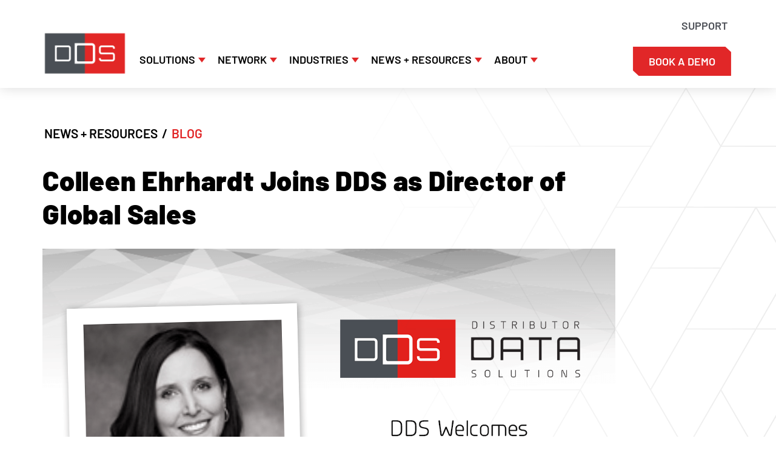

--- FILE ---
content_type: text/html; charset=UTF-8
request_url: https://www.distributordatasolutions.com/colleen-ehrhardt-joins-dds-as-director-of-global-sales/
body_size: 157676
content:
<!DOCTYPE html>
<html lang="en-US" class="no-js">
	<head>
		<meta charset="UTF-8">
		<meta name="viewport" content="width=device-width">
		<link rel="profile" href="https://gmpg.org/xfn/11">
		<link rel="pingback" href="https://www.distributordatasolutions.com/xmlrpc.php">
		
				
		<script>(function(html){html.className = html.className.replace(/\bno-js\b/,'js')})(document.documentElement);</script>
<meta name='robots' content='index, follow, max-image-preview:large, max-snippet:-1, max-video-preview:-1' />

	<!-- This site is optimized with the Yoast SEO Premium plugin v21.5 (Yoast SEO v26.7) - https://yoast.com/wordpress/plugins/seo/ -->
	<title>Colleen Ehrhardt Joins DDS as Director of Global Sales - DDS</title>
	<link rel="canonical" href="https://www.distributordatasolutions.com/colleen-ehrhardt-joins-dds-as-director-of-global-sales/" />
	<meta property="og:locale" content="en_US" />
	<meta property="og:type" content="article" />
	<meta property="og:title" content="Colleen Ehrhardt Joins DDS as Director of Global Sales" />
	<meta property="og:url" content="https://www.distributordatasolutions.com/colleen-ehrhardt-joins-dds-as-director-of-global-sales/" />
	<meta property="og:site_name" content="DDS" />
	<meta property="article:published_time" content="2019-10-03T09:51:35+00:00" />
	<meta property="article:modified_time" content="2021-10-28T16:21:30+00:00" />
	<meta property="og:image" content="https://www.distributordatasolutions.com/wp-content/uploads/2021/09/DDSWelcomesCEhrhardt.png" />
	<meta property="og:image:width" content="1280" />
	<meta property="og:image:height" content="800" />
	<meta property="og:image:type" content="image/png" />
	<meta name="author" content="webmaster" />
	<meta name="twitter:card" content="summary_large_image" />
	<meta name="twitter:label1" content="Written by" />
	<meta name="twitter:data1" content="webmaster" />
	<style media="all">.status.column-status,.manage-column.column-status{text-align:center}.online-logged-in{color:#4cbb17;font-size:32px}.offline-dot{color:#f43;font-size:32px}.never-dot{color:gray;font-size:32px}#wpadminbar #wp-admin-bar-webi_user_link .ab-icon{font-size:30px !important;top:-9px}.webi-active-users{width:30%;max-width:100%;background-color:#4cbb17;text-align:center;padding:15px;height:auto;color:#fff;font-size:17px;font-weight:600}.webi-active-users small{font-size:17px;font-weight:700}.widget-area .webi-active-users{width:100%}.webi-table-container{overflow-x:auto;background:#fff;border-radius:8px;padding:15px;margin-top:20px;box-shadow:0 0 5px rgba(0,0,0,.05)}.webi-online-table{width:100%;border-collapse:collapse}.webi-online-table thead{background:#f1f1f1}.webi-online-table th,.webi-online-table td{padding:10px 12px;text-align:center;border-bottom:1px solid #e1e1e1;font-size:14px}.webi-avatar{border-radius:50%;vertical-align:middle;margin-right:8px}.webi-country-flag{width:16px;height:12px;vertical-align:text-bottom;margin-right:6px}.table-header-wrap{display:flex;align-items:center;justify-content:space-between;margin-bottom:20px}.top-total-user{text-align:right;font-weight:700}@media (max-width:768px){.webi-online-table th,.webi-online-table td{font-size:13px;padding:8px}}
@font-face{font-family:sp_tabs-fontello;src:url(//www.distributordatasolutions.com/wp-content/plugins/wp-tabs-pro/public/css/../font/fontello.eot?82656593);src:url(//www.distributordatasolutions.com/wp-content/plugins/wp-tabs-pro/public/css/../font/fontello.eot?82656593#iefix) format('embedded-opentype'),url(//www.distributordatasolutions.com/wp-content/plugins/wp-tabs-pro/public/css/../font/fontello.woff2?82656593) format('woff2'),url(//www.distributordatasolutions.com/wp-content/plugins/wp-tabs-pro/public/css/../font/fontello.woff?82656593) format('woff'),url(//www.distributordatasolutions.com/wp-content/plugins/wp-tabs-pro/public/css/../font/fontello.ttf?82656593) format('truetype'),url(//www.distributordatasolutions.com/wp-content/plugins/wp-tabs-pro/public/css/../font/fontello.svg?82656593#fontello) format('svg');font-weight:400;font-style:normal}[class*=" sp_tabs-icon-"]:before,[class^=sp_tabs-icon-]:before{font-family:sp_tabs-fontello;font-style:normal;font-weight:400;speak:never;display:inline-block;text-decoration:inherit;width:1em;margin-right:.2em;text-align:center;font-variant:normal;text-transform:none;line-height:1em;margin-left:.2em;-webkit-font-smoothing:antialiased;-moz-osx-font-smoothing:grayscale}.sp_tabs-icon-drag:before{content:'\e800'}.sp_tabs-icon-down-open-1:before{content:'\e801'}.sp_tabs-icon-download_button:before{content:'\e802'}.sp_tabs-icon-up-open-1:before{content:'\e803'}.sp_tabs-icon-down-open-2:before{content:'\e804'}.sp_tabs-icon-video:before{content:'\e805'}.sp_tabs-icon-down-open:before{content:'\f004'}.sp_tabs-icon-up-open:before{content:'\f005'}.sp_tabs-icon-indicator-right-open-1:before{content:'\e807'}.sp_tabs-icon-indicator-right-open-big:before{content:'\e806'}.sp_tabs-icon-right:before{content:'\e817'}.sp_tabs-icon-indicator-right-open:before{content:'\f006'}
@charset "UTF-8";.wp-block-accordion{box-sizing:border-box}.wp-block-accordion-item.is-open>.wp-block-accordion-heading .wp-block-accordion-heading__toggle-icon{transform:rotate(45deg)}@media (prefers-reduced-motion:no-preference){.wp-block-accordion-item{transition:grid-template-rows .3s ease-out}.wp-block-accordion-item>.wp-block-accordion-heading .wp-block-accordion-heading__toggle-icon{transition:transform .2s ease-in-out}}.wp-block-accordion-heading{margin:0}.wp-block-accordion-heading__toggle{align-items:center;background-color:inherit!important;border:none;color:inherit!important;cursor:pointer;display:flex;font-family:inherit;font-size:inherit;font-style:inherit;font-weight:inherit;letter-spacing:inherit;line-height:inherit;overflow:hidden;padding:var(--wp--preset--spacing--20,1em) 0;text-align:inherit;text-decoration:inherit;text-transform:inherit;width:100%;word-spacing:inherit}.wp-block-accordion-heading__toggle:not(:focus-visible){outline:none}.wp-block-accordion-heading__toggle:focus,.wp-block-accordion-heading__toggle:hover{background-color:inherit!important;border:none;box-shadow:none;color:inherit;padding:var(--wp--preset--spacing--20,1em) 0;text-decoration:none}.wp-block-accordion-heading__toggle:focus-visible{outline:auto;outline-offset:0}.wp-block-accordion-heading__toggle:hover .wp-block-accordion-heading__toggle-title{text-decoration:underline}.wp-block-accordion-heading__toggle-title{flex:1}.wp-block-accordion-heading__toggle-icon{align-items:center;display:flex;height:1.2em;justify-content:center;width:1.2em}.wp-block-accordion-panel[aria-hidden=true],.wp-block-accordion-panel[inert]{display:none;margin-block-start:0}.wp-block-archives{box-sizing:border-box}.wp-block-archives-dropdown label{display:block}.wp-block-avatar{line-height:0}.wp-block-avatar,.wp-block-avatar img{box-sizing:border-box}.wp-block-avatar.aligncenter{text-align:center}.wp-block-audio{box-sizing:border-box}.wp-block-audio :where(figcaption){margin-bottom:1em;margin-top:.5em}.wp-block-audio audio{min-width:300px;width:100%}.wp-block-breadcrumbs{box-sizing:border-box}.wp-block-breadcrumbs ol{flex-wrap:wrap;list-style:none}.wp-block-breadcrumbs li,.wp-block-breadcrumbs ol{align-items:center;display:flex;margin:0;padding:0}.wp-block-breadcrumbs li:not(:last-child):after{content:var(--separator,"/");margin:0 .5em;opacity:.7}.wp-block-breadcrumbs span{color:inherit}.wp-block-button__link{align-content:center;box-sizing:border-box;cursor:pointer;display:inline-block;height:100%;text-align:center;word-break:break-word}.wp-block-button__link.aligncenter{text-align:center}.wp-block-button__link.alignright{text-align:right}:where(.wp-block-button__link){border-radius:9999px;box-shadow:none;padding:calc(.667em + 2px) calc(1.333em + 2px);text-decoration:none}.wp-block-button[style*=text-decoration] .wp-block-button__link{text-decoration:inherit}.wp-block-buttons>.wp-block-button.has-custom-width{max-width:none}.wp-block-buttons>.wp-block-button.has-custom-width .wp-block-button__link{width:100%}.wp-block-buttons>.wp-block-button.has-custom-font-size .wp-block-button__link{font-size:inherit}.wp-block-buttons>.wp-block-button.wp-block-button__width-25{width:calc(25% - var(--wp--style--block-gap, .5em)*.75)}.wp-block-buttons>.wp-block-button.wp-block-button__width-50{width:calc(50% - var(--wp--style--block-gap, .5em)*.5)}.wp-block-buttons>.wp-block-button.wp-block-button__width-75{width:calc(75% - var(--wp--style--block-gap, .5em)*.25)}.wp-block-buttons>.wp-block-button.wp-block-button__width-100{flex-basis:100%;width:100%}.wp-block-buttons.is-vertical>.wp-block-button.wp-block-button__width-25{width:25%}.wp-block-buttons.is-vertical>.wp-block-button.wp-block-button__width-50{width:50%}.wp-block-buttons.is-vertical>.wp-block-button.wp-block-button__width-75{width:75%}.wp-block-button.is-style-squared,.wp-block-button__link.wp-block-button.is-style-squared{border-radius:0}.wp-block-button.no-border-radius,.wp-block-button__link.no-border-radius{border-radius:0!important}:root :where(.wp-block-button .wp-block-button__link.is-style-outline),:root :where(.wp-block-button.is-style-outline>.wp-block-button__link){border:2px solid;padding:.667em 1.333em}:root :where(.wp-block-button .wp-block-button__link.is-style-outline:not(.has-text-color)),:root :where(.wp-block-button.is-style-outline>.wp-block-button__link:not(.has-text-color)){color:currentColor}:root :where(.wp-block-button .wp-block-button__link.is-style-outline:not(.has-background)),:root :where(.wp-block-button.is-style-outline>.wp-block-button__link:not(.has-background)){background-color:initial;background-image:none}.wp-block-buttons{box-sizing:border-box}.wp-block-buttons.is-vertical{flex-direction:column}.wp-block-buttons.is-vertical>.wp-block-button:last-child{margin-bottom:0}.wp-block-buttons>.wp-block-button{display:inline-block;margin:0}.wp-block-buttons.is-content-justification-left{justify-content:flex-start}.wp-block-buttons.is-content-justification-left.is-vertical{align-items:flex-start}.wp-block-buttons.is-content-justification-center{justify-content:center}.wp-block-buttons.is-content-justification-center.is-vertical{align-items:center}.wp-block-buttons.is-content-justification-right{justify-content:flex-end}.wp-block-buttons.is-content-justification-right.is-vertical{align-items:flex-end}.wp-block-buttons.is-content-justification-space-between{justify-content:space-between}.wp-block-buttons.aligncenter{text-align:center}.wp-block-buttons:not(.is-content-justification-space-between,.is-content-justification-right,.is-content-justification-left,.is-content-justification-center) .wp-block-button.aligncenter{margin-left:auto;margin-right:auto;width:100%}.wp-block-buttons[style*=text-decoration] .wp-block-button,.wp-block-buttons[style*=text-decoration] .wp-block-button__link{text-decoration:inherit}.wp-block-buttons.has-custom-font-size .wp-block-button__link{font-size:inherit}.wp-block-buttons .wp-block-button__link{width:100%}.wp-block-button.aligncenter,.wp-block-calendar{text-align:center}.wp-block-calendar td,.wp-block-calendar th{border:1px solid;padding:.25em}.wp-block-calendar th{font-weight:400}.wp-block-calendar caption{background-color:inherit}.wp-block-calendar table{border-collapse:collapse;width:100%}.wp-block-calendar table.has-background th{background-color:inherit}.wp-block-calendar table.has-text-color th{color:inherit}.wp-block-calendar :where(table:not(.has-text-color)){color:#40464d}.wp-block-calendar :where(table:not(.has-text-color)) td,.wp-block-calendar :where(table:not(.has-text-color)) th{border-color:#ddd}:where(.wp-block-calendar table:not(.has-background) th){background:#ddd}.wp-block-categories{box-sizing:border-box}.wp-block-categories.alignleft{margin-right:2em}.wp-block-categories.alignright{margin-left:2em}.wp-block-categories.wp-block-categories-dropdown.aligncenter{text-align:center}.wp-block-categories .wp-block-categories__label{display:block;width:100%}.wp-block-code{box-sizing:border-box}.wp-block-code code{
  /*!rtl:begin:ignore*/direction:ltr;display:block;font-family:inherit;overflow-wrap:break-word;text-align:initial;white-space:pre-wrap
  /*!rtl:end:ignore*/}.wp-block-columns{box-sizing:border-box;display:flex;flex-wrap:wrap!important}@media (min-width:782px){.wp-block-columns{flex-wrap:nowrap!important}}.wp-block-columns{align-items:normal!important}.wp-block-columns.are-vertically-aligned-top{align-items:flex-start}.wp-block-columns.are-vertically-aligned-center{align-items:center}.wp-block-columns.are-vertically-aligned-bottom{align-items:flex-end}@media (max-width:781px){.wp-block-columns:not(.is-not-stacked-on-mobile)>.wp-block-column{flex-basis:100%!important}}@media (min-width:782px){.wp-block-columns:not(.is-not-stacked-on-mobile)>.wp-block-column{flex-basis:0;flex-grow:1}.wp-block-columns:not(.is-not-stacked-on-mobile)>.wp-block-column[style*=flex-basis]{flex-grow:0}}.wp-block-columns.is-not-stacked-on-mobile{flex-wrap:nowrap!important}.wp-block-columns.is-not-stacked-on-mobile>.wp-block-column{flex-basis:0;flex-grow:1}.wp-block-columns.is-not-stacked-on-mobile>.wp-block-column[style*=flex-basis]{flex-grow:0}:where(.wp-block-columns){margin-bottom:1.75em}:where(.wp-block-columns.has-background){padding:1.25em 2.375em}.wp-block-column{flex-grow:1;min-width:0;overflow-wrap:break-word;word-break:break-word}.wp-block-column.is-vertically-aligned-top{align-self:flex-start}.wp-block-column.is-vertically-aligned-center{align-self:center}.wp-block-column.is-vertically-aligned-bottom{align-self:flex-end}.wp-block-column.is-vertically-aligned-stretch{align-self:stretch}.wp-block-column.is-vertically-aligned-bottom,.wp-block-column.is-vertically-aligned-center,.wp-block-column.is-vertically-aligned-top{width:100%}.wp-block-post-comments{box-sizing:border-box}.wp-block-post-comments .alignleft{float:left}.wp-block-post-comments .alignright{float:right}.wp-block-post-comments .navigation:after{clear:both;content:"";display:table}.wp-block-post-comments .commentlist{clear:both;list-style:none;margin:0;padding:0}.wp-block-post-comments .commentlist .comment{min-height:2.25em;padding-left:3.25em}.wp-block-post-comments .commentlist .comment p{font-size:1em;line-height:1.8;margin:1em 0}.wp-block-post-comments .commentlist .children{list-style:none;margin:0;padding:0}.wp-block-post-comments .comment-author{line-height:1.5}.wp-block-post-comments .comment-author .avatar{border-radius:1.5em;display:block;float:left;height:2.5em;margin-right:.75em;margin-top:.5em;width:2.5em}.wp-block-post-comments .comment-author cite{font-style:normal}.wp-block-post-comments .comment-meta{font-size:.875em;line-height:1.5}.wp-block-post-comments .comment-meta b{font-weight:400}.wp-block-post-comments .comment-meta .comment-awaiting-moderation{display:block;margin-bottom:1em;margin-top:1em}.wp-block-post-comments .comment-body .commentmetadata{font-size:.875em}.wp-block-post-comments .comment-form-author label,.wp-block-post-comments .comment-form-comment label,.wp-block-post-comments .comment-form-email label,.wp-block-post-comments .comment-form-url label{display:block;margin-bottom:.25em}.wp-block-post-comments .comment-form input:not([type=submit]):not([type=checkbox]),.wp-block-post-comments .comment-form textarea{box-sizing:border-box;display:block;width:100%}.wp-block-post-comments .comment-form-cookies-consent{display:flex;gap:.25em}.wp-block-post-comments .comment-form-cookies-consent #wp-comment-cookies-consent{margin-top:.35em}.wp-block-post-comments .comment-reply-title{margin-bottom:0}.wp-block-post-comments .comment-reply-title :where(small){font-size:var(--wp--preset--font-size--medium,smaller);margin-left:.5em}.wp-block-post-comments .reply{font-size:.875em;margin-bottom:1.4em}.wp-block-post-comments input:not([type=submit]),.wp-block-post-comments textarea{border:1px solid #949494;font-family:inherit;font-size:1em}.wp-block-post-comments input:not([type=submit]):not([type=checkbox]),.wp-block-post-comments textarea{padding:calc(.667em + 2px)}:where(.wp-block-post-comments input[type=submit]){border:none}.wp-block-comments{box-sizing:border-box}.wp-block-comments-pagination>.wp-block-comments-pagination-next,.wp-block-comments-pagination>.wp-block-comments-pagination-numbers,.wp-block-comments-pagination>.wp-block-comments-pagination-previous{font-size:inherit}.wp-block-comments-pagination .wp-block-comments-pagination-previous-arrow{display:inline-block;margin-right:1ch}.wp-block-comments-pagination .wp-block-comments-pagination-previous-arrow:not(.is-arrow-chevron){transform:scaleX(1)}.wp-block-comments-pagination .wp-block-comments-pagination-next-arrow{display:inline-block;margin-left:1ch}.wp-block-comments-pagination .wp-block-comments-pagination-next-arrow:not(.is-arrow-chevron){transform:scaleX(1)}.wp-block-comments-pagination.aligncenter{justify-content:center}.wp-block-comment-template{box-sizing:border-box;list-style:none;margin-bottom:0;max-width:100%;padding:0}.wp-block-comment-template li{clear:both}.wp-block-comment-template ol{list-style:none;margin-bottom:0;max-width:100%;padding-left:2rem}.wp-block-comment-template.alignleft{float:left}.wp-block-comment-template.aligncenter{margin-left:auto;margin-right:auto;width:fit-content}.wp-block-comment-template.alignright{float:right}.wp-block-comment-date{box-sizing:border-box}.comment-awaiting-moderation{display:block;font-size:.875em;line-height:1.5}.wp-block-comment-author-name,.wp-block-comment-content,.wp-block-comment-edit-link,.wp-block-comment-reply-link{box-sizing:border-box}.wp-block-cover,.wp-block-cover-image{align-items:center;background-position:50%;box-sizing:border-box;display:flex;justify-content:center;min-height:430px;overflow:hidden;overflow:clip;padding:1em;position:relative}.wp-block-cover .has-background-dim:not([class*=-background-color]),.wp-block-cover-image .has-background-dim:not([class*=-background-color]),.wp-block-cover-image.has-background-dim:not([class*=-background-color]),.wp-block-cover.has-background-dim:not([class*=-background-color]){background-color:#000}.wp-block-cover .has-background-dim.has-background-gradient,.wp-block-cover-image .has-background-dim.has-background-gradient{background-color:initial}.wp-block-cover-image.has-background-dim:before,.wp-block-cover.has-background-dim:before{background-color:inherit;content:""}.wp-block-cover .wp-block-cover__background,.wp-block-cover .wp-block-cover__gradient-background,.wp-block-cover-image .wp-block-cover__background,.wp-block-cover-image .wp-block-cover__gradient-background,.wp-block-cover-image.has-background-dim:not(.has-background-gradient):before,.wp-block-cover.has-background-dim:not(.has-background-gradient):before{bottom:0;left:0;opacity:.5;position:absolute;right:0;top:0}.wp-block-cover-image.has-background-dim.has-background-dim-10 .wp-block-cover__background,.wp-block-cover-image.has-background-dim.has-background-dim-10 .wp-block-cover__gradient-background,.wp-block-cover-image.has-background-dim.has-background-dim-10:not(.has-background-gradient):before,.wp-block-cover.has-background-dim.has-background-dim-10 .wp-block-cover__background,.wp-block-cover.has-background-dim.has-background-dim-10 .wp-block-cover__gradient-background,.wp-block-cover.has-background-dim.has-background-dim-10:not(.has-background-gradient):before{opacity:.1}.wp-block-cover-image.has-background-dim.has-background-dim-20 .wp-block-cover__background,.wp-block-cover-image.has-background-dim.has-background-dim-20 .wp-block-cover__gradient-background,.wp-block-cover-image.has-background-dim.has-background-dim-20:not(.has-background-gradient):before,.wp-block-cover.has-background-dim.has-background-dim-20 .wp-block-cover__background,.wp-block-cover.has-background-dim.has-background-dim-20 .wp-block-cover__gradient-background,.wp-block-cover.has-background-dim.has-background-dim-20:not(.has-background-gradient):before{opacity:.2}.wp-block-cover-image.has-background-dim.has-background-dim-30 .wp-block-cover__background,.wp-block-cover-image.has-background-dim.has-background-dim-30 .wp-block-cover__gradient-background,.wp-block-cover-image.has-background-dim.has-background-dim-30:not(.has-background-gradient):before,.wp-block-cover.has-background-dim.has-background-dim-30 .wp-block-cover__background,.wp-block-cover.has-background-dim.has-background-dim-30 .wp-block-cover__gradient-background,.wp-block-cover.has-background-dim.has-background-dim-30:not(.has-background-gradient):before{opacity:.3}.wp-block-cover-image.has-background-dim.has-background-dim-40 .wp-block-cover__background,.wp-block-cover-image.has-background-dim.has-background-dim-40 .wp-block-cover__gradient-background,.wp-block-cover-image.has-background-dim.has-background-dim-40:not(.has-background-gradient):before,.wp-block-cover.has-background-dim.has-background-dim-40 .wp-block-cover__background,.wp-block-cover.has-background-dim.has-background-dim-40 .wp-block-cover__gradient-background,.wp-block-cover.has-background-dim.has-background-dim-40:not(.has-background-gradient):before{opacity:.4}.wp-block-cover-image.has-background-dim.has-background-dim-50 .wp-block-cover__background,.wp-block-cover-image.has-background-dim.has-background-dim-50 .wp-block-cover__gradient-background,.wp-block-cover-image.has-background-dim.has-background-dim-50:not(.has-background-gradient):before,.wp-block-cover.has-background-dim.has-background-dim-50 .wp-block-cover__background,.wp-block-cover.has-background-dim.has-background-dim-50 .wp-block-cover__gradient-background,.wp-block-cover.has-background-dim.has-background-dim-50:not(.has-background-gradient):before{opacity:.5}.wp-block-cover-image.has-background-dim.has-background-dim-60 .wp-block-cover__background,.wp-block-cover-image.has-background-dim.has-background-dim-60 .wp-block-cover__gradient-background,.wp-block-cover-image.has-background-dim.has-background-dim-60:not(.has-background-gradient):before,.wp-block-cover.has-background-dim.has-background-dim-60 .wp-block-cover__background,.wp-block-cover.has-background-dim.has-background-dim-60 .wp-block-cover__gradient-background,.wp-block-cover.has-background-dim.has-background-dim-60:not(.has-background-gradient):before{opacity:.6}.wp-block-cover-image.has-background-dim.has-background-dim-70 .wp-block-cover__background,.wp-block-cover-image.has-background-dim.has-background-dim-70 .wp-block-cover__gradient-background,.wp-block-cover-image.has-background-dim.has-background-dim-70:not(.has-background-gradient):before,.wp-block-cover.has-background-dim.has-background-dim-70 .wp-block-cover__background,.wp-block-cover.has-background-dim.has-background-dim-70 .wp-block-cover__gradient-background,.wp-block-cover.has-background-dim.has-background-dim-70:not(.has-background-gradient):before{opacity:.7}.wp-block-cover-image.has-background-dim.has-background-dim-80 .wp-block-cover__background,.wp-block-cover-image.has-background-dim.has-background-dim-80 .wp-block-cover__gradient-background,.wp-block-cover-image.has-background-dim.has-background-dim-80:not(.has-background-gradient):before,.wp-block-cover.has-background-dim.has-background-dim-80 .wp-block-cover__background,.wp-block-cover.has-background-dim.has-background-dim-80 .wp-block-cover__gradient-background,.wp-block-cover.has-background-dim.has-background-dim-80:not(.has-background-gradient):before{opacity:.8}.wp-block-cover-image.has-background-dim.has-background-dim-90 .wp-block-cover__background,.wp-block-cover-image.has-background-dim.has-background-dim-90 .wp-block-cover__gradient-background,.wp-block-cover-image.has-background-dim.has-background-dim-90:not(.has-background-gradient):before,.wp-block-cover.has-background-dim.has-background-dim-90 .wp-block-cover__background,.wp-block-cover.has-background-dim.has-background-dim-90 .wp-block-cover__gradient-background,.wp-block-cover.has-background-dim.has-background-dim-90:not(.has-background-gradient):before{opacity:.9}.wp-block-cover-image.has-background-dim.has-background-dim-100 .wp-block-cover__background,.wp-block-cover-image.has-background-dim.has-background-dim-100 .wp-block-cover__gradient-background,.wp-block-cover-image.has-background-dim.has-background-dim-100:not(.has-background-gradient):before,.wp-block-cover.has-background-dim.has-background-dim-100 .wp-block-cover__background,.wp-block-cover.has-background-dim.has-background-dim-100 .wp-block-cover__gradient-background,.wp-block-cover.has-background-dim.has-background-dim-100:not(.has-background-gradient):before{opacity:1}.wp-block-cover .wp-block-cover__background.has-background-dim.has-background-dim-0,.wp-block-cover .wp-block-cover__gradient-background.has-background-dim.has-background-dim-0,.wp-block-cover-image .wp-block-cover__background.has-background-dim.has-background-dim-0,.wp-block-cover-image .wp-block-cover__gradient-background.has-background-dim.has-background-dim-0{opacity:0}.wp-block-cover .wp-block-cover__background.has-background-dim.has-background-dim-10,.wp-block-cover .wp-block-cover__gradient-background.has-background-dim.has-background-dim-10,.wp-block-cover-image .wp-block-cover__background.has-background-dim.has-background-dim-10,.wp-block-cover-image .wp-block-cover__gradient-background.has-background-dim.has-background-dim-10{opacity:.1}.wp-block-cover .wp-block-cover__background.has-background-dim.has-background-dim-20,.wp-block-cover .wp-block-cover__gradient-background.has-background-dim.has-background-dim-20,.wp-block-cover-image .wp-block-cover__background.has-background-dim.has-background-dim-20,.wp-block-cover-image .wp-block-cover__gradient-background.has-background-dim.has-background-dim-20{opacity:.2}.wp-block-cover .wp-block-cover__background.has-background-dim.has-background-dim-30,.wp-block-cover .wp-block-cover__gradient-background.has-background-dim.has-background-dim-30,.wp-block-cover-image .wp-block-cover__background.has-background-dim.has-background-dim-30,.wp-block-cover-image .wp-block-cover__gradient-background.has-background-dim.has-background-dim-30{opacity:.3}.wp-block-cover .wp-block-cover__background.has-background-dim.has-background-dim-40,.wp-block-cover .wp-block-cover__gradient-background.has-background-dim.has-background-dim-40,.wp-block-cover-image .wp-block-cover__background.has-background-dim.has-background-dim-40,.wp-block-cover-image .wp-block-cover__gradient-background.has-background-dim.has-background-dim-40{opacity:.4}.wp-block-cover .wp-block-cover__background.has-background-dim.has-background-dim-50,.wp-block-cover .wp-block-cover__gradient-background.has-background-dim.has-background-dim-50,.wp-block-cover-image .wp-block-cover__background.has-background-dim.has-background-dim-50,.wp-block-cover-image .wp-block-cover__gradient-background.has-background-dim.has-background-dim-50{opacity:.5}.wp-block-cover .wp-block-cover__background.has-background-dim.has-background-dim-60,.wp-block-cover .wp-block-cover__gradient-background.has-background-dim.has-background-dim-60,.wp-block-cover-image .wp-block-cover__background.has-background-dim.has-background-dim-60,.wp-block-cover-image .wp-block-cover__gradient-background.has-background-dim.has-background-dim-60{opacity:.6}.wp-block-cover .wp-block-cover__background.has-background-dim.has-background-dim-70,.wp-block-cover .wp-block-cover__gradient-background.has-background-dim.has-background-dim-70,.wp-block-cover-image .wp-block-cover__background.has-background-dim.has-background-dim-70,.wp-block-cover-image .wp-block-cover__gradient-background.has-background-dim.has-background-dim-70{opacity:.7}.wp-block-cover .wp-block-cover__background.has-background-dim.has-background-dim-80,.wp-block-cover .wp-block-cover__gradient-background.has-background-dim.has-background-dim-80,.wp-block-cover-image .wp-block-cover__background.has-background-dim.has-background-dim-80,.wp-block-cover-image .wp-block-cover__gradient-background.has-background-dim.has-background-dim-80{opacity:.8}.wp-block-cover .wp-block-cover__background.has-background-dim.has-background-dim-90,.wp-block-cover .wp-block-cover__gradient-background.has-background-dim.has-background-dim-90,.wp-block-cover-image .wp-block-cover__background.has-background-dim.has-background-dim-90,.wp-block-cover-image .wp-block-cover__gradient-background.has-background-dim.has-background-dim-90{opacity:.9}.wp-block-cover .wp-block-cover__background.has-background-dim.has-background-dim-100,.wp-block-cover .wp-block-cover__gradient-background.has-background-dim.has-background-dim-100,.wp-block-cover-image .wp-block-cover__background.has-background-dim.has-background-dim-100,.wp-block-cover-image .wp-block-cover__gradient-background.has-background-dim.has-background-dim-100{opacity:1}.wp-block-cover-image.alignleft,.wp-block-cover-image.alignright,.wp-block-cover.alignleft,.wp-block-cover.alignright{max-width:420px;width:100%}.wp-block-cover-image.aligncenter,.wp-block-cover-image.alignleft,.wp-block-cover-image.alignright,.wp-block-cover.aligncenter,.wp-block-cover.alignleft,.wp-block-cover.alignright{display:flex}.wp-block-cover .wp-block-cover__inner-container,.wp-block-cover-image .wp-block-cover__inner-container{color:inherit;position:relative;width:100%}.wp-block-cover-image.is-position-top-left,.wp-block-cover.is-position-top-left{align-items:flex-start;justify-content:flex-start}.wp-block-cover-image.is-position-top-center,.wp-block-cover.is-position-top-center{align-items:flex-start;justify-content:center}.wp-block-cover-image.is-position-top-right,.wp-block-cover.is-position-top-right{align-items:flex-start;justify-content:flex-end}.wp-block-cover-image.is-position-center-left,.wp-block-cover.is-position-center-left{align-items:center;justify-content:flex-start}.wp-block-cover-image.is-position-center-center,.wp-block-cover.is-position-center-center{align-items:center;justify-content:center}.wp-block-cover-image.is-position-center-right,.wp-block-cover.is-position-center-right{align-items:center;justify-content:flex-end}.wp-block-cover-image.is-position-bottom-left,.wp-block-cover.is-position-bottom-left{align-items:flex-end;justify-content:flex-start}.wp-block-cover-image.is-position-bottom-center,.wp-block-cover.is-position-bottom-center{align-items:flex-end;justify-content:center}.wp-block-cover-image.is-position-bottom-right,.wp-block-cover.is-position-bottom-right{align-items:flex-end;justify-content:flex-end}.wp-block-cover-image.has-custom-content-position.has-custom-content-position .wp-block-cover__inner-container,.wp-block-cover.has-custom-content-position.has-custom-content-position .wp-block-cover__inner-container{margin:0}.wp-block-cover-image.has-custom-content-position.has-custom-content-position.is-position-bottom-left .wp-block-cover__inner-container,.wp-block-cover-image.has-custom-content-position.has-custom-content-position.is-position-bottom-right .wp-block-cover__inner-container,.wp-block-cover-image.has-custom-content-position.has-custom-content-position.is-position-center-left .wp-block-cover__inner-container,.wp-block-cover-image.has-custom-content-position.has-custom-content-position.is-position-center-right .wp-block-cover__inner-container,.wp-block-cover-image.has-custom-content-position.has-custom-content-position.is-position-top-left .wp-block-cover__inner-container,.wp-block-cover-image.has-custom-content-position.has-custom-content-position.is-position-top-right .wp-block-cover__inner-container,.wp-block-cover.has-custom-content-position.has-custom-content-position.is-position-bottom-left .wp-block-cover__inner-container,.wp-block-cover.has-custom-content-position.has-custom-content-position.is-position-bottom-right .wp-block-cover__inner-container,.wp-block-cover.has-custom-content-position.has-custom-content-position.is-position-center-left .wp-block-cover__inner-container,.wp-block-cover.has-custom-content-position.has-custom-content-position.is-position-center-right .wp-block-cover__inner-container,.wp-block-cover.has-custom-content-position.has-custom-content-position.is-position-top-left .wp-block-cover__inner-container,.wp-block-cover.has-custom-content-position.has-custom-content-position.is-position-top-right .wp-block-cover__inner-container{margin:0;width:auto}.wp-block-cover .wp-block-cover__image-background,.wp-block-cover video.wp-block-cover__video-background,.wp-block-cover-image .wp-block-cover__image-background,.wp-block-cover-image video.wp-block-cover__video-background{border:none;bottom:0;box-shadow:none;height:100%;left:0;margin:0;max-height:none;max-width:none;object-fit:cover;outline:none;padding:0;position:absolute;right:0;top:0;width:100%}.wp-block-cover-image.has-parallax,.wp-block-cover.has-parallax,.wp-block-cover__image-background.has-parallax,video.wp-block-cover__video-background.has-parallax{background-attachment:fixed;background-repeat:no-repeat;background-size:cover}@supports (-webkit-touch-callout:inherit){.wp-block-cover-image.has-parallax,.wp-block-cover.has-parallax,.wp-block-cover__image-background.has-parallax,video.wp-block-cover__video-background.has-parallax{background-attachment:scroll}}@media (prefers-reduced-motion:reduce){.wp-block-cover-image.has-parallax,.wp-block-cover.has-parallax,.wp-block-cover__image-background.has-parallax,video.wp-block-cover__video-background.has-parallax{background-attachment:scroll}}.wp-block-cover-image.is-repeated,.wp-block-cover.is-repeated,.wp-block-cover__image-background.is-repeated,video.wp-block-cover__video-background.is-repeated{background-repeat:repeat;background-size:auto}.wp-block-cover-image-text,.wp-block-cover-image-text a,.wp-block-cover-image-text a:active,.wp-block-cover-image-text a:focus,.wp-block-cover-image-text a:hover,.wp-block-cover-text,.wp-block-cover-text a,.wp-block-cover-text a:active,.wp-block-cover-text a:focus,.wp-block-cover-text a:hover,section.wp-block-cover-image h2,section.wp-block-cover-image h2 a,section.wp-block-cover-image h2 a:active,section.wp-block-cover-image h2 a:focus,section.wp-block-cover-image h2 a:hover{color:#fff}.wp-block-cover-image .wp-block-cover.has-left-content{justify-content:flex-start}.wp-block-cover-image .wp-block-cover.has-right-content{justify-content:flex-end}.wp-block-cover-image.has-left-content .wp-block-cover-image-text,.wp-block-cover.has-left-content .wp-block-cover-text,section.wp-block-cover-image.has-left-content>h2{margin-left:0;text-align:left}.wp-block-cover-image.has-right-content .wp-block-cover-image-text,.wp-block-cover.has-right-content .wp-block-cover-text,section.wp-block-cover-image.has-right-content>h2{margin-right:0;text-align:right}.wp-block-cover .wp-block-cover-text,.wp-block-cover-image .wp-block-cover-image-text,section.wp-block-cover-image>h2{font-size:2em;line-height:1.25;margin-bottom:0;max-width:840px;padding:.44em;text-align:center;z-index:1}:where(.wp-block-cover-image:not(.has-text-color)),:where(.wp-block-cover:not(.has-text-color)){color:#fff}:where(.wp-block-cover-image.is-light:not(.has-text-color)),:where(.wp-block-cover.is-light:not(.has-text-color)){color:#000}:root :where(.wp-block-cover h1:not(.has-text-color)),:root :where(.wp-block-cover h2:not(.has-text-color)),:root :where(.wp-block-cover h3:not(.has-text-color)),:root :where(.wp-block-cover h4:not(.has-text-color)),:root :where(.wp-block-cover h5:not(.has-text-color)),:root :where(.wp-block-cover h6:not(.has-text-color)),:root :where(.wp-block-cover p:not(.has-text-color)){color:inherit}body:not(.editor-styles-wrapper) .wp-block-cover:not(.wp-block-cover:has(.wp-block-cover__background+.wp-block-cover__inner-container)) .wp-block-cover__image-background,body:not(.editor-styles-wrapper) .wp-block-cover:not(.wp-block-cover:has(.wp-block-cover__background+.wp-block-cover__inner-container)) .wp-block-cover__video-background{z-index:0}body:not(.editor-styles-wrapper) .wp-block-cover:not(.wp-block-cover:has(.wp-block-cover__background+.wp-block-cover__inner-container)) .wp-block-cover__background,body:not(.editor-styles-wrapper) .wp-block-cover:not(.wp-block-cover:has(.wp-block-cover__background+.wp-block-cover__inner-container)) .wp-block-cover__gradient-background,body:not(.editor-styles-wrapper) .wp-block-cover:not(.wp-block-cover:has(.wp-block-cover__background+.wp-block-cover__inner-container)) .wp-block-cover__inner-container,body:not(.editor-styles-wrapper) .wp-block-cover:not(.wp-block-cover:has(.wp-block-cover__background+.wp-block-cover__inner-container)).has-background-dim:not(.has-background-gradient):before{z-index:1}.has-modal-open body:not(.editor-styles-wrapper) .wp-block-cover:not(.wp-block-cover:has(.wp-block-cover__background+.wp-block-cover__inner-container)) .wp-block-cover__inner-container{z-index:auto}.wp-block-details{box-sizing:border-box}.wp-block-details summary{cursor:pointer}.wp-block-embed.alignleft,.wp-block-embed.alignright,.wp-block[data-align=left]>[data-type="core/embed"],.wp-block[data-align=right]>[data-type="core/embed"]{max-width:360px;width:100%}.wp-block-embed.alignleft .wp-block-embed__wrapper,.wp-block-embed.alignright .wp-block-embed__wrapper,.wp-block[data-align=left]>[data-type="core/embed"] .wp-block-embed__wrapper,.wp-block[data-align=right]>[data-type="core/embed"] .wp-block-embed__wrapper{min-width:280px}.wp-block-cover .wp-block-embed{min-height:240px;min-width:320px}.wp-block-embed{overflow-wrap:break-word}.wp-block-embed :where(figcaption){margin-bottom:1em;margin-top:.5em}.wp-block-embed iframe{max-width:100%}.wp-block-embed__wrapper{position:relative}.wp-embed-responsive .wp-has-aspect-ratio .wp-block-embed__wrapper:before{content:"";display:block;padding-top:50%}.wp-embed-responsive .wp-has-aspect-ratio iframe{bottom:0;height:100%;left:0;position:absolute;right:0;top:0;width:100%}.wp-embed-responsive .wp-embed-aspect-21-9 .wp-block-embed__wrapper:before{padding-top:42.85%}.wp-embed-responsive .wp-embed-aspect-18-9 .wp-block-embed__wrapper:before{padding-top:50%}.wp-embed-responsive .wp-embed-aspect-16-9 .wp-block-embed__wrapper:before{padding-top:56.25%}.wp-embed-responsive .wp-embed-aspect-4-3 .wp-block-embed__wrapper:before{padding-top:75%}.wp-embed-responsive .wp-embed-aspect-1-1 .wp-block-embed__wrapper:before{padding-top:100%}.wp-embed-responsive .wp-embed-aspect-9-16 .wp-block-embed__wrapper:before{padding-top:177.77%}.wp-embed-responsive .wp-embed-aspect-1-2 .wp-block-embed__wrapper:before{padding-top:200%}.wp-block-file{box-sizing:border-box}.wp-block-file:not(.wp-element-button){font-size:.8em}.wp-block-file.aligncenter{text-align:center}.wp-block-file.alignright{text-align:right}.wp-block-file *+.wp-block-file__button{margin-left:.75em}:where(.wp-block-file){margin-bottom:1.5em}.wp-block-file__embed{margin-bottom:1em}:where(.wp-block-file__button){border-radius:2em;display:inline-block;padding:.5em 1em}:where(.wp-block-file__button):where(a):active,:where(.wp-block-file__button):where(a):focus,:where(.wp-block-file__button):where(a):hover,:where(.wp-block-file__button):where(a):visited{box-shadow:none;color:#fff;opacity:.85;text-decoration:none}.wp-block-form-input__label{display:flex;flex-direction:column;gap:.25em;margin-bottom:.5em;width:100%}.wp-block-form-input__label.is-label-inline{align-items:center;flex-direction:row;gap:.5em}.wp-block-form-input__label.is-label-inline .wp-block-form-input__label-content{margin-bottom:.5em}.wp-block-form-input__label:has(input[type=checkbox]){flex-direction:row;width:fit-content}.wp-block-form-input__label:has(input[type=checkbox]) .wp-block-form-input__label-content{margin:0}.wp-block-form-input__label:has(.wp-block-form-input__label-content+input[type=checkbox]){flex-direction:row-reverse}.wp-block-form-input__label-content{width:fit-content}:where(.wp-block-form-input__input){font-size:1em;margin-bottom:.5em;padding:0 .5em}:where(.wp-block-form-input__input)[type=date],:where(.wp-block-form-input__input)[type=datetime-local],:where(.wp-block-form-input__input)[type=datetime],:where(.wp-block-form-input__input)[type=email],:where(.wp-block-form-input__input)[type=month],:where(.wp-block-form-input__input)[type=number],:where(.wp-block-form-input__input)[type=password],:where(.wp-block-form-input__input)[type=search],:where(.wp-block-form-input__input)[type=tel],:where(.wp-block-form-input__input)[type=text],:where(.wp-block-form-input__input)[type=time],:where(.wp-block-form-input__input)[type=url],:where(.wp-block-form-input__input)[type=week]{border-style:solid;border-width:1px;line-height:2;min-height:2em}textarea.wp-block-form-input__input{min-height:10em}.blocks-gallery-grid:not(.has-nested-images),.wp-block-gallery:not(.has-nested-images){display:flex;flex-wrap:wrap;list-style-type:none;margin:0;padding:0}.blocks-gallery-grid:not(.has-nested-images) .blocks-gallery-image,.blocks-gallery-grid:not(.has-nested-images) .blocks-gallery-item,.wp-block-gallery:not(.has-nested-images) .blocks-gallery-image,.wp-block-gallery:not(.has-nested-images) .blocks-gallery-item{display:flex;flex-direction:column;flex-grow:1;justify-content:center;margin:0 1em 1em 0;position:relative;width:calc(50% - 1em)}.blocks-gallery-grid:not(.has-nested-images) .blocks-gallery-image:nth-of-type(2n),.blocks-gallery-grid:not(.has-nested-images) .blocks-gallery-item:nth-of-type(2n),.wp-block-gallery:not(.has-nested-images) .blocks-gallery-image:nth-of-type(2n),.wp-block-gallery:not(.has-nested-images) .blocks-gallery-item:nth-of-type(2n){margin-right:0}.blocks-gallery-grid:not(.has-nested-images) .blocks-gallery-image figure,.blocks-gallery-grid:not(.has-nested-images) .blocks-gallery-item figure,.wp-block-gallery:not(.has-nested-images) .blocks-gallery-image figure,.wp-block-gallery:not(.has-nested-images) .blocks-gallery-item figure{align-items:flex-end;display:flex;height:100%;justify-content:flex-start;margin:0}.blocks-gallery-grid:not(.has-nested-images) .blocks-gallery-image img,.blocks-gallery-grid:not(.has-nested-images) .blocks-gallery-item img,.wp-block-gallery:not(.has-nested-images) .blocks-gallery-image img,.wp-block-gallery:not(.has-nested-images) .blocks-gallery-item img{display:block;height:auto;max-width:100%;width:auto}.blocks-gallery-grid:not(.has-nested-images) .blocks-gallery-image figcaption,.blocks-gallery-grid:not(.has-nested-images) .blocks-gallery-item figcaption,.wp-block-gallery:not(.has-nested-images) .blocks-gallery-image figcaption,.wp-block-gallery:not(.has-nested-images) .blocks-gallery-item figcaption{background:linear-gradient(0deg,#000000b3,#0000004d 70%,#0000);bottom:0;box-sizing:border-box;color:#fff;font-size:.8em;margin:0;max-height:100%;overflow:auto;padding:3em .77em .7em;position:absolute;text-align:center;width:100%;z-index:2}.blocks-gallery-grid:not(.has-nested-images) .blocks-gallery-image figcaption img,.blocks-gallery-grid:not(.has-nested-images) .blocks-gallery-item figcaption img,.wp-block-gallery:not(.has-nested-images) .blocks-gallery-image figcaption img,.wp-block-gallery:not(.has-nested-images) .blocks-gallery-item figcaption img{display:inline}.blocks-gallery-grid:not(.has-nested-images) figcaption,.wp-block-gallery:not(.has-nested-images) figcaption{flex-grow:1}.blocks-gallery-grid:not(.has-nested-images).is-cropped .blocks-gallery-image a,.blocks-gallery-grid:not(.has-nested-images).is-cropped .blocks-gallery-image img,.blocks-gallery-grid:not(.has-nested-images).is-cropped .blocks-gallery-item a,.blocks-gallery-grid:not(.has-nested-images).is-cropped .blocks-gallery-item img,.wp-block-gallery:not(.has-nested-images).is-cropped .blocks-gallery-image a,.wp-block-gallery:not(.has-nested-images).is-cropped .blocks-gallery-image img,.wp-block-gallery:not(.has-nested-images).is-cropped .blocks-gallery-item a,.wp-block-gallery:not(.has-nested-images).is-cropped .blocks-gallery-item img{flex:1;height:100%;object-fit:cover;width:100%}.blocks-gallery-grid:not(.has-nested-images).columns-1 .blocks-gallery-image,.blocks-gallery-grid:not(.has-nested-images).columns-1 .blocks-gallery-item,.wp-block-gallery:not(.has-nested-images).columns-1 .blocks-gallery-image,.wp-block-gallery:not(.has-nested-images).columns-1 .blocks-gallery-item{margin-right:0;width:100%}@media (min-width:600px){.blocks-gallery-grid:not(.has-nested-images).columns-3 .blocks-gallery-image,.blocks-gallery-grid:not(.has-nested-images).columns-3 .blocks-gallery-item,.wp-block-gallery:not(.has-nested-images).columns-3 .blocks-gallery-image,.wp-block-gallery:not(.has-nested-images).columns-3 .blocks-gallery-item{margin-right:1em;width:calc(33.33333% - .66667em)}.blocks-gallery-grid:not(.has-nested-images).columns-4 .blocks-gallery-image,.blocks-gallery-grid:not(.has-nested-images).columns-4 .blocks-gallery-item,.wp-block-gallery:not(.has-nested-images).columns-4 .blocks-gallery-image,.wp-block-gallery:not(.has-nested-images).columns-4 .blocks-gallery-item{margin-right:1em;width:calc(25% - .75em)}.blocks-gallery-grid:not(.has-nested-images).columns-5 .blocks-gallery-image,.blocks-gallery-grid:not(.has-nested-images).columns-5 .blocks-gallery-item,.wp-block-gallery:not(.has-nested-images).columns-5 .blocks-gallery-image,.wp-block-gallery:not(.has-nested-images).columns-5 .blocks-gallery-item{margin-right:1em;width:calc(20% - .8em)}.blocks-gallery-grid:not(.has-nested-images).columns-6 .blocks-gallery-image,.blocks-gallery-grid:not(.has-nested-images).columns-6 .blocks-gallery-item,.wp-block-gallery:not(.has-nested-images).columns-6 .blocks-gallery-image,.wp-block-gallery:not(.has-nested-images).columns-6 .blocks-gallery-item{margin-right:1em;width:calc(16.66667% - .83333em)}.blocks-gallery-grid:not(.has-nested-images).columns-7 .blocks-gallery-image,.blocks-gallery-grid:not(.has-nested-images).columns-7 .blocks-gallery-item,.wp-block-gallery:not(.has-nested-images).columns-7 .blocks-gallery-image,.wp-block-gallery:not(.has-nested-images).columns-7 .blocks-gallery-item{margin-right:1em;width:calc(14.28571% - .85714em)}.blocks-gallery-grid:not(.has-nested-images).columns-8 .blocks-gallery-image,.blocks-gallery-grid:not(.has-nested-images).columns-8 .blocks-gallery-item,.wp-block-gallery:not(.has-nested-images).columns-8 .blocks-gallery-image,.wp-block-gallery:not(.has-nested-images).columns-8 .blocks-gallery-item{margin-right:1em;width:calc(12.5% - .875em)}.blocks-gallery-grid:not(.has-nested-images).columns-1 .blocks-gallery-image:nth-of-type(1n),.blocks-gallery-grid:not(.has-nested-images).columns-1 .blocks-gallery-item:nth-of-type(1n),.blocks-gallery-grid:not(.has-nested-images).columns-2 .blocks-gallery-image:nth-of-type(2n),.blocks-gallery-grid:not(.has-nested-images).columns-2 .blocks-gallery-item:nth-of-type(2n),.blocks-gallery-grid:not(.has-nested-images).columns-3 .blocks-gallery-image:nth-of-type(3n),.blocks-gallery-grid:not(.has-nested-images).columns-3 .blocks-gallery-item:nth-of-type(3n),.blocks-gallery-grid:not(.has-nested-images).columns-4 .blocks-gallery-image:nth-of-type(4n),.blocks-gallery-grid:not(.has-nested-images).columns-4 .blocks-gallery-item:nth-of-type(4n),.blocks-gallery-grid:not(.has-nested-images).columns-5 .blocks-gallery-image:nth-of-type(5n),.blocks-gallery-grid:not(.has-nested-images).columns-5 .blocks-gallery-item:nth-of-type(5n),.blocks-gallery-grid:not(.has-nested-images).columns-6 .blocks-gallery-image:nth-of-type(6n),.blocks-gallery-grid:not(.has-nested-images).columns-6 .blocks-gallery-item:nth-of-type(6n),.blocks-gallery-grid:not(.has-nested-images).columns-7 .blocks-gallery-image:nth-of-type(7n),.blocks-gallery-grid:not(.has-nested-images).columns-7 .blocks-gallery-item:nth-of-type(7n),.blocks-gallery-grid:not(.has-nested-images).columns-8 .blocks-gallery-image:nth-of-type(8n),.blocks-gallery-grid:not(.has-nested-images).columns-8 .blocks-gallery-item:nth-of-type(8n),.wp-block-gallery:not(.has-nested-images).columns-1 .blocks-gallery-image:nth-of-type(1n),.wp-block-gallery:not(.has-nested-images).columns-1 .blocks-gallery-item:nth-of-type(1n),.wp-block-gallery:not(.has-nested-images).columns-2 .blocks-gallery-image:nth-of-type(2n),.wp-block-gallery:not(.has-nested-images).columns-2 .blocks-gallery-item:nth-of-type(2n),.wp-block-gallery:not(.has-nested-images).columns-3 .blocks-gallery-image:nth-of-type(3n),.wp-block-gallery:not(.has-nested-images).columns-3 .blocks-gallery-item:nth-of-type(3n),.wp-block-gallery:not(.has-nested-images).columns-4 .blocks-gallery-image:nth-of-type(4n),.wp-block-gallery:not(.has-nested-images).columns-4 .blocks-gallery-item:nth-of-type(4n),.wp-block-gallery:not(.has-nested-images).columns-5 .blocks-gallery-image:nth-of-type(5n),.wp-block-gallery:not(.has-nested-images).columns-5 .blocks-gallery-item:nth-of-type(5n),.wp-block-gallery:not(.has-nested-images).columns-6 .blocks-gallery-image:nth-of-type(6n),.wp-block-gallery:not(.has-nested-images).columns-6 .blocks-gallery-item:nth-of-type(6n),.wp-block-gallery:not(.has-nested-images).columns-7 .blocks-gallery-image:nth-of-type(7n),.wp-block-gallery:not(.has-nested-images).columns-7 .blocks-gallery-item:nth-of-type(7n),.wp-block-gallery:not(.has-nested-images).columns-8 .blocks-gallery-image:nth-of-type(8n),.wp-block-gallery:not(.has-nested-images).columns-8 .blocks-gallery-item:nth-of-type(8n){margin-right:0}}.blocks-gallery-grid:not(.has-nested-images) .blocks-gallery-image:last-child,.blocks-gallery-grid:not(.has-nested-images) .blocks-gallery-item:last-child,.wp-block-gallery:not(.has-nested-images) .blocks-gallery-image:last-child,.wp-block-gallery:not(.has-nested-images) .blocks-gallery-item:last-child{margin-right:0}.blocks-gallery-grid:not(.has-nested-images).alignleft,.blocks-gallery-grid:not(.has-nested-images).alignright,.wp-block-gallery:not(.has-nested-images).alignleft,.wp-block-gallery:not(.has-nested-images).alignright{max-width:420px;width:100%}.blocks-gallery-grid:not(.has-nested-images).aligncenter .blocks-gallery-item figure,.wp-block-gallery:not(.has-nested-images).aligncenter .blocks-gallery-item figure{justify-content:center}.wp-block-gallery:not(.is-cropped) .blocks-gallery-item{align-self:flex-start}figure.wp-block-gallery.has-nested-images{align-items:normal}.wp-block-gallery.has-nested-images figure.wp-block-image:not(#individual-image){margin:0;width:calc(50% - var(--wp--style--unstable-gallery-gap, 16px)/2)}.wp-block-gallery.has-nested-images figure.wp-block-image{box-sizing:border-box;display:flex;flex-direction:column;flex-grow:1;justify-content:center;max-width:100%;position:relative}.wp-block-gallery.has-nested-images figure.wp-block-image>a,.wp-block-gallery.has-nested-images figure.wp-block-image>div{flex-direction:column;flex-grow:1;margin:0}.wp-block-gallery.has-nested-images figure.wp-block-image img{display:block;height:auto;max-width:100%!important;width:auto}.wp-block-gallery.has-nested-images figure.wp-block-image figcaption,.wp-block-gallery.has-nested-images figure.wp-block-image:has(figcaption):before{bottom:0;left:0;max-height:100%;position:absolute;right:0}.wp-block-gallery.has-nested-images figure.wp-block-image:has(figcaption):before{backdrop-filter:blur(3px);content:"";height:100%;-webkit-mask-image:linear-gradient(0deg,#000 20%,#0000);mask-image:linear-gradient(0deg,#000 20%,#0000);max-height:40%;pointer-events:none}.wp-block-gallery.has-nested-images figure.wp-block-image figcaption{box-sizing:border-box;color:#fff;font-size:13px;margin:0;overflow:auto;padding:1em;text-align:center;text-shadow:0 0 1.5px #000}.wp-block-gallery.has-nested-images figure.wp-block-image figcaption::-webkit-scrollbar{height:12px;width:12px}.wp-block-gallery.has-nested-images figure.wp-block-image figcaption::-webkit-scrollbar-track{background-color:initial}.wp-block-gallery.has-nested-images figure.wp-block-image figcaption::-webkit-scrollbar-thumb{background-clip:padding-box;background-color:initial;border:3px solid #0000;border-radius:8px}.wp-block-gallery.has-nested-images figure.wp-block-image figcaption:focus-within::-webkit-scrollbar-thumb,.wp-block-gallery.has-nested-images figure.wp-block-image figcaption:focus::-webkit-scrollbar-thumb,.wp-block-gallery.has-nested-images figure.wp-block-image figcaption:hover::-webkit-scrollbar-thumb{background-color:#fffc}.wp-block-gallery.has-nested-images figure.wp-block-image figcaption{scrollbar-color:#0000 #0000;scrollbar-gutter:stable both-edges;scrollbar-width:thin}.wp-block-gallery.has-nested-images figure.wp-block-image figcaption:focus,.wp-block-gallery.has-nested-images figure.wp-block-image figcaption:focus-within,.wp-block-gallery.has-nested-images figure.wp-block-image figcaption:hover{scrollbar-color:#fffc #0000}.wp-block-gallery.has-nested-images figure.wp-block-image figcaption{will-change:transform}@media (hover:none){.wp-block-gallery.has-nested-images figure.wp-block-image figcaption{scrollbar-color:#fffc #0000}}.wp-block-gallery.has-nested-images figure.wp-block-image figcaption{background:linear-gradient(0deg,#0006,#0000)}.wp-block-gallery.has-nested-images figure.wp-block-image figcaption img{display:inline}.wp-block-gallery.has-nested-images figure.wp-block-image figcaption a{color:inherit}.wp-block-gallery.has-nested-images figure.wp-block-image.has-custom-border img{box-sizing:border-box}.wp-block-gallery.has-nested-images figure.wp-block-image.has-custom-border>a,.wp-block-gallery.has-nested-images figure.wp-block-image.has-custom-border>div,.wp-block-gallery.has-nested-images figure.wp-block-image.is-style-rounded>a,.wp-block-gallery.has-nested-images figure.wp-block-image.is-style-rounded>div{flex:1 1 auto}.wp-block-gallery.has-nested-images figure.wp-block-image.has-custom-border figcaption,.wp-block-gallery.has-nested-images figure.wp-block-image.is-style-rounded figcaption{background:none;color:inherit;flex:initial;margin:0;padding:10px 10px 9px;position:relative;text-shadow:none}.wp-block-gallery.has-nested-images figure.wp-block-image.has-custom-border:before,.wp-block-gallery.has-nested-images figure.wp-block-image.is-style-rounded:before{content:none}.wp-block-gallery.has-nested-images figcaption{flex-basis:100%;flex-grow:1;text-align:center}.wp-block-gallery.has-nested-images:not(.is-cropped) figure.wp-block-image:not(#individual-image){margin-bottom:auto;margin-top:0}.wp-block-gallery.has-nested-images.is-cropped figure.wp-block-image:not(#individual-image){align-self:inherit}.wp-block-gallery.has-nested-images.is-cropped figure.wp-block-image:not(#individual-image)>a,.wp-block-gallery.has-nested-images.is-cropped figure.wp-block-image:not(#individual-image)>div:not(.components-drop-zone){display:flex}.wp-block-gallery.has-nested-images.is-cropped figure.wp-block-image:not(#individual-image) a,.wp-block-gallery.has-nested-images.is-cropped figure.wp-block-image:not(#individual-image) img{flex:1 0 0%;height:100%;object-fit:cover;width:100%}.wp-block-gallery.has-nested-images.columns-1 figure.wp-block-image:not(#individual-image){width:100%}@media (min-width:600px){.wp-block-gallery.has-nested-images.columns-3 figure.wp-block-image:not(#individual-image){width:calc(33.33333% - var(--wp--style--unstable-gallery-gap, 16px)*.66667)}.wp-block-gallery.has-nested-images.columns-4 figure.wp-block-image:not(#individual-image){width:calc(25% - var(--wp--style--unstable-gallery-gap, 16px)*.75)}.wp-block-gallery.has-nested-images.columns-5 figure.wp-block-image:not(#individual-image){width:calc(20% - var(--wp--style--unstable-gallery-gap, 16px)*.8)}.wp-block-gallery.has-nested-images.columns-6 figure.wp-block-image:not(#individual-image){width:calc(16.66667% - var(--wp--style--unstable-gallery-gap, 16px)*.83333)}.wp-block-gallery.has-nested-images.columns-7 figure.wp-block-image:not(#individual-image){width:calc(14.28571% - var(--wp--style--unstable-gallery-gap, 16px)*.85714)}.wp-block-gallery.has-nested-images.columns-8 figure.wp-block-image:not(#individual-image){width:calc(12.5% - var(--wp--style--unstable-gallery-gap, 16px)*.875)}.wp-block-gallery.has-nested-images.columns-default figure.wp-block-image:not(#individual-image){width:calc(33.33% - var(--wp--style--unstable-gallery-gap, 16px)*.66667)}.wp-block-gallery.has-nested-images.columns-default figure.wp-block-image:not(#individual-image):first-child:nth-last-child(2),.wp-block-gallery.has-nested-images.columns-default figure.wp-block-image:not(#individual-image):first-child:nth-last-child(2)~figure.wp-block-image:not(#individual-image){width:calc(50% - var(--wp--style--unstable-gallery-gap, 16px)*.5)}.wp-block-gallery.has-nested-images.columns-default figure.wp-block-image:not(#individual-image):first-child:last-child{width:100%}}.wp-block-gallery.has-nested-images.alignleft,.wp-block-gallery.has-nested-images.alignright{max-width:420px;width:100%}.wp-block-gallery.has-nested-images.aligncenter{justify-content:center}.wp-block-group{box-sizing:border-box}:where(.wp-block-group.wp-block-group-is-layout-constrained){position:relative}h1:where(.wp-block-heading).has-background,h2:where(.wp-block-heading).has-background,h3:where(.wp-block-heading).has-background,h4:where(.wp-block-heading).has-background,h5:where(.wp-block-heading).has-background,h6:where(.wp-block-heading).has-background{padding:1.25em 2.375em}h1.has-text-align-left[style*=writing-mode]:where([style*=vertical-lr]),h1.has-text-align-right[style*=writing-mode]:where([style*=vertical-rl]),h2.has-text-align-left[style*=writing-mode]:where([style*=vertical-lr]),h2.has-text-align-right[style*=writing-mode]:where([style*=vertical-rl]),h3.has-text-align-left[style*=writing-mode]:where([style*=vertical-lr]),h3.has-text-align-right[style*=writing-mode]:where([style*=vertical-rl]),h4.has-text-align-left[style*=writing-mode]:where([style*=vertical-lr]),h4.has-text-align-right[style*=writing-mode]:where([style*=vertical-rl]),h5.has-text-align-left[style*=writing-mode]:where([style*=vertical-lr]),h5.has-text-align-right[style*=writing-mode]:where([style*=vertical-rl]),h6.has-text-align-left[style*=writing-mode]:where([style*=vertical-lr]),h6.has-text-align-right[style*=writing-mode]:where([style*=vertical-rl]){rotate:180deg}.wp-block-image>a,.wp-block-image>figure>a{display:inline-block}.wp-block-image img{box-sizing:border-box;height:auto;max-width:100%;vertical-align:bottom}@media not (prefers-reduced-motion){.wp-block-image img.hide{visibility:hidden}.wp-block-image img.show{animation:show-content-image .4s}}.wp-block-image[style*=border-radius] img,.wp-block-image[style*=border-radius]>a{border-radius:inherit}.wp-block-image.has-custom-border img{box-sizing:border-box}.wp-block-image.aligncenter{text-align:center}.wp-block-image.alignfull>a,.wp-block-image.alignwide>a{width:100%}.wp-block-image.alignfull img,.wp-block-image.alignwide img{height:auto;width:100%}.wp-block-image .aligncenter,.wp-block-image .alignleft,.wp-block-image .alignright,.wp-block-image.aligncenter,.wp-block-image.alignleft,.wp-block-image.alignright{display:table}.wp-block-image .aligncenter>figcaption,.wp-block-image .alignleft>figcaption,.wp-block-image .alignright>figcaption,.wp-block-image.aligncenter>figcaption,.wp-block-image.alignleft>figcaption,.wp-block-image.alignright>figcaption{caption-side:bottom;display:table-caption}.wp-block-image .alignleft{float:left;margin:.5em 1em .5em 0}.wp-block-image .alignright{float:right;margin:.5em 0 .5em 1em}.wp-block-image .aligncenter{margin-left:auto;margin-right:auto}.wp-block-image :where(figcaption){margin-bottom:1em;margin-top:.5em}.wp-block-image.is-style-circle-mask img{border-radius:9999px}@supports ((-webkit-mask-image:none) or (mask-image:none)) or (-webkit-mask-image:none){.wp-block-image.is-style-circle-mask img{border-radius:0;-webkit-mask-image:url('data:image/svg+xml;utf8,<svg viewBox="0 0 100 100" xmlns="http://www.w3.org/2000/svg"><circle cx="50" cy="50" r="50"/></svg>');mask-image:url('data:image/svg+xml;utf8,<svg viewBox="0 0 100 100" xmlns="http://www.w3.org/2000/svg"><circle cx="50" cy="50" r="50"/></svg>');mask-mode:alpha;-webkit-mask-position:center;mask-position:center;-webkit-mask-repeat:no-repeat;mask-repeat:no-repeat;-webkit-mask-size:contain;mask-size:contain}}:root :where(.wp-block-image.is-style-rounded img,.wp-block-image .is-style-rounded img){border-radius:9999px}.wp-block-image figure{margin:0}.wp-lightbox-container{display:flex;flex-direction:column;position:relative}.wp-lightbox-container img{cursor:zoom-in}.wp-lightbox-container img:hover+button{opacity:1}.wp-lightbox-container button{align-items:center;backdrop-filter:blur(16px) saturate(180%);background-color:#5a5a5a40;border:none;border-radius:4px;cursor:zoom-in;display:flex;height:20px;justify-content:center;opacity:0;padding:0;position:absolute;right:16px;text-align:center;top:16px;width:20px;z-index:100}@media not (prefers-reduced-motion){.wp-lightbox-container button{transition:opacity .2s ease}}.wp-lightbox-container button:focus-visible{outline:3px auto #5a5a5a40;outline:3px auto -webkit-focus-ring-color;outline-offset:3px}.wp-lightbox-container button:hover{cursor:pointer;opacity:1}.wp-lightbox-container button:focus{opacity:1}.wp-lightbox-container button:focus,.wp-lightbox-container button:hover,.wp-lightbox-container button:not(:hover):not(:active):not(.has-background){background-color:#5a5a5a40;border:none}.wp-lightbox-overlay{box-sizing:border-box;cursor:zoom-out;height:100vh;left:0;overflow:hidden;position:fixed;top:0;visibility:hidden;width:100%;z-index:100000}.wp-lightbox-overlay .close-button{align-items:center;cursor:pointer;display:flex;justify-content:center;min-height:40px;min-width:40px;padding:0;position:absolute;right:calc(env(safe-area-inset-right) + 16px);top:calc(env(safe-area-inset-top) + 16px);z-index:5000000}.wp-lightbox-overlay .close-button:focus,.wp-lightbox-overlay .close-button:hover,.wp-lightbox-overlay .close-button:not(:hover):not(:active):not(.has-background){background:none;border:none}.wp-lightbox-overlay .lightbox-image-container{height:var(--wp--lightbox-container-height);left:50%;overflow:hidden;position:absolute;top:50%;transform:translate(-50%,-50%);transform-origin:top left;width:var(--wp--lightbox-container-width);z-index:9999999999}.wp-lightbox-overlay .wp-block-image{align-items:center;box-sizing:border-box;display:flex;height:100%;justify-content:center;margin:0;position:relative;transform-origin:0 0;width:100%;z-index:3000000}.wp-lightbox-overlay .wp-block-image img{height:var(--wp--lightbox-image-height);min-height:var(--wp--lightbox-image-height);min-width:var(--wp--lightbox-image-width);width:var(--wp--lightbox-image-width)}.wp-lightbox-overlay .wp-block-image figcaption{display:none}.wp-lightbox-overlay button{background:none;border:none}.wp-lightbox-overlay .scrim{background-color:#fff;height:100%;opacity:.9;position:absolute;width:100%;z-index:2000000}.wp-lightbox-overlay.active{visibility:visible}@media not (prefers-reduced-motion){.wp-lightbox-overlay.active{animation:turn-on-visibility .25s both}.wp-lightbox-overlay.active img{animation:turn-on-visibility .35s both}.wp-lightbox-overlay.show-closing-animation:not(.active){animation:turn-off-visibility .35s both}.wp-lightbox-overlay.show-closing-animation:not(.active) img{animation:turn-off-visibility .25s both}.wp-lightbox-overlay.zoom.active{animation:none;opacity:1;visibility:visible}.wp-lightbox-overlay.zoom.active .lightbox-image-container{animation:lightbox-zoom-in .4s}.wp-lightbox-overlay.zoom.active .lightbox-image-container img{animation:none}.wp-lightbox-overlay.zoom.active .scrim{animation:turn-on-visibility .4s forwards}.wp-lightbox-overlay.zoom.show-closing-animation:not(.active){animation:none}.wp-lightbox-overlay.zoom.show-closing-animation:not(.active) .lightbox-image-container{animation:lightbox-zoom-out .4s}.wp-lightbox-overlay.zoom.show-closing-animation:not(.active) .lightbox-image-container img{animation:none}.wp-lightbox-overlay.zoom.show-closing-animation:not(.active) .scrim{animation:turn-off-visibility .4s forwards}}@keyframes show-content-image{0%{visibility:hidden}99%{visibility:hidden}to{visibility:visible}}@keyframes turn-on-visibility{0%{opacity:0}to{opacity:1}}@keyframes turn-off-visibility{0%{opacity:1;visibility:visible}99%{opacity:0;visibility:visible}to{opacity:0;visibility:hidden}}@keyframes lightbox-zoom-in{0%{transform:translate(calc((-100vw + var(--wp--lightbox-scrollbar-width))/2 + var(--wp--lightbox-initial-left-position)),calc(-50vh + var(--wp--lightbox-initial-top-position))) scale(var(--wp--lightbox-scale))}to{transform:translate(-50%,-50%) scale(1)}}@keyframes lightbox-zoom-out{0%{transform:translate(-50%,-50%) scale(1);visibility:visible}99%{visibility:visible}to{transform:translate(calc((-100vw + var(--wp--lightbox-scrollbar-width))/2 + var(--wp--lightbox-initial-left-position)),calc(-50vh + var(--wp--lightbox-initial-top-position))) scale(var(--wp--lightbox-scale));visibility:hidden}}ol.wp-block-latest-comments{box-sizing:border-box;margin-left:0}:where(.wp-block-latest-comments:not([style*=line-height] .wp-block-latest-comments__comment)){line-height:1.1}:where(.wp-block-latest-comments:not([style*=line-height] .wp-block-latest-comments__comment-excerpt p)){line-height:1.8}.has-dates :where(.wp-block-latest-comments:not([style*=line-height])),.has-excerpts :where(.wp-block-latest-comments:not([style*=line-height])){line-height:1.5}.wp-block-latest-comments .wp-block-latest-comments{padding-left:0}.wp-block-latest-comments__comment{list-style:none;margin-bottom:1em}.has-avatars .wp-block-latest-comments__comment{list-style:none;min-height:2.25em}.has-avatars .wp-block-latest-comments__comment .wp-block-latest-comments__comment-excerpt,.has-avatars .wp-block-latest-comments__comment .wp-block-latest-comments__comment-meta{margin-left:3.25em}.wp-block-latest-comments__comment-excerpt p{font-size:.875em;margin:.36em 0 1.4em}.wp-block-latest-comments__comment-date{display:block;font-size:.75em}.wp-block-latest-comments .avatar,.wp-block-latest-comments__comment-avatar{border-radius:1.5em;display:block;float:left;height:2.5em;margin-right:.75em;width:2.5em}.wp-block-latest-comments[class*=-font-size] a,.wp-block-latest-comments[style*=font-size] a{font-size:inherit}.wp-block-latest-posts{box-sizing:border-box}.wp-block-latest-posts.alignleft{margin-right:2em}.wp-block-latest-posts.alignright{margin-left:2em}.wp-block-latest-posts.wp-block-latest-posts__list{list-style:none}.wp-block-latest-posts.wp-block-latest-posts__list li{clear:both;overflow-wrap:break-word}.wp-block-latest-posts.is-grid{display:flex;flex-wrap:wrap}.wp-block-latest-posts.is-grid li{margin:0 1.25em 1.25em 0;width:100%}@media (min-width:600px){.wp-block-latest-posts.columns-2 li{width:calc(50% - .625em)}.wp-block-latest-posts.columns-2 li:nth-child(2n){margin-right:0}.wp-block-latest-posts.columns-3 li{width:calc(33.33333% - .83333em)}.wp-block-latest-posts.columns-3 li:nth-child(3n){margin-right:0}.wp-block-latest-posts.columns-4 li{width:calc(25% - .9375em)}.wp-block-latest-posts.columns-4 li:nth-child(4n){margin-right:0}.wp-block-latest-posts.columns-5 li{width:calc(20% - 1em)}.wp-block-latest-posts.columns-5 li:nth-child(5n){margin-right:0}.wp-block-latest-posts.columns-6 li{width:calc(16.66667% - 1.04167em)}.wp-block-latest-posts.columns-6 li:nth-child(6n){margin-right:0}}:root :where(.wp-block-latest-posts.is-grid){padding:0}:root :where(.wp-block-latest-posts.wp-block-latest-posts__list){padding-left:0}.wp-block-latest-posts__post-author,.wp-block-latest-posts__post-date{display:block;font-size:.8125em}.wp-block-latest-posts__post-excerpt,.wp-block-latest-posts__post-full-content{margin-bottom:1em;margin-top:.5em}.wp-block-latest-posts__featured-image a{display:inline-block}.wp-block-latest-posts__featured-image img{height:auto;max-width:100%;width:auto}.wp-block-latest-posts__featured-image.alignleft{float:left;margin-right:1em}.wp-block-latest-posts__featured-image.alignright{float:right;margin-left:1em}.wp-block-latest-posts__featured-image.aligncenter{margin-bottom:1em;text-align:center}ol,ul{box-sizing:border-box}:root :where(.wp-block-list.has-background){padding:1.25em 2.375em}.wp-block-loginout{box-sizing:border-box}.wp-block-math{overflow-x:auto;overflow-y:hidden}.wp-block-media-text{box-sizing:border-box;
  /*!rtl:begin:ignore*/direction:ltr;
  /*!rtl:end:ignore*/display:grid;grid-template-columns:50% 1fr;grid-template-rows:auto}.wp-block-media-text.has-media-on-the-right{grid-template-columns:1fr 50%}.wp-block-media-text.is-vertically-aligned-top>.wp-block-media-text__content,.wp-block-media-text.is-vertically-aligned-top>.wp-block-media-text__media{align-self:start}.wp-block-media-text.is-vertically-aligned-center>.wp-block-media-text__content,.wp-block-media-text.is-vertically-aligned-center>.wp-block-media-text__media,.wp-block-media-text>.wp-block-media-text__content,.wp-block-media-text>.wp-block-media-text__media{align-self:center}.wp-block-media-text.is-vertically-aligned-bottom>.wp-block-media-text__content,.wp-block-media-text.is-vertically-aligned-bottom>.wp-block-media-text__media{align-self:end}.wp-block-media-text>.wp-block-media-text__media{
  /*!rtl:begin:ignore*/grid-column:1;grid-row:1;
  /*!rtl:end:ignore*/margin:0}.wp-block-media-text>.wp-block-media-text__content{direction:ltr;
  /*!rtl:begin:ignore*/grid-column:2;grid-row:1;
  /*!rtl:end:ignore*/padding:0 8%;word-break:break-word}.wp-block-media-text.has-media-on-the-right>.wp-block-media-text__media{
  /*!rtl:begin:ignore*/grid-column:2;grid-row:1
  /*!rtl:end:ignore*/}.wp-block-media-text.has-media-on-the-right>.wp-block-media-text__content{
  /*!rtl:begin:ignore*/grid-column:1;grid-row:1
  /*!rtl:end:ignore*/}.wp-block-media-text__media a{display:block}.wp-block-media-text__media img,.wp-block-media-text__media video{height:auto;max-width:unset;vertical-align:middle;width:100%}.wp-block-media-text.is-image-fill>.wp-block-media-text__media{background-size:cover;height:100%;min-height:250px}.wp-block-media-text.is-image-fill>.wp-block-media-text__media>a{display:block;height:100%}.wp-block-media-text.is-image-fill>.wp-block-media-text__media img{height:1px;margin:-1px;overflow:hidden;padding:0;position:absolute;width:1px;clip:rect(0,0,0,0);border:0}.wp-block-media-text.is-image-fill-element>.wp-block-media-text__media{height:100%;min-height:250px}.wp-block-media-text.is-image-fill-element>.wp-block-media-text__media>a{display:block;height:100%}.wp-block-media-text.is-image-fill-element>.wp-block-media-text__media img{height:100%;object-fit:cover;width:100%}@media (max-width:600px){.wp-block-media-text.is-stacked-on-mobile{grid-template-columns:100%!important}.wp-block-media-text.is-stacked-on-mobile>.wp-block-media-text__media{grid-column:1;grid-row:1}.wp-block-media-text.is-stacked-on-mobile>.wp-block-media-text__content{grid-column:1;grid-row:2}}.wp-block-navigation{position:relative}.wp-block-navigation ul{margin-bottom:0;margin-left:0;margin-top:0;padding-left:0}.wp-block-navigation ul,.wp-block-navigation ul li{list-style:none;padding:0}.wp-block-navigation .wp-block-navigation-item{align-items:center;display:flex;position:relative}.wp-block-navigation .wp-block-navigation-item .wp-block-navigation__submenu-container:empty{display:none}.wp-block-navigation .wp-block-navigation-item__content{display:block;z-index:1}.wp-block-navigation .wp-block-navigation-item__content.wp-block-navigation-item__content{color:inherit}.wp-block-navigation.has-text-decoration-underline .wp-block-navigation-item__content,.wp-block-navigation.has-text-decoration-underline .wp-block-navigation-item__content:active,.wp-block-navigation.has-text-decoration-underline .wp-block-navigation-item__content:focus{text-decoration:underline}.wp-block-navigation.has-text-decoration-line-through .wp-block-navigation-item__content,.wp-block-navigation.has-text-decoration-line-through .wp-block-navigation-item__content:active,.wp-block-navigation.has-text-decoration-line-through .wp-block-navigation-item__content:focus{text-decoration:line-through}.wp-block-navigation :where(a),.wp-block-navigation :where(a:active),.wp-block-navigation :where(a:focus){text-decoration:none}.wp-block-navigation .wp-block-navigation__submenu-icon{align-self:center;background-color:inherit;border:none;color:currentColor;display:inline-block;font-size:inherit;height:.6em;line-height:0;margin-left:.25em;padding:0;width:.6em}.wp-block-navigation .wp-block-navigation__submenu-icon svg{display:inline-block;stroke:currentColor;height:inherit;margin-top:.075em;width:inherit}.wp-block-navigation{--navigation-layout-justification-setting:flex-start;--navigation-layout-direction:row;--navigation-layout-wrap:wrap;--navigation-layout-justify:flex-start;--navigation-layout-align:center}.wp-block-navigation.is-vertical{--navigation-layout-direction:column;--navigation-layout-justify:initial;--navigation-layout-align:flex-start}.wp-block-navigation.no-wrap{--navigation-layout-wrap:nowrap}.wp-block-navigation.items-justified-center{--navigation-layout-justification-setting:center;--navigation-layout-justify:center}.wp-block-navigation.items-justified-center.is-vertical{--navigation-layout-align:center}.wp-block-navigation.items-justified-right{--navigation-layout-justification-setting:flex-end;--navigation-layout-justify:flex-end}.wp-block-navigation.items-justified-right.is-vertical{--navigation-layout-align:flex-end}.wp-block-navigation.items-justified-space-between{--navigation-layout-justification-setting:space-between;--navigation-layout-justify:space-between}.wp-block-navigation .has-child .wp-block-navigation__submenu-container{align-items:normal;background-color:inherit;color:inherit;display:flex;flex-direction:column;opacity:0;position:absolute;z-index:2}@media not (prefers-reduced-motion){.wp-block-navigation .has-child .wp-block-navigation__submenu-container{transition:opacity .1s linear}}.wp-block-navigation .has-child .wp-block-navigation__submenu-container{height:0;overflow:hidden;visibility:hidden;width:0}.wp-block-navigation .has-child .wp-block-navigation__submenu-container>.wp-block-navigation-item>.wp-block-navigation-item__content{display:flex;flex-grow:1;padding:.5em 1em}.wp-block-navigation .has-child .wp-block-navigation__submenu-container>.wp-block-navigation-item>.wp-block-navigation-item__content .wp-block-navigation__submenu-icon{margin-left:auto;margin-right:0}.wp-block-navigation .has-child .wp-block-navigation__submenu-container .wp-block-navigation-item__content{margin:0}.wp-block-navigation .has-child .wp-block-navigation__submenu-container{left:-1px;top:100%}@media (min-width:782px){.wp-block-navigation .has-child .wp-block-navigation__submenu-container .wp-block-navigation__submenu-container{left:100%;top:-1px}.wp-block-navigation .has-child .wp-block-navigation__submenu-container .wp-block-navigation__submenu-container:before{background:#0000;content:"";display:block;height:100%;position:absolute;right:100%;width:.5em}.wp-block-navigation .has-child .wp-block-navigation__submenu-container .wp-block-navigation__submenu-icon{margin-right:.25em}.wp-block-navigation .has-child .wp-block-navigation__submenu-container .wp-block-navigation__submenu-icon svg{transform:rotate(-90deg)}}.wp-block-navigation .has-child .wp-block-navigation-submenu__toggle[aria-expanded=true]~.wp-block-navigation__submenu-container,.wp-block-navigation .has-child:not(.open-on-click):hover>.wp-block-navigation__submenu-container,.wp-block-navigation .has-child:not(.open-on-click):not(.open-on-hover-click):focus-within>.wp-block-navigation__submenu-container{height:auto;min-width:200px;opacity:1;overflow:visible;visibility:visible;width:auto}.wp-block-navigation.has-background .has-child .wp-block-navigation__submenu-container{left:0;top:100%}@media (min-width:782px){.wp-block-navigation.has-background .has-child .wp-block-navigation__submenu-container .wp-block-navigation__submenu-container{left:100%;top:0}}.wp-block-navigation-submenu{display:flex;position:relative}.wp-block-navigation-submenu .wp-block-navigation__submenu-icon svg{stroke:currentColor}button.wp-block-navigation-item__content{background-color:initial;border:none;color:currentColor;font-family:inherit;font-size:inherit;font-style:inherit;font-weight:inherit;letter-spacing:inherit;line-height:inherit;text-align:left;text-transform:inherit}.wp-block-navigation-submenu__toggle{cursor:pointer}.wp-block-navigation-submenu__toggle[aria-expanded=true]+.wp-block-navigation__submenu-icon>svg,.wp-block-navigation-submenu__toggle[aria-expanded=true]>svg{transform:rotate(180deg)}.wp-block-navigation-item.open-on-click .wp-block-navigation-submenu__toggle{padding-left:0;padding-right:.85em}.wp-block-navigation-item.open-on-click .wp-block-navigation-submenu__toggle+.wp-block-navigation__submenu-icon{margin-left:-.6em;pointer-events:none}.wp-block-navigation-item.open-on-click button.wp-block-navigation-item__content:not(.wp-block-navigation-submenu__toggle){padding:0}.wp-block-navigation .wp-block-page-list,.wp-block-navigation__container,.wp-block-navigation__responsive-close,.wp-block-navigation__responsive-container,.wp-block-navigation__responsive-container-content,.wp-block-navigation__responsive-dialog{gap:inherit}:where(.wp-block-navigation.has-background .wp-block-navigation-item a:not(.wp-element-button)),:where(.wp-block-navigation.has-background .wp-block-navigation-submenu a:not(.wp-element-button)){padding:.5em 1em}:where(.wp-block-navigation .wp-block-navigation__submenu-container .wp-block-navigation-item a:not(.wp-element-button)),:where(.wp-block-navigation .wp-block-navigation__submenu-container .wp-block-navigation-submenu a:not(.wp-element-button)),:where(.wp-block-navigation .wp-block-navigation__submenu-container .wp-block-navigation-submenu button.wp-block-navigation-item__content),:where(.wp-block-navigation .wp-block-navigation__submenu-container .wp-block-pages-list__item button.wp-block-navigation-item__content){padding:.5em 1em}.wp-block-navigation.items-justified-right .wp-block-navigation__container .has-child .wp-block-navigation__submenu-container,.wp-block-navigation.items-justified-right .wp-block-page-list>.has-child .wp-block-navigation__submenu-container,.wp-block-navigation.items-justified-space-between .wp-block-page-list>.has-child:last-child .wp-block-navigation__submenu-container,.wp-block-navigation.items-justified-space-between>.wp-block-navigation__container>.has-child:last-child .wp-block-navigation__submenu-container{left:auto;right:0}.wp-block-navigation.items-justified-right .wp-block-navigation__container .has-child .wp-block-navigation__submenu-container .wp-block-navigation__submenu-container,.wp-block-navigation.items-justified-right .wp-block-page-list>.has-child .wp-block-navigation__submenu-container .wp-block-navigation__submenu-container,.wp-block-navigation.items-justified-space-between .wp-block-page-list>.has-child:last-child .wp-block-navigation__submenu-container .wp-block-navigation__submenu-container,.wp-block-navigation.items-justified-space-between>.wp-block-navigation__container>.has-child:last-child .wp-block-navigation__submenu-container .wp-block-navigation__submenu-container{left:-1px;right:-1px}@media (min-width:782px){.wp-block-navigation.items-justified-right .wp-block-navigation__container .has-child .wp-block-navigation__submenu-container .wp-block-navigation__submenu-container,.wp-block-navigation.items-justified-right .wp-block-page-list>.has-child .wp-block-navigation__submenu-container .wp-block-navigation__submenu-container,.wp-block-navigation.items-justified-space-between .wp-block-page-list>.has-child:last-child .wp-block-navigation__submenu-container .wp-block-navigation__submenu-container,.wp-block-navigation.items-justified-space-between>.wp-block-navigation__container>.has-child:last-child .wp-block-navigation__submenu-container .wp-block-navigation__submenu-container{left:auto;right:100%}}.wp-block-navigation:not(.has-background) .wp-block-navigation__submenu-container{background-color:#fff;border:1px solid #00000026}.wp-block-navigation.has-background .wp-block-navigation__submenu-container{background-color:inherit}.wp-block-navigation:not(.has-text-color) .wp-block-navigation__submenu-container{color:#000}.wp-block-navigation__container{align-items:var(--navigation-layout-align,initial);display:flex;flex-direction:var(--navigation-layout-direction,initial);flex-wrap:var(--navigation-layout-wrap,wrap);justify-content:var(--navigation-layout-justify,initial);list-style:none;margin:0;padding-left:0}.wp-block-navigation__container .is-responsive{display:none}.wp-block-navigation__container:only-child,.wp-block-page-list:only-child{flex-grow:1}@keyframes overlay-menu__fade-in-animation{0%{opacity:0;transform:translateY(.5em)}to{opacity:1;transform:translateY(0)}}.wp-block-navigation__responsive-container{bottom:0;display:none;left:0;position:fixed;right:0;top:0}.wp-block-navigation__responsive-container :where(.wp-block-navigation-item a){color:inherit}.wp-block-navigation__responsive-container .wp-block-navigation__responsive-container-content{align-items:var(--navigation-layout-align,initial);display:flex;flex-direction:var(--navigation-layout-direction,initial);flex-wrap:var(--navigation-layout-wrap,wrap);justify-content:var(--navigation-layout-justify,initial)}.wp-block-navigation__responsive-container:not(.is-menu-open.is-menu-open){background-color:inherit!important;color:inherit!important}.wp-block-navigation__responsive-container.is-menu-open{background-color:inherit;display:flex;flex-direction:column}@media not (prefers-reduced-motion){.wp-block-navigation__responsive-container.is-menu-open{animation:overlay-menu__fade-in-animation .1s ease-out;animation-fill-mode:forwards}}.wp-block-navigation__responsive-container.is-menu-open{overflow:auto;padding:clamp(1rem,var(--wp--style--root--padding-top),20rem) clamp(1rem,var(--wp--style--root--padding-right),20rem) clamp(1rem,var(--wp--style--root--padding-bottom),20rem) clamp(1rem,var(--wp--style--root--padding-left),20rem);z-index:100000}.wp-block-navigation__responsive-container.is-menu-open .wp-block-navigation__responsive-container-content{align-items:var(--navigation-layout-justification-setting,inherit);display:flex;flex-direction:column;flex-wrap:nowrap;overflow:visible;padding-top:calc(2rem + 24px)}.wp-block-navigation__responsive-container.is-menu-open .wp-block-navigation__responsive-container-content,.wp-block-navigation__responsive-container.is-menu-open .wp-block-navigation__responsive-container-content .wp-block-navigation__container,.wp-block-navigation__responsive-container.is-menu-open .wp-block-navigation__responsive-container-content .wp-block-page-list{justify-content:flex-start}.wp-block-navigation__responsive-container.is-menu-open .wp-block-navigation__responsive-container-content .wp-block-navigation__submenu-icon{display:none}.wp-block-navigation__responsive-container.is-menu-open .wp-block-navigation__responsive-container-content .has-child .wp-block-navigation__submenu-container{border:none;height:auto;min-width:200px;opacity:1;overflow:initial;padding-left:2rem;padding-right:2rem;position:static;visibility:visible;width:auto}.wp-block-navigation__responsive-container.is-menu-open .wp-block-navigation__responsive-container-content .wp-block-navigation__container,.wp-block-navigation__responsive-container.is-menu-open .wp-block-navigation__responsive-container-content .wp-block-navigation__submenu-container{gap:inherit}.wp-block-navigation__responsive-container.is-menu-open .wp-block-navigation__responsive-container-content .wp-block-navigation__submenu-container{padding-top:var(--wp--style--block-gap,2em)}.wp-block-navigation__responsive-container.is-menu-open .wp-block-navigation__responsive-container-content .wp-block-navigation-item__content{padding:0}.wp-block-navigation__responsive-container.is-menu-open .wp-block-navigation__responsive-container-content .wp-block-navigation-item,.wp-block-navigation__responsive-container.is-menu-open .wp-block-navigation__responsive-container-content .wp-block-navigation__container,.wp-block-navigation__responsive-container.is-menu-open .wp-block-navigation__responsive-container-content .wp-block-page-list{align-items:var(--navigation-layout-justification-setting,initial);display:flex;flex-direction:column}.wp-block-navigation__responsive-container.is-menu-open .wp-block-navigation-item,.wp-block-navigation__responsive-container.is-menu-open .wp-block-navigation-item .wp-block-navigation__submenu-container,.wp-block-navigation__responsive-container.is-menu-open .wp-block-navigation__container,.wp-block-navigation__responsive-container.is-menu-open .wp-block-page-list{background:#0000!important;color:inherit!important}.wp-block-navigation__responsive-container.is-menu-open .wp-block-navigation__submenu-container.wp-block-navigation__submenu-container.wp-block-navigation__submenu-container.wp-block-navigation__submenu-container{left:auto;right:auto}@media (min-width:600px){.wp-block-navigation__responsive-container:not(.hidden-by-default):not(.is-menu-open){background-color:inherit;display:block;position:relative;width:100%;z-index:auto}.wp-block-navigation__responsive-container:not(.hidden-by-default):not(.is-menu-open) .wp-block-navigation__responsive-container-close{display:none}.wp-block-navigation__responsive-container.is-menu-open .wp-block-navigation__submenu-container.wp-block-navigation__submenu-container.wp-block-navigation__submenu-container.wp-block-navigation__submenu-container{left:0}}.wp-block-navigation:not(.has-background) .wp-block-navigation__responsive-container.is-menu-open{background-color:#fff}.wp-block-navigation:not(.has-text-color) .wp-block-navigation__responsive-container.is-menu-open{color:#000}.wp-block-navigation__toggle_button_label{font-size:1rem;font-weight:700}.wp-block-navigation__responsive-container-close,.wp-block-navigation__responsive-container-open{background:#0000;border:none;color:currentColor;cursor:pointer;margin:0;padding:0;text-transform:inherit;vertical-align:middle}.wp-block-navigation__responsive-container-close svg,.wp-block-navigation__responsive-container-open svg{fill:currentColor;display:block;height:24px;pointer-events:none;width:24px}.wp-block-navigation__responsive-container-open{display:flex}.wp-block-navigation__responsive-container-open.wp-block-navigation__responsive-container-open.wp-block-navigation__responsive-container-open{font-family:inherit;font-size:inherit;font-weight:inherit}@media (min-width:600px){.wp-block-navigation__responsive-container-open:not(.always-shown){display:none}}.wp-block-navigation__responsive-container-close{position:absolute;right:0;top:0;z-index:2}.wp-block-navigation__responsive-container-close.wp-block-navigation__responsive-container-close.wp-block-navigation__responsive-container-close{font-family:inherit;font-size:inherit;font-weight:inherit}.wp-block-navigation__responsive-close{width:100%}.has-modal-open .wp-block-navigation__responsive-close{margin-left:auto;margin-right:auto;max-width:var(--wp--style--global--wide-size,100%)}.wp-block-navigation__responsive-close:focus{outline:none}.is-menu-open .wp-block-navigation__responsive-close,.is-menu-open .wp-block-navigation__responsive-container-content,.is-menu-open .wp-block-navigation__responsive-dialog{box-sizing:border-box}.wp-block-navigation__responsive-dialog{position:relative}.has-modal-open .admin-bar .is-menu-open .wp-block-navigation__responsive-dialog{margin-top:46px}@media (min-width:782px){.has-modal-open .admin-bar .is-menu-open .wp-block-navigation__responsive-dialog{margin-top:32px}}html.has-modal-open{overflow:hidden}.wp-block-navigation .wp-block-navigation-item__label{overflow-wrap:break-word}.wp-block-navigation .wp-block-navigation-item__description{display:none}.link-ui-tools{outline:1px solid #f0f0f0;padding:8px}.link-ui-block-inserter{padding-top:8px}.link-ui-block-inserter__back{margin-left:8px;text-transform:uppercase}.wp-block-navigation .wp-block-page-list{align-items:var(--navigation-layout-align,initial);background-color:inherit;display:flex;flex-direction:var(--navigation-layout-direction,initial);flex-wrap:var(--navigation-layout-wrap,wrap);justify-content:var(--navigation-layout-justify,initial)}.wp-block-navigation .wp-block-navigation-item{background-color:inherit}.wp-block-page-list{box-sizing:border-box}.is-small-text{font-size:.875em}.is-regular-text{font-size:1em}.is-large-text{font-size:2.25em}.is-larger-text{font-size:3em}.has-drop-cap:not(:focus):first-letter{float:left;font-size:8.4em;font-style:normal;font-weight:100;line-height:.68;margin:.05em .1em 0 0;text-transform:uppercase}body.rtl .has-drop-cap:not(:focus):first-letter{float:none;margin-left:.1em}p.has-drop-cap.has-background{overflow:hidden}:root :where(p.has-background){padding:1.25em 2.375em}:where(p.has-text-color:not(.has-link-color)) a{color:inherit}p.has-text-align-left[style*="writing-mode:vertical-lr"],p.has-text-align-right[style*="writing-mode:vertical-rl"]{rotate:180deg}.wp-block-post-author{box-sizing:border-box;display:flex;flex-wrap:wrap}.wp-block-post-author__byline{font-size:.5em;margin-bottom:0;margin-top:0;width:100%}.wp-block-post-author__avatar{margin-right:1em}.wp-block-post-author__bio{font-size:.7em;margin-bottom:.7em}.wp-block-post-author__content{flex-basis:0;flex-grow:1}.wp-block-post-author__name{margin:0}.wp-block-post-author-biography{box-sizing:border-box}:where(.wp-block-post-comments-form input:not([type=submit])),:where(.wp-block-post-comments-form textarea){border:1px solid #949494;font-family:inherit;font-size:1em}:where(.wp-block-post-comments-form input:where(:not([type=submit]):not([type=checkbox]))),:where(.wp-block-post-comments-form textarea){padding:calc(.667em + 2px)}.wp-block-post-comments-form{box-sizing:border-box}.wp-block-post-comments-form[style*=font-weight] :where(.comment-reply-title){font-weight:inherit}.wp-block-post-comments-form[style*=font-family] :where(.comment-reply-title){font-family:inherit}.wp-block-post-comments-form[class*=-font-size] :where(.comment-reply-title),.wp-block-post-comments-form[style*=font-size] :where(.comment-reply-title){font-size:inherit}.wp-block-post-comments-form[style*=line-height] :where(.comment-reply-title){line-height:inherit}.wp-block-post-comments-form[style*=font-style] :where(.comment-reply-title){font-style:inherit}.wp-block-post-comments-form[style*=letter-spacing] :where(.comment-reply-title){letter-spacing:inherit}.wp-block-post-comments-form :where(input[type=submit]){box-shadow:none;cursor:pointer;display:inline-block;overflow-wrap:break-word;text-align:center}.wp-block-post-comments-form .comment-form input:not([type=submit]):not([type=checkbox]):not([type=hidden]),.wp-block-post-comments-form .comment-form textarea{box-sizing:border-box;display:block;width:100%}.wp-block-post-comments-form .comment-form-author label,.wp-block-post-comments-form .comment-form-email label,.wp-block-post-comments-form .comment-form-url label{display:block;margin-bottom:.25em}.wp-block-post-comments-form .comment-form-cookies-consent{display:flex;gap:.25em}.wp-block-post-comments-form .comment-form-cookies-consent #wp-comment-cookies-consent{margin-top:.35em}.wp-block-post-comments-form .comment-reply-title{margin-bottom:0}.wp-block-post-comments-form .comment-reply-title :where(small){font-size:var(--wp--preset--font-size--medium,smaller);margin-left:.5em}.wp-block-post-comments-count{box-sizing:border-box}.wp-block-post-content{display:flow-root}.wp-block-post-comments-link,.wp-block-post-date{box-sizing:border-box}:where(.wp-block-post-excerpt){box-sizing:border-box;margin-bottom:var(--wp--style--block-gap);margin-top:var(--wp--style--block-gap)}.wp-block-post-excerpt__excerpt{margin-bottom:0;margin-top:0}.wp-block-post-excerpt__more-text{margin-bottom:0;margin-top:var(--wp--style--block-gap)}.wp-block-post-excerpt__more-link{display:inline-block}.wp-block-post-featured-image{margin-left:0;margin-right:0}.wp-block-post-featured-image a{display:block;height:100%}.wp-block-post-featured-image :where(img){box-sizing:border-box;height:auto;max-width:100%;vertical-align:bottom;width:100%}.wp-block-post-featured-image.alignfull img,.wp-block-post-featured-image.alignwide img{width:100%}.wp-block-post-featured-image .wp-block-post-featured-image__overlay.has-background-dim{background-color:#000;inset:0;position:absolute}.wp-block-post-featured-image{position:relative}.wp-block-post-featured-image .wp-block-post-featured-image__overlay.has-background-gradient{background-color:initial}.wp-block-post-featured-image .wp-block-post-featured-image__overlay.has-background-dim-0{opacity:0}.wp-block-post-featured-image .wp-block-post-featured-image__overlay.has-background-dim-10{opacity:.1}.wp-block-post-featured-image .wp-block-post-featured-image__overlay.has-background-dim-20{opacity:.2}.wp-block-post-featured-image .wp-block-post-featured-image__overlay.has-background-dim-30{opacity:.3}.wp-block-post-featured-image .wp-block-post-featured-image__overlay.has-background-dim-40{opacity:.4}.wp-block-post-featured-image .wp-block-post-featured-image__overlay.has-background-dim-50{opacity:.5}.wp-block-post-featured-image .wp-block-post-featured-image__overlay.has-background-dim-60{opacity:.6}.wp-block-post-featured-image .wp-block-post-featured-image__overlay.has-background-dim-70{opacity:.7}.wp-block-post-featured-image .wp-block-post-featured-image__overlay.has-background-dim-80{opacity:.8}.wp-block-post-featured-image .wp-block-post-featured-image__overlay.has-background-dim-90{opacity:.9}.wp-block-post-featured-image .wp-block-post-featured-image__overlay.has-background-dim-100{opacity:1}.wp-block-post-featured-image:where(.alignleft,.alignright){width:100%}.wp-block-post-navigation-link .wp-block-post-navigation-link__arrow-previous{display:inline-block;margin-right:1ch}.wp-block-post-navigation-link .wp-block-post-navigation-link__arrow-previous:not(.is-arrow-chevron){transform:scaleX(1)}.wp-block-post-navigation-link .wp-block-post-navigation-link__arrow-next{display:inline-block;margin-left:1ch}.wp-block-post-navigation-link .wp-block-post-navigation-link__arrow-next:not(.is-arrow-chevron){transform:scaleX(1)}.wp-block-post-navigation-link.has-text-align-left[style*="writing-mode: vertical-lr"],.wp-block-post-navigation-link.has-text-align-right[style*="writing-mode: vertical-rl"]{rotate:180deg}.wp-block-post-terms{box-sizing:border-box}.wp-block-post-terms .wp-block-post-terms__separator{white-space:pre-wrap}.wp-block-post-time-to-read,.wp-block-post-title{box-sizing:border-box}.wp-block-post-title{word-break:break-word}.wp-block-post-title :where(a){display:inline-block;font-family:inherit;font-size:inherit;font-style:inherit;font-weight:inherit;letter-spacing:inherit;line-height:inherit;text-decoration:inherit}.wp-block-post-author-name{box-sizing:border-box}.wp-block-preformatted{box-sizing:border-box;white-space:pre-wrap}:where(.wp-block-preformatted.has-background){padding:1.25em 2.375em}.wp-block-pullquote{box-sizing:border-box;margin:0 0 1em;overflow-wrap:break-word;padding:4em 0;text-align:center}.wp-block-pullquote blockquote,.wp-block-pullquote p{color:inherit}.wp-block-pullquote blockquote{margin:0}.wp-block-pullquote p{margin-top:0}.wp-block-pullquote p:last-child{margin-bottom:0}.wp-block-pullquote.alignleft,.wp-block-pullquote.alignright{max-width:420px}.wp-block-pullquote cite,.wp-block-pullquote footer{position:relative}.wp-block-pullquote .has-text-color a{color:inherit}.wp-block-pullquote.has-text-align-left blockquote{text-align:left}.wp-block-pullquote.has-text-align-right blockquote{text-align:right}.wp-block-pullquote.has-text-align-center blockquote{text-align:center}.wp-block-pullquote.is-style-solid-color{border:none}.wp-block-pullquote.is-style-solid-color blockquote{margin-left:auto;margin-right:auto;max-width:60%}.wp-block-pullquote.is-style-solid-color blockquote p{font-size:2em;margin-bottom:0;margin-top:0}.wp-block-pullquote.is-style-solid-color blockquote cite{font-style:normal;text-transform:none}.wp-block-pullquote :where(cite){color:inherit;display:block}.wp-block-post-template{box-sizing:border-box;list-style:none;margin-bottom:0;margin-top:0;max-width:100%;padding:0}.wp-block-post-template.is-flex-container{display:flex;flex-direction:row;flex-wrap:wrap;gap:1.25em}.wp-block-post-template.is-flex-container>li{margin:0;width:100%}@media (min-width:600px){.wp-block-post-template.is-flex-container.is-flex-container.columns-2>li{width:calc(50% - .625em)}.wp-block-post-template.is-flex-container.is-flex-container.columns-3>li{width:calc(33.33333% - .83333em)}.wp-block-post-template.is-flex-container.is-flex-container.columns-4>li{width:calc(25% - .9375em)}.wp-block-post-template.is-flex-container.is-flex-container.columns-5>li{width:calc(20% - 1em)}.wp-block-post-template.is-flex-container.is-flex-container.columns-6>li{width:calc(16.66667% - 1.04167em)}}@media (max-width:600px){.wp-block-post-template-is-layout-grid.wp-block-post-template-is-layout-grid.wp-block-post-template-is-layout-grid.wp-block-post-template-is-layout-grid{grid-template-columns:1fr}}.wp-block-post-template-is-layout-constrained>li>.alignright,.wp-block-post-template-is-layout-flow>li>.alignright{float:right;margin-inline-end:0;margin-inline-start:2em}.wp-block-post-template-is-layout-constrained>li>.alignleft,.wp-block-post-template-is-layout-flow>li>.alignleft{float:left;margin-inline-end:2em;margin-inline-start:0}.wp-block-post-template-is-layout-constrained>li>.aligncenter,.wp-block-post-template-is-layout-flow>li>.aligncenter{margin-inline-end:auto;margin-inline-start:auto}.wp-block-query-pagination.is-content-justification-space-between>.wp-block-query-pagination-next:last-of-type{margin-inline-start:auto}.wp-block-query-pagination.is-content-justification-space-between>.wp-block-query-pagination-previous:first-child{margin-inline-end:auto}.wp-block-query-pagination .wp-block-query-pagination-previous-arrow{display:inline-block;margin-right:1ch}.wp-block-query-pagination .wp-block-query-pagination-previous-arrow:not(.is-arrow-chevron){transform:scaleX(1)}.wp-block-query-pagination .wp-block-query-pagination-next-arrow{display:inline-block;margin-left:1ch}.wp-block-query-pagination .wp-block-query-pagination-next-arrow:not(.is-arrow-chevron){transform:scaleX(1)}.wp-block-query-pagination.aligncenter{justify-content:center}.wp-block-query-title,.wp-block-query-total,.wp-block-quote{box-sizing:border-box}.wp-block-quote{overflow-wrap:break-word}.wp-block-quote.is-large:where(:not(.is-style-plain)),.wp-block-quote.is-style-large:where(:not(.is-style-plain)){margin-bottom:1em;padding:0 1em}.wp-block-quote.is-large:where(:not(.is-style-plain)) p,.wp-block-quote.is-style-large:where(:not(.is-style-plain)) p{font-size:1.5em;font-style:italic;line-height:1.6}.wp-block-quote.is-large:where(:not(.is-style-plain)) cite,.wp-block-quote.is-large:where(:not(.is-style-plain)) footer,.wp-block-quote.is-style-large:where(:not(.is-style-plain)) cite,.wp-block-quote.is-style-large:where(:not(.is-style-plain)) footer{font-size:1.125em;text-align:right}.wp-block-quote>cite{display:block}.wp-block-read-more{display:block;width:fit-content}.wp-block-read-more:where(:not([style*=text-decoration])){text-decoration:none}.wp-block-read-more:where(:not([style*=text-decoration])):active,.wp-block-read-more:where(:not([style*=text-decoration])):focus{text-decoration:none}ul.wp-block-rss.alignleft{margin-right:2em}ul.wp-block-rss.alignright{margin-left:2em}ul.wp-block-rss.is-grid{display:flex;flex-wrap:wrap;padding:0}ul.wp-block-rss.is-grid li{margin:0 1em 1em 0;width:100%}@media (min-width:600px){ul.wp-block-rss.columns-2 li{width:calc(50% - 1em)}ul.wp-block-rss.columns-3 li{width:calc(33.33333% - 1em)}ul.wp-block-rss.columns-4 li{width:calc(25% - 1em)}ul.wp-block-rss.columns-5 li{width:calc(20% - 1em)}ul.wp-block-rss.columns-6 li{width:calc(16.66667% - 1em)}}.wp-block-rss__item-author,.wp-block-rss__item-publish-date{display:block;font-size:.8125em}.wp-block-rss{box-sizing:border-box;list-style:none;padding:0}.wp-block-search__button{margin-left:10px;word-break:normal}.wp-block-search__button.has-icon{line-height:0}.wp-block-search__button svg{height:1.25em;min-height:24px;min-width:24px;width:1.25em;fill:currentColor;vertical-align:text-bottom}:where(.wp-block-search__button){border:1px solid #ccc;padding:6px 10px}.wp-block-search__inside-wrapper{display:flex;flex:auto;flex-wrap:nowrap;max-width:100%}.wp-block-search__label{width:100%}.wp-block-search.wp-block-search__button-only .wp-block-search__button{box-sizing:border-box;display:flex;flex-shrink:0;justify-content:center;margin-left:0;max-width:100%}.wp-block-search.wp-block-search__button-only .wp-block-search__inside-wrapper{min-width:0!important;transition-property:width}.wp-block-search.wp-block-search__button-only .wp-block-search__input{flex-basis:100%;transition-duration:.3s}.wp-block-search.wp-block-search__button-only.wp-block-search__searchfield-hidden,.wp-block-search.wp-block-search__button-only.wp-block-search__searchfield-hidden .wp-block-search__inside-wrapper{overflow:hidden}.wp-block-search.wp-block-search__button-only.wp-block-search__searchfield-hidden .wp-block-search__input{border-left-width:0!important;border-right-width:0!important;flex-basis:0;flex-grow:0;margin:0;min-width:0!important;padding-left:0!important;padding-right:0!important;width:0!important}:where(.wp-block-search__input){appearance:none;border:1px solid #949494;flex-grow:1;font-family:inherit;font-size:inherit;font-style:inherit;font-weight:inherit;letter-spacing:inherit;line-height:inherit;margin-left:0;margin-right:0;min-width:3rem;padding:8px;text-decoration:unset!important;text-transform:inherit}:where(.wp-block-search__button-inside .wp-block-search__inside-wrapper){background-color:#fff;border:1px solid #949494;box-sizing:border-box;padding:4px}:where(.wp-block-search__button-inside .wp-block-search__inside-wrapper) .wp-block-search__input{border:none;border-radius:0;padding:0 4px}:where(.wp-block-search__button-inside .wp-block-search__inside-wrapper) .wp-block-search__input:focus{outline:none}:where(.wp-block-search__button-inside .wp-block-search__inside-wrapper) :where(.wp-block-search__button){padding:4px 8px}.wp-block-search.aligncenter .wp-block-search__inside-wrapper{margin:auto}.wp-block[data-align=right] .wp-block-search.wp-block-search__button-only .wp-block-search__inside-wrapper{float:right}.wp-block-separator{border:none;border-top:2px solid}:root :where(.wp-block-separator.is-style-dots){height:auto;line-height:1;text-align:center}:root :where(.wp-block-separator.is-style-dots):before{color:currentColor;content:"···";font-family:serif;font-size:1.5em;letter-spacing:2em;padding-left:2em}.wp-block-separator.is-style-dots{background:none!important;border:none!important}.wp-block-site-logo{box-sizing:border-box;line-height:0}.wp-block-site-logo a{display:inline-block;line-height:0}.wp-block-site-logo.is-default-size img{height:auto;width:120px}.wp-block-site-logo img{height:auto;max-width:100%}.wp-block-site-logo a,.wp-block-site-logo img{border-radius:inherit}.wp-block-site-logo.aligncenter{margin-left:auto;margin-right:auto;text-align:center}:root :where(.wp-block-site-logo.is-style-rounded){border-radius:9999px}.wp-block-site-tagline,.wp-block-site-title{box-sizing:border-box}.wp-block-site-title :where(a){color:inherit;font-family:inherit;font-size:inherit;font-style:inherit;font-weight:inherit;letter-spacing:inherit;line-height:inherit;text-decoration:inherit}.wp-block-social-links{background:none;box-sizing:border-box;margin-left:0;padding-left:0;padding-right:0;text-indent:0}.wp-block-social-links .wp-social-link a,.wp-block-social-links .wp-social-link a:hover{border-bottom:0;box-shadow:none;text-decoration:none}.wp-block-social-links .wp-social-link svg{height:1em;width:1em}.wp-block-social-links .wp-social-link span:not(.screen-reader-text){font-size:.65em;margin-left:.5em;margin-right:.5em}.wp-block-social-links.has-small-icon-size{font-size:16px}.wp-block-social-links,.wp-block-social-links.has-normal-icon-size{font-size:24px}.wp-block-social-links.has-large-icon-size{font-size:36px}.wp-block-social-links.has-huge-icon-size{font-size:48px}.wp-block-social-links.aligncenter{display:flex;justify-content:center}.wp-block-social-links.alignright{justify-content:flex-end}.wp-block-social-link{border-radius:9999px;display:block}@media not (prefers-reduced-motion){.wp-block-social-link{transition:transform .1s ease}}.wp-block-social-link{height:auto}.wp-block-social-link a{align-items:center;display:flex;line-height:0}.wp-block-social-link:hover{transform:scale(1.1)}.wp-block-social-links .wp-block-social-link.wp-social-link{display:inline-block;margin:0;padding:0}.wp-block-social-links .wp-block-social-link.wp-social-link .wp-block-social-link-anchor,.wp-block-social-links .wp-block-social-link.wp-social-link .wp-block-social-link-anchor svg,.wp-block-social-links .wp-block-social-link.wp-social-link .wp-block-social-link-anchor:active,.wp-block-social-links .wp-block-social-link.wp-social-link .wp-block-social-link-anchor:hover,.wp-block-social-links .wp-block-social-link.wp-social-link .wp-block-social-link-anchor:visited{color:currentColor;fill:currentColor}:where(.wp-block-social-links:not(.is-style-logos-only)) .wp-social-link{background-color:#f0f0f0;color:#444}:where(.wp-block-social-links:not(.is-style-logos-only)) .wp-social-link-amazon{background-color:#f90;color:#fff}:where(.wp-block-social-links:not(.is-style-logos-only)) .wp-social-link-bandcamp{background-color:#1ea0c3;color:#fff}:where(.wp-block-social-links:not(.is-style-logos-only)) .wp-social-link-behance{background-color:#0757fe;color:#fff}:where(.wp-block-social-links:not(.is-style-logos-only)) .wp-social-link-bluesky{background-color:#0a7aff;color:#fff}:where(.wp-block-social-links:not(.is-style-logos-only)) .wp-social-link-codepen{background-color:#1e1f26;color:#fff}:where(.wp-block-social-links:not(.is-style-logos-only)) .wp-social-link-deviantart{background-color:#02e49b;color:#fff}:where(.wp-block-social-links:not(.is-style-logos-only)) .wp-social-link-discord{background-color:#5865f2;color:#fff}:where(.wp-block-social-links:not(.is-style-logos-only)) .wp-social-link-dribbble{background-color:#e94c89;color:#fff}:where(.wp-block-social-links:not(.is-style-logos-only)) .wp-social-link-dropbox{background-color:#4280ff;color:#fff}:where(.wp-block-social-links:not(.is-style-logos-only)) .wp-social-link-etsy{background-color:#f45800;color:#fff}:where(.wp-block-social-links:not(.is-style-logos-only)) .wp-social-link-facebook{background-color:#0866ff;color:#fff}:where(.wp-block-social-links:not(.is-style-logos-only)) .wp-social-link-fivehundredpx{background-color:#000;color:#fff}:where(.wp-block-social-links:not(.is-style-logos-only)) .wp-social-link-flickr{background-color:#0461dd;color:#fff}:where(.wp-block-social-links:not(.is-style-logos-only)) .wp-social-link-foursquare{background-color:#e65678;color:#fff}:where(.wp-block-social-links:not(.is-style-logos-only)) .wp-social-link-github{background-color:#24292d;color:#fff}:where(.wp-block-social-links:not(.is-style-logos-only)) .wp-social-link-goodreads{background-color:#eceadd;color:#382110}:where(.wp-block-social-links:not(.is-style-logos-only)) .wp-social-link-google{background-color:#ea4434;color:#fff}:where(.wp-block-social-links:not(.is-style-logos-only)) .wp-social-link-gravatar{background-color:#1d4fc4;color:#fff}:where(.wp-block-social-links:not(.is-style-logos-only)) .wp-social-link-instagram{background-color:#f00075;color:#fff}:where(.wp-block-social-links:not(.is-style-logos-only)) .wp-social-link-lastfm{background-color:#e21b24;color:#fff}:where(.wp-block-social-links:not(.is-style-logos-only)) .wp-social-link-linkedin{background-color:#0d66c2;color:#fff}:where(.wp-block-social-links:not(.is-style-logos-only)) .wp-social-link-mastodon{background-color:#3288d4;color:#fff}:where(.wp-block-social-links:not(.is-style-logos-only)) .wp-social-link-medium{background-color:#000;color:#fff}:where(.wp-block-social-links:not(.is-style-logos-only)) .wp-social-link-meetup{background-color:#f6405f;color:#fff}:where(.wp-block-social-links:not(.is-style-logos-only)) .wp-social-link-patreon{background-color:#000;color:#fff}:where(.wp-block-social-links:not(.is-style-logos-only)) .wp-social-link-pinterest{background-color:#e60122;color:#fff}:where(.wp-block-social-links:not(.is-style-logos-only)) .wp-social-link-pocket{background-color:#ef4155;color:#fff}:where(.wp-block-social-links:not(.is-style-logos-only)) .wp-social-link-reddit{background-color:#ff4500;color:#fff}:where(.wp-block-social-links:not(.is-style-logos-only)) .wp-social-link-skype{background-color:#0478d7;color:#fff}:where(.wp-block-social-links:not(.is-style-logos-only)) .wp-social-link-snapchat{background-color:#fefc00;color:#fff;stroke:#000}:where(.wp-block-social-links:not(.is-style-logos-only)) .wp-social-link-soundcloud{background-color:#ff5600;color:#fff}:where(.wp-block-social-links:not(.is-style-logos-only)) .wp-social-link-spotify{background-color:#1bd760;color:#fff}:where(.wp-block-social-links:not(.is-style-logos-only)) .wp-social-link-telegram{background-color:#2aabee;color:#fff}:where(.wp-block-social-links:not(.is-style-logos-only)) .wp-social-link-threads{background-color:#000;color:#fff}:where(.wp-block-social-links:not(.is-style-logos-only)) .wp-social-link-tiktok{background-color:#000;color:#fff}:where(.wp-block-social-links:not(.is-style-logos-only)) .wp-social-link-tumblr{background-color:#011835;color:#fff}:where(.wp-block-social-links:not(.is-style-logos-only)) .wp-social-link-twitch{background-color:#6440a4;color:#fff}:where(.wp-block-social-links:not(.is-style-logos-only)) .wp-social-link-twitter{background-color:#1da1f2;color:#fff}:where(.wp-block-social-links:not(.is-style-logos-only)) .wp-social-link-vimeo{background-color:#1eb7ea;color:#fff}:where(.wp-block-social-links:not(.is-style-logos-only)) .wp-social-link-vk{background-color:#4680c2;color:#fff}:where(.wp-block-social-links:not(.is-style-logos-only)) .wp-social-link-wordpress{background-color:#3499cd;color:#fff}:where(.wp-block-social-links:not(.is-style-logos-only)) .wp-social-link-whatsapp{background-color:#25d366;color:#fff}:where(.wp-block-social-links:not(.is-style-logos-only)) .wp-social-link-x{background-color:#000;color:#fff}:where(.wp-block-social-links:not(.is-style-logos-only)) .wp-social-link-yelp{background-color:#d32422;color:#fff}:where(.wp-block-social-links:not(.is-style-logos-only)) .wp-social-link-youtube{background-color:red;color:#fff}:where(.wp-block-social-links.is-style-logos-only) .wp-social-link{background:none}:where(.wp-block-social-links.is-style-logos-only) .wp-social-link svg{height:1.25em;width:1.25em}:where(.wp-block-social-links.is-style-logos-only) .wp-social-link-amazon{color:#f90}:where(.wp-block-social-links.is-style-logos-only) .wp-social-link-bandcamp{color:#1ea0c3}:where(.wp-block-social-links.is-style-logos-only) .wp-social-link-behance{color:#0757fe}:where(.wp-block-social-links.is-style-logos-only) .wp-social-link-bluesky{color:#0a7aff}:where(.wp-block-social-links.is-style-logos-only) .wp-social-link-codepen{color:#1e1f26}:where(.wp-block-social-links.is-style-logos-only) .wp-social-link-deviantart{color:#02e49b}:where(.wp-block-social-links.is-style-logos-only) .wp-social-link-discord{color:#5865f2}:where(.wp-block-social-links.is-style-logos-only) .wp-social-link-dribbble{color:#e94c89}:where(.wp-block-social-links.is-style-logos-only) .wp-social-link-dropbox{color:#4280ff}:where(.wp-block-social-links.is-style-logos-only) .wp-social-link-etsy{color:#f45800}:where(.wp-block-social-links.is-style-logos-only) .wp-social-link-facebook{color:#0866ff}:where(.wp-block-social-links.is-style-logos-only) .wp-social-link-fivehundredpx{color:#000}:where(.wp-block-social-links.is-style-logos-only) .wp-social-link-flickr{color:#0461dd}:where(.wp-block-social-links.is-style-logos-only) .wp-social-link-foursquare{color:#e65678}:where(.wp-block-social-links.is-style-logos-only) .wp-social-link-github{color:#24292d}:where(.wp-block-social-links.is-style-logos-only) .wp-social-link-goodreads{color:#382110}:where(.wp-block-social-links.is-style-logos-only) .wp-social-link-google{color:#ea4434}:where(.wp-block-social-links.is-style-logos-only) .wp-social-link-gravatar{color:#1d4fc4}:where(.wp-block-social-links.is-style-logos-only) .wp-social-link-instagram{color:#f00075}:where(.wp-block-social-links.is-style-logos-only) .wp-social-link-lastfm{color:#e21b24}:where(.wp-block-social-links.is-style-logos-only) .wp-social-link-linkedin{color:#0d66c2}:where(.wp-block-social-links.is-style-logos-only) .wp-social-link-mastodon{color:#3288d4}:where(.wp-block-social-links.is-style-logos-only) .wp-social-link-medium{color:#000}:where(.wp-block-social-links.is-style-logos-only) .wp-social-link-meetup{color:#f6405f}:where(.wp-block-social-links.is-style-logos-only) .wp-social-link-patreon{color:#000}:where(.wp-block-social-links.is-style-logos-only) .wp-social-link-pinterest{color:#e60122}:where(.wp-block-social-links.is-style-logos-only) .wp-social-link-pocket{color:#ef4155}:where(.wp-block-social-links.is-style-logos-only) .wp-social-link-reddit{color:#ff4500}:where(.wp-block-social-links.is-style-logos-only) .wp-social-link-skype{color:#0478d7}:where(.wp-block-social-links.is-style-logos-only) .wp-social-link-snapchat{color:#fff;stroke:#000}:where(.wp-block-social-links.is-style-logos-only) .wp-social-link-soundcloud{color:#ff5600}:where(.wp-block-social-links.is-style-logos-only) .wp-social-link-spotify{color:#1bd760}:where(.wp-block-social-links.is-style-logos-only) .wp-social-link-telegram{color:#2aabee}:where(.wp-block-social-links.is-style-logos-only) .wp-social-link-threads{color:#000}:where(.wp-block-social-links.is-style-logos-only) .wp-social-link-tiktok{color:#000}:where(.wp-block-social-links.is-style-logos-only) .wp-social-link-tumblr{color:#011835}:where(.wp-block-social-links.is-style-logos-only) .wp-social-link-twitch{color:#6440a4}:where(.wp-block-social-links.is-style-logos-only) .wp-social-link-twitter{color:#1da1f2}:where(.wp-block-social-links.is-style-logos-only) .wp-social-link-vimeo{color:#1eb7ea}:where(.wp-block-social-links.is-style-logos-only) .wp-social-link-vk{color:#4680c2}:where(.wp-block-social-links.is-style-logos-only) .wp-social-link-whatsapp{color:#25d366}:where(.wp-block-social-links.is-style-logos-only) .wp-social-link-wordpress{color:#3499cd}:where(.wp-block-social-links.is-style-logos-only) .wp-social-link-x{color:#000}:where(.wp-block-social-links.is-style-logos-only) .wp-social-link-yelp{color:#d32422}:where(.wp-block-social-links.is-style-logos-only) .wp-social-link-youtube{color:red}.wp-block-social-links.is-style-pill-shape .wp-social-link{width:auto}:root :where(.wp-block-social-links .wp-social-link a){padding:.25em}:root :where(.wp-block-social-links.is-style-logos-only .wp-social-link a){padding:0}:root :where(.wp-block-social-links.is-style-pill-shape .wp-social-link a){padding-left:.6666666667em;padding-right:.6666666667em}.wp-block-social-links:not(.has-icon-color):not(.has-icon-background-color) .wp-social-link-snapchat .wp-block-social-link-label{color:#000}.wp-block-spacer{clear:both}.wp-block-tag-cloud{box-sizing:border-box}.wp-block-tag-cloud.aligncenter{justify-content:center;text-align:center}.wp-block-tag-cloud a{display:inline-block;margin-right:5px}.wp-block-tag-cloud span{display:inline-block;margin-left:5px;text-decoration:none}:root :where(.wp-block-tag-cloud.is-style-outline){display:flex;flex-wrap:wrap;gap:1ch}:root :where(.wp-block-tag-cloud.is-style-outline a){border:1px solid;font-size:unset!important;margin-right:0;padding:1ch 2ch;text-decoration:none!important}.wp-block-table{overflow-x:auto}.wp-block-table table{border-collapse:collapse;width:100%}.wp-block-table thead{border-bottom:3px solid}.wp-block-table tfoot{border-top:3px solid}.wp-block-table td,.wp-block-table th{border:1px solid;padding:.5em}.wp-block-table .has-fixed-layout{table-layout:fixed;width:100%}.wp-block-table .has-fixed-layout td,.wp-block-table .has-fixed-layout th{word-break:break-word}.wp-block-table.aligncenter,.wp-block-table.alignleft,.wp-block-table.alignright{display:table;width:auto}.wp-block-table.aligncenter td,.wp-block-table.aligncenter th,.wp-block-table.alignleft td,.wp-block-table.alignleft th,.wp-block-table.alignright td,.wp-block-table.alignright th{word-break:break-word}.wp-block-table .has-subtle-light-gray-background-color{background-color:#f3f4f5}.wp-block-table .has-subtle-pale-green-background-color{background-color:#e9fbe5}.wp-block-table .has-subtle-pale-blue-background-color{background-color:#e7f5fe}.wp-block-table .has-subtle-pale-pink-background-color{background-color:#fcf0ef}.wp-block-table.is-style-stripes{background-color:initial;border-collapse:inherit;border-spacing:0}.wp-block-table.is-style-stripes tbody tr:nth-child(odd){background-color:#f0f0f0}.wp-block-table.is-style-stripes.has-subtle-light-gray-background-color tbody tr:nth-child(odd){background-color:#f3f4f5}.wp-block-table.is-style-stripes.has-subtle-pale-green-background-color tbody tr:nth-child(odd){background-color:#e9fbe5}.wp-block-table.is-style-stripes.has-subtle-pale-blue-background-color tbody tr:nth-child(odd){background-color:#e7f5fe}.wp-block-table.is-style-stripes.has-subtle-pale-pink-background-color tbody tr:nth-child(odd){background-color:#fcf0ef}.wp-block-table.is-style-stripes td,.wp-block-table.is-style-stripes th{border-color:#0000}.wp-block-table.is-style-stripes{border-bottom:1px solid #f0f0f0}.wp-block-table .has-border-color td,.wp-block-table .has-border-color th,.wp-block-table .has-border-color tr,.wp-block-table .has-border-color>*{border-color:inherit}.wp-block-table table[style*=border-top-color] tr:first-child,.wp-block-table table[style*=border-top-color] tr:first-child td,.wp-block-table table[style*=border-top-color] tr:first-child th,.wp-block-table table[style*=border-top-color]>*,.wp-block-table table[style*=border-top-color]>* td,.wp-block-table table[style*=border-top-color]>* th{border-top-color:inherit}.wp-block-table table[style*=border-top-color] tr:not(:first-child){border-top-color:initial}.wp-block-table table[style*=border-right-color] td:last-child,.wp-block-table table[style*=border-right-color] th,.wp-block-table table[style*=border-right-color] tr,.wp-block-table table[style*=border-right-color]>*{border-right-color:inherit}.wp-block-table table[style*=border-bottom-color] tr:last-child,.wp-block-table table[style*=border-bottom-color] tr:last-child td,.wp-block-table table[style*=border-bottom-color] tr:last-child th,.wp-block-table table[style*=border-bottom-color]>*,.wp-block-table table[style*=border-bottom-color]>* td,.wp-block-table table[style*=border-bottom-color]>* th{border-bottom-color:inherit}.wp-block-table table[style*=border-bottom-color] tr:not(:last-child){border-bottom-color:initial}.wp-block-table table[style*=border-left-color] td:first-child,.wp-block-table table[style*=border-left-color] th,.wp-block-table table[style*=border-left-color] tr,.wp-block-table table[style*=border-left-color]>*{border-left-color:inherit}.wp-block-table table[style*=border-style] td,.wp-block-table table[style*=border-style] th,.wp-block-table table[style*=border-style] tr,.wp-block-table table[style*=border-style]>*{border-style:inherit}.wp-block-table table[style*=border-width] td,.wp-block-table table[style*=border-width] th,.wp-block-table table[style*=border-width] tr,.wp-block-table table[style*=border-width]>*{border-style:inherit;border-width:inherit}:root :where(.wp-block-table-of-contents){box-sizing:border-box}.wp-block-term-count{box-sizing:border-box}:where(.wp-block-term-description){box-sizing:border-box;margin-bottom:var(--wp--style--block-gap);margin-top:var(--wp--style--block-gap)}.wp-block-term-description p{margin-bottom:0;margin-top:0}.wp-block-term-name{box-sizing:border-box}.wp-block-term-template{box-sizing:border-box;list-style:none;margin-bottom:0;margin-top:0;max-width:100%;padding:0}.wp-block-text-columns,.wp-block-text-columns.aligncenter{display:flex}.wp-block-text-columns .wp-block-column{margin:0 1em;padding:0}.wp-block-text-columns .wp-block-column:first-child{margin-left:0}.wp-block-text-columns .wp-block-column:last-child{margin-right:0}.wp-block-text-columns.columns-2 .wp-block-column{width:50%}.wp-block-text-columns.columns-3 .wp-block-column{width:33.3333333333%}.wp-block-text-columns.columns-4 .wp-block-column{width:25%}pre.wp-block-verse{overflow:auto;white-space:pre-wrap}:where(pre.wp-block-verse){font-family:inherit}.wp-block-video{box-sizing:border-box}.wp-block-video video{height:auto;vertical-align:middle;width:100%}@supports (position:sticky){.wp-block-video [poster]{object-fit:cover}}.wp-block-video.aligncenter{text-align:center}.wp-block-video :where(figcaption){margin-bottom:1em;margin-top:.5em}.editor-styles-wrapper,.entry-content{counter-reset:footnotes}a[data-fn].fn{counter-increment:footnotes;display:inline-flex;font-size:smaller;text-decoration:none;text-indent:-9999999px;vertical-align:super}a[data-fn].fn:after{content:"[" counter(footnotes) "]";float:left;text-indent:0}:root{--wp-block-synced-color:#7a00df;--wp-block-synced-color--rgb:122,0,223;--wp-bound-block-color:var(--wp-block-synced-color);--wp-editor-canvas-background:#ddd;--wp-admin-theme-color:#007cba;--wp-admin-theme-color--rgb:0,124,186;--wp-admin-theme-color-darker-10:#006ba1;--wp-admin-theme-color-darker-10--rgb:0,107,160.5;--wp-admin-theme-color-darker-20:#005a87;--wp-admin-theme-color-darker-20--rgb:0,90,135;--wp-admin-border-width-focus:2px}@media (min-resolution:192dpi){:root{--wp-admin-border-width-focus:1.5px}}.wp-element-button{cursor:pointer}:root .has-very-light-gray-background-color{background-color:#eee}:root .has-very-dark-gray-background-color{background-color:#313131}:root .has-very-light-gray-color{color:#eee}:root .has-very-dark-gray-color{color:#313131}:root .has-vivid-green-cyan-to-vivid-cyan-blue-gradient-background{background:linear-gradient(135deg,#00d084,#0693e3)}:root .has-purple-crush-gradient-background{background:linear-gradient(135deg,#34e2e4,#4721fb 50%,#ab1dfe)}:root .has-hazy-dawn-gradient-background{background:linear-gradient(135deg,#faaca8,#dad0ec)}:root .has-subdued-olive-gradient-background{background:linear-gradient(135deg,#fafae1,#67a671)}:root .has-atomic-cream-gradient-background{background:linear-gradient(135deg,#fdd79a,#004a59)}:root .has-nightshade-gradient-background{background:linear-gradient(135deg,#330968,#31cdcf)}:root .has-midnight-gradient-background{background:linear-gradient(135deg,#020381,#2874fc)}:root{--wp--preset--font-size--normal:16px;--wp--preset--font-size--huge:42px}.has-regular-font-size{font-size:1em}.has-larger-font-size{font-size:2.625em}.has-normal-font-size{font-size:var(--wp--preset--font-size--normal)}.has-huge-font-size{font-size:var(--wp--preset--font-size--huge)}.has-text-align-center{text-align:center}.has-text-align-left{text-align:left}.has-text-align-right{text-align:right}.has-fit-text{white-space:nowrap!important}#end-resizable-editor-section{display:none}.aligncenter{clear:both}.items-justified-left{justify-content:flex-start}.items-justified-center{justify-content:center}.items-justified-right{justify-content:flex-end}.items-justified-space-between{justify-content:space-between}.screen-reader-text{border:0;clip-path:inset(50%);height:1px;margin:-1px;overflow:hidden;padding:0;position:absolute;width:1px;word-wrap:normal!important}.screen-reader-text:focus{background-color:#ddd;clip-path:none;color:#444;display:block;font-size:1em;height:auto;left:5px;line-height:normal;padding:15px 23px 14px;text-decoration:none;top:5px;width:auto;z-index:100000}html :where(.has-border-color){border-style:solid}html :where([style*=border-top-color]){border-top-style:solid}html :where([style*=border-right-color]){border-right-style:solid}html :where([style*=border-bottom-color]){border-bottom-style:solid}html :where([style*=border-left-color]){border-left-style:solid}html :where([style*=border-width]){border-style:solid}html :where([style*=border-top-width]){border-top-style:solid}html :where([style*=border-right-width]){border-right-style:solid}html :where([style*=border-bottom-width]){border-bottom-style:solid}html :where([style*=border-left-width]){border-left-style:solid}html :where(img[class*=wp-image-]){height:auto;max-width:100%}:where(figure){margin:0 0 1em}html :where(.is-position-sticky){--wp-admin--admin-bar--position-offset:var(--wp-admin--admin-bar--height,0px)}@media screen and (max-width:600px){html :where(.is-position-sticky){--wp-admin--admin-bar--position-offset:0px}}
/*!
Chosen, a Select Box Enhancer for jQuery and Prototype
by Patrick Filler for Harvest, http://getharvest.com
Version 1.8.7
Full source at https://github.com/harvesthq/chosen
Copyright (c) 2011-2018 Harvest http://getharvest.com
MIT License, https://github.com/harvesthq/chosen/blob/master/LICENSE.md
This file is generated by `grunt build`, do not edit it by hand.
*/.chosen-container,.noUi-target,.noUi-target *{-webkit-user-select:none;-ms-user-select:none}.chosen-container{position:relative;display:inline-block;vertical-align:middle;-moz-user-select:none;user-select:none}.chosen-container *{-webkit-box-sizing:border-box;box-sizing:border-box}.chosen-container .chosen-drop{position:absolute;top:100%;z-index:1010;width:100%;border:1px solid #aaa;border-top:0;background:#fff;-webkit-box-shadow:0 4px 5px rgba(0,0,0,.15);box-shadow:0 4px 5px rgba(0,0,0,.15);clip:rect(0,0,0,0);-webkit-clip-path:inset(100% 100%);clip-path:inset(100% 100%)}.chosen-container.chosen-with-drop .chosen-drop{clip:auto;-webkit-clip-path:none;clip-path:none}.chosen-container a{cursor:pointer}.chosen-container .chosen-single .group-name,.chosen-container .search-choice .group-name{margin-right:4px;overflow:hidden;white-space:nowrap;text-overflow:ellipsis;font-weight:400;color:#999}.chosen-container .chosen-single .group-name:after,.chosen-container .search-choice .group-name:after{content:":";padding-left:2px;vertical-align:top}.chosen-container-single .chosen-single{position:relative;display:block;overflow:hidden;padding:0 0 0 8px;border:1px solid #aaa;border-radius:5px;background-color:#fff;background:-webkit-gradient(linear,left top,left bottom,color-stop(20%,#fff),color-stop(50%,#f6f6f6),color-stop(52%,#eee),to(#f4f4f4));background:linear-gradient(#fff 20%,#f6f6f6 50%,#eee 52%,#f4f4f4 100%);background-clip:padding-box;-webkit-box-shadow:0 0 3px #fff inset,0 1px 1px rgba(0,0,0,.1);box-shadow:0 0 3px #fff inset,0 1px 1px rgba(0,0,0,.1);color:#444;text-decoration:none;white-space:nowrap;line-height:24px}.chosen-container-single .chosen-default{color:#999}.chosen-container-single .chosen-single span{display:block;overflow:hidden;margin-right:26px;text-overflow:ellipsis;white-space:nowrap}.chosen-container-single .chosen-single-with-deselect span{margin-right:38px}.chosen-container-single .chosen-single abbr{position:absolute;top:6px;right:26px;display:block;width:12px;height:12px;background:url(//www.distributordatasolutions.com/wp-content/plugins/search-filter-pro/public/assets/css/chosen-sprite.png) -42px 1px no-repeat;font-size:1px}.chosen-container-single .chosen-single abbr:hover,.chosen-container-single.chosen-disabled .chosen-single abbr:hover{background-position:-42px -10px}.chosen-container-single .chosen-single div{position:absolute;top:0;right:0;display:block;width:18px;height:100%}.chosen-container-single .chosen-single div b{display:block;width:100%;height:100%;background:url(//www.distributordatasolutions.com/wp-content/plugins/search-filter-pro/public/assets/css/chosen-sprite.png) 0 2px no-repeat}.chosen-container-single .chosen-search{position:relative;z-index:1010;margin:0;padding:3px 4px;white-space:nowrap}.chosen-container-single .chosen-search input[type=text]{margin:1px 0;padding:4px 20px 4px 5px;width:100%;height:auto;outline:0;border:1px solid #aaa;background:url(//www.distributordatasolutions.com/wp-content/plugins/search-filter-pro/public/assets/css/chosen-sprite.png) 100% -20px no-repeat;font-size:1em;font-family:sans-serif;line-height:normal;border-radius:0}.chosen-container-single .chosen-drop{margin-top:-1px;border-radius:0 0 4px 4px;background-clip:padding-box}.chosen-container-single.chosen-container-single-nosearch .chosen-search{position:absolute;clip:rect(0,0,0,0);-webkit-clip-path:inset(100% 100%);clip-path:inset(100% 100%)}.chosen-container .chosen-results{color:#444;position:relative;overflow-x:hidden;overflow-y:auto;margin:0 4px 4px 0;padding:0 0 0 4px;max-height:240px;-webkit-overflow-scrolling:touch}.chosen-container .chosen-results li{display:none;margin:0;padding:5px 6px;list-style:none;line-height:15px;word-wrap:break-word;-webkit-touch-callout:none}.chosen-container .chosen-results li.active-result{display:list-item;cursor:pointer}.chosen-container .chosen-results li.disabled-result{display:list-item;color:#ccc;cursor:default}.chosen-container .chosen-results li.highlighted{background-color:#3875d7;background-image:-webkit-gradient(linear,left top,left bottom,color-stop(20%,#3875d7),color-stop(90%,#2a62bc));background-image:linear-gradient(#3875d7 20%,#2a62bc 90%);color:#fff}.chosen-container .chosen-results li.no-results{color:#777;display:list-item;background:#f4f4f4}.chosen-container .chosen-results li.group-result{display:list-item;font-weight:700;cursor:default}.chosen-container .chosen-results li.group-option{padding-left:15px}.chosen-container .chosen-results li em{font-style:normal;text-decoration:underline}.chosen-container-multi .chosen-choices{position:relative;overflow:hidden;margin:0;padding:0 5px;width:100%;height:auto;border:1px solid #aaa;background-color:#fff;background-image:-webkit-gradient(linear,left top,left bottom,color-stop(1%,#eee),color-stop(15%,#fff));background-image:linear-gradient(#eee 1%,#fff 15%);cursor:text}.chosen-container-multi .chosen-choices li{float:left;list-style:none}.chosen-container-multi .chosen-choices li.search-field{margin:0;padding:0;white-space:nowrap}.chosen-container-multi .chosen-choices li.search-field input[type=text]{margin:1px 0;outline:0;border:0!important;background:0 0!important;-webkit-box-shadow:none;box-shadow:none;font-size:100%;line-height:normal;border-radius:0;width:25px}.chosen-container-multi .chosen-choices li.search-choice{position:relative;padding:3px 20px 3px 5px;border:1px solid #aaa;max-width:100%;border-radius:3px;background-color:#eee;background-image:-webkit-gradient(linear,left top,left bottom,color-stop(20%,#f4f4f4),color-stop(50%,#f0f0f0),color-stop(52%,#e8e8e8),to(#eee));background-image:linear-gradient(#f4f4f4 20%,#f0f0f0 50%,#e8e8e8 52%,#eee 100%);background-size:100% 19px;background-repeat:repeat-x;background-clip:padding-box;-webkit-box-shadow:0 0 2px #fff inset,0 1px 0 rgba(0,0,0,.05);box-shadow:0 0 2px #fff inset,0 1px 0 rgba(0,0,0,.05);color:#333;line-height:13px;cursor:default}.chosen-container-multi .chosen-choices li.search-choice span{word-wrap:break-word}.chosen-container-multi .chosen-choices li.search-choice .search-choice-close{position:absolute;top:4px;right:3px;display:block;width:12px;height:12px;background:url(//www.distributordatasolutions.com/wp-content/plugins/search-filter-pro/public/assets/css/chosen-sprite.png) -42px 1px no-repeat;font-size:1px}.chosen-container-multi .chosen-choices li.search-choice .search-choice-close:hover{background-position:-42px -10px}.chosen-container-multi .chosen-choices li.search-choice-disabled{padding-right:5px;border:1px solid #ccc;background-color:#e4e4e4;background-image:-webkit-gradient(linear,left top,left bottom,color-stop(20%,#f4f4f4),color-stop(50%,#f0f0f0),color-stop(52%,#e8e8e8),to(#eee));background-image:linear-gradient(#f4f4f4 20%,#f0f0f0 50%,#e8e8e8 52%,#eee 100%);color:#666}.chosen-container-multi .chosen-choices li.search-choice-focus{background:#d4d4d4}.chosen-container-multi .chosen-choices li.search-choice-focus .search-choice-close{background-position:-42px -10px}.chosen-container-multi .chosen-results{margin:0;padding:0}.chosen-container-multi .chosen-drop .result-selected{display:list-item;color:#ccc;cursor:default}.chosen-container-active .chosen-single{border:1px solid #5897fb;-webkit-box-shadow:0 0 5px rgba(0,0,0,.3);box-shadow:0 0 5px rgba(0,0,0,.3)}.chosen-container-active.chosen-with-drop .chosen-single{border:1px solid #aaa;border-bottom-right-radius:0;border-bottom-left-radius:0;background-image:-webkit-gradient(linear,left top,left bottom,color-stop(20%,#eee),color-stop(80%,#fff));background-image:linear-gradient(#eee 20%,#fff 80%);-webkit-box-shadow:0 1px 0 #fff inset;box-shadow:0 1px 0 #fff inset}.chosen-container-active.chosen-with-drop .chosen-single div{border-left:none;background:0 0}.chosen-container-active.chosen-with-drop .chosen-single div b{background-position:-18px 2px}.chosen-container-active .chosen-choices{border:1px solid #5897fb;-webkit-box-shadow:0 0 5px rgba(0,0,0,.3);box-shadow:0 0 5px rgba(0,0,0,.3)}.chosen-container-active .chosen-choices li.search-field input[type=text]{color:#222!important}.chosen-disabled{opacity:.5!important;cursor:default}.chosen-disabled .chosen-choices .search-choice .search-choice-close,.chosen-disabled .chosen-single{cursor:default}.chosen-rtl{text-align:right}.chosen-rtl .chosen-single{overflow:visible;padding:0 8px 0 0}.chosen-rtl .chosen-single span{margin-right:0;margin-left:26px;direction:rtl}.chosen-rtl .chosen-single-with-deselect span{margin-left:38px}.chosen-rtl .chosen-single div{right:auto;left:3px}.chosen-rtl .chosen-single abbr{right:auto;left:26px}.chosen-rtl .chosen-choices li{float:right}.chosen-rtl .chosen-choices li.search-field input[type=text]{direction:rtl}.chosen-rtl .chosen-choices li.search-choice{margin:3px 5px 3px 0;padding:3px 5px 3px 19px}.chosen-rtl .chosen-choices li.search-choice .search-choice-close{right:auto;left:4px}.chosen-rtl.chosen-container-single .chosen-results{margin:0 0 4px 4px;padding:0 4px 0 0}.chosen-rtl .chosen-results li.group-option{padding-right:15px;padding-left:0}.chosen-rtl.chosen-container-active.chosen-with-drop .chosen-single div{border-right:none}.chosen-rtl .chosen-search input[type=text]{padding:4px 5px 4px 20px;background:url(//www.distributordatasolutions.com/wp-content/plugins/search-filter-pro/public/assets/css/chosen-sprite.png) -30px -20px no-repeat;direction:rtl}.chosen-rtl.chosen-container-single .chosen-single div b{background-position:6px 2px}.chosen-rtl.chosen-container-single.chosen-with-drop .chosen-single div b{background-position:-12px 2px}@media only screen and (-webkit-min-device-pixel-ratio:1.5),only screen and (min-resolution:144dpi),only screen and (min-resolution:1.5dppx){.chosen-container .chosen-results-scroll-down span,.chosen-container .chosen-results-scroll-up span,.chosen-container-multi .chosen-choices .search-choice .search-choice-close,.chosen-container-single .chosen-search input[type=text],.chosen-container-single .chosen-single abbr,.chosen-container-single .chosen-single div b,.chosen-rtl .chosen-search input[type=text]{background-image:url(//www.distributordatasolutions.com/wp-content/plugins/search-filter-pro/public/assets/css/chosen-sprite@2x.png)!important;background-size:52px 37px!important;background-repeat:no-repeat!important}}.select2-container{box-sizing:border-box;display:inline-block;margin:0;position:relative;vertical-align:middle}.select2-container .select2-selection--single{box-sizing:border-box;cursor:pointer;display:block;height:28px;user-select:none;-webkit-user-select:none}.select2-container .select2-selection--single .select2-selection__rendered{display:block;padding-left:8px;padding-right:20px;overflow:hidden;text-overflow:ellipsis;white-space:nowrap}.select2-container .select2-selection--single .select2-selection__clear{position:relative}.select2-container[dir=rtl] .select2-selection--single .select2-selection__rendered{padding-right:8px;padding-left:20px}.select2-container .select2-selection--multiple{box-sizing:border-box;cursor:pointer;display:block;min-height:32px;user-select:none;-webkit-user-select:none}.select2-container .select2-selection--multiple .select2-selection__rendered{display:inline-block;overflow:hidden;padding-left:8px;text-overflow:ellipsis;white-space:nowrap}.select2-container .select2-search--inline{float:left}.select2-container .select2-search--inline .select2-search__field{box-sizing:border-box;border:none;font-size:100%;margin-top:5px;padding:0}.select2-container .select2-search--inline .select2-search__field::-webkit-search-cancel-button{-webkit-appearance:none}.select2-dropdown{background-color:#fff;border:1px solid #aaa;border-radius:4px;box-sizing:border-box;display:block;position:absolute;left:-100000px;width:100%;z-index:1051}.select2-results{display:block}.select2-results__options{list-style:none;margin:0;padding:0}.select2-results__option{padding:6px;user-select:none;-webkit-user-select:none}.select2-results__option[aria-selected]{cursor:pointer}.select2-container--open .select2-dropdown{left:0}.select2-container--open .select2-dropdown--above{border-bottom:none;border-bottom-left-radius:0;border-bottom-right-radius:0}.select2-container--open .select2-dropdown--below{border-top:none;border-top-left-radius:0;border-top-right-radius:0}.select2-search--dropdown{display:block;padding:4px}.select2-search--dropdown .select2-search__field{padding:4px;width:100%;box-sizing:border-box}.select2-search--dropdown .select2-search__field::-webkit-search-cancel-button{-webkit-appearance:none}.select2-search--dropdown.select2-search--hide{display:none}.select2-close-mask{border:0;margin:0;padding:0;display:block;position:fixed;left:0;top:0;min-height:100%;min-width:100%;height:auto;width:auto;opacity:0;z-index:99;background-color:#fff;filter:alpha(opacity=0)}.select2-hidden-accessible{border:0!important;clip:rect(0 0 0 0)!important;-webkit-clip-path:inset(50%)!important;clip-path:inset(50%)!important;height:1px!important;overflow:hidden!important;padding:0!important;position:absolute!important;width:1px!important;white-space:nowrap!important}.select2-container--default .select2-selection--single{background-color:#fff;border:1px solid #aaa;border-radius:4px}.select2-container--default .select2-selection--single .select2-selection__rendered{color:#444;line-height:28px}.select2-container--default .select2-selection--single .select2-selection__clear{cursor:pointer;float:right;font-weight:700}.select2-container--default .select2-selection--single .select2-selection__placeholder{color:#999}.select2-container--default .select2-selection--single .select2-selection__arrow{height:26px;position:absolute;top:1px;right:1px;width:20px}.select2-container--default .select2-selection--single .select2-selection__arrow b{border-color:#888 transparent transparent;border-style:solid;border-width:5px 4px 0;height:0;left:50%;margin-left:-4px;margin-top:-2px;position:absolute;top:50%;width:0}.select2-container--default[dir=rtl] .select2-selection--single .select2-selection__clear{float:left}.select2-container--default[dir=rtl] .select2-selection--single .select2-selection__arrow{left:1px;right:auto}.select2-container--default.select2-container--disabled .select2-selection--single{background-color:#eee;cursor:default}.select2-container--default.select2-container--disabled .select2-selection--single .select2-selection__clear{display:none}.select2-container--default.select2-container--open .select2-selection--single .select2-selection__arrow b{border-color:transparent transparent #888;border-width:0 4px 5px}.select2-container--default .select2-selection--multiple{background-color:#fff;border:1px solid #aaa;border-radius:4px;cursor:text}.select2-container--default .select2-selection--multiple .select2-selection__rendered{box-sizing:border-box;list-style:none;margin:0;padding:0 5px;width:100%}.select2-container--default .select2-selection--multiple .select2-selection__rendered li{list-style:none}.select2-container--default .select2-selection--multiple .select2-selection__clear{cursor:pointer;float:right;font-weight:700;margin-top:5px;margin-right:10px;padding:1px}.select2-container--default .select2-selection--multiple .select2-selection__choice{background-color:#e4e4e4;border:1px solid #aaa;border-radius:4px;cursor:default;float:left;margin-right:5px;margin-top:5px;padding:0 5px}.select2-container--default .select2-selection--multiple .select2-selection__choice__remove{color:#999;cursor:pointer;display:inline-block;font-weight:700;margin-right:2px}.select2-container--default .select2-selection--multiple .select2-selection__choice__remove:hover{color:#333}.select2-container--default[dir=rtl] .select2-selection--multiple .select2-search--inline,.select2-container--default[dir=rtl] .select2-selection--multiple .select2-selection__choice{float:right}.select2-container--default[dir=rtl] .select2-selection--multiple .select2-selection__choice{margin-left:5px;margin-right:auto}.select2-container--default[dir=rtl] .select2-selection--multiple .select2-selection__choice__remove{margin-left:2px;margin-right:auto}.select2-container--default.select2-container--focus .select2-selection--multiple{border:1px solid #000;outline:0}.select2-container--default.select2-container--disabled .select2-selection--multiple{background-color:#eee;cursor:default}.select2-container--default.select2-container--disabled .select2-selection__choice__remove{display:none}.select2-container--default.select2-container--open.select2-container--above .select2-selection--multiple,.select2-container--default.select2-container--open.select2-container--above .select2-selection--single{border-top-left-radius:0;border-top-right-radius:0}.select2-container--default.select2-container--open.select2-container--below .select2-selection--multiple,.select2-container--default.select2-container--open.select2-container--below .select2-selection--single{border-bottom-left-radius:0;border-bottom-right-radius:0}.select2-container--default .select2-search--dropdown .select2-search__field{border:1px solid #aaa}.select2-container--default .select2-search--inline .select2-search__field{background:0 0;border:none;outline:0;box-shadow:none;-webkit-appearance:textfield}.select2-container--default .select2-results>.select2-results__options{max-height:200px;overflow-y:auto}.select2-container--default .select2-results__option[role=group]{padding:0}.select2-container--default .select2-results__option[aria-disabled=true]{color:#999}.select2-container--default .select2-results__option[aria-selected=true]{background-color:#ddd}.select2-container--default .select2-results__option .select2-results__option{padding-left:1em}.select2-container--default .select2-results__option .select2-results__option .select2-results__group{padding-left:0}.select2-container--default .select2-results__option .select2-results__option .select2-results__option{margin-left:-1em;padding-left:2em}.select2-container--default .select2-results__option .select2-results__option .select2-results__option .select2-results__option{margin-left:-2em;padding-left:3em}.select2-container--default .select2-results__option .select2-results__option .select2-results__option .select2-results__option .select2-results__option{margin-left:-3em;padding-left:4em}.select2-container--default .select2-results__option .select2-results__option .select2-results__option .select2-results__option .select2-results__option .select2-results__option{margin-left:-4em;padding-left:5em}.select2-container--default .select2-results__option .select2-results__option .select2-results__option .select2-results__option .select2-results__option .select2-results__option .select2-results__option{margin-left:-5em;padding-left:6em}.select2-container--default .select2-results__option--highlighted[aria-selected]{background-color:#5897fb;color:#fff}.select2-container--default .select2-results__group{cursor:default;display:block;padding:6px}.select2-container--classic .select2-selection--single{background-color:#f7f7f7;border:1px solid #aaa;border-radius:4px;outline:0;background-image:-webkit-linear-gradient(top,#fff 50%,#eee 100%);background-image:-o-linear-gradient(top,#fff 50%,#eee 100%);background-image:linear-gradient(to bottom,#fff 50%,#eee 100%);background-repeat:repeat-x;filter:progid:DXImageTransform.Microsoft.gradient(startColorstr="#FFFFFFFF", endColorstr="#FFEEEEEE", GradientType=0)}.select2-container--classic .select2-selection--single:focus{border:1px solid #5897fb}.select2-container--classic .select2-selection--single .select2-selection__rendered{color:#444;line-height:28px}.noUi-pips,.select2-container--classic .select2-selection--single .select2-selection__placeholder{color:#999}.select2-container--classic .select2-selection--single .select2-selection__clear{cursor:pointer;float:right;font-weight:700;margin-right:10px}.select2-container--classic .select2-selection--single .select2-selection__arrow{background-color:#ddd;border:none;border-left:1px solid #aaa;border-top-right-radius:4px;border-bottom-right-radius:4px;height:26px;position:absolute;top:1px;right:1px;width:20px;background-image:-webkit-linear-gradient(top,#eee 50%,#ccc 100%);background-image:-o-linear-gradient(top,#eee 50%,#ccc 100%);background-image:linear-gradient(to bottom,#eee 50%,#ccc 100%);background-repeat:repeat-x;filter:progid:DXImageTransform.Microsoft.gradient(startColorstr="#FFEEEEEE", endColorstr="#FFCCCCCC", GradientType=0)}.select2-container--classic .select2-selection--single .select2-selection__arrow b{border-color:#888 transparent transparent;border-style:solid;border-width:5px 4px 0;height:0;left:50%;margin-left:-4px;margin-top:-2px;position:absolute;top:50%;width:0}.select2-container--classic[dir=rtl] .select2-selection--single .select2-selection__clear{float:left}.select2-container--classic[dir=rtl] .select2-selection--single .select2-selection__arrow{border:none;border-right:1px solid #aaa;border-radius:4px 0 0 4px;left:1px;right:auto}.select2-container--classic.select2-container--open .select2-selection--single{border:1px solid #5897fb}.select2-container--classic.select2-container--open .select2-selection--single .select2-selection__arrow{background:0 0;border:none}.select2-container--classic.select2-container--open .select2-selection--single .select2-selection__arrow b{border-color:transparent transparent #888;border-width:0 4px 5px}.select2-container--classic.select2-container--open.select2-container--above .select2-selection--single{border-top:none;border-top-left-radius:0;border-top-right-radius:0;background-image:-webkit-linear-gradient(top,#fff 0,#eee 50%);background-image:-o-linear-gradient(top,#fff 0,#eee 50%);background-image:linear-gradient(to bottom,#fff 0,#eee 50%);background-repeat:repeat-x;filter:progid:DXImageTransform.Microsoft.gradient(startColorstr="#FFFFFFFF", endColorstr="#FFEEEEEE", GradientType=0)}.select2-container--classic.select2-container--open.select2-container--below .select2-selection--single{border-bottom:none;border-bottom-left-radius:0;border-bottom-right-radius:0;background-image:-webkit-linear-gradient(top,#eee 50%,#fff 100%);background-image:-o-linear-gradient(top,#eee 50%,#fff 100%);background-image:linear-gradient(to bottom,#eee 50%,#fff 100%);background-repeat:repeat-x;filter:progid:DXImageTransform.Microsoft.gradient(startColorstr="#FFEEEEEE", endColorstr="#FFFFFFFF", GradientType=0)}.select2-container--classic .select2-selection--multiple{background-color:#fff;border:1px solid #aaa;border-radius:4px;cursor:text;outline:0}.select2-container--classic .select2-selection--multiple:focus{border:1px solid #5897fb}.select2-container--classic .select2-selection--multiple .select2-selection__rendered{list-style:none;margin:0;padding:0 5px}.select2-container--classic .select2-selection--multiple .select2-selection__clear{display:none}.select2-container--classic .select2-selection--multiple .select2-selection__choice{background-color:#e4e4e4;border:1px solid #aaa;border-radius:4px;cursor:default;float:left;margin-right:5px;margin-top:5px;padding:0 5px}.select2-container--classic .select2-selection--multiple .select2-selection__choice__remove{color:#888;cursor:pointer;display:inline-block;font-weight:700;margin-right:2px}.select2-container--classic .select2-selection--multiple .select2-selection__choice__remove:hover{color:#555}.select2-container--classic[dir=rtl] .select2-selection--multiple .select2-selection__choice{float:right;margin-left:5px;margin-right:auto}.select2-container--classic[dir=rtl] .select2-selection--multiple .select2-selection__choice__remove{margin-left:2px;margin-right:auto}.select2-container--classic.select2-container--open .select2-selection--multiple{border:1px solid #5897fb}.select2-container--classic.select2-container--open.select2-container--above .select2-selection--multiple{border-top:none;border-top-left-radius:0;border-top-right-radius:0}.select2-container--classic.select2-container--open.select2-container--below .select2-selection--multiple{border-bottom:none;border-bottom-left-radius:0;border-bottom-right-radius:0}.select2-container--classic .select2-search--dropdown .select2-search__field{border:1px solid #aaa;outline:0}.select2-container--classic .select2-search--inline .select2-search__field{outline:0;box-shadow:none}.select2-container--classic .select2-dropdown{background-color:#fff;border:1px solid transparent}.select2-container--classic .select2-dropdown--above{border-bottom:none}.select2-container--classic .select2-dropdown--below{border-top:none}.select2-container--classic .select2-results>.select2-results__options{max-height:200px;overflow-y:auto}.select2-container--classic .select2-results__option[role=group]{padding:0}.select2-container--classic .select2-results__option[aria-disabled=true]{color:grey}.select2-container--classic .select2-results__option--highlighted[aria-selected]{background-color:#3875d7;color:#fff}.select2-container--classic .select2-results__group{cursor:default;display:block;padding:6px}.select2-container--classic.select2-container--open .select2-dropdown{border-color:#5897fb}.searchandfilter-date-picker .ui-helper-hidden{display:none}.searchandfilter-date-picker .ui-helper-hidden-accessible{border:0;clip:rect(0 0 0 0);height:1px;margin:-1px;overflow:hidden;padding:0;position:absolute;width:1px}.searchandfilter-date-picker .ui-helper-reset{margin:0;padding:0;border:0;outline:0;line-height:1.3;text-decoration:none;font-size:100%;list-style:none}.searchandfilter-date-picker .ui-helper-clearfix:after,.searchandfilter-date-picker .ui-helper-clearfix:before{content:"";display:table;border-collapse:collapse}.searchandfilter-date-picker .ui-helper-clearfix:after{clear:both}.searchandfilter-date-picker .ui-helper-clearfix{min-height:0}.searchandfilter-date-picker .ui-helper-zfix{width:100%;height:100%;top:0;left:0;position:absolute;opacity:0;filter:Alpha(Opacity=0)}.searchandfilter-date-picker .ui-front{z-index:100}.searchandfilter-date-picker .ui-state-disabled{cursor:default!important}.searchandfilter-date-picker .ui-icon{display:block;text-indent:-99999px;overflow:hidden;background-repeat:no-repeat}.searchandfilter-date-picker .ui-widget-overlay{position:fixed;top:0;left:0;width:100%;height:100%}.searchandfilter-date-picker .ui-datepicker{width:17em;padding:.2em .2em 0;display:none}.searchandfilter-date-picker .ui-datepicker .ui-datepicker-header{position:relative;padding:.2em 0}.searchandfilter-date-picker .ui-datepicker .ui-datepicker-next,.searchandfilter-date-picker .ui-datepicker .ui-datepicker-prev{position:absolute;top:2px;width:1.8em;height:1.8em}.searchandfilter-date-picker .ui-datepicker .ui-datepicker-next-hover,.searchandfilter-date-picker .ui-datepicker .ui-datepicker-prev-hover{top:1px}.searchandfilter-date-picker .ui-datepicker .ui-datepicker-prev{left:2px}.searchandfilter-date-picker .ui-datepicker .ui-datepicker-next{right:2px}.searchandfilter-date-picker .ui-datepicker .ui-datepicker-prev-hover{left:1px}.searchandfilter-date-picker .ui-datepicker .ui-datepicker-next-hover{right:1px}.searchandfilter-date-picker .ui-datepicker .ui-datepicker-next span,.searchandfilter-date-picker .ui-datepicker .ui-datepicker-prev span{display:block;position:absolute;left:50%;margin-left:-8px;top:50%;margin-top:-8px}.searchandfilter-date-picker .ui-datepicker .ui-datepicker-title{margin:0 2.3em;line-height:1.8em;text-align:center}.searchandfilter-date-picker .ui-datepicker .ui-datepicker-title select{font-size:1em;margin:1px 0;display:inline-block}.searchandfilter-date-picker .ui-datepicker select.ui-datepicker-month-year{width:100%}.searchandfilter-date-picker .ui-datepicker select.ui-datepicker-month,.searchandfilter-date-picker .ui-datepicker select.ui-datepicker-year{width:49%}.searchandfilter-date-picker .ui-icon{width:16px;height:16px;background-position:16px 16px}.searchandfilter-date-picker .ui-datepicker table{width:100%;font-size:.9em;border-collapse:collapse;margin:0 0 .4em}.searchandfilter-date-picker .ui-datepicker th{padding:.7em .3em;text-align:center;font-weight:700;border:0}.searchandfilter-date-picker .ui-datepicker td{border:0;padding:1px}.searchandfilter-date-picker .ui-datepicker td a,.searchandfilter-date-picker .ui-datepicker td span{display:block;text-align:center;text-decoration:none}.searchandfilter-date-picker .ui-widget{font-family:Trebuchet MS,Tahoma,Verdana,Arial,sans-serif;font-size:1.1em}.ll-skin-melon .ui-datepicker{padding:0}.ll-skin-melon .ui-datepicker-header{border:none;background:0 0;font-weight:400;font-size:15px}.ll-skin-melon .ui-datepicker-header .ui-state-hover{background:0 0;border-color:transparent;cursor:pointer;border-radius:0;-webkit-border-radius:0;-moz-border-radius:0}.ll-skin-melon .ui-datepicker .ui-datepicker-title{margin-top:.4em;margin-bottom:.3em;color:#e9f0f4}.ll-skin-melon .ui-datepicker .ui-datepicker-next,.ll-skin-melon .ui-datepicker .ui-datepicker-next-hover,.ll-skin-melon .ui-datepicker .ui-datepicker-prev,.ll-skin-melon .ui-datepicker .ui-datepicker-prev-hover{top:.9em;border:none}.ll-skin-melon .ui-datepicker .ui-datepicker-prev-hover{left:2px}.ll-skin-melon .ui-datepicker .ui-datepicker-next-hover{right:2px}.ll-skin-melon .ui-datepicker .ui-datepicker-next span,.ll-skin-melon .ui-datepicker .ui-datepicker-prev span{background-image:url(//www.distributordatasolutions.com/wp-content/plugins/search-filter-pro/public/assets/css/../img/ui-icons_ffffff_256x240.png);background-position:-32px 0;margin-top:0;top:0;font-weight:400}.ll-skin-melon .ui-datepicker .ui-datepicker-prev span{background-position:-96px 0}.ll-skin-melon .ui-datepicker table{margin:0}.ll-skin-melon .ui-datepicker th{padding:1em 0;color:#ccc;font-size:13px;font-weight:400;border:none;border-top:1px solid #3a414d}.ll-skin-melon .ui-state-disabled{opacity:1}.ll-skin-melon .ui-state-disabled .ui-state-default{color:#fba49e}/*! nouislider - 11.1.0 - 2018-04-02 11:18:13 */.noUi-target,.noUi-target *{-webkit-touch-callout:none;-webkit-tap-highlight-color:transparent;-ms-touch-action:none;touch-action:none;-moz-user-select:none;user-select:none;-moz-box-sizing:border-box;box-sizing:border-box}.noUi-target{position:relative;direction:ltr;background:#FAFAFA;border-radius:4px;border:1px solid #D3D3D3;box-shadow:inset 0 1px 1px #F0F0F0,0 3px 6px -5px #BBB}.noUi-base,.noUi-connects{width:100%;height:100%;position:relative;z-index:1}.noUi-connects{overflow:hidden;z-index:0;border-radius:3px}.noUi-handle,.noUi-tooltip{position:absolute;border:1px solid #D9D9D9}.noUi-connect,.noUi-origin{will-change:transform;position:absolute;z-index:1;top:0;left:0;height:100%;width:100%;-ms-transform-origin:0 0;-webkit-transform-origin:0 0;transform-origin:0 0}html:not([dir=rtl]) .noUi-horizontal .noUi-origin{left:auto;right:0}.noUi-vertical .noUi-origin{width:0}.noUi-horizontal .noUi-origin{height:0}.noUi-state-tap .noUi-connect,.noUi-state-tap .noUi-origin{-webkit-transition:transform .3s;transition:transform .3s}.noUi-state-drag *{cursor:inherit!important}.noUi-horizontal{height:18px}.noUi-horizontal .noUi-handle{width:34px;height:28px;left:-17px;top:-6px}.noUi-vertical{width:18px}.noUi-vertical .noUi-handle{width:28px;height:34px;left:-6px;top:-17px}html:not([dir=rtl]) .noUi-horizontal .noUi-handle{right:-17px;left:auto}.noUi-connect{background:#3FB8AF}.noUi-draggable{cursor:ew-resize}.noUi-vertical .noUi-draggable{cursor:ns-resize}.noUi-handle{border-radius:3px;background:#FFF;cursor:default;box-shadow:inset 0 0 1px #FFF,inset 0 1px 7px #EBEBEB,0 3px 6px -3px #BBB}.noUi-active{box-shadow:inset 0 0 1px #FFF,inset 0 1px 7px #DDD,0 3px 6px -3px #BBB}.noUi-handle:after,.noUi-handle:before{content:"";display:block;position:absolute;height:14px;width:1px;background:#E8E7E6;left:14px;top:6px}.noUi-handle:after{left:17px}.noUi-vertical .noUi-handle:after,.noUi-vertical .noUi-handle:before{width:14px;height:1px;left:6px;top:14px}.noUi-vertical .noUi-handle:after{top:17px}[disabled] .noUi-connect{background:#B8B8B8}[disabled] .noUi-handle,[disabled].noUi-handle,[disabled].noUi-target{cursor:not-allowed}.noUi-pips,.noUi-pips *{-moz-box-sizing:border-box;box-sizing:border-box}.noUi-pips{position:absolute}.noUi-value{position:absolute;white-space:nowrap;text-align:center}.noUi-value-sub{color:#ccc;font-size:10px}.noUi-marker{position:absolute;background:#CCC}.noUi-marker-large,.noUi-marker-sub{background:#AAA}.noUi-pips-horizontal{padding:10px 0;height:80px;top:100%;left:0;width:100%}.noUi-value-horizontal{-webkit-transform:translate(-50%,50%);transform:translate(-50%,50%)}.noUi-rtl .noUi-value-horizontal{-webkit-transform:translate(50%,50%);transform:translate(50%,50%)}.noUi-marker-horizontal.noUi-marker{margin-left:-1px;width:2px;height:5px}.noUi-marker-horizontal.noUi-marker-sub{height:10px}.noUi-marker-horizontal.noUi-marker-large{height:15px}.noUi-pips-vertical{padding:0 10px;height:100%;top:0;left:100%}.noUi-value-vertical{-webkit-transform:translate(0,-50%);transform:translate(0,-50%,0);padding-left:25px}.noUi-rtl .noUi-value-vertical{-webkit-transform:translate(0,50%);transform:translate(0,50%)}.noUi-marker-vertical.noUi-marker{width:5px;height:2px;margin-top:-1px}.noUi-marker-vertical.noUi-marker-sub{width:10px}.noUi-marker-vertical.noUi-marker-large{width:15px}.noUi-tooltip{display:block;border-radius:3px;background:#fff;color:#000;padding:5px;text-align:center;white-space:nowrap}.noUi-horizontal .noUi-tooltip{-webkit-transform:translate(-50%,0);transform:translate(-50%,0);left:50%;bottom:120%}.noUi-vertical .noUi-tooltip{-webkit-transform:translate(0,-50%);transform:translate(0,-50%);top:50%;right:120%}.searchandfilter p{margin-top:1em;display:block}.searchandfilter ul{display:block;margin-top:0;margin-bottom:0}.searchandfilter ul li{list-style:none;display:block;padding:10px 0;margin:0}.searchandfilter ul li li{padding:5px 0}.searchandfilter ul li ul li ul{margin-left:20px}.searchandfilter label{display:inline-block;margin:0;padding:0}.searchandfilter>ul>li[data-sf-combobox="1"] label{display:block}.searchandfilter li[data-sf-field-input-type=checkbox] label,.searchandfilter li[data-sf-field-input-type=radio] label,.searchandfilter li[data-sf-field-input-type=range-checkbox] label,.searchandfilter li[data-sf-field-input-type=range-radio] label{padding-left:10px}.searchandfilter .sf-date-prefix{padding-right:5px;display:inline-block}.searchandfilter .sf-count,.searchandfilter .sf-date-postfix{padding-left:5px;display:inline-block}.searchandfilter .screen-reader-text{clip:rect(1px,1px,1px,1px);height:1px;overflow:hidden;position:absolute!important;width:1px}.searchandfilter h4{margin:0;padding:5px 0 10px;font-size:16px}.searchandfilter .sf-range-max,.searchandfilter .sf-range-min{max-width:80px}.searchandfilter .sf-meta-range-radio-fromto .sf-range-max,.searchandfilter .sf-meta-range-radio-fromto .sf-range-min{display:inline-block;vertical-align:middle}.searchandfilter .sf-meta-range-radio-fromto span.sf-range-values-seperator{vertical-align:middle;display:inline-block;margin:0 15px}.searchandfilter .datepicker{max-width:170px}.searchandfilter select.sf-input-select{min-width:170px}.searchandfilter select.sf-range-max.sf-input-select,.searchandfilter select.sf-range-min.sf-input-select{min-width:auto}.searchandfilter ul>li>ul:not(.children){margin-left:0}.searchandfilter .meta-slider{margin-top:10px;margin-bottom:10px;height:15px;max-width:220px}.searchandfilter .noUi-connect{background-color:#526E91}.searchandfilter.search-filter-disabled .noUi-connect{opacity:.7}.searchandfilter .noUi-horizontal.noUi-extended{padding:0 10px}.searchandfilter .noUi-horizontal.noUi-extended .noUi-origin{right:-10px}.searchandfilter .noUi-handle{border-color:#ccc}.searchandfilter .noUi-horizontal .noUi-handle{width:24px;height:24px;top:-5px;border-radius:20px;left:-12px}.searchandfilter .noUi-horizontal .noUi-handle:after,.searchandfilter .noUi-horizontal .noUi-handle:before{height:9px;top:7px}.searchandfilter .noUi-horizontal .noUi-handle:before{left:9px}.searchandfilter .noUi-horizontal .noUi-handle:after{left:12px}.search-filter-scroll-loading{display:block;margin:20px 10px 10px;height:30px;width:30px;animation:search-filter-loader-rotate .7s infinite linear;border:5px solid rgba(0,0,0,.15);border-right-color:rgba(0,0,0,.6);border-radius:50%}@keyframes search-filter-loader-rotate{0%{transform:rotate(0)}100%{transform:rotate(360deg)}}.ll-skin-melon{font-size:90%}.ll-skin-melon .ui-datepicker td{background:#f7f7f7;border:none;padding:0}.ll-skin-melon .ui-datepicker th{border-color:#4D6077}.ll-skin-melon .ui-widget{font-family:inherit;background:#526E91;border:none;border-radius:0;-webkit-border-radius:0;-moz-border-radius:0;-moz-box-shadow:0 0 3px rgba(0,0,0,.3);-webkit-box-shadow:0 0 3px rgba(0,0,0,.3);box-shadow:0 0 3px rgba(0,0,0,.3)}.searchandfilter.horizontal ul>li{display:inline-block;padding-right:10px}.searchandfilter.horizontal ul>li li{display:block}.ll-skin-melon td .ui-state-default{background:0 0;border:none;text-align:center;padding:.3em;margin:0;font-weight:400;color:#6C88AC;font-size:14px}.ll-skin-melon td .ui-state-active{background:#526E91;color:#fff}.ll-skin-melon td .ui-state-hover{background:#C4D6EC}.searchandfilter li.hide,.searchandfilter select option.hide{display:none}.searchandfilter .disabled{opacity:.7}.chosen-container-multi .chosen-choices li.search-field input[type=text]{height:auto;padding:5px;color:#666;font-family:inherit}.chosen-container{font-size:14px}.chosen-container-single .chosen-single{height:auto}.chosen-container-multi .chosen-choices li.search-choice{margin:3px 3px 3px 5px}.search-filter-results .sf-active{font-weight:700}.search-filter-results .sf-disabled{opacity:.5}
@font-face{font-family:'Genericons';src:url(//www.distributordatasolutions.com/wp-content/themes/dds/genericons/Genericons.eot)}@font-face{font-family:'Genericons';src:url([data-uri]) format('woff'),url(//www.distributordatasolutions.com/wp-content/themes/dds/genericons/Genericons.ttf) format('truetype'),url(//www.distributordatasolutions.com/wp-content/themes/dds/genericons/Genericons.svg#genericonsregular) format('svg');font-weight:400;font-style:normal}@media screen and (-webkit-min-device-pixel-ratio:0){@font-face{font-family:"Genericons";src:url(//www.distributordatasolutions.com/wp-content/themes/dds/genericons/./Genericons.svg#Genericons) format("svg")}}.genericon{font-size:16px;vertical-align:top;text-align:center;-moz-transition:color .1s ease-in 0;-webkit-transition:color .1s ease-in 0;display:inline-block;font-family:"Genericons";font-style:normal;font-weight:400;font-variant:normal;line-height:1;text-decoration:inherit;text-transform:none;-moz-osx-font-smoothing:grayscale;-webkit-font-smoothing:antialiased;speak:never}.genericon-404:before{content:"\f423"}.genericon-activity:before{content:"\f508"}.genericon-anchor:before{content:"\f509"}.genericon-aside:before{content:"\f101"}.genericon-attachment:before{content:"\f416"}.genericon-audio:before{content:"\f109"}.genericon-bold:before{content:"\f471"}.genericon-book:before{content:"\f444"}.genericon-bug:before{content:"\f50a"}.genericon-cart:before{content:"\f447"}.genericon-category:before{content:"\f301"}.genericon-chat:before{content:"\f108"}.genericon-checkmark:before{content:"\f418"}.genericon-close:before{content:"\f405"}.genericon-close-alt:before{content:"\f406"}.genericon-cloud:before{content:"\f426"}.genericon-cloud-download:before{content:"\f440"}.genericon-cloud-upload:before{content:"\f441"}.genericon-code:before{content:"\f462"}.genericon-codepen:before{content:"\f216"}.genericon-cog:before{content:"\f445"}.genericon-collapse:before{content:"\f432"}.genericon-comment:before{content:"\f300"}.genericon-day:before{content:"\f305"}.genericon-digg:before{content:"\f221"}.genericon-document:before{content:"\f443"}.genericon-dot:before{content:"\f428"}.genericon-downarrow:before{content:"\f502"}.genericon-download:before{content:"\f50b"}.genericon-draggable:before{content:"\f436"}.genericon-dribbble:before{content:"\f201"}.genericon-dropbox:before{content:"\f225"}.genericon-dropdown:before{content:"\f433"}.genericon-dropdown-left:before{content:"\f434"}.genericon-edit:before{content:"\f411"}.genericon-ellipsis:before{content:"\f476"}.genericon-expand:before{content:"\f431"}.genericon-external:before{content:"\f442"}.genericon-facebook:before{content:"\f203"}.genericon-facebook-alt:before{content:"\f204"}.genericon-fastforward:before{content:"\f458"}.genericon-feed:before{content:"\f413"}.genericon-flag:before{content:"\f468"}.genericon-flickr:before{content:"\f211"}.genericon-foursquare:before{content:"\f226"}.genericon-fullscreen:before{content:"\f474"}.genericon-gallery:before{content:"\f103"}.genericon-github:before{content:"\f200"}.genericon-googleplus:before{content:"\f206"}.genericon-googleplus-alt:before{content:"\f218"}.genericon-handset:before{content:"\f50c"}.genericon-heart:before{content:"\f461"}.genericon-help:before{content:"\f457"}.genericon-hide:before{content:"\f404"}.genericon-hierarchy:before{content:"\f505"}.genericon-home:before{content:"\f409"}.genericon-image:before{content:"\f102"}.genericon-info:before{content:"\f455"}.genericon-instagram:before{content:"\f215"}.genericon-italic:before{content:"\f472"}.genericon-key:before{content:"\f427"}.genericon-leftarrow:before{content:"\f503"}.genericon-link:before{content:"\f107"}.genericon-linkedin:before{content:"\f207"}.genericon-linkedin-alt:before{content:"\f208"}.genericon-location:before{content:"\f417"}.genericon-lock:before{content:"\f470"}.genericon-mail:before{content:"\f410"}.genericon-maximize:before{content:"\f422"}.genericon-menu:before{content:"\f419"}.genericon-microphone:before{content:"\f50d"}.genericon-minimize:before{content:"\f421"}.genericon-minus:before{content:"\f50e"}.genericon-month:before{content:"\f307"}.genericon-move:before{content:"\f50f"}.genericon-next:before{content:"\f429"}.genericon-notice:before{content:"\f456"}.genericon-paintbrush:before{content:"\f506"}.genericon-path:before{content:"\f219"}.genericon-pause:before{content:"\f448"}.genericon-phone:before{content:"\f437"}.genericon-picture:before{content:"\f473"}.genericon-pinned:before{content:"\f308"}.genericon-pinterest:before{content:"\f209"}.genericon-pinterest-alt:before{content:"\f210"}.genericon-play:before{content:"\f452"}.genericon-plugin:before{content:"\f439"}.genericon-plus:before{content:"\f510"}.genericon-pocket:before{content:"\f224"}.genericon-polldaddy:before{content:"\f217"}.genericon-portfolio:before{content:"\f460"}.genericon-previous:before{content:"\f430"}.genericon-print:before{content:"\f469"}.genericon-quote:before{content:"\f106"}.genericon-rating-empty:before{content:"\f511"}.genericon-rating-full:before{content:"\f512"}.genericon-rating-half:before{content:"\f513"}.genericon-reddit:before{content:"\f222"}.genericon-refresh:before{content:"\f420"}.genericon-reply:before{content:"\f412"}.genericon-reply-alt:before{content:"\f466"}.genericon-reply-single:before{content:"\f467"}.genericon-rewind:before{content:"\f459"}.genericon-rightarrow:before{content:"\f501"}.genericon-search:before{content:"\f400"}.genericon-send-to-phone:before{content:"\f438"}.genericon-send-to-tablet:before{content:"\f454"}.genericon-share:before{content:"\f415"}.genericon-show:before{content:"\f403"}.genericon-shuffle:before{content:"\f514"}.genericon-sitemap:before{content:"\f507"}.genericon-skip-ahead:before{content:"\f451"}.genericon-skip-back:before{content:"\f450"}.genericon-skype:before{content:"\f220"}.genericon-spam:before{content:"\f424"}.genericon-spotify:before{content:"\f515"}.genericon-standard:before{content:"\f100"}.genericon-star:before{content:"\f408"}.genericon-status:before{content:"\f105"}.genericon-stop:before{content:"\f449"}.genericon-stumbleupon:before{content:"\f223"}.genericon-subscribe:before{content:"\f463"}.genericon-subscribed:before{content:"\f465"}.genericon-summary:before{content:"\f425"}.genericon-tablet:before{content:"\f453"}.genericon-tag:before{content:"\f302"}.genericon-time:before{content:"\f303"}.genericon-top:before{content:"\f435"}.genericon-trash:before{content:"\f407"}.genericon-tumblr:before{content:"\f214"}.genericon-twitch:before{content:"\f516"}.genericon-twitter:before{content:"\f202"}.genericon-unapprove:before{content:"\f446"}.genericon-unsubscribe:before{content:"\f464"}.genericon-unzoom:before{content:"\f401"}.genericon-uparrow:before{content:"\f500"}.genericon-user:before{content:"\f304"}.genericon-video:before{content:"\f104"}.genericon-videocamera:before{content:"\f517"}.genericon-vimeo:before{content:"\f212"}.genericon-warning:before{content:"\f414"}.genericon-website:before{content:"\f475"}.genericon-week:before{content:"\f306"}.genericon-wordpress:before{content:"\f205"}.genericon-xpost:before{content:"\f504"}.genericon-youtube:before{content:"\f213"}.genericon-zoom:before{content:"\f402"}
html,body,div,span,applet,object,iframe,h1,h2,h3,h4,h5,h6,p,blockquote,pre,a,abbr,acronym,address,big,cite,code,del,dfn,em,font,ins,kbd,q,s,samp,small,strike,strong,sub,sup,tt,var,dl,dt,dd,ol,ul,li,fieldset,form,label,legend,table,caption,tbody,tfoot,thead,tr,th,td{border:0;font-family:inherit;font-size:100%;font-style:inherit;font-weight:inherit;margin:0;outline:0;padding:0;vertical-align:baseline}html{-webkit-box-sizing:border-box;-moz-box-sizing:border-box;box-sizing:border-box;overflow-y:scroll;-webkit-text-size-adjust:100%;-ms-text-size-adjust:100%}*,*:before,*:after{-webkit-box-sizing:inherit;-moz-box-sizing:inherit;box-sizing:inherit}body{background:#f1f1f1}article,aside,details,figcaption,figure,footer,header,main,nav,section{display:block}ol,ul{list-style:none}table{border-collapse:separate;border-spacing:0}caption,th,td{font-weight:400;text-align:left}fieldset{min-width:inherit}img{-ms-interpolation-mode:bicubic;border:0;height:auto;max-width:100%;vertical-align:middle}.single-case_studies .case_study_main{background:url(/wp-content/uploads/2021/09/boxed-content-bg2.png)no-repeat;background-size:100%}.single-case_studies section.case_studies_intro{background:unset!important}body[data-aos-delay='3100'] [data-aos].aos-animate,[data-aos][data-aos][data-aos-delay='3100'].aos-animate{transition-delay:3.1s}body[data-aos-delay='3200'] [data-aos].aos-animate,[data-aos][data-aos][data-aos-delay='3200'].aos-animate{transition-delay:3.2s}body[data-aos-delay='3300'] [data-aos].aos-animate,[data-aos][data-aos][data-aos-delay='3300'].aos-animate{transition-delay:3.3s}body[data-aos-delay='3400'] [data-aos].aos-animate,[data-aos][data-aos][data-aos-delay='3400'].aos-animate{transition-delay:3.4s}body[data-aos-delay='3500'] [data-aos].aos-animate,[data-aos][data-aos][data-aos-delay='3500'].aos-animate{transition-delay:3.5s}body[data-aos-delay='3600'] [data-aos].aos-animate,[data-aos][data-aos][data-aos-delay='3600'].aos-animate{transition-delay:3.6s}body[data-aos-delay='3700'] [data-aos].aos-animate,[data-aos][data-aos][data-aos-delay='3700'].aos-animate{transition-delay:3.7s}body[data-aos-delay='3800'] [data-aos].aos-animate,[data-aos][data-aos][data-aos-delay='3800'].aos-animate{transition-delay:3.8s}p.post-date{font-size:18px!important;font-family:'Open Sans'!important;color:#656569!important;margin-bottom:10px}.resources_feed_block .cards_row .card_column .card_content{padding-top:0!important}.cta_block .cta_row{align-items:flex-start!important}.page-id-25624 div#content section{padding:50px 0!important}.page-id-25624 div#content section:first-child{padding:6.25rem 0!important}.page-id-25624 div#content section:nth-child(2){padding-top:6.875rem!important}.page-id-25624 div#content section:nth-child(9) .two_column_row .col-lg-6 p:last-child{display:none}.page-id-25624 .content_with_side_images img{margin-bottom:0!important}.page-id-25624 div#content section:nth-child(3),.page-id-25624 div#content section:nth-child(4),.page-id-25624 div#content section:nth-child(5){padding:20px 0!important}.page-id-25835 .sf-field-taxonomy-manufacturer_category ul{flex-wrap:wrap;justify-content:center}.page-id-25835 .sf-field-taxonomy-manufacturer_tags ul li{margin:0 5px!important}.page-id-25835 .sf-field-taxonomy-manufacturer_tags ul{justify-content:center}.page-id-25835 .sf-field-taxonomy-manufacturer_tags ul li label{font-size:20px!important;padding:0 3px 0 3px!important}.page-id-25835 .sf-field-taxonomy-manufacturer_tags ul li label:hover,.sf-field-taxonomy-manufacturer_tags ul li.sf-option-active label{color:#e2231a}.searchandfilter ul li ul li:after{content:"";display:inline-block;position:absolute;top:12px;right:-18px;width:2px;height:26px;background:#dedede}.page-id-25835 .sf-field-taxonomy-manufacturer_tags ul li label:after,.page-id-25835 .sf-field-taxonomy-manufacturer_tags ul li:after,.page-id-25835 .sf-field-taxonomy-manufacturer_tags ul li label:before{display:none!important}.page-id-25835 li.sf-field-taxonomy-manufacturer_category ul li label{text-transform:none !important;font-family:"Barlow",sans-serif;font-weight:700;font-size:2rem !important;line-height:2.625rem !important;color:#4c4f56 !important}.page-id-25835 .searchandfilter ul li ul li{text-align:center;margin:0 16px}.page-id-25835 .title-cus-list{width:100%}.page-id-25835 .text_column_row .title-cus-list{display:block;width:100%;padding:20px 15px;font-family:"Barlow",sans-serif;font-weight:800;font-size:1.875rem;line-height:2.25rem;color:gray}p.manu-sku{color:#cececed9;font-size:15px!important;opacity:.8}body .resources_feed_block .cards_row .card_column .card_content h4{font-size:1.1rem;line-height:1.45rem}@media only screen and (max-width:991.98px){body .btn.notched_btn .svg.right{right:-10px}body .btn.notched_btn .svg{left:-10px}}@media only screen and (max-width:767.98px){body .btn.notched_btn .svg{height:44px}}
/*!
 * Bootstrap v4.6.1 (https://getbootstrap.com/)
 * Copyright 2011-2021 The Bootstrap Authors
 * Copyright 2011-2021 Twitter, Inc.
 * Licensed under MIT (https://github.com/twbs/bootstrap/blob/main/LICENSE)
 */
:root{--blue:#007bff;--indigo:#6610f2;--purple:#6f42c1;--pink:#e83e8c;--red:#dc3545;--orange:#fd7e14;--yellow:#ffc107;--green:#28a745;--teal:#20c997;--cyan:#17a2b8;--white:#fff;--gray:#6c757d;--gray-dark:#343a40;--primary:#007bff;--secondary:#6c757d;--success:#28a745;--info:#17a2b8;--warning:#ffc107;--danger:#dc3545;--light:#f8f9fa;--dark:#343a40;--breakpoint-xs:0;--breakpoint-sm:576px;--breakpoint-md:768px;--breakpoint-lg:992px;--breakpoint-xl:1200px;--font-family-sans-serif:-apple-system,BlinkMacSystemFont,"Segoe UI",Roboto,"Helvetica Neue",Arial,"Noto Sans","Liberation Sans",sans-serif,"Apple Color Emoji","Segoe UI Emoji","Segoe UI Symbol","Noto Color Emoji";--font-family-monospace:SFMono-Regular,Menlo,Monaco,Consolas,"Liberation Mono","Courier New",monospace}*,*:before,*:after{box-sizing:border-box}html{font-family:sans-serif;line-height:1.15;-webkit-text-size-adjust:100%;-webkit-tap-highlight-color:rgba(0,0,0,0)}article,aside,figcaption,figure,footer,header,hgroup,main,nav,section{display:block}body{margin:0;font-family:-apple-system,BlinkMacSystemFont,"Segoe UI",Roboto,"Helvetica Neue",Arial,"Noto Sans","Liberation Sans",sans-serif,"Apple Color Emoji","Segoe UI Emoji","Segoe UI Symbol","Noto Color Emoji";font-size:1rem;font-weight:400;line-height:1.5;color:#212529;text-align:left;background-color:#fff}[tabindex="-1"]:focus:not(:focus-visible){outline:0 !important}hr{box-sizing:content-box;height:0;overflow:visible}h1,.banner .banner_content .heading p,h2,h3,h4,h5,h6{margin-top:0;margin-bottom:.5rem}p{margin-top:0;margin-bottom:1rem}abbr[title],abbr[data-original-title]{text-decoration:underline;text-decoration:underline dotted;cursor:help;border-bottom:0;text-decoration-skip-ink:none}address{margin-bottom:1rem;font-style:normal;line-height:inherit}ol,ul,dl{margin-top:0;margin-bottom:1rem}ol ol,ul ul,ol ul,ul ol{margin-bottom:0}dt{font-weight:700}dd{margin-bottom:.5rem;margin-left:0}blockquote{margin:0 0 1rem}b,strong{font-weight:bolder}small{font-size:80%}sub,sup{position:relative;font-size:75%;line-height:0;vertical-align:baseline}sub{bottom:-.25em}sup{top:-.5em}a{color:#007bff;text-decoration:none;background-color:transparent}a:hover{color:#0056b3;text-decoration:underline}a:not([href]):not([class]){color:inherit;text-decoration:none}a:not([href]):not([class]):hover{color:inherit;text-decoration:none}pre,code,kbd,samp{font-family:SFMono-Regular,Menlo,Monaco,Consolas,"Liberation Mono","Courier New",monospace;font-size:1em}pre{margin-top:0;margin-bottom:1rem;overflow:auto;-ms-overflow-style:scrollbar}figure{margin:0 0 1rem}img{vertical-align:middle;border-style:none}svg{overflow:hidden;vertical-align:middle}table{border-collapse:collapse}caption{padding-top:.75rem;padding-bottom:.75rem;color:#6c757d;text-align:left;caption-side:bottom}th{text-align:inherit;text-align:-webkit-match-parent}label{display:inline-block;margin-bottom:.5rem}button{border-radius:0}button:focus:not(:focus-visible){outline:0}input,button,select,optgroup,textarea{margin:0;font-family:inherit;font-size:inherit;line-height:inherit}button,input{overflow:visible}button,select{text-transform:none}[role=button]{cursor:pointer}select{word-wrap:normal}button,[type=button],[type=reset],[type=submit]{-webkit-appearance:button}button:not(:disabled),[type=button]:not(:disabled),[type=reset]:not(:disabled),[type=submit]:not(:disabled){cursor:pointer}button::-moz-focus-inner,[type=button]::-moz-focus-inner,[type=reset]::-moz-focus-inner,[type=submit]::-moz-focus-inner{padding:0;border-style:none}input[type=radio],input[type=checkbox]{box-sizing:border-box;padding:0}textarea{overflow:auto;resize:vertical}fieldset{min-width:0;padding:0;margin:0;border:0}legend{display:block;width:100%;max-width:100%;padding:0;margin-bottom:.5rem;font-size:1.5rem;line-height:inherit;color:inherit;white-space:normal}progress{vertical-align:baseline}[type=number]::-webkit-inner-spin-button,[type=number]::-webkit-outer-spin-button{height:auto}[type=search]{outline-offset:-2px;-webkit-appearance:none}[type=search]::-webkit-search-decoration{-webkit-appearance:none}::-webkit-file-upload-button{font:inherit;-webkit-appearance:button}output{display:inline-block}summary{display:list-item;cursor:pointer}template{display:none}[hidden]{display:none !important}h1,.banner .banner_content .heading p,h2,h3,h4,h5,h6,.h1,.h2,.h3,.h4,.h5,.h6{margin-bottom:.5rem;font-weight:500;line-height:1.2}h1,.banner .banner_content .heading p,.h1{font-size:2.5rem}h2,.h2{font-size:2rem}h3,.h3{font-size:1.75rem}h4,.h4{font-size:1.5rem}h5,.h5{font-size:1.25rem}h6,.h6{font-size:1rem}.lead{font-size:1.25rem;font-weight:300}.display-1{font-size:6rem;font-weight:300;line-height:1.2}.display-2{font-size:5.5rem;font-weight:300;line-height:1.2}.display-3{font-size:4.5rem;font-weight:300;line-height:1.2}.display-4{font-size:3.5rem;font-weight:300;line-height:1.2}hr{margin-top:1rem;margin-bottom:1rem;border:0;border-top:1px solid rgba(0,0,0,.1)}small,.small{font-size:80%;font-weight:400}mark,.mark{padding:.2em;background-color:#fcf8e3}.list-unstyled{padding-left:0;list-style:none}.list-inline{padding-left:0;list-style:none}.list-inline-item{display:inline-block}.list-inline-item:not(:last-child){margin-right:.5rem}.initialism{font-size:90%;text-transform:uppercase}.blockquote{margin-bottom:1rem;font-size:1.25rem}.blockquote-footer{display:block;font-size:80%;color:#6c757d}.blockquote-footer:before{content:"\2014\00A0"}.img-fluid{max-width:100%;height:auto}.img-thumbnail{padding:.25rem;background-color:#fff;border:1px solid #dee2e6;border-radius:.25rem;max-width:100%;height:auto}.figure{display:inline-block}.figure-img{margin-bottom:.5rem;line-height:1}.figure-caption{font-size:90%;color:#6c757d}code{font-size:87.5%;color:#e83e8c;word-wrap:break-word}a>code{color:inherit}kbd{padding:.2rem .4rem;font-size:87.5%;color:#fff;background-color:#212529;border-radius:.2rem}kbd kbd{padding:0;font-size:100%;font-weight:700}pre{display:block;font-size:87.5%;color:#212529}pre code{font-size:inherit;color:inherit;word-break:normal}.pre-scrollable{max-height:340px;overflow-y:scroll}.container,.container-fluid,.container-sm,.container-md,.container-lg,.container-xl{width:100%;padding-right:15px;padding-left:15px;margin-right:auto;margin-left:auto}@media (min-width:576px){.container,.container-sm{max-width:540px}}@media (min-width:768px){.container,.container-sm,.container-md{max-width:720px}}@media (min-width:992px){.container,.container-sm,.container-md,.container-lg{max-width:960px}}@media (min-width:1200px){.container,.container-sm,.container-md,.container-lg,.container-xl{max-width:1140px}}.row{display:-webkit-flex;display:-ms-flexbox;display:flex;-webkit-flex-wrap:wrap;-ms-flex-wrap:wrap;flex-wrap:wrap;margin-right:-15px;margin-left:-15px}.no-gutters{margin-right:0;margin-left:0}.no-gutters>.col,.no-gutters>[class*=col-]{padding-right:0;padding-left:0}.col-1,.col-2,.col-3,.col-4,.col-5,.col-6,.col-7,.col-8,.col-9,.col-10,.col-11,.col-12,.col,.col-auto,.col-sm-1,.col-sm-2,.col-sm-3,.col-sm-4,.col-sm-5,.col-sm-6,.col-sm-7,.col-sm-8,.col-sm-9,.col-sm-10,.col-sm-11,.col-sm-12,.col-sm,.col-sm-auto,.col-md-1,.col-md-2,.col-md-3,.col-md-4,.col-md-5,.col-md-6,.col-md-7,.col-md-8,.col-md-9,.col-md-10,.col-md-11,.col-md-12,.col-md,.col-md-auto,.col-lg-1,.col-lg-2,.col-lg-3,.col-lg-4,.col-lg-5,.col-lg-6,.col-lg-7,.col-lg-8,.col-lg-9,.col-lg-10,.col-lg-11,.col-lg-12,.col-lg,.col-lg-auto,.col-xl-1,.col-xl-2,.col-xl-3,.col-xl-4,.col-xl-5,.col-xl-6,.col-xl-7,.col-xl-8,.col-xl-9,.col-xl-10,.col-xl-11,.col-xl-12,.col-xl,.col-xl-auto{position:relative;width:100%;padding-right:15px;padding-left:15px}.col{-webkit-flex-basis:0;-ms-flex-preferred-size:0;flex-basis:0;-webkit-flex-grow:1;-ms-flex-positive:1;flex-grow:1;max-width:100%}.row-cols-1>*{-webkit-flex:0 0 100%;-ms-flex:0 0 100%;flex:0 0 100%;max-width:100%}.row-cols-2>*{-webkit-flex:0 0 50%;-ms-flex:0 0 50%;flex:0 0 50%;max-width:50%}.row-cols-3>*{-webkit-flex:0 0 33.33333%;-ms-flex:0 0 33.33333%;flex:0 0 33.33333%;max-width:33.33333%}.row-cols-4>*{-webkit-flex:0 0 25%;-ms-flex:0 0 25%;flex:0 0 25%;max-width:25%}.row-cols-5>*{-webkit-flex:0 0 20%;-ms-flex:0 0 20%;flex:0 0 20%;max-width:20%}.row-cols-6>*{-webkit-flex:0 0 16.66667%;-ms-flex:0 0 16.66667%;flex:0 0 16.66667%;max-width:16.66667%}.col-auto{-webkit-flex:0 0 auto;-ms-flex:0 0 auto;flex:0 0 auto;width:auto;max-width:100%}.col-1{-webkit-flex:0 0 8.33333%;-ms-flex:0 0 8.33333%;flex:0 0 8.33333%;max-width:8.33333%}.col-2{-webkit-flex:0 0 16.66667%;-ms-flex:0 0 16.66667%;flex:0 0 16.66667%;max-width:16.66667%}.col-3{-webkit-flex:0 0 25%;-ms-flex:0 0 25%;flex:0 0 25%;max-width:25%}.col-4{-webkit-flex:0 0 33.33333%;-ms-flex:0 0 33.33333%;flex:0 0 33.33333%;max-width:33.33333%}.col-5{-webkit-flex:0 0 41.66667%;-ms-flex:0 0 41.66667%;flex:0 0 41.66667%;max-width:41.66667%}.col-6{-webkit-flex:0 0 50%;-ms-flex:0 0 50%;flex:0 0 50%;max-width:50%}.col-7{-webkit-flex:0 0 58.33333%;-ms-flex:0 0 58.33333%;flex:0 0 58.33333%;max-width:58.33333%}.col-8{-webkit-flex:0 0 66.66667%;-ms-flex:0 0 66.66667%;flex:0 0 66.66667%;max-width:66.66667%}.col-9{-webkit-flex:0 0 75%;-ms-flex:0 0 75%;flex:0 0 75%;max-width:75%}.col-10{-webkit-flex:0 0 83.33333%;-ms-flex:0 0 83.33333%;flex:0 0 83.33333%;max-width:83.33333%}.col-11{-webkit-flex:0 0 91.66667%;-ms-flex:0 0 91.66667%;flex:0 0 91.66667%;max-width:91.66667%}.col-12{-webkit-flex:0 0 100%;-ms-flex:0 0 100%;flex:0 0 100%;max-width:100%}.order-first{-webkit-order:-1;-ms-flex-order:-1;order:-1}.order-last{-webkit-order:13;-ms-flex-order:13;order:13}.order-0{-webkit-order:0;-ms-flex-order:0;order:0}.order-1{-webkit-order:1;-ms-flex-order:1;order:1}.order-2{-webkit-order:2;-ms-flex-order:2;order:2}.order-3{-webkit-order:3;-ms-flex-order:3;order:3}.order-4{-webkit-order:4;-ms-flex-order:4;order:4}.order-5{-webkit-order:5;-ms-flex-order:5;order:5}.order-6{-webkit-order:6;-ms-flex-order:6;order:6}.order-7{-webkit-order:7;-ms-flex-order:7;order:7}.order-8{-webkit-order:8;-ms-flex-order:8;order:8}.order-9{-webkit-order:9;-ms-flex-order:9;order:9}.order-10{-webkit-order:10;-ms-flex-order:10;order:10}.order-11{-webkit-order:11;-ms-flex-order:11;order:11}.order-12{-webkit-order:12;-ms-flex-order:12;order:12}.offset-1{margin-left:8.33333%}.offset-2{margin-left:16.66667%}.offset-3{margin-left:25%}.offset-4{margin-left:33.33333%}.offset-5{margin-left:41.66667%}.offset-6{margin-left:50%}.offset-7{margin-left:58.33333%}.offset-8{margin-left:66.66667%}.offset-9{margin-left:75%}.offset-10{margin-left:83.33333%}.offset-11{margin-left:91.66667%}@media (min-width:576px){.col-sm{-webkit-flex-basis:0;-ms-flex-preferred-size:0;flex-basis:0;-webkit-flex-grow:1;-ms-flex-positive:1;flex-grow:1;max-width:100%}.row-cols-sm-1>*{-webkit-flex:0 0 100%;-ms-flex:0 0 100%;flex:0 0 100%;max-width:100%}.row-cols-sm-2>*{-webkit-flex:0 0 50%;-ms-flex:0 0 50%;flex:0 0 50%;max-width:50%}.row-cols-sm-3>*{-webkit-flex:0 0 33.33333%;-ms-flex:0 0 33.33333%;flex:0 0 33.33333%;max-width:33.33333%}.row-cols-sm-4>*{-webkit-flex:0 0 25%;-ms-flex:0 0 25%;flex:0 0 25%;max-width:25%}.row-cols-sm-5>*{-webkit-flex:0 0 20%;-ms-flex:0 0 20%;flex:0 0 20%;max-width:20%}.row-cols-sm-6>*{-webkit-flex:0 0 16.66667%;-ms-flex:0 0 16.66667%;flex:0 0 16.66667%;max-width:16.66667%}.col-sm-auto{-webkit-flex:0 0 auto;-ms-flex:0 0 auto;flex:0 0 auto;width:auto;max-width:100%}.col-sm-1{-webkit-flex:0 0 8.33333%;-ms-flex:0 0 8.33333%;flex:0 0 8.33333%;max-width:8.33333%}.col-sm-2{-webkit-flex:0 0 16.66667%;-ms-flex:0 0 16.66667%;flex:0 0 16.66667%;max-width:16.66667%}.col-sm-3{-webkit-flex:0 0 25%;-ms-flex:0 0 25%;flex:0 0 25%;max-width:25%}.col-sm-4{-webkit-flex:0 0 33.33333%;-ms-flex:0 0 33.33333%;flex:0 0 33.33333%;max-width:33.33333%}.col-sm-5{-webkit-flex:0 0 41.66667%;-ms-flex:0 0 41.66667%;flex:0 0 41.66667%;max-width:41.66667%}.col-sm-6{-webkit-flex:0 0 50%;-ms-flex:0 0 50%;flex:0 0 50%;max-width:50%}.col-sm-7{-webkit-flex:0 0 58.33333%;-ms-flex:0 0 58.33333%;flex:0 0 58.33333%;max-width:58.33333%}.col-sm-8{-webkit-flex:0 0 66.66667%;-ms-flex:0 0 66.66667%;flex:0 0 66.66667%;max-width:66.66667%}.col-sm-9{-webkit-flex:0 0 75%;-ms-flex:0 0 75%;flex:0 0 75%;max-width:75%}.col-sm-10{-webkit-flex:0 0 83.33333%;-ms-flex:0 0 83.33333%;flex:0 0 83.33333%;max-width:83.33333%}.col-sm-11{-webkit-flex:0 0 91.66667%;-ms-flex:0 0 91.66667%;flex:0 0 91.66667%;max-width:91.66667%}.col-sm-12{-webkit-flex:0 0 100%;-ms-flex:0 0 100%;flex:0 0 100%;max-width:100%}.order-sm-first{-webkit-order:-1;-ms-flex-order:-1;order:-1}.order-sm-last{-webkit-order:13;-ms-flex-order:13;order:13}.order-sm-0{-webkit-order:0;-ms-flex-order:0;order:0}.order-sm-1{-webkit-order:1;-ms-flex-order:1;order:1}.order-sm-2{-webkit-order:2;-ms-flex-order:2;order:2}.order-sm-3{-webkit-order:3;-ms-flex-order:3;order:3}.order-sm-4{-webkit-order:4;-ms-flex-order:4;order:4}.order-sm-5{-webkit-order:5;-ms-flex-order:5;order:5}.order-sm-6{-webkit-order:6;-ms-flex-order:6;order:6}.order-sm-7{-webkit-order:7;-ms-flex-order:7;order:7}.order-sm-8{-webkit-order:8;-ms-flex-order:8;order:8}.order-sm-9{-webkit-order:9;-ms-flex-order:9;order:9}.order-sm-10{-webkit-order:10;-ms-flex-order:10;order:10}.order-sm-11{-webkit-order:11;-ms-flex-order:11;order:11}.order-sm-12{-webkit-order:12;-ms-flex-order:12;order:12}.offset-sm-0{margin-left:0}.offset-sm-1{margin-left:8.33333%}.offset-sm-2{margin-left:16.66667%}.offset-sm-3{margin-left:25%}.offset-sm-4{margin-left:33.33333%}.offset-sm-5{margin-left:41.66667%}.offset-sm-6{margin-left:50%}.offset-sm-7{margin-left:58.33333%}.offset-sm-8{margin-left:66.66667%}.offset-sm-9{margin-left:75%}.offset-sm-10{margin-left:83.33333%}.offset-sm-11{margin-left:91.66667%}}@media (min-width:768px){.col-md{-webkit-flex-basis:0;-ms-flex-preferred-size:0;flex-basis:0;-webkit-flex-grow:1;-ms-flex-positive:1;flex-grow:1;max-width:100%}.row-cols-md-1>*{-webkit-flex:0 0 100%;-ms-flex:0 0 100%;flex:0 0 100%;max-width:100%}.row-cols-md-2>*{-webkit-flex:0 0 50%;-ms-flex:0 0 50%;flex:0 0 50%;max-width:50%}.row-cols-md-3>*{-webkit-flex:0 0 33.33333%;-ms-flex:0 0 33.33333%;flex:0 0 33.33333%;max-width:33.33333%}.row-cols-md-4>*{-webkit-flex:0 0 25%;-ms-flex:0 0 25%;flex:0 0 25%;max-width:25%}.row-cols-md-5>*{-webkit-flex:0 0 20%;-ms-flex:0 0 20%;flex:0 0 20%;max-width:20%}.row-cols-md-6>*{-webkit-flex:0 0 16.66667%;-ms-flex:0 0 16.66667%;flex:0 0 16.66667%;max-width:16.66667%}.col-md-auto{-webkit-flex:0 0 auto;-ms-flex:0 0 auto;flex:0 0 auto;width:auto;max-width:100%}.col-md-1{-webkit-flex:0 0 8.33333%;-ms-flex:0 0 8.33333%;flex:0 0 8.33333%;max-width:8.33333%}.col-md-2{-webkit-flex:0 0 16.66667%;-ms-flex:0 0 16.66667%;flex:0 0 16.66667%;max-width:16.66667%}.col-md-3{-webkit-flex:0 0 25%;-ms-flex:0 0 25%;flex:0 0 25%;max-width:25%}.col-md-4{-webkit-flex:0 0 33.33333%;-ms-flex:0 0 33.33333%;flex:0 0 33.33333%;max-width:33.33333%}.col-md-5{-webkit-flex:0 0 41.66667%;-ms-flex:0 0 41.66667%;flex:0 0 41.66667%;max-width:41.66667%}.col-md-6{-webkit-flex:0 0 50%;-ms-flex:0 0 50%;flex:0 0 50%;max-width:50%}.col-md-7{-webkit-flex:0 0 58.33333%;-ms-flex:0 0 58.33333%;flex:0 0 58.33333%;max-width:58.33333%}.col-md-8{-webkit-flex:0 0 66.66667%;-ms-flex:0 0 66.66667%;flex:0 0 66.66667%;max-width:66.66667%}.col-md-9{-webkit-flex:0 0 75%;-ms-flex:0 0 75%;flex:0 0 75%;max-width:75%}.col-md-10{-webkit-flex:0 0 83.33333%;-ms-flex:0 0 83.33333%;flex:0 0 83.33333%;max-width:83.33333%}.col-md-11{-webkit-flex:0 0 91.66667%;-ms-flex:0 0 91.66667%;flex:0 0 91.66667%;max-width:91.66667%}.col-md-12{-webkit-flex:0 0 100%;-ms-flex:0 0 100%;flex:0 0 100%;max-width:100%}.order-md-first{-webkit-order:-1;-ms-flex-order:-1;order:-1}.order-md-last{-webkit-order:13;-ms-flex-order:13;order:13}.order-md-0{-webkit-order:0;-ms-flex-order:0;order:0}.order-md-1{-webkit-order:1;-ms-flex-order:1;order:1}.order-md-2{-webkit-order:2;-ms-flex-order:2;order:2}.order-md-3{-webkit-order:3;-ms-flex-order:3;order:3}.order-md-4{-webkit-order:4;-ms-flex-order:4;order:4}.order-md-5{-webkit-order:5;-ms-flex-order:5;order:5}.order-md-6{-webkit-order:6;-ms-flex-order:6;order:6}.order-md-7{-webkit-order:7;-ms-flex-order:7;order:7}.order-md-8{-webkit-order:8;-ms-flex-order:8;order:8}.order-md-9{-webkit-order:9;-ms-flex-order:9;order:9}.order-md-10{-webkit-order:10;-ms-flex-order:10;order:10}.order-md-11{-webkit-order:11;-ms-flex-order:11;order:11}.order-md-12{-webkit-order:12;-ms-flex-order:12;order:12}.offset-md-0{margin-left:0}.offset-md-1{margin-left:8.33333%}.offset-md-2{margin-left:16.66667%}.offset-md-3{margin-left:25%}.offset-md-4{margin-left:33.33333%}.offset-md-5{margin-left:41.66667%}.offset-md-6{margin-left:50%}.offset-md-7{margin-left:58.33333%}.offset-md-8{margin-left:66.66667%}.offset-md-9{margin-left:75%}.offset-md-10{margin-left:83.33333%}.offset-md-11{margin-left:91.66667%}}@media (min-width:992px){.col-lg{-webkit-flex-basis:0;-ms-flex-preferred-size:0;flex-basis:0;-webkit-flex-grow:1;-ms-flex-positive:1;flex-grow:1;max-width:100%}.row-cols-lg-1>*{-webkit-flex:0 0 100%;-ms-flex:0 0 100%;flex:0 0 100%;max-width:100%}.row-cols-lg-2>*{-webkit-flex:0 0 50%;-ms-flex:0 0 50%;flex:0 0 50%;max-width:50%}.row-cols-lg-3>*{-webkit-flex:0 0 33.33333%;-ms-flex:0 0 33.33333%;flex:0 0 33.33333%;max-width:33.33333%}.row-cols-lg-4>*{-webkit-flex:0 0 25%;-ms-flex:0 0 25%;flex:0 0 25%;max-width:25%}.row-cols-lg-5>*{-webkit-flex:0 0 20%;-ms-flex:0 0 20%;flex:0 0 20%;max-width:20%}.row-cols-lg-6>*{-webkit-flex:0 0 16.66667%;-ms-flex:0 0 16.66667%;flex:0 0 16.66667%;max-width:16.66667%}.col-lg-auto{-webkit-flex:0 0 auto;-ms-flex:0 0 auto;flex:0 0 auto;width:auto;max-width:100%}.col-lg-1{-webkit-flex:0 0 8.33333%;-ms-flex:0 0 8.33333%;flex:0 0 8.33333%;max-width:8.33333%}.col-lg-2{-webkit-flex:0 0 16.66667%;-ms-flex:0 0 16.66667%;flex:0 0 16.66667%;max-width:16.66667%}.col-lg-3{-webkit-flex:0 0 25%;-ms-flex:0 0 25%;flex:0 0 25%;max-width:25%}.col-lg-4{-webkit-flex:0 0 33.33333%;-ms-flex:0 0 33.33333%;flex:0 0 33.33333%;max-width:33.33333%}.col-lg-5{-webkit-flex:0 0 41.66667%;-ms-flex:0 0 41.66667%;flex:0 0 41.66667%;max-width:41.66667%}.col-lg-6{-webkit-flex:0 0 50%;-ms-flex:0 0 50%;flex:0 0 50%;max-width:50%}.col-lg-7{-webkit-flex:0 0 58.33333%;-ms-flex:0 0 58.33333%;flex:0 0 58.33333%;max-width:58.33333%}.col-lg-8{-webkit-flex:0 0 66.66667%;-ms-flex:0 0 66.66667%;flex:0 0 66.66667%;max-width:66.66667%}.col-lg-9{-webkit-flex:0 0 75%;-ms-flex:0 0 75%;flex:0 0 75%;max-width:75%}.col-lg-10{-webkit-flex:0 0 83.33333%;-ms-flex:0 0 83.33333%;flex:0 0 83.33333%;max-width:83.33333%}.col-lg-11{-webkit-flex:0 0 91.66667%;-ms-flex:0 0 91.66667%;flex:0 0 91.66667%;max-width:91.66667%}.col-lg-12{-webkit-flex:0 0 100%;-ms-flex:0 0 100%;flex:0 0 100%;max-width:100%}.order-lg-first{-webkit-order:-1;-ms-flex-order:-1;order:-1}.order-lg-last{-webkit-order:13;-ms-flex-order:13;order:13}.order-lg-0{-webkit-order:0;-ms-flex-order:0;order:0}.order-lg-1{-webkit-order:1;-ms-flex-order:1;order:1}.order-lg-2{-webkit-order:2;-ms-flex-order:2;order:2}.order-lg-3{-webkit-order:3;-ms-flex-order:3;order:3}.order-lg-4{-webkit-order:4;-ms-flex-order:4;order:4}.order-lg-5{-webkit-order:5;-ms-flex-order:5;order:5}.order-lg-6{-webkit-order:6;-ms-flex-order:6;order:6}.order-lg-7{-webkit-order:7;-ms-flex-order:7;order:7}.order-lg-8{-webkit-order:8;-ms-flex-order:8;order:8}.order-lg-9{-webkit-order:9;-ms-flex-order:9;order:9}.order-lg-10{-webkit-order:10;-ms-flex-order:10;order:10}.order-lg-11{-webkit-order:11;-ms-flex-order:11;order:11}.order-lg-12{-webkit-order:12;-ms-flex-order:12;order:12}.offset-lg-0{margin-left:0}.offset-lg-1{margin-left:8.33333%}.offset-lg-2{margin-left:16.66667%}.offset-lg-3{margin-left:25%}.offset-lg-4{margin-left:33.33333%}.offset-lg-5{margin-left:41.66667%}.offset-lg-6{margin-left:50%}.offset-lg-7{margin-left:58.33333%}.offset-lg-8{margin-left:66.66667%}.offset-lg-9{margin-left:75%}.offset-lg-10{margin-left:83.33333%}.offset-lg-11{margin-left:91.66667%}}@media (min-width:1200px){.col-xl{-webkit-flex-basis:0;-ms-flex-preferred-size:0;flex-basis:0;-webkit-flex-grow:1;-ms-flex-positive:1;flex-grow:1;max-width:100%}.row-cols-xl-1>*{-webkit-flex:0 0 100%;-ms-flex:0 0 100%;flex:0 0 100%;max-width:100%}.row-cols-xl-2>*{-webkit-flex:0 0 50%;-ms-flex:0 0 50%;flex:0 0 50%;max-width:50%}.row-cols-xl-3>*{-webkit-flex:0 0 33.33333%;-ms-flex:0 0 33.33333%;flex:0 0 33.33333%;max-width:33.33333%}.row-cols-xl-4>*{-webkit-flex:0 0 25%;-ms-flex:0 0 25%;flex:0 0 25%;max-width:25%}.row-cols-xl-5>*{-webkit-flex:0 0 20%;-ms-flex:0 0 20%;flex:0 0 20%;max-width:20%}.row-cols-xl-6>*{-webkit-flex:0 0 16.66667%;-ms-flex:0 0 16.66667%;flex:0 0 16.66667%;max-width:16.66667%}.col-xl-auto{-webkit-flex:0 0 auto;-ms-flex:0 0 auto;flex:0 0 auto;width:auto;max-width:100%}.col-xl-1{-webkit-flex:0 0 8.33333%;-ms-flex:0 0 8.33333%;flex:0 0 8.33333%;max-width:8.33333%}.col-xl-2{-webkit-flex:0 0 16.66667%;-ms-flex:0 0 16.66667%;flex:0 0 16.66667%;max-width:16.66667%}.col-xl-3{-webkit-flex:0 0 25%;-ms-flex:0 0 25%;flex:0 0 25%;max-width:25%}.col-xl-4{-webkit-flex:0 0 33.33333%;-ms-flex:0 0 33.33333%;flex:0 0 33.33333%;max-width:33.33333%}.col-xl-5{-webkit-flex:0 0 41.66667%;-ms-flex:0 0 41.66667%;flex:0 0 41.66667%;max-width:41.66667%}.col-xl-6{-webkit-flex:0 0 50%;-ms-flex:0 0 50%;flex:0 0 50%;max-width:50%}.col-xl-7{-webkit-flex:0 0 58.33333%;-ms-flex:0 0 58.33333%;flex:0 0 58.33333%;max-width:58.33333%}.col-xl-8{-webkit-flex:0 0 66.66667%;-ms-flex:0 0 66.66667%;flex:0 0 66.66667%;max-width:66.66667%}.col-xl-9{-webkit-flex:0 0 75%;-ms-flex:0 0 75%;flex:0 0 75%;max-width:75%}.col-xl-10{-webkit-flex:0 0 83.33333%;-ms-flex:0 0 83.33333%;flex:0 0 83.33333%;max-width:83.33333%}.col-xl-11{-webkit-flex:0 0 91.66667%;-ms-flex:0 0 91.66667%;flex:0 0 91.66667%;max-width:91.66667%}.col-xl-12{-webkit-flex:0 0 100%;-ms-flex:0 0 100%;flex:0 0 100%;max-width:100%}.order-xl-first{-webkit-order:-1;-ms-flex-order:-1;order:-1}.order-xl-last{-webkit-order:13;-ms-flex-order:13;order:13}.order-xl-0{-webkit-order:0;-ms-flex-order:0;order:0}.order-xl-1{-webkit-order:1;-ms-flex-order:1;order:1}.order-xl-2{-webkit-order:2;-ms-flex-order:2;order:2}.order-xl-3{-webkit-order:3;-ms-flex-order:3;order:3}.order-xl-4{-webkit-order:4;-ms-flex-order:4;order:4}.order-xl-5{-webkit-order:5;-ms-flex-order:5;order:5}.order-xl-6{-webkit-order:6;-ms-flex-order:6;order:6}.order-xl-7{-webkit-order:7;-ms-flex-order:7;order:7}.order-xl-8{-webkit-order:8;-ms-flex-order:8;order:8}.order-xl-9{-webkit-order:9;-ms-flex-order:9;order:9}.order-xl-10{-webkit-order:10;-ms-flex-order:10;order:10}.order-xl-11{-webkit-order:11;-ms-flex-order:11;order:11}.order-xl-12{-webkit-order:12;-ms-flex-order:12;order:12}.offset-xl-0{margin-left:0}.offset-xl-1{margin-left:8.33333%}.offset-xl-2{margin-left:16.66667%}.offset-xl-3{margin-left:25%}.offset-xl-4{margin-left:33.33333%}.offset-xl-5{margin-left:41.66667%}.offset-xl-6{margin-left:50%}.offset-xl-7{margin-left:58.33333%}.offset-xl-8{margin-left:66.66667%}.offset-xl-9{margin-left:75%}.offset-xl-10{margin-left:83.33333%}.offset-xl-11{margin-left:91.66667%}}.table{width:100%;margin-bottom:1rem;color:#212529}.table th,.table td{padding:.75rem;vertical-align:top;border-top:1px solid #dee2e6}.table thead th{vertical-align:bottom;border-bottom:2px solid #dee2e6}.table tbody+tbody{border-top:2px solid #dee2e6}.table-sm th,.table-sm td{padding:.3rem}.table-bordered{border:1px solid #dee2e6}.table-bordered th,.table-bordered td{border:1px solid #dee2e6}.table-bordered thead th,.table-bordered thead td{border-bottom-width:2px}.table-borderless th,.table-borderless td,.table-borderless thead th,.table-borderless tbody+tbody{border:0}.table-striped tbody tr:nth-of-type(odd){background-color:rgba(0,0,0,.05)}.table-hover tbody tr:hover{color:#212529;background-color:rgba(0,0,0,.075)}.table-primary,.table-primary>th,.table-primary>td{background-color:#b8daff}.table-primary th,.table-primary td,.table-primary thead th,.table-primary tbody+tbody{border-color:#7abaff}.table-hover .table-primary:hover{background-color:#9fcdff}.table-hover .table-primary:hover>td,.table-hover .table-primary:hover>th{background-color:#9fcdff}.table-secondary,.table-secondary>th,.table-secondary>td{background-color:#d6d8db}.table-secondary th,.table-secondary td,.table-secondary thead th,.table-secondary tbody+tbody{border-color:#b3b7bb}.table-hover .table-secondary:hover{background-color:#c8cbcf}.table-hover .table-secondary:hover>td,.table-hover .table-secondary:hover>th{background-color:#c8cbcf}.table-success,.table-success>th,.table-success>td{background-color:#c3e6cb}.table-success th,.table-success td,.table-success thead th,.table-success tbody+tbody{border-color:#8fd19e}.table-hover .table-success:hover{background-color:#b1dfbb}.table-hover .table-success:hover>td,.table-hover .table-success:hover>th{background-color:#b1dfbb}.table-info,.table-info>th,.table-info>td{background-color:#bee5eb}.table-info th,.table-info td,.table-info thead th,.table-info tbody+tbody{border-color:#86cfda}.table-hover .table-info:hover{background-color:#abdde5}.table-hover .table-info:hover>td,.table-hover .table-info:hover>th{background-color:#abdde5}.table-warning,.table-warning>th,.table-warning>td{background-color:#ffeeba}.table-warning th,.table-warning td,.table-warning thead th,.table-warning tbody+tbody{border-color:#ffdf7e}.table-hover .table-warning:hover{background-color:#ffe8a1}.table-hover .table-warning:hover>td,.table-hover .table-warning:hover>th{background-color:#ffe8a1}.table-danger,.table-danger>th,.table-danger>td{background-color:#f5c6cb}.table-danger th,.table-danger td,.table-danger thead th,.table-danger tbody+tbody{border-color:#ed969e}.table-hover .table-danger:hover{background-color:#f1b0b7}.table-hover .table-danger:hover>td,.table-hover .table-danger:hover>th{background-color:#f1b0b7}.table-light,.table-light>th,.table-light>td{background-color:#fdfdfe}.table-light th,.table-light td,.table-light thead th,.table-light tbody+tbody{border-color:#fbfcfc}.table-hover .table-light:hover{background-color:#ececf6}.table-hover .table-light:hover>td,.table-hover .table-light:hover>th{background-color:#ececf6}.table-dark,.table-dark>th,.table-dark>td{background-color:#c6c8ca}.table-dark th,.table-dark td,.table-dark thead th,.table-dark tbody+tbody{border-color:#95999c}.table-hover .table-dark:hover{background-color:#b9bbbe}.table-hover .table-dark:hover>td,.table-hover .table-dark:hover>th{background-color:#b9bbbe}.table-active,.table-active>th,.table-active>td{background-color:rgba(0,0,0,.075)}.table-hover .table-active:hover{background-color:rgba(0,0,0,.075)}.table-hover .table-active:hover>td,.table-hover .table-active:hover>th{background-color:rgba(0,0,0,.075)}.table .thead-dark th{color:#fff;background-color:#343a40;border-color:#454d55}.table .thead-light th{color:#495057;background-color:#e9ecef;border-color:#dee2e6}.table-dark{color:#fff;background-color:#343a40}.table-dark th,.table-dark td,.table-dark thead th{border-color:#454d55}.table-dark.table-bordered{border:0}.table-dark.table-striped tbody tr:nth-of-type(odd){background-color:rgba(255,255,255,.05)}.table-dark.table-hover tbody tr:hover{color:#fff;background-color:rgba(255,255,255,.075)}@media (max-width:575.98px){.table-responsive-sm{display:block;width:100%;overflow-x:auto;-webkit-overflow-scrolling:touch}.table-responsive-sm>.table-bordered{border:0}}@media (max-width:767.98px){.table-responsive-md{display:block;width:100%;overflow-x:auto;-webkit-overflow-scrolling:touch}.table-responsive-md>.table-bordered{border:0}}@media (max-width:991.98px){.table-responsive-lg{display:block;width:100%;overflow-x:auto;-webkit-overflow-scrolling:touch}.table-responsive-lg>.table-bordered{border:0}}@media (max-width:1199.98px){.table-responsive-xl{display:block;width:100%;overflow-x:auto;-webkit-overflow-scrolling:touch}.table-responsive-xl>.table-bordered{border:0}}.table-responsive{display:block;width:100%;overflow-x:auto;-webkit-overflow-scrolling:touch}.table-responsive>.table-bordered{border:0}.form-control{display:block;width:100%;height:calc(1.5em + 0.75rem + 2px);padding:.375rem .75rem;font-size:1rem;font-weight:400;line-height:1.5;color:#495057;background-color:#fff;background-clip:padding-box;border:1px solid #ced4da;border-radius:.25rem;transition:border-color .15s ease-in-out,box-shadow .15s ease-in-out}@media (prefers-reduced-motion:reduce){.form-control{transition:none}}.form-control::-ms-expand{background-color:transparent;border:0}.form-control:focus{color:#495057;background-color:#fff;border-color:#80bdff;outline:0;box-shadow:0 0 0 .2rem rgba(0,123,255,.25)}.form-control::-webkit-input-placeholder{color:#6c757d;opacity:1}.form-control:-ms-input-placeholder{color:#6c757d;opacity:1}.form-control::placeholder{color:#6c757d;opacity:1}.form-control:disabled,.form-control[readonly]{background-color:#e9ecef;opacity:1}input[type=date].form-control,input[type=time].form-control,input[type=datetime-local].form-control,input[type=month].form-control{-webkit-appearance:none;appearance:none}select.form-control:-moz-focusring{color:transparent;text-shadow:0 0 0 #495057}select.form-control:focus::-ms-value{color:#495057;background-color:#fff}.form-control-file,.form-control-range{display:block;width:100%}.col-form-label{padding-top:calc(0.375rem + 1px);padding-bottom:calc(0.375rem + 1px);margin-bottom:0;font-size:inherit;line-height:1.5}.col-form-label-lg{padding-top:calc(0.5rem + 1px);padding-bottom:calc(0.5rem + 1px);font-size:1.25rem;line-height:1.5}.col-form-label-sm{padding-top:calc(0.25rem + 1px);padding-bottom:calc(0.25rem + 1px);font-size:.875rem;line-height:1.5}.form-control-plaintext{display:block;width:100%;padding:.375rem 0;margin-bottom:0;font-size:1rem;line-height:1.5;color:#212529;background-color:transparent;border:solid transparent;border-width:1px 0}.form-control-plaintext.form-control-sm,.form-control-plaintext.form-control-lg{padding-right:0;padding-left:0}.form-control-sm{height:calc(1.5em + 0.5rem + 2px);padding:.25rem .5rem;font-size:.875rem;line-height:1.5;border-radius:.2rem}.form-control-lg{height:calc(1.5em + 1rem + 2px);padding:.5rem 1rem;font-size:1.25rem;line-height:1.5;border-radius:.3rem}select.form-control[size],select.form-control[multiple]{height:auto}textarea.form-control{height:auto}.form-group{margin-bottom:1rem}.form-text{display:block;margin-top:.25rem}.form-row{display:-webkit-flex;display:-ms-flexbox;display:flex;-webkit-flex-wrap:wrap;-ms-flex-wrap:wrap;flex-wrap:wrap;margin-right:-5px;margin-left:-5px}.form-row>.col,.form-row>[class*=col-]{padding-right:5px;padding-left:5px}.form-check{position:relative;display:block;padding-left:1.25rem}.form-check-input{position:absolute;margin-top:.3rem;margin-left:-1.25rem}.form-check-input[disabled]~.form-check-label,.form-check-input:disabled~.form-check-label{color:#6c757d}.form-check-label{margin-bottom:0}.form-check-inline{display:-webkit-inline-flex;display:-ms-inline-flexbox;display:inline-flex;-webkit-align-items:center;-ms-flex-align:center;align-items:center;padding-left:0;margin-right:.75rem}.form-check-inline .form-check-input{position:static;margin-top:0;margin-right:.3125rem;margin-left:0}.valid-feedback{display:none;width:100%;margin-top:.25rem;font-size:80%;color:#28a745}.valid-tooltip{position:absolute;top:100%;left:0;z-index:5;display:none;max-width:100%;padding:.25rem .5rem;margin-top:.1rem;font-size:.875rem;line-height:1.5;color:#fff;background-color:rgba(40,167,69,.9);border-radius:.25rem}.form-row>.col>.valid-tooltip,.form-row>[class*=col-]>.valid-tooltip{left:5px}.was-validated :valid~.valid-feedback,.was-validated :valid~.valid-tooltip,.is-valid~.valid-feedback,.is-valid~.valid-tooltip{display:block}.was-validated .form-control:valid,.form-control.is-valid{border-color:#28a745;padding-right:calc(1.5em + 0.75rem) !important;background-image:url("data:image/svg+xml,%3csvg xmlns='http://www.w3.org/2000/svg' width='8' height='8' viewBox='0 0 8 8'%3e%3cpath fill='%2328a745' d='M2.3 6.73L.6 4.53c-.4-1.04.46-1.4 1.1-.8l1.1 1.4 3.4-3.8c.6-.63 1.6-.27 1.2.7l-4 4.6c-.43.5-.8.4-1.1.1z'/%3e%3c/svg%3e");background-repeat:no-repeat;background-position:right calc(0.375em + 0.1875rem) center;background-size:calc(0.75em + 0.375rem) calc(0.75em + 0.375rem)}.was-validated .form-control:valid:focus,.form-control.is-valid:focus{border-color:#28a745;box-shadow:0 0 0 .2rem rgba(40,167,69,.25)}.was-validated select.form-control:valid,select.form-control.is-valid{padding-right:3rem !important;background-position:right 1.5rem center}.was-validated textarea.form-control:valid,textarea.form-control.is-valid{padding-right:calc(1.5em + 0.75rem);background-position:top calc(0.375em + 0.1875rem) right calc(0.375em + 0.1875rem)}.was-validated .custom-select:valid,.custom-select.is-valid{border-color:#28a745;padding-right:calc(0.75em + 2.3125rem) !important;background:url("data:image/svg+xml,%3csvg xmlns='http://www.w3.org/2000/svg' width='4' height='5' viewBox='0 0 4 5'%3e%3cpath fill='%23343a40' d='M2 0L0 2h4zm0 5L0 3h4z'/%3e%3c/svg%3e") right .75rem center/8px 10px no-repeat,#fff url("data:image/svg+xml,%3csvg xmlns='http://www.w3.org/2000/svg' width='8' height='8' viewBox='0 0 8 8'%3e%3cpath fill='%2328a745' d='M2.3 6.73L.6 4.53c-.4-1.04.46-1.4 1.1-.8l1.1 1.4 3.4-3.8c.6-.63 1.6-.27 1.2.7l-4 4.6c-.43.5-.8.4-1.1.1z'/%3e%3c/svg%3e") center right 1.75rem/calc(0.75em + 0.375rem) calc(0.75em + 0.375rem) no-repeat}.was-validated .custom-select:valid:focus,.custom-select.is-valid:focus{border-color:#28a745;box-shadow:0 0 0 .2rem rgba(40,167,69,.25)}.was-validated .form-check-input:valid~.form-check-label,.form-check-input.is-valid~.form-check-label{color:#28a745}.was-validated .form-check-input:valid~.valid-feedback,.was-validated .form-check-input:valid~.valid-tooltip,.form-check-input.is-valid~.valid-feedback,.form-check-input.is-valid~.valid-tooltip{display:block}.was-validated .custom-control-input:valid~.custom-control-label,.custom-control-input.is-valid~.custom-control-label{color:#28a745}.was-validated .custom-control-input:valid~.custom-control-label:before,.custom-control-input.is-valid~.custom-control-label:before{border-color:#28a745}.was-validated .custom-control-input:valid:checked~.custom-control-label:before,.custom-control-input.is-valid:checked~.custom-control-label:before{border-color:#34ce57;background-color:#34ce57}.was-validated .custom-control-input:valid:focus~.custom-control-label:before,.custom-control-input.is-valid:focus~.custom-control-label:before{box-shadow:0 0 0 .2rem rgba(40,167,69,.25)}.was-validated .custom-control-input:valid:focus:not(:checked)~.custom-control-label:before,.custom-control-input.is-valid:focus:not(:checked)~.custom-control-label:before{border-color:#28a745}.was-validated .custom-file-input:valid~.custom-file-label,.custom-file-input.is-valid~.custom-file-label{border-color:#28a745}.was-validated .custom-file-input:valid:focus~.custom-file-label,.custom-file-input.is-valid:focus~.custom-file-label{border-color:#28a745;box-shadow:0 0 0 .2rem rgba(40,167,69,.25)}.invalid-feedback{display:none;width:100%;margin-top:.25rem;font-size:80%;color:#dc3545}.invalid-tooltip{position:absolute;top:100%;left:0;z-index:5;display:none;max-width:100%;padding:.25rem .5rem;margin-top:.1rem;font-size:.875rem;line-height:1.5;color:#fff;background-color:rgba(220,53,69,.9);border-radius:.25rem}.form-row>.col>.invalid-tooltip,.form-row>[class*=col-]>.invalid-tooltip{left:5px}.was-validated :invalid~.invalid-feedback,.was-validated :invalid~.invalid-tooltip,.is-invalid~.invalid-feedback,.is-invalid~.invalid-tooltip{display:block}.was-validated .form-control:invalid,.form-control.is-invalid{border-color:#dc3545;padding-right:calc(1.5em + 0.75rem) !important;background-image:url("data:image/svg+xml,%3csvg xmlns='http://www.w3.org/2000/svg' width='12' height='12' fill='none' stroke='%23dc3545' viewBox='0 0 12 12'%3e%3ccircle cx='6' cy='6' r='4.5'/%3e%3cpath stroke-linejoin='round' d='M5.8 3.6h.4L6 6.5z'/%3e%3ccircle cx='6' cy='8.2' r='.6' fill='%23dc3545' stroke='none'/%3e%3c/svg%3e");background-repeat:no-repeat;background-position:right calc(0.375em + 0.1875rem) center;background-size:calc(0.75em + 0.375rem) calc(0.75em + 0.375rem)}.was-validated .form-control:invalid:focus,.form-control.is-invalid:focus{border-color:#dc3545;box-shadow:0 0 0 .2rem rgba(220,53,69,.25)}.was-validated select.form-control:invalid,select.form-control.is-invalid{padding-right:3rem !important;background-position:right 1.5rem center}.was-validated textarea.form-control:invalid,textarea.form-control.is-invalid{padding-right:calc(1.5em + 0.75rem);background-position:top calc(0.375em + 0.1875rem) right calc(0.375em + 0.1875rem)}.was-validated .custom-select:invalid,.custom-select.is-invalid{border-color:#dc3545;padding-right:calc(0.75em + 2.3125rem) !important;background:url("data:image/svg+xml,%3csvg xmlns='http://www.w3.org/2000/svg' width='4' height='5' viewBox='0 0 4 5'%3e%3cpath fill='%23343a40' d='M2 0L0 2h4zm0 5L0 3h4z'/%3e%3c/svg%3e") right .75rem center/8px 10px no-repeat,#fff url("data:image/svg+xml,%3csvg xmlns='http://www.w3.org/2000/svg' width='12' height='12' fill='none' stroke='%23dc3545' viewBox='0 0 12 12'%3e%3ccircle cx='6' cy='6' r='4.5'/%3e%3cpath stroke-linejoin='round' d='M5.8 3.6h.4L6 6.5z'/%3e%3ccircle cx='6' cy='8.2' r='.6' fill='%23dc3545' stroke='none'/%3e%3c/svg%3e") center right 1.75rem/calc(0.75em + 0.375rem) calc(0.75em + 0.375rem) no-repeat}.was-validated .custom-select:invalid:focus,.custom-select.is-invalid:focus{border-color:#dc3545;box-shadow:0 0 0 .2rem rgba(220,53,69,.25)}.was-validated .form-check-input:invalid~.form-check-label,.form-check-input.is-invalid~.form-check-label{color:#dc3545}.was-validated .form-check-input:invalid~.invalid-feedback,.was-validated .form-check-input:invalid~.invalid-tooltip,.form-check-input.is-invalid~.invalid-feedback,.form-check-input.is-invalid~.invalid-tooltip{display:block}.was-validated .custom-control-input:invalid~.custom-control-label,.custom-control-input.is-invalid~.custom-control-label{color:#dc3545}.was-validated .custom-control-input:invalid~.custom-control-label:before,.custom-control-input.is-invalid~.custom-control-label:before{border-color:#dc3545}.was-validated .custom-control-input:invalid:checked~.custom-control-label:before,.custom-control-input.is-invalid:checked~.custom-control-label:before{border-color:#e4606d;background-color:#e4606d}.was-validated .custom-control-input:invalid:focus~.custom-control-label:before,.custom-control-input.is-invalid:focus~.custom-control-label:before{box-shadow:0 0 0 .2rem rgba(220,53,69,.25)}.was-validated .custom-control-input:invalid:focus:not(:checked)~.custom-control-label:before,.custom-control-input.is-invalid:focus:not(:checked)~.custom-control-label:before{border-color:#dc3545}.was-validated .custom-file-input:invalid~.custom-file-label,.custom-file-input.is-invalid~.custom-file-label{border-color:#dc3545}.was-validated .custom-file-input:invalid:focus~.custom-file-label,.custom-file-input.is-invalid:focus~.custom-file-label{border-color:#dc3545;box-shadow:0 0 0 .2rem rgba(220,53,69,.25)}.form-inline{display:-webkit-flex;display:-ms-flexbox;display:flex;-webkit-flex-flow:row wrap;-ms-flex-flow:row wrap;flex-flow:row wrap;-webkit-align-items:center;-ms-flex-align:center;align-items:center}.form-inline .form-check{width:100%}@media (min-width:576px){.form-inline label{display:-webkit-flex;display:-ms-flexbox;display:flex;-webkit-align-items:center;-ms-flex-align:center;align-items:center;-webkit-justify-content:center;-ms-flex-pack:center;justify-content:center;margin-bottom:0}.form-inline .form-group{display:-webkit-flex;display:-ms-flexbox;display:flex;-webkit-flex:0 0 auto;-ms-flex:0 0 auto;flex:0 0 auto;-webkit-flex-flow:row wrap;-ms-flex-flow:row wrap;flex-flow:row wrap;-webkit-align-items:center;-ms-flex-align:center;align-items:center;margin-bottom:0}.form-inline .form-control{display:inline-block;width:auto;vertical-align:middle}.form-inline .form-control-plaintext{display:inline-block}.form-inline .input-group,.form-inline .custom-select{width:auto}.form-inline .form-check{display:-webkit-flex;display:-ms-flexbox;display:flex;-webkit-align-items:center;-ms-flex-align:center;align-items:center;-webkit-justify-content:center;-ms-flex-pack:center;justify-content:center;width:auto;padding-left:0}.form-inline .form-check-input{position:relative;-webkit-flex-shrink:0;-ms-flex-negative:0;flex-shrink:0;margin-top:0;margin-right:.25rem;margin-left:0}.form-inline .custom-control{-webkit-align-items:center;-ms-flex-align:center;align-items:center;-webkit-justify-content:center;-ms-flex-pack:center;justify-content:center}.form-inline .custom-control-label{margin-bottom:0}}.btn{display:inline-block;font-weight:400;color:#212529;text-align:center;vertical-align:middle;-webkit-user-select:none;-ms-user-select:none;user-select:none;background-color:transparent;border:1px solid transparent;padding:.375rem .75rem;font-size:1rem;line-height:1.5;border-radius:.25rem;transition:color .15s ease-in-out,background-color .15s ease-in-out,border-color .15s ease-in-out,box-shadow .15s ease-in-out}@media (prefers-reduced-motion:reduce){.btn{transition:none}}.btn:hover{color:#212529;text-decoration:none}.btn:focus,.btn.focus{outline:0;box-shadow:0 0 0 .2rem rgba(0,123,255,.25)}.btn.disabled,.btn:disabled{opacity:.65}.btn:not(:disabled):not(.disabled){cursor:pointer}a.btn.disabled,fieldset:disabled a.btn{pointer-events:none}.btn-primary{color:#fff;background-color:#007bff;border-color:#007bff}.btn-primary:hover{color:#fff;background-color:#0069d9;border-color:#0062cc}.btn-primary:focus,.btn-primary.focus{color:#fff;background-color:#0069d9;border-color:#0062cc;box-shadow:0 0 0 .2rem rgba(38,143,255,.5)}.btn-primary.disabled,.btn-primary:disabled{color:#fff;background-color:#007bff;border-color:#007bff}.btn-primary:not(:disabled):not(.disabled):active,.btn-primary:not(:disabled):not(.disabled).active,.show>.btn-primary.dropdown-toggle{color:#fff;background-color:#0062cc;border-color:#005cbf}.btn-primary:not(:disabled):not(.disabled):active:focus,.btn-primary:not(:disabled):not(.disabled).active:focus,.show>.btn-primary.dropdown-toggle:focus{box-shadow:0 0 0 .2rem rgba(38,143,255,.5)}.btn-secondary{color:#fff;background-color:#6c757d;border-color:#6c757d}.btn-secondary:hover{color:#fff;background-color:#5a6268;border-color:#545b62}.btn-secondary:focus,.btn-secondary.focus{color:#fff;background-color:#5a6268;border-color:#545b62;box-shadow:0 0 0 .2rem rgba(130,138,145,.5)}.btn-secondary.disabled,.btn-secondary:disabled{color:#fff;background-color:#6c757d;border-color:#6c757d}.btn-secondary:not(:disabled):not(.disabled):active,.btn-secondary:not(:disabled):not(.disabled).active,.show>.btn-secondary.dropdown-toggle{color:#fff;background-color:#545b62;border-color:#4e555b}.btn-secondary:not(:disabled):not(.disabled):active:focus,.btn-secondary:not(:disabled):not(.disabled).active:focus,.show>.btn-secondary.dropdown-toggle:focus{box-shadow:0 0 0 .2rem rgba(130,138,145,.5)}.btn-success{color:#fff;background-color:#28a745;border-color:#28a745}.btn-success:hover{color:#fff;background-color:#218838;border-color:#1e7e34}.btn-success:focus,.btn-success.focus{color:#fff;background-color:#218838;border-color:#1e7e34;box-shadow:0 0 0 .2rem rgba(72,180,97,.5)}.btn-success.disabled,.btn-success:disabled{color:#fff;background-color:#28a745;border-color:#28a745}.btn-success:not(:disabled):not(.disabled):active,.btn-success:not(:disabled):not(.disabled).active,.show>.btn-success.dropdown-toggle{color:#fff;background-color:#1e7e34;border-color:#1c7430}.btn-success:not(:disabled):not(.disabled):active:focus,.btn-success:not(:disabled):not(.disabled).active:focus,.show>.btn-success.dropdown-toggle:focus{box-shadow:0 0 0 .2rem rgba(72,180,97,.5)}.btn-info{color:#fff;background-color:#17a2b8;border-color:#17a2b8}.btn-info:hover{color:#fff;background-color:#138496;border-color:#117a8b}.btn-info:focus,.btn-info.focus{color:#fff;background-color:#138496;border-color:#117a8b;box-shadow:0 0 0 .2rem rgba(58,176,195,.5)}.btn-info.disabled,.btn-info:disabled{color:#fff;background-color:#17a2b8;border-color:#17a2b8}.btn-info:not(:disabled):not(.disabled):active,.btn-info:not(:disabled):not(.disabled).active,.show>.btn-info.dropdown-toggle{color:#fff;background-color:#117a8b;border-color:#10707f}.btn-info:not(:disabled):not(.disabled):active:focus,.btn-info:not(:disabled):not(.disabled).active:focus,.show>.btn-info.dropdown-toggle:focus{box-shadow:0 0 0 .2rem rgba(58,176,195,.5)}.btn-warning{color:#212529;background-color:#ffc107;border-color:#ffc107}.btn-warning:hover{color:#212529;background-color:#e0a800;border-color:#d39e00}.btn-warning:focus,.btn-warning.focus{color:#212529;background-color:#e0a800;border-color:#d39e00;box-shadow:0 0 0 .2rem rgba(222,170,12,.5)}.btn-warning.disabled,.btn-warning:disabled{color:#212529;background-color:#ffc107;border-color:#ffc107}.btn-warning:not(:disabled):not(.disabled):active,.btn-warning:not(:disabled):not(.disabled).active,.show>.btn-warning.dropdown-toggle{color:#212529;background-color:#d39e00;border-color:#c69500}.btn-warning:not(:disabled):not(.disabled):active:focus,.btn-warning:not(:disabled):not(.disabled).active:focus,.show>.btn-warning.dropdown-toggle:focus{box-shadow:0 0 0 .2rem rgba(222,170,12,.5)}.btn-danger{color:#fff;background-color:#dc3545;border-color:#dc3545}.btn-danger:hover{color:#fff;background-color:#c82333;border-color:#bd2130}.btn-danger:focus,.btn-danger.focus{color:#fff;background-color:#c82333;border-color:#bd2130;box-shadow:0 0 0 .2rem rgba(225,83,97,.5)}.btn-danger.disabled,.btn-danger:disabled{color:#fff;background-color:#dc3545;border-color:#dc3545}.btn-danger:not(:disabled):not(.disabled):active,.btn-danger:not(:disabled):not(.disabled).active,.show>.btn-danger.dropdown-toggle{color:#fff;background-color:#bd2130;border-color:#b21f2d}.btn-danger:not(:disabled):not(.disabled):active:focus,.btn-danger:not(:disabled):not(.disabled).active:focus,.show>.btn-danger.dropdown-toggle:focus{box-shadow:0 0 0 .2rem rgba(225,83,97,.5)}.btn-light{color:#212529;background-color:#f8f9fa;border-color:#f8f9fa}.btn-light:hover{color:#212529;background-color:#e2e6ea;border-color:#dae0e5}.btn-light:focus,.btn-light.focus{color:#212529;background-color:#e2e6ea;border-color:#dae0e5;box-shadow:0 0 0 .2rem rgba(216,217,219,.5)}.btn-light.disabled,.btn-light:disabled{color:#212529;background-color:#f8f9fa;border-color:#f8f9fa}.btn-light:not(:disabled):not(.disabled):active,.btn-light:not(:disabled):not(.disabled).active,.show>.btn-light.dropdown-toggle{color:#212529;background-color:#dae0e5;border-color:#d3d9df}.btn-light:not(:disabled):not(.disabled):active:focus,.btn-light:not(:disabled):not(.disabled).active:focus,.show>.btn-light.dropdown-toggle:focus{box-shadow:0 0 0 .2rem rgba(216,217,219,.5)}.btn-dark{color:#fff;background-color:#343a40;border-color:#343a40}.btn-dark:hover{color:#fff;background-color:#23272b;border-color:#1d2124}.btn-dark:focus,.btn-dark.focus{color:#fff;background-color:#23272b;border-color:#1d2124;box-shadow:0 0 0 .2rem rgba(82,88,93,.5)}.btn-dark.disabled,.btn-dark:disabled{color:#fff;background-color:#343a40;border-color:#343a40}.btn-dark:not(:disabled):not(.disabled):active,.btn-dark:not(:disabled):not(.disabled).active,.show>.btn-dark.dropdown-toggle{color:#fff;background-color:#1d2124;border-color:#171a1d}.btn-dark:not(:disabled):not(.disabled):active:focus,.btn-dark:not(:disabled):not(.disabled).active:focus,.show>.btn-dark.dropdown-toggle:focus{box-shadow:0 0 0 .2rem rgba(82,88,93,.5)}.btn-outline-primary{color:#007bff;border-color:#007bff}.btn-outline-primary:hover{color:#fff;background-color:#007bff;border-color:#007bff}.btn-outline-primary:focus,.btn-outline-primary.focus{box-shadow:0 0 0 .2rem rgba(0,123,255,.5)}.btn-outline-primary.disabled,.btn-outline-primary:disabled{color:#007bff;background-color:transparent}.btn-outline-primary:not(:disabled):not(.disabled):active,.btn-outline-primary:not(:disabled):not(.disabled).active,.show>.btn-outline-primary.dropdown-toggle{color:#fff;background-color:#007bff;border-color:#007bff}.btn-outline-primary:not(:disabled):not(.disabled):active:focus,.btn-outline-primary:not(:disabled):not(.disabled).active:focus,.show>.btn-outline-primary.dropdown-toggle:focus{box-shadow:0 0 0 .2rem rgba(0,123,255,.5)}.btn-outline-secondary{color:#6c757d;border-color:#6c757d}.btn-outline-secondary:hover{color:#fff;background-color:#6c757d;border-color:#6c757d}.btn-outline-secondary:focus,.btn-outline-secondary.focus{box-shadow:0 0 0 .2rem rgba(108,117,125,.5)}.btn-outline-secondary.disabled,.btn-outline-secondary:disabled{color:#6c757d;background-color:transparent}.btn-outline-secondary:not(:disabled):not(.disabled):active,.btn-outline-secondary:not(:disabled):not(.disabled).active,.show>.btn-outline-secondary.dropdown-toggle{color:#fff;background-color:#6c757d;border-color:#6c757d}.btn-outline-secondary:not(:disabled):not(.disabled):active:focus,.btn-outline-secondary:not(:disabled):not(.disabled).active:focus,.show>.btn-outline-secondary.dropdown-toggle:focus{box-shadow:0 0 0 .2rem rgba(108,117,125,.5)}.btn-outline-success{color:#28a745;border-color:#28a745}.btn-outline-success:hover{color:#fff;background-color:#28a745;border-color:#28a745}.btn-outline-success:focus,.btn-outline-success.focus{box-shadow:0 0 0 .2rem rgba(40,167,69,.5)}.btn-outline-success.disabled,.btn-outline-success:disabled{color:#28a745;background-color:transparent}.btn-outline-success:not(:disabled):not(.disabled):active,.btn-outline-success:not(:disabled):not(.disabled).active,.show>.btn-outline-success.dropdown-toggle{color:#fff;background-color:#28a745;border-color:#28a745}.btn-outline-success:not(:disabled):not(.disabled):active:focus,.btn-outline-success:not(:disabled):not(.disabled).active:focus,.show>.btn-outline-success.dropdown-toggle:focus{box-shadow:0 0 0 .2rem rgba(40,167,69,.5)}.btn-outline-info{color:#17a2b8;border-color:#17a2b8}.btn-outline-info:hover{color:#fff;background-color:#17a2b8;border-color:#17a2b8}.btn-outline-info:focus,.btn-outline-info.focus{box-shadow:0 0 0 .2rem rgba(23,162,184,.5)}.btn-outline-info.disabled,.btn-outline-info:disabled{color:#17a2b8;background-color:transparent}.btn-outline-info:not(:disabled):not(.disabled):active,.btn-outline-info:not(:disabled):not(.disabled).active,.show>.btn-outline-info.dropdown-toggle{color:#fff;background-color:#17a2b8;border-color:#17a2b8}.btn-outline-info:not(:disabled):not(.disabled):active:focus,.btn-outline-info:not(:disabled):not(.disabled).active:focus,.show>.btn-outline-info.dropdown-toggle:focus{box-shadow:0 0 0 .2rem rgba(23,162,184,.5)}.btn-outline-warning{color:#ffc107;border-color:#ffc107}.btn-outline-warning:hover{color:#212529;background-color:#ffc107;border-color:#ffc107}.btn-outline-warning:focus,.btn-outline-warning.focus{box-shadow:0 0 0 .2rem rgba(255,193,7,.5)}.btn-outline-warning.disabled,.btn-outline-warning:disabled{color:#ffc107;background-color:transparent}.btn-outline-warning:not(:disabled):not(.disabled):active,.btn-outline-warning:not(:disabled):not(.disabled).active,.show>.btn-outline-warning.dropdown-toggle{color:#212529;background-color:#ffc107;border-color:#ffc107}.btn-outline-warning:not(:disabled):not(.disabled):active:focus,.btn-outline-warning:not(:disabled):not(.disabled).active:focus,.show>.btn-outline-warning.dropdown-toggle:focus{box-shadow:0 0 0 .2rem rgba(255,193,7,.5)}.btn-outline-danger{color:#dc3545;border-color:#dc3545}.btn-outline-danger:hover{color:#fff;background-color:#dc3545;border-color:#dc3545}.btn-outline-danger:focus,.btn-outline-danger.focus{box-shadow:0 0 0 .2rem rgba(220,53,69,.5)}.btn-outline-danger.disabled,.btn-outline-danger:disabled{color:#dc3545;background-color:transparent}.btn-outline-danger:not(:disabled):not(.disabled):active,.btn-outline-danger:not(:disabled):not(.disabled).active,.show>.btn-outline-danger.dropdown-toggle{color:#fff;background-color:#dc3545;border-color:#dc3545}.btn-outline-danger:not(:disabled):not(.disabled):active:focus,.btn-outline-danger:not(:disabled):not(.disabled).active:focus,.show>.btn-outline-danger.dropdown-toggle:focus{box-shadow:0 0 0 .2rem rgba(220,53,69,.5)}.btn-outline-light{color:#f8f9fa;border-color:#f8f9fa}.btn-outline-light:hover{color:#212529;background-color:#f8f9fa;border-color:#f8f9fa}.btn-outline-light:focus,.btn-outline-light.focus{box-shadow:0 0 0 .2rem rgba(248,249,250,.5)}.btn-outline-light.disabled,.btn-outline-light:disabled{color:#f8f9fa;background-color:transparent}.btn-outline-light:not(:disabled):not(.disabled):active,.btn-outline-light:not(:disabled):not(.disabled).active,.show>.btn-outline-light.dropdown-toggle{color:#212529;background-color:#f8f9fa;border-color:#f8f9fa}.btn-outline-light:not(:disabled):not(.disabled):active:focus,.btn-outline-light:not(:disabled):not(.disabled).active:focus,.show>.btn-outline-light.dropdown-toggle:focus{box-shadow:0 0 0 .2rem rgba(248,249,250,.5)}.btn-outline-dark{color:#343a40;border-color:#343a40}.btn-outline-dark:hover{color:#fff;background-color:#343a40;border-color:#343a40}.btn-outline-dark:focus,.btn-outline-dark.focus{box-shadow:0 0 0 .2rem rgba(52,58,64,.5)}.btn-outline-dark.disabled,.btn-outline-dark:disabled{color:#343a40;background-color:transparent}.btn-outline-dark:not(:disabled):not(.disabled):active,.btn-outline-dark:not(:disabled):not(.disabled).active,.show>.btn-outline-dark.dropdown-toggle{color:#fff;background-color:#343a40;border-color:#343a40}.btn-outline-dark:not(:disabled):not(.disabled):active:focus,.btn-outline-dark:not(:disabled):not(.disabled).active:focus,.show>.btn-outline-dark.dropdown-toggle:focus{box-shadow:0 0 0 .2rem rgba(52,58,64,.5)}.btn-link{font-weight:400;color:#007bff;text-decoration:none}.btn-link:hover{color:#0056b3;text-decoration:underline}.btn-link:focus,.btn-link.focus{text-decoration:underline}.btn-link:disabled,.btn-link.disabled{color:#6c757d;pointer-events:none}.btn-lg,.btn-group-lg>.btn{padding:.5rem 1rem;font-size:1.25rem;line-height:1.5;border-radius:.3rem}.btn-sm,.btn-group-sm>.btn{padding:.25rem .5rem;font-size:.875rem;line-height:1.5;border-radius:.2rem}.btn-block{display:block;width:100%}.btn-block+.btn-block{margin-top:.5rem}input[type=submit].btn-block,input[type=reset].btn-block,input[type=button].btn-block{width:100%}.fade{transition:opacity .15s linear}@media (prefers-reduced-motion:reduce){.fade{transition:none}}.fade:not(.show){opacity:0}.collapse:not(.show){display:none}.collapsing{position:relative;height:0;overflow:hidden;transition:height .35s ease}@media (prefers-reduced-motion:reduce){.collapsing{transition:none}}.dropup,.dropright,.dropdown,.dropleft{position:relative}.dropdown-toggle{white-space:nowrap}.dropdown-toggle:after{display:inline-block;margin-left:.255em;vertical-align:.255em;content:"";border-top:.3em solid;border-right:.3em solid transparent;border-bottom:0;border-left:.3em solid transparent}.dropdown-toggle:empty:after{margin-left:0}.dropdown-menu{position:absolute;top:100%;left:0;z-index:1000;display:none;float:left;min-width:10rem;padding:.5rem 0;margin:.125rem 0 0;font-size:1rem;color:#212529;text-align:left;list-style:none;background-color:#fff;background-clip:padding-box;border:1px solid rgba(0,0,0,.15);border-radius:.25rem}.dropdown-menu-left{right:auto;left:0}.dropdown-menu-right{right:0;left:auto}@media (min-width:576px){.dropdown-menu-sm-left{right:auto;left:0}.dropdown-menu-sm-right{right:0;left:auto}}@media (min-width:768px){.dropdown-menu-md-left{right:auto;left:0}.dropdown-menu-md-right{right:0;left:auto}}@media (min-width:992px){.dropdown-menu-lg-left{right:auto;left:0}.dropdown-menu-lg-right{right:0;left:auto}}@media (min-width:1200px){.dropdown-menu-xl-left{right:auto;left:0}.dropdown-menu-xl-right{right:0;left:auto}}.dropup .dropdown-menu{top:auto;bottom:100%;margin-top:0;margin-bottom:.125rem}.dropup .dropdown-toggle:after{display:inline-block;margin-left:.255em;vertical-align:.255em;content:"";border-top:0;border-right:.3em solid transparent;border-bottom:.3em solid;border-left:.3em solid transparent}.dropup .dropdown-toggle:empty:after{margin-left:0}.dropright .dropdown-menu{top:0;right:auto;left:100%;margin-top:0;margin-left:.125rem}.dropright .dropdown-toggle:after{display:inline-block;margin-left:.255em;vertical-align:.255em;content:"";border-top:.3em solid transparent;border-right:0;border-bottom:.3em solid transparent;border-left:.3em solid}.dropright .dropdown-toggle:empty:after{margin-left:0}.dropright .dropdown-toggle:after{vertical-align:0}.dropleft .dropdown-menu{top:0;right:100%;left:auto;margin-top:0;margin-right:.125rem}.dropleft .dropdown-toggle:after{display:inline-block;margin-left:.255em;vertical-align:.255em;content:""}.dropleft .dropdown-toggle:after{display:none}.dropleft .dropdown-toggle:before{display:inline-block;margin-right:.255em;vertical-align:.255em;content:"";border-top:.3em solid transparent;border-right:.3em solid;border-bottom:.3em solid transparent}.dropleft .dropdown-toggle:empty:after{margin-left:0}.dropleft .dropdown-toggle:before{vertical-align:0}.dropdown-menu[x-placement^=top],.dropdown-menu[x-placement^=right],.dropdown-menu[x-placement^=bottom],.dropdown-menu[x-placement^=left]{right:auto;bottom:auto}.dropdown-divider{height:0;margin:.5rem 0;overflow:hidden;border-top:1px solid #e9ecef}.dropdown-item{display:block;width:100%;padding:.25rem 1.5rem;clear:both;font-weight:400;color:#212529;text-align:inherit;white-space:nowrap;background-color:transparent;border:0}.dropdown-item:hover,.dropdown-item:focus{color:#16181b;text-decoration:none;background-color:#e9ecef}.dropdown-item.active,.dropdown-item:active{color:#fff;text-decoration:none;background-color:#007bff}.dropdown-item.disabled,.dropdown-item:disabled{color:#adb5bd;pointer-events:none;background-color:transparent}.dropdown-menu.show{display:block}.dropdown-header{display:block;padding:.5rem 1.5rem;margin-bottom:0;font-size:.875rem;color:#6c757d;white-space:nowrap}.dropdown-item-text{display:block;padding:.25rem 1.5rem;color:#212529}.btn-group,.btn-group-vertical{position:relative;display:-webkit-inline-flex;display:-ms-inline-flexbox;display:inline-flex;vertical-align:middle}.btn-group>.btn,.btn-group-vertical>.btn{position:relative;-webkit-flex:1 1 auto;-ms-flex:1 1 auto;flex:1 1 auto}.btn-group>.btn:hover,.btn-group-vertical>.btn:hover{z-index:1}.btn-group>.btn:focus,.btn-group>.btn:active,.btn-group>.btn.active,.btn-group-vertical>.btn:focus,.btn-group-vertical>.btn:active,.btn-group-vertical>.btn.active{z-index:1}.btn-toolbar{display:-webkit-flex;display:-ms-flexbox;display:flex;-webkit-flex-wrap:wrap;-ms-flex-wrap:wrap;flex-wrap:wrap;-webkit-justify-content:flex-start;-ms-flex-pack:start;justify-content:flex-start}.btn-toolbar .input-group{width:auto}.btn-group>.btn:not(:first-child),.btn-group>.btn-group:not(:first-child){margin-left:-1px}.btn-group>.btn:not(:last-child):not(.dropdown-toggle),.btn-group>.btn-group:not(:last-child)>.btn{border-top-right-radius:0;border-bottom-right-radius:0}.btn-group>.btn:not(:first-child),.btn-group>.btn-group:not(:first-child)>.btn{border-top-left-radius:0;border-bottom-left-radius:0}.dropdown-toggle-split{padding-right:.5625rem;padding-left:.5625rem}.dropdown-toggle-split:after,.dropup .dropdown-toggle-split:after,.dropright .dropdown-toggle-split:after{margin-left:0}.dropleft .dropdown-toggle-split:before{margin-right:0}.btn-sm+.dropdown-toggle-split,.btn-group-sm>.btn+.dropdown-toggle-split{padding-right:.375rem;padding-left:.375rem}.btn-lg+.dropdown-toggle-split,.btn-group-lg>.btn+.dropdown-toggle-split{padding-right:.75rem;padding-left:.75rem}.btn-group-vertical{-webkit-flex-direction:column;-ms-flex-direction:column;flex-direction:column;-webkit-align-items:flex-start;-ms-flex-align:start;align-items:flex-start;-webkit-justify-content:center;-ms-flex-pack:center;justify-content:center}.btn-group-vertical>.btn,.btn-group-vertical>.btn-group{width:100%}.btn-group-vertical>.btn:not(:first-child),.btn-group-vertical>.btn-group:not(:first-child){margin-top:-1px}.btn-group-vertical>.btn:not(:last-child):not(.dropdown-toggle),.btn-group-vertical>.btn-group:not(:last-child)>.btn{border-bottom-right-radius:0;border-bottom-left-radius:0}.btn-group-vertical>.btn:not(:first-child),.btn-group-vertical>.btn-group:not(:first-child)>.btn{border-top-left-radius:0;border-top-right-radius:0}.btn-group-toggle>.btn,.btn-group-toggle>.btn-group>.btn{margin-bottom:0}.btn-group-toggle>.btn input[type=radio],.btn-group-toggle>.btn input[type=checkbox],.btn-group-toggle>.btn-group>.btn input[type=radio],.btn-group-toggle>.btn-group>.btn input[type=checkbox]{position:absolute;clip:rect(0,0,0,0);pointer-events:none}.input-group{position:relative;display:-webkit-flex;display:-ms-flexbox;display:flex;-webkit-flex-wrap:wrap;-ms-flex-wrap:wrap;flex-wrap:wrap;-webkit-align-items:stretch;-ms-flex-align:stretch;align-items:stretch;width:100%}.input-group>.form-control,.input-group>.form-control-plaintext,.input-group>.custom-select,.input-group>.custom-file{position:relative;-webkit-flex:1 1 auto;-ms-flex:1 1 auto;flex:1 1 auto;width:1%;min-width:0;margin-bottom:0}.input-group>.form-control+.form-control,.input-group>.form-control+.custom-select,.input-group>.form-control+.custom-file,.input-group>.form-control-plaintext+.form-control,.input-group>.form-control-plaintext+.custom-select,.input-group>.form-control-plaintext+.custom-file,.input-group>.custom-select+.form-control,.input-group>.custom-select+.custom-select,.input-group>.custom-select+.custom-file,.input-group>.custom-file+.form-control,.input-group>.custom-file+.custom-select,.input-group>.custom-file+.custom-file{margin-left:-1px}.input-group>.form-control:focus,.input-group>.custom-select:focus,.input-group>.custom-file .custom-file-input:focus~.custom-file-label{z-index:3}.input-group>.custom-file .custom-file-input:focus{z-index:4}.input-group>.form-control:not(:first-child),.input-group>.custom-select:not(:first-child){border-top-left-radius:0;border-bottom-left-radius:0}.input-group>.custom-file{display:-webkit-flex;display:-ms-flexbox;display:flex;-webkit-align-items:center;-ms-flex-align:center;align-items:center}.input-group>.custom-file:not(:last-child) .custom-file-label,.input-group>.custom-file:not(:last-child) .custom-file-label:after{border-top-right-radius:0;border-bottom-right-radius:0}.input-group>.custom-file:not(:first-child) .custom-file-label{border-top-left-radius:0;border-bottom-left-radius:0}.input-group:not(.has-validation)>.form-control:not(:last-child),.input-group:not(.has-validation)>.custom-select:not(:last-child),.input-group:not(.has-validation)>.custom-file:not(:last-child) .custom-file-label,.input-group:not(.has-validation)>.custom-file:not(:last-child) .custom-file-label:after{border-top-right-radius:0;border-bottom-right-radius:0}.input-group.has-validation>.form-control:nth-last-child(n+3),.input-group.has-validation>.custom-select:nth-last-child(n+3),.input-group.has-validation>.custom-file:nth-last-child(n+3) .custom-file-label,.input-group.has-validation>.custom-file:nth-last-child(n+3) .custom-file-label:after{border-top-right-radius:0;border-bottom-right-radius:0}.input-group-prepend,.input-group-append{display:-webkit-flex;display:-ms-flexbox;display:flex}.input-group-prepend .btn,.input-group-append .btn{position:relative;z-index:2}.input-group-prepend .btn:focus,.input-group-append .btn:focus{z-index:3}.input-group-prepend .btn+.btn,.input-group-prepend .btn+.input-group-text,.input-group-prepend .input-group-text+.input-group-text,.input-group-prepend .input-group-text+.btn,.input-group-append .btn+.btn,.input-group-append .btn+.input-group-text,.input-group-append .input-group-text+.input-group-text,.input-group-append .input-group-text+.btn{margin-left:-1px}.input-group-prepend{margin-right:-1px}.input-group-append{margin-left:-1px}.input-group-text{display:-webkit-flex;display:-ms-flexbox;display:flex;-webkit-align-items:center;-ms-flex-align:center;align-items:center;padding:.375rem .75rem;margin-bottom:0;font-size:1rem;font-weight:400;line-height:1.5;color:#495057;text-align:center;white-space:nowrap;background-color:#e9ecef;border:1px solid #ced4da;border-radius:.25rem}.input-group-text input[type=radio],.input-group-text input[type=checkbox]{margin-top:0}.input-group-lg>.form-control:not(textarea),.input-group-lg>.custom-select{height:calc(1.5em + 1rem + 2px)}.input-group-lg>.form-control,.input-group-lg>.custom-select,.input-group-lg>.input-group-prepend>.input-group-text,.input-group-lg>.input-group-append>.input-group-text,.input-group-lg>.input-group-prepend>.btn,.input-group-lg>.input-group-append>.btn{padding:.5rem 1rem;font-size:1.25rem;line-height:1.5;border-radius:.3rem}.input-group-sm>.form-control:not(textarea),.input-group-sm>.custom-select{height:calc(1.5em + 0.5rem + 2px)}.input-group-sm>.form-control,.input-group-sm>.custom-select,.input-group-sm>.input-group-prepend>.input-group-text,.input-group-sm>.input-group-append>.input-group-text,.input-group-sm>.input-group-prepend>.btn,.input-group-sm>.input-group-append>.btn{padding:.25rem .5rem;font-size:.875rem;line-height:1.5;border-radius:.2rem}.input-group-lg>.custom-select,.input-group-sm>.custom-select{padding-right:1.75rem}.input-group>.input-group-prepend>.btn,.input-group>.input-group-prepend>.input-group-text,.input-group:not(.has-validation)>.input-group-append:not(:last-child)>.btn,.input-group:not(.has-validation)>.input-group-append:not(:last-child)>.input-group-text,.input-group.has-validation>.input-group-append:nth-last-child(n+3)>.btn,.input-group.has-validation>.input-group-append:nth-last-child(n+3)>.input-group-text,.input-group>.input-group-append:last-child>.btn:not(:last-child):not(.dropdown-toggle),.input-group>.input-group-append:last-child>.input-group-text:not(:last-child){border-top-right-radius:0;border-bottom-right-radius:0}.input-group>.input-group-append>.btn,.input-group>.input-group-append>.input-group-text,.input-group>.input-group-prepend:not(:first-child)>.btn,.input-group>.input-group-prepend:not(:first-child)>.input-group-text,.input-group>.input-group-prepend:first-child>.btn:not(:first-child),.input-group>.input-group-prepend:first-child>.input-group-text:not(:first-child){border-top-left-radius:0;border-bottom-left-radius:0}.custom-control{position:relative;z-index:1;display:block;min-height:1.5rem;padding-left:1.5rem;color-adjust:exact}.custom-control-inline{display:-webkit-inline-flex;display:-ms-inline-flexbox;display:inline-flex;margin-right:1rem}.custom-control-input{position:absolute;left:0;z-index:-1;width:1rem;height:1.25rem;opacity:0}.custom-control-input:checked~.custom-control-label:before{color:#fff;border-color:#007bff;background-color:#007bff}.custom-control-input:focus~.custom-control-label:before{box-shadow:0 0 0 .2rem rgba(0,123,255,.25)}.custom-control-input:focus:not(:checked)~.custom-control-label:before{border-color:#80bdff}.custom-control-input:not(:disabled):active~.custom-control-label:before{color:#fff;background-color:#b3d7ff;border-color:#b3d7ff}.custom-control-input[disabled]~.custom-control-label,.custom-control-input:disabled~.custom-control-label{color:#6c757d}.custom-control-input[disabled]~.custom-control-label:before,.custom-control-input:disabled~.custom-control-label:before{background-color:#e9ecef}.custom-control-label{position:relative;margin-bottom:0;vertical-align:top}.custom-control-label:before{position:absolute;top:.25rem;left:-1.5rem;display:block;width:1rem;height:1rem;pointer-events:none;content:"";background-color:#fff;border:#adb5bd solid 1px}.custom-control-label:after{position:absolute;top:.25rem;left:-1.5rem;display:block;width:1rem;height:1rem;content:"";background:50%/50% 50% no-repeat}.custom-checkbox .custom-control-label:before{border-radius:.25rem}.custom-checkbox .custom-control-input:checked~.custom-control-label:after{background-image:url("data:image/svg+xml,%3csvg xmlns='http://www.w3.org/2000/svg' width='8' height='8' viewBox='0 0 8 8'%3e%3cpath fill='%23fff' d='M6.564.75l-3.59 3.612-1.538-1.55L0 4.26l2.974 2.99L8 2.193z'/%3e%3c/svg%3e")}.custom-checkbox .custom-control-input:indeterminate~.custom-control-label:before{border-color:#007bff;background-color:#007bff}.custom-checkbox .custom-control-input:indeterminate~.custom-control-label:after{background-image:url("data:image/svg+xml,%3csvg xmlns='http://www.w3.org/2000/svg' width='4' height='4' viewBox='0 0 4 4'%3e%3cpath stroke='%23fff' d='M0 2h4'/%3e%3c/svg%3e")}.custom-checkbox .custom-control-input:disabled:checked~.custom-control-label:before{background-color:rgba(0,123,255,.5)}.custom-checkbox .custom-control-input:disabled:indeterminate~.custom-control-label:before{background-color:rgba(0,123,255,.5)}.custom-radio .custom-control-label:before{border-radius:50%}.custom-radio .custom-control-input:checked~.custom-control-label:after{background-image:url("data:image/svg+xml,%3csvg xmlns='http://www.w3.org/2000/svg' width='12' height='12' viewBox='-4 -4 8 8'%3e%3ccircle r='3' fill='%23fff'/%3e%3c/svg%3e")}.custom-radio .custom-control-input:disabled:checked~.custom-control-label:before{background-color:rgba(0,123,255,.5)}.custom-switch{padding-left:2.25rem}.custom-switch .custom-control-label:before{left:-2.25rem;width:1.75rem;pointer-events:all;border-radius:.5rem}.custom-switch .custom-control-label:after{top:calc(0.25rem + 2px);left:calc(-2.25rem + 2px);width:calc(1rem - 4px);height:calc(1rem - 4px);background-color:#adb5bd;border-radius:.5rem;transition:background-color .15s ease-in-out,border-color .15s ease-in-out,box-shadow .15s ease-in-out,-webkit-transform .15s ease-in-out;transition:transform .15s ease-in-out,background-color .15s ease-in-out,border-color .15s ease-in-out,box-shadow .15s ease-in-out;transition:transform .15s ease-in-out,background-color .15s ease-in-out,border-color .15s ease-in-out,box-shadow .15s ease-in-out,-webkit-transform .15s ease-in-out}@media (prefers-reduced-motion:reduce){.custom-switch .custom-control-label:after{transition:none}}.custom-switch .custom-control-input:checked~.custom-control-label:after{background-color:#fff;-webkit-transform:translateX(.75rem);-ms-transform:translateX(.75rem);transform:translateX(.75rem)}.custom-switch .custom-control-input:disabled:checked~.custom-control-label:before{background-color:rgba(0,123,255,.5)}.custom-select{display:inline-block;width:100%;height:calc(1.5em + 0.75rem + 2px);padding:.375rem 1.75rem .375rem .75rem;font-size:1rem;font-weight:400;line-height:1.5;color:#495057;vertical-align:middle;background:#fff url("data:image/svg+xml,%3csvg xmlns='http://www.w3.org/2000/svg' width='4' height='5' viewBox='0 0 4 5'%3e%3cpath fill='%23343a40' d='M2 0L0 2h4zm0 5L0 3h4z'/%3e%3c/svg%3e") right .75rem center/8px 10px no-repeat;border:1px solid #ced4da;border-radius:.25rem;-webkit-appearance:none;appearance:none}.custom-select:focus{border-color:#80bdff;outline:0;box-shadow:0 0 0 .2rem rgba(0,123,255,.25)}.custom-select:focus::-ms-value{color:#495057;background-color:#fff}.custom-select[multiple],.custom-select[size]:not([size="1"]){height:auto;padding-right:.75rem;background-image:none}.custom-select:disabled{color:#6c757d;background-color:#e9ecef}.custom-select::-ms-expand{display:none}.custom-select:-moz-focusring{color:transparent;text-shadow:0 0 0 #495057}.custom-select-sm{height:calc(1.5em + 0.5rem + 2px);padding-top:.25rem;padding-bottom:.25rem;padding-left:.5rem;font-size:.875rem}.custom-select-lg{height:calc(1.5em + 1rem + 2px);padding-top:.5rem;padding-bottom:.5rem;padding-left:1rem;font-size:1.25rem}.custom-file{position:relative;display:inline-block;width:100%;height:calc(1.5em + 0.75rem + 2px);margin-bottom:0}.custom-file-input{position:relative;z-index:2;width:100%;height:calc(1.5em + 0.75rem + 2px);margin:0;overflow:hidden;opacity:0}.custom-file-input:focus~.custom-file-label{border-color:#80bdff;box-shadow:0 0 0 .2rem rgba(0,123,255,.25)}.custom-file-input[disabled]~.custom-file-label,.custom-file-input:disabled~.custom-file-label{background-color:#e9ecef}.custom-file-input:lang(en)~.custom-file-label:after{content:"Browse"}.custom-file-input~.custom-file-label[data-browse]:after{content:attr(data-browse)}.custom-file-label{position:absolute;top:0;right:0;left:0;z-index:1;height:calc(1.5em + 0.75rem + 2px);padding:.375rem .75rem;overflow:hidden;font-weight:400;line-height:1.5;color:#495057;background-color:#fff;border:1px solid #ced4da;border-radius:.25rem}.custom-file-label:after{position:absolute;top:0;right:0;bottom:0;z-index:3;display:block;height:calc(1.5em + 0.75rem);padding:.375rem .75rem;line-height:1.5;color:#495057;content:"Browse";background-color:#e9ecef;border-left:inherit;border-radius:0 .25rem .25rem 0}.custom-range{width:100%;height:1.4rem;padding:0;background-color:transparent;-webkit-appearance:none;appearance:none}.custom-range:focus{outline:0}.custom-range:focus::-webkit-slider-thumb{box-shadow:0 0 0 1px #fff,0 0 0 .2rem rgba(0,123,255,.25)}.custom-range:focus::-moz-range-thumb{box-shadow:0 0 0 1px #fff,0 0 0 .2rem rgba(0,123,255,.25)}.custom-range:focus::-ms-thumb{box-shadow:0 0 0 1px #fff,0 0 0 .2rem rgba(0,123,255,.25)}.custom-range::-moz-focus-outer{border:0}.custom-range::-webkit-slider-thumb{width:1rem;height:1rem;margin-top:-.25rem;background-color:#007bff;border:0;border-radius:1rem;transition:background-color .15s ease-in-out,border-color .15s ease-in-out,box-shadow .15s ease-in-out;-webkit-appearance:none;appearance:none}@media (prefers-reduced-motion:reduce){.custom-range::-webkit-slider-thumb{transition:none}}.custom-range::-webkit-slider-thumb:active{background-color:#b3d7ff}.custom-range::-webkit-slider-runnable-track{width:100%;height:.5rem;color:transparent;cursor:pointer;background-color:#dee2e6;border-color:transparent;border-radius:1rem}.custom-range::-moz-range-thumb{width:1rem;height:1rem;background-color:#007bff;border:0;border-radius:1rem;transition:background-color .15s ease-in-out,border-color .15s ease-in-out,box-shadow .15s ease-in-out;appearance:none}@media (prefers-reduced-motion:reduce){.custom-range::-moz-range-thumb{transition:none}}.custom-range::-moz-range-thumb:active{background-color:#b3d7ff}.custom-range::-moz-range-track{width:100%;height:.5rem;color:transparent;cursor:pointer;background-color:#dee2e6;border-color:transparent;border-radius:1rem}.custom-range::-ms-thumb{width:1rem;height:1rem;margin-top:0;margin-right:.2rem;margin-left:.2rem;background-color:#007bff;border:0;border-radius:1rem;transition:background-color .15s ease-in-out,border-color .15s ease-in-out,box-shadow .15s ease-in-out;appearance:none}@media (prefers-reduced-motion:reduce){.custom-range::-ms-thumb{transition:none}}.custom-range::-ms-thumb:active{background-color:#b3d7ff}.custom-range::-ms-track{width:100%;height:.5rem;color:transparent;cursor:pointer;background-color:transparent;border-color:transparent;border-width:.5rem}.custom-range::-ms-fill-lower{background-color:#dee2e6;border-radius:1rem}.custom-range::-ms-fill-upper{margin-right:15px;background-color:#dee2e6;border-radius:1rem}.custom-range:disabled::-webkit-slider-thumb{background-color:#adb5bd}.custom-range:disabled::-webkit-slider-runnable-track{cursor:default}.custom-range:disabled::-moz-range-thumb{background-color:#adb5bd}.custom-range:disabled::-moz-range-track{cursor:default}.custom-range:disabled::-ms-thumb{background-color:#adb5bd}.custom-control-label:before,.custom-file-label,.custom-select{transition:background-color .15s ease-in-out,border-color .15s ease-in-out,box-shadow .15s ease-in-out}@media (prefers-reduced-motion:reduce){.custom-control-label:before,.custom-file-label,.custom-select{transition:none}}.nav{display:-webkit-flex;display:-ms-flexbox;display:flex;-webkit-flex-wrap:wrap;-ms-flex-wrap:wrap;flex-wrap:wrap;padding-left:0;margin-bottom:0;list-style:none}.nav-link{display:block;padding:.5rem 1rem}.nav-link:hover,.nav-link:focus{text-decoration:none}.nav-link.disabled{color:#6c757d;pointer-events:none;cursor:default}.nav-tabs{border-bottom:1px solid #dee2e6}.nav-tabs .nav-link{margin-bottom:-1px;border:1px solid transparent;border-top-left-radius:.25rem;border-top-right-radius:.25rem}.nav-tabs .nav-link:hover,.nav-tabs .nav-link:focus{border-color:#e9ecef #e9ecef #dee2e6}.nav-tabs .nav-link.disabled{color:#6c757d;background-color:transparent;border-color:transparent}.nav-tabs .nav-link.active,.nav-tabs .nav-item.show .nav-link{color:#495057;background-color:#fff;border-color:#dee2e6 #dee2e6 #fff}.nav-tabs .dropdown-menu{margin-top:-1px;border-top-left-radius:0;border-top-right-radius:0}.nav-pills .nav-link{border-radius:.25rem}.nav-pills .nav-link.active,.nav-pills .show>.nav-link{color:#fff;background-color:#007bff}.nav-fill>.nav-link,.nav-fill .nav-item{-webkit-flex:1 1 auto;-ms-flex:1 1 auto;flex:1 1 auto;text-align:center}.nav-justified>.nav-link,.nav-justified .nav-item{-webkit-flex-basis:0;-ms-flex-preferred-size:0;flex-basis:0;-webkit-flex-grow:1;-ms-flex-positive:1;flex-grow:1;text-align:center}.tab-content>.tab-pane{display:none}.tab-content>.active{display:block}.navbar{position:relative;display:-webkit-flex;display:-ms-flexbox;display:flex;-webkit-flex-wrap:wrap;-ms-flex-wrap:wrap;flex-wrap:wrap;-webkit-align-items:center;-ms-flex-align:center;align-items:center;-webkit-justify-content:space-between;-ms-flex-pack:justify;justify-content:space-between;padding:.5rem 1rem}.navbar .container,.navbar .container-fluid,.navbar .container-sm,.navbar .container-md,.navbar .container-lg,.navbar .container-xl{display:-webkit-flex;display:-ms-flexbox;display:flex;-webkit-flex-wrap:wrap;-ms-flex-wrap:wrap;flex-wrap:wrap;-webkit-align-items:center;-ms-flex-align:center;align-items:center;-webkit-justify-content:space-between;-ms-flex-pack:justify;justify-content:space-between}.navbar-brand{display:inline-block;padding-top:.3125rem;padding-bottom:.3125rem;margin-right:1rem;font-size:1.25rem;line-height:inherit;white-space:nowrap}.navbar-brand:hover,.navbar-brand:focus{text-decoration:none}.navbar-nav{display:-webkit-flex;display:-ms-flexbox;display:flex;-webkit-flex-direction:column;-ms-flex-direction:column;flex-direction:column;padding-left:0;margin-bottom:0;list-style:none}.navbar-nav .nav-link{padding-right:0;padding-left:0}.navbar-nav .dropdown-menu{position:static;float:none}.navbar-text{display:inline-block;padding-top:.5rem;padding-bottom:.5rem}.navbar-collapse{-webkit-flex-basis:100%;-ms-flex-preferred-size:100%;flex-basis:100%;-webkit-flex-grow:1;-ms-flex-positive:1;flex-grow:1;-webkit-align-items:center;-ms-flex-align:center;align-items:center}.navbar-toggler{padding:.25rem .75rem;font-size:1.25rem;line-height:1;background-color:transparent;border:1px solid transparent;border-radius:.25rem}.navbar-toggler:hover,.navbar-toggler:focus{text-decoration:none}.navbar-toggler-icon{display:inline-block;width:1.5em;height:1.5em;vertical-align:middle;content:"";background:50%/100% 100% no-repeat}.navbar-nav-scroll{max-height:75vh;overflow-y:auto}@media (max-width:575.98px){.navbar-expand-sm>.container,.navbar-expand-sm>.container-fluid,.navbar-expand-sm>.container-sm,.navbar-expand-sm>.container-md,.navbar-expand-sm>.container-lg,.navbar-expand-sm>.container-xl{padding-right:0;padding-left:0}}@media (min-width:576px){.navbar-expand-sm{-webkit-flex-flow:row nowrap;-ms-flex-flow:row nowrap;flex-flow:row nowrap;-webkit-justify-content:flex-start;-ms-flex-pack:start;justify-content:flex-start}.navbar-expand-sm .navbar-nav{-webkit-flex-direction:row;-ms-flex-direction:row;flex-direction:row}.navbar-expand-sm .navbar-nav .dropdown-menu{position:absolute}.navbar-expand-sm .navbar-nav .nav-link{padding-right:.5rem;padding-left:.5rem}.navbar-expand-sm>.container,.navbar-expand-sm>.container-fluid,.navbar-expand-sm>.container-sm,.navbar-expand-sm>.container-md,.navbar-expand-sm>.container-lg,.navbar-expand-sm>.container-xl{-webkit-flex-wrap:nowrap;-ms-flex-wrap:nowrap;flex-wrap:nowrap}.navbar-expand-sm .navbar-nav-scroll{overflow:visible}.navbar-expand-sm .navbar-collapse{display:-webkit-flex !important;display:-ms-flexbox !important;display:flex !important;-webkit-flex-basis:auto;-ms-flex-preferred-size:auto;flex-basis:auto}.navbar-expand-sm .navbar-toggler{display:none}}@media (max-width:767.98px){.navbar-expand-md>.container,.navbar-expand-md>.container-fluid,.navbar-expand-md>.container-sm,.navbar-expand-md>.container-md,.navbar-expand-md>.container-lg,.navbar-expand-md>.container-xl{padding-right:0;padding-left:0}}@media (min-width:768px){.navbar-expand-md{-webkit-flex-flow:row nowrap;-ms-flex-flow:row nowrap;flex-flow:row nowrap;-webkit-justify-content:flex-start;-ms-flex-pack:start;justify-content:flex-start}.navbar-expand-md .navbar-nav{-webkit-flex-direction:row;-ms-flex-direction:row;flex-direction:row}.navbar-expand-md .navbar-nav .dropdown-menu{position:absolute}.navbar-expand-md .navbar-nav .nav-link{padding-right:.5rem;padding-left:.5rem}.navbar-expand-md>.container,.navbar-expand-md>.container-fluid,.navbar-expand-md>.container-sm,.navbar-expand-md>.container-md,.navbar-expand-md>.container-lg,.navbar-expand-md>.container-xl{-webkit-flex-wrap:nowrap;-ms-flex-wrap:nowrap;flex-wrap:nowrap}.navbar-expand-md .navbar-nav-scroll{overflow:visible}.navbar-expand-md .navbar-collapse{display:-webkit-flex !important;display:-ms-flexbox !important;display:flex !important;-webkit-flex-basis:auto;-ms-flex-preferred-size:auto;flex-basis:auto}.navbar-expand-md .navbar-toggler{display:none}}@media (max-width:991.98px){.navbar-expand-lg>.container,.navbar-expand-lg>.container-fluid,.navbar-expand-lg>.container-sm,.navbar-expand-lg>.container-md,.navbar-expand-lg>.container-lg,.navbar-expand-lg>.container-xl{padding-right:0;padding-left:0}}@media (min-width:992px){.navbar-expand-lg{-webkit-flex-flow:row nowrap;-ms-flex-flow:row nowrap;flex-flow:row nowrap;-webkit-justify-content:flex-start;-ms-flex-pack:start;justify-content:flex-start}.navbar-expand-lg .navbar-nav{-webkit-flex-direction:row;-ms-flex-direction:row;flex-direction:row}.navbar-expand-lg .navbar-nav .dropdown-menu{position:absolute}.navbar-expand-lg .navbar-nav .nav-link{padding-right:.5rem;padding-left:.5rem}.navbar-expand-lg>.container,.navbar-expand-lg>.container-fluid,.navbar-expand-lg>.container-sm,.navbar-expand-lg>.container-md,.navbar-expand-lg>.container-lg,.navbar-expand-lg>.container-xl{-webkit-flex-wrap:nowrap;-ms-flex-wrap:nowrap;flex-wrap:nowrap}.navbar-expand-lg .navbar-nav-scroll{overflow:visible}.navbar-expand-lg .navbar-collapse{display:-webkit-flex !important;display:-ms-flexbox !important;display:flex !important;-webkit-flex-basis:auto;-ms-flex-preferred-size:auto;flex-basis:auto}.navbar-expand-lg .navbar-toggler{display:none}}@media (max-width:1199.98px){.navbar-expand-xl>.container,.navbar-expand-xl>.container-fluid,.navbar-expand-xl>.container-sm,.navbar-expand-xl>.container-md,.navbar-expand-xl>.container-lg,.navbar-expand-xl>.container-xl{padding-right:0;padding-left:0}}@media (min-width:1200px){.navbar-expand-xl{-webkit-flex-flow:row nowrap;-ms-flex-flow:row nowrap;flex-flow:row nowrap;-webkit-justify-content:flex-start;-ms-flex-pack:start;justify-content:flex-start}.navbar-expand-xl .navbar-nav{-webkit-flex-direction:row;-ms-flex-direction:row;flex-direction:row}.navbar-expand-xl .navbar-nav .dropdown-menu{position:absolute}.navbar-expand-xl .navbar-nav .nav-link{padding-right:.5rem;padding-left:.5rem}.navbar-expand-xl>.container,.navbar-expand-xl>.container-fluid,.navbar-expand-xl>.container-sm,.navbar-expand-xl>.container-md,.navbar-expand-xl>.container-lg,.navbar-expand-xl>.container-xl{-webkit-flex-wrap:nowrap;-ms-flex-wrap:nowrap;flex-wrap:nowrap}.navbar-expand-xl .navbar-nav-scroll{overflow:visible}.navbar-expand-xl .navbar-collapse{display:-webkit-flex !important;display:-ms-flexbox !important;display:flex !important;-webkit-flex-basis:auto;-ms-flex-preferred-size:auto;flex-basis:auto}.navbar-expand-xl .navbar-toggler{display:none}}.navbar-expand{-webkit-flex-flow:row nowrap;-ms-flex-flow:row nowrap;flex-flow:row nowrap;-webkit-justify-content:flex-start;-ms-flex-pack:start;justify-content:flex-start}.navbar-expand>.container,.navbar-expand>.container-fluid,.navbar-expand>.container-sm,.navbar-expand>.container-md,.navbar-expand>.container-lg,.navbar-expand>.container-xl{padding-right:0;padding-left:0}.navbar-expand .navbar-nav{-webkit-flex-direction:row;-ms-flex-direction:row;flex-direction:row}.navbar-expand .navbar-nav .dropdown-menu{position:absolute}.navbar-expand .navbar-nav .nav-link{padding-right:.5rem;padding-left:.5rem}.navbar-expand>.container,.navbar-expand>.container-fluid,.navbar-expand>.container-sm,.navbar-expand>.container-md,.navbar-expand>.container-lg,.navbar-expand>.container-xl{-webkit-flex-wrap:nowrap;-ms-flex-wrap:nowrap;flex-wrap:nowrap}.navbar-expand .navbar-nav-scroll{overflow:visible}.navbar-expand .navbar-collapse{display:-webkit-flex !important;display:-ms-flexbox !important;display:flex !important;-webkit-flex-basis:auto;-ms-flex-preferred-size:auto;flex-basis:auto}.navbar-expand .navbar-toggler{display:none}.navbar-light .navbar-brand{color:rgba(0,0,0,.9)}.navbar-light .navbar-brand:hover,.navbar-light .navbar-brand:focus{color:rgba(0,0,0,.9)}.navbar-light .navbar-nav .nav-link{color:rgba(0,0,0,.5)}.navbar-light .navbar-nav .nav-link:hover,.navbar-light .navbar-nav .nav-link:focus{color:rgba(0,0,0,.7)}.navbar-light .navbar-nav .nav-link.disabled{color:rgba(0,0,0,.3)}.navbar-light .navbar-nav .show>.nav-link,.navbar-light .navbar-nav .active>.nav-link,.navbar-light .navbar-nav .nav-link.show,.navbar-light .navbar-nav .nav-link.active{color:rgba(0,0,0,.9)}.navbar-light .navbar-toggler{color:rgba(0,0,0,.5);border-color:rgba(0,0,0,.1)}.navbar-light .navbar-toggler-icon{background-image:url("data:image/svg+xml,%3csvg xmlns='http://www.w3.org/2000/svg' width='30' height='30' viewBox='0 0 30 30'%3e%3cpath stroke='rgba%280, 0, 0, 0.5%29' stroke-linecap='round' stroke-miterlimit='10' stroke-width='2' d='M4 7h22M4 15h22M4 23h22'/%3e%3c/svg%3e")}.navbar-light .navbar-text{color:rgba(0,0,0,.5)}.navbar-light .navbar-text a{color:rgba(0,0,0,.9)}.navbar-light .navbar-text a:hover,.navbar-light .navbar-text a:focus{color:rgba(0,0,0,.9)}.navbar-dark .navbar-brand{color:#fff}.navbar-dark .navbar-brand:hover,.navbar-dark .navbar-brand:focus{color:#fff}.navbar-dark .navbar-nav .nav-link{color:rgba(255,255,255,.5)}.navbar-dark .navbar-nav .nav-link:hover,.navbar-dark .navbar-nav .nav-link:focus{color:rgba(255,255,255,.75)}.navbar-dark .navbar-nav .nav-link.disabled{color:rgba(255,255,255,.25)}.navbar-dark .navbar-nav .show>.nav-link,.navbar-dark .navbar-nav .active>.nav-link,.navbar-dark .navbar-nav .nav-link.show,.navbar-dark .navbar-nav .nav-link.active{color:#fff}.navbar-dark .navbar-toggler{color:rgba(255,255,255,.5);border-color:rgba(255,255,255,.1)}.navbar-dark .navbar-toggler-icon{background-image:url("data:image/svg+xml,%3csvg xmlns='http://www.w3.org/2000/svg' width='30' height='30' viewBox='0 0 30 30'%3e%3cpath stroke='rgba%28255, 255, 255, 0.5%29' stroke-linecap='round' stroke-miterlimit='10' stroke-width='2' d='M4 7h22M4 15h22M4 23h22'/%3e%3c/svg%3e")}.navbar-dark .navbar-text{color:rgba(255,255,255,.5)}.navbar-dark .navbar-text a{color:#fff}.navbar-dark .navbar-text a:hover,.navbar-dark .navbar-text a:focus{color:#fff}.card{position:relative;display:-webkit-flex;display:-ms-flexbox;display:flex;-webkit-flex-direction:column;-ms-flex-direction:column;flex-direction:column;min-width:0;word-wrap:break-word;background-color:#fff;background-clip:border-box;border:1px solid rgba(0,0,0,.125);border-radius:.25rem}.card>hr{margin-right:0;margin-left:0}.card>.list-group{border-top:inherit;border-bottom:inherit}.card>.list-group:first-child{border-top-width:0;border-top-left-radius:calc(0.25rem - 1px);border-top-right-radius:calc(0.25rem - 1px)}.card>.list-group:last-child{border-bottom-width:0;border-bottom-right-radius:calc(0.25rem - 1px);border-bottom-left-radius:calc(0.25rem - 1px)}.card>.card-header+.list-group,.card>.list-group+.card-footer{border-top:0}.card-body{-webkit-flex:1 1 auto;-ms-flex:1 1 auto;flex:1 1 auto;min-height:1px;padding:1.25rem}.card-title{margin-bottom:.75rem}.card-subtitle{margin-top:-.375rem;margin-bottom:0}.card-text:last-child{margin-bottom:0}.card-link:hover{text-decoration:none}.card-link+.card-link{margin-left:1.25rem}.card-header{padding:.75rem 1.25rem;margin-bottom:0;background-color:rgba(0,0,0,.03);border-bottom:1px solid rgba(0,0,0,.125)}.card-header:first-child{border-radius:calc(0.25rem - 1px) calc(0.25rem - 1px) 0 0}.card-footer{padding:.75rem 1.25rem;background-color:rgba(0,0,0,.03);border-top:1px solid rgba(0,0,0,.125)}.card-footer:last-child{border-radius:0 0 calc(0.25rem - 1px) calc(0.25rem - 1px)}.card-header-tabs{margin-right:-.625rem;margin-bottom:-.75rem;margin-left:-.625rem;border-bottom:0}.card-header-pills{margin-right:-.625rem;margin-left:-.625rem}.card-img-overlay{position:absolute;top:0;right:0;bottom:0;left:0;padding:1.25rem;border-radius:calc(0.25rem - 1px)}.card-img,.card-img-top,.card-img-bottom{-webkit-flex-shrink:0;-ms-flex-negative:0;flex-shrink:0;width:100%}.card-img,.card-img-top{border-top-left-radius:calc(0.25rem - 1px);border-top-right-radius:calc(0.25rem - 1px)}.card-img,.card-img-bottom{border-bottom-right-radius:calc(0.25rem - 1px);border-bottom-left-radius:calc(0.25rem - 1px)}.card-deck .card{margin-bottom:15px}@media (min-width:576px){.card-deck{display:-webkit-flex;display:-ms-flexbox;display:flex;-webkit-flex-flow:row wrap;-ms-flex-flow:row wrap;flex-flow:row wrap;margin-right:-15px;margin-left:-15px}.card-deck .card{-webkit-flex:1 0 0%;-ms-flex:1 0 0%;flex:1 0 0%;margin-right:15px;margin-bottom:0;margin-left:15px}}.card-group>.card{margin-bottom:15px}@media (min-width:576px){.card-group{display:-webkit-flex;display:-ms-flexbox;display:flex;-webkit-flex-flow:row wrap;-ms-flex-flow:row wrap;flex-flow:row wrap}.card-group>.card{-webkit-flex:1 0 0%;-ms-flex:1 0 0%;flex:1 0 0%;margin-bottom:0}.card-group>.card+.card{margin-left:0;border-left:0}.card-group>.card:not(:last-child){border-top-right-radius:0;border-bottom-right-radius:0}.card-group>.card:not(:last-child) .card-img-top,.card-group>.card:not(:last-child) .card-header{border-top-right-radius:0}.card-group>.card:not(:last-child) .card-img-bottom,.card-group>.card:not(:last-child) .card-footer{border-bottom-right-radius:0}.card-group>.card:not(:first-child){border-top-left-radius:0;border-bottom-left-radius:0}.card-group>.card:not(:first-child) .card-img-top,.card-group>.card:not(:first-child) .card-header{border-top-left-radius:0}.card-group>.card:not(:first-child) .card-img-bottom,.card-group>.card:not(:first-child) .card-footer{border-bottom-left-radius:0}}.card-columns .card{margin-bottom:.75rem}@media (min-width:576px){.card-columns{-webkit-column-count:3;column-count:3;-webkit-column-gap:1.25rem;column-gap:1.25rem;orphans:1;widows:1}.card-columns .card{display:inline-block;width:100%}}.accordion{overflow-anchor:none}.accordion>.card{overflow:hidden}.accordion>.card:not(:last-of-type){border-bottom:0;border-bottom-right-radius:0;border-bottom-left-radius:0}.accordion>.card:not(:first-of-type){border-top-left-radius:0;border-top-right-radius:0}.accordion>.card>.card-header{border-radius:0;margin-bottom:-1px}.breadcrumb{display:-webkit-flex;display:-ms-flexbox;display:flex;-webkit-flex-wrap:wrap;-ms-flex-wrap:wrap;flex-wrap:wrap;padding:.75rem 1rem;margin-bottom:1rem;list-style:none;background-color:#e9ecef;border-radius:.25rem}.breadcrumb-item+.breadcrumb-item{padding-left:.5rem}.breadcrumb-item+.breadcrumb-item:before{float:left;padding-right:.5rem;color:#6c757d;content:"/"}.breadcrumb-item+.breadcrumb-item:hover:before{text-decoration:underline}.breadcrumb-item+.breadcrumb-item:hover:before{text-decoration:none}.breadcrumb-item.active{color:#6c757d}.pagination{display:-webkit-flex;display:-ms-flexbox;display:flex;padding-left:0;list-style:none;border-radius:.25rem}.page-link{position:relative;display:block;padding:.5rem .75rem;margin-left:-1px;line-height:1.25;color:#007bff;background-color:#fff;border:1px solid #dee2e6}.page-link:hover{z-index:2;color:#0056b3;text-decoration:none;background-color:#e9ecef;border-color:#dee2e6}.page-link:focus{z-index:3;outline:0;box-shadow:0 0 0 .2rem rgba(0,123,255,.25)}.page-item:first-child .page-link{margin-left:0;border-top-left-radius:.25rem;border-bottom-left-radius:.25rem}.page-item:last-child .page-link{border-top-right-radius:.25rem;border-bottom-right-radius:.25rem}.page-item.active .page-link{z-index:3;color:#fff;background-color:#007bff;border-color:#007bff}.page-item.disabled .page-link{color:#6c757d;pointer-events:none;cursor:auto;background-color:#fff;border-color:#dee2e6}.pagination-lg .page-link{padding:.75rem 1.5rem;font-size:1.25rem;line-height:1.5}.pagination-lg .page-item:first-child .page-link{border-top-left-radius:.3rem;border-bottom-left-radius:.3rem}.pagination-lg .page-item:last-child .page-link{border-top-right-radius:.3rem;border-bottom-right-radius:.3rem}.pagination-sm .page-link{padding:.25rem .5rem;font-size:.875rem;line-height:1.5}.pagination-sm .page-item:first-child .page-link{border-top-left-radius:.2rem;border-bottom-left-radius:.2rem}.pagination-sm .page-item:last-child .page-link{border-top-right-radius:.2rem;border-bottom-right-radius:.2rem}.badge{display:inline-block;padding:.25em .4em;font-size:75%;font-weight:700;line-height:1;text-align:center;white-space:nowrap;vertical-align:baseline;border-radius:.25rem;transition:color .15s ease-in-out,background-color .15s ease-in-out,border-color .15s ease-in-out,box-shadow .15s ease-in-out}@media (prefers-reduced-motion:reduce){.badge{transition:none}}a.badge:hover,a.badge:focus{text-decoration:none}.badge:empty{display:none}.btn .badge{position:relative;top:-1px}.badge-pill{padding-right:.6em;padding-left:.6em;border-radius:10rem}.badge-primary{color:#fff;background-color:#007bff}a.badge-primary:hover,a.badge-primary:focus{color:#fff;background-color:#0062cc}a.badge-primary:focus,a.badge-primary.focus{outline:0;box-shadow:0 0 0 .2rem rgba(0,123,255,.5)}.badge-secondary{color:#fff;background-color:#6c757d}a.badge-secondary:hover,a.badge-secondary:focus{color:#fff;background-color:#545b62}a.badge-secondary:focus,a.badge-secondary.focus{outline:0;box-shadow:0 0 0 .2rem rgba(108,117,125,.5)}.badge-success{color:#fff;background-color:#28a745}a.badge-success:hover,a.badge-success:focus{color:#fff;background-color:#1e7e34}a.badge-success:focus,a.badge-success.focus{outline:0;box-shadow:0 0 0 .2rem rgba(40,167,69,.5)}.badge-info{color:#fff;background-color:#17a2b8}a.badge-info:hover,a.badge-info:focus{color:#fff;background-color:#117a8b}a.badge-info:focus,a.badge-info.focus{outline:0;box-shadow:0 0 0 .2rem rgba(23,162,184,.5)}.badge-warning{color:#212529;background-color:#ffc107}a.badge-warning:hover,a.badge-warning:focus{color:#212529;background-color:#d39e00}a.badge-warning:focus,a.badge-warning.focus{outline:0;box-shadow:0 0 0 .2rem rgba(255,193,7,.5)}.badge-danger{color:#fff;background-color:#dc3545}a.badge-danger:hover,a.badge-danger:focus{color:#fff;background-color:#bd2130}a.badge-danger:focus,a.badge-danger.focus{outline:0;box-shadow:0 0 0 .2rem rgba(220,53,69,.5)}.badge-light{color:#212529;background-color:#f8f9fa}a.badge-light:hover,a.badge-light:focus{color:#212529;background-color:#dae0e5}a.badge-light:focus,a.badge-light.focus{outline:0;box-shadow:0 0 0 .2rem rgba(248,249,250,.5)}.badge-dark{color:#fff;background-color:#343a40}a.badge-dark:hover,a.badge-dark:focus{color:#fff;background-color:#1d2124}a.badge-dark:focus,a.badge-dark.focus{outline:0;box-shadow:0 0 0 .2rem rgba(52,58,64,.5)}.jumbotron{padding:2rem 1rem;margin-bottom:2rem;background-color:#e9ecef;border-radius:.3rem}@media (min-width:576px){.jumbotron{padding:4rem 2rem}}.jumbotron-fluid{padding-right:0;padding-left:0;border-radius:0}.alert{position:relative;padding:.75rem 1.25rem;margin-bottom:1rem;border:1px solid transparent;border-radius:.25rem}.alert-heading{color:inherit}.alert-link{font-weight:700}.alert-dismissible{padding-right:4rem}.alert-dismissible .close{position:absolute;top:0;right:0;z-index:2;padding:.75rem 1.25rem;color:inherit}.alert-primary{color:#004085;background-color:#cce5ff;border-color:#b8daff}.alert-primary hr{border-top-color:#9fcdff}.alert-primary .alert-link{color:#002752}.alert-secondary{color:#383d41;background-color:#e2e3e5;border-color:#d6d8db}.alert-secondary hr{border-top-color:#c8cbcf}.alert-secondary .alert-link{color:#202326}.alert-success{color:#155724;background-color:#d4edda;border-color:#c3e6cb}.alert-success hr{border-top-color:#b1dfbb}.alert-success .alert-link{color:#0b2e13}.alert-info{color:#0c5460;background-color:#d1ecf1;border-color:#bee5eb}.alert-info hr{border-top-color:#abdde5}.alert-info .alert-link{color:#062c33}.alert-warning{color:#856404;background-color:#fff3cd;border-color:#ffeeba}.alert-warning hr{border-top-color:#ffe8a1}.alert-warning .alert-link{color:#533f03}.alert-danger{color:#721c24;background-color:#f8d7da;border-color:#f5c6cb}.alert-danger hr{border-top-color:#f1b0b7}.alert-danger .alert-link{color:#491217}.alert-light{color:#818182;background-color:#fefefe;border-color:#fdfdfe}.alert-light hr{border-top-color:#ececf6}.alert-light .alert-link{color:#686868}.alert-dark{color:#1b1e21;background-color:#d6d8d9;border-color:#c6c8ca}.alert-dark hr{border-top-color:#b9bbbe}.alert-dark .alert-link{color:#040505}@-webkit-keyframes progress-bar-stripes{from{background-position:1rem 0}to{background-position:0 0}}@keyframes progress-bar-stripes{from{background-position:1rem 0}to{background-position:0 0}}.progress{display:-webkit-flex;display:-ms-flexbox;display:flex;height:1rem;overflow:hidden;line-height:0;font-size:.75rem;background-color:#e9ecef;border-radius:.25rem}.progress-bar{display:-webkit-flex;display:-ms-flexbox;display:flex;-webkit-flex-direction:column;-ms-flex-direction:column;flex-direction:column;-webkit-justify-content:center;-ms-flex-pack:center;justify-content:center;overflow:hidden;color:#fff;text-align:center;white-space:nowrap;background-color:#007bff;transition:width .6s ease}@media (prefers-reduced-motion:reduce){.progress-bar{transition:none}}.progress-bar-striped{background-image:linear-gradient(45deg,rgba(255,255,255,.15) 25%,transparent 25%,transparent 50%,rgba(255,255,255,.15) 50%,rgba(255,255,255,.15) 75%,transparent 75%,transparent);background-size:1rem 1rem}.progress-bar-animated{-webkit-animation:1s linear infinite progress-bar-stripes;animation:1s linear infinite progress-bar-stripes}@media (prefers-reduced-motion:reduce){.progress-bar-animated{-webkit-animation:none;animation:none}}.media{display:-webkit-flex;display:-ms-flexbox;display:flex;-webkit-align-items:flex-start;-ms-flex-align:start;align-items:flex-start}.media-body{-webkit-flex:1;-ms-flex:1;flex:1}.list-group{display:-webkit-flex;display:-ms-flexbox;display:flex;-webkit-flex-direction:column;-ms-flex-direction:column;flex-direction:column;padding-left:0;margin-bottom:0;border-radius:.25rem}.list-group-item-action{width:100%;color:#495057;text-align:inherit}.list-group-item-action:hover,.list-group-item-action:focus{z-index:1;color:#495057;text-decoration:none;background-color:#f8f9fa}.list-group-item-action:active{color:#212529;background-color:#e9ecef}.list-group-item{position:relative;display:block;padding:.75rem 1.25rem;background-color:#fff;border:1px solid rgba(0,0,0,.125)}.list-group-item:first-child{border-top-left-radius:inherit;border-top-right-radius:inherit}.list-group-item:last-child{border-bottom-right-radius:inherit;border-bottom-left-radius:inherit}.list-group-item.disabled,.list-group-item:disabled{color:#6c757d;pointer-events:none;background-color:#fff}.list-group-item.active{z-index:2;color:#fff;background-color:#007bff;border-color:#007bff}.list-group-item+.list-group-item{border-top-width:0}.list-group-item+.list-group-item.active{margin-top:-1px;border-top-width:1px}.list-group-horizontal{-webkit-flex-direction:row;-ms-flex-direction:row;flex-direction:row}.list-group-horizontal>.list-group-item:first-child{border-bottom-left-radius:.25rem;border-top-right-radius:0}.list-group-horizontal>.list-group-item:last-child{border-top-right-radius:.25rem;border-bottom-left-radius:0}.list-group-horizontal>.list-group-item.active{margin-top:0}.list-group-horizontal>.list-group-item+.list-group-item{border-top-width:1px;border-left-width:0}.list-group-horizontal>.list-group-item+.list-group-item.active{margin-left:-1px;border-left-width:1px}@media (min-width:576px){.list-group-horizontal-sm{-webkit-flex-direction:row;-ms-flex-direction:row;flex-direction:row}.list-group-horizontal-sm>.list-group-item:first-child{border-bottom-left-radius:.25rem;border-top-right-radius:0}.list-group-horizontal-sm>.list-group-item:last-child{border-top-right-radius:.25rem;border-bottom-left-radius:0}.list-group-horizontal-sm>.list-group-item.active{margin-top:0}.list-group-horizontal-sm>.list-group-item+.list-group-item{border-top-width:1px;border-left-width:0}.list-group-horizontal-sm>.list-group-item+.list-group-item.active{margin-left:-1px;border-left-width:1px}}@media (min-width:768px){.list-group-horizontal-md{-webkit-flex-direction:row;-ms-flex-direction:row;flex-direction:row}.list-group-horizontal-md>.list-group-item:first-child{border-bottom-left-radius:.25rem;border-top-right-radius:0}.list-group-horizontal-md>.list-group-item:last-child{border-top-right-radius:.25rem;border-bottom-left-radius:0}.list-group-horizontal-md>.list-group-item.active{margin-top:0}.list-group-horizontal-md>.list-group-item+.list-group-item{border-top-width:1px;border-left-width:0}.list-group-horizontal-md>.list-group-item+.list-group-item.active{margin-left:-1px;border-left-width:1px}}@media (min-width:992px){.list-group-horizontal-lg{-webkit-flex-direction:row;-ms-flex-direction:row;flex-direction:row}.list-group-horizontal-lg>.list-group-item:first-child{border-bottom-left-radius:.25rem;border-top-right-radius:0}.list-group-horizontal-lg>.list-group-item:last-child{border-top-right-radius:.25rem;border-bottom-left-radius:0}.list-group-horizontal-lg>.list-group-item.active{margin-top:0}.list-group-horizontal-lg>.list-group-item+.list-group-item{border-top-width:1px;border-left-width:0}.list-group-horizontal-lg>.list-group-item+.list-group-item.active{margin-left:-1px;border-left-width:1px}}@media (min-width:1200px){.list-group-horizontal-xl{-webkit-flex-direction:row;-ms-flex-direction:row;flex-direction:row}.list-group-horizontal-xl>.list-group-item:first-child{border-bottom-left-radius:.25rem;border-top-right-radius:0}.list-group-horizontal-xl>.list-group-item:last-child{border-top-right-radius:.25rem;border-bottom-left-radius:0}.list-group-horizontal-xl>.list-group-item.active{margin-top:0}.list-group-horizontal-xl>.list-group-item+.list-group-item{border-top-width:1px;border-left-width:0}.list-group-horizontal-xl>.list-group-item+.list-group-item.active{margin-left:-1px;border-left-width:1px}}.list-group-flush{border-radius:0}.list-group-flush>.list-group-item{border-width:0 0 1px}.list-group-flush>.list-group-item:last-child{border-bottom-width:0}.list-group-item-primary{color:#004085;background-color:#b8daff}.list-group-item-primary.list-group-item-action:hover,.list-group-item-primary.list-group-item-action:focus{color:#004085;background-color:#9fcdff}.list-group-item-primary.list-group-item-action.active{color:#fff;background-color:#004085;border-color:#004085}.list-group-item-secondary{color:#383d41;background-color:#d6d8db}.list-group-item-secondary.list-group-item-action:hover,.list-group-item-secondary.list-group-item-action:focus{color:#383d41;background-color:#c8cbcf}.list-group-item-secondary.list-group-item-action.active{color:#fff;background-color:#383d41;border-color:#383d41}.list-group-item-success{color:#155724;background-color:#c3e6cb}.list-group-item-success.list-group-item-action:hover,.list-group-item-success.list-group-item-action:focus{color:#155724;background-color:#b1dfbb}.list-group-item-success.list-group-item-action.active{color:#fff;background-color:#155724;border-color:#155724}.list-group-item-info{color:#0c5460;background-color:#bee5eb}.list-group-item-info.list-group-item-action:hover,.list-group-item-info.list-group-item-action:focus{color:#0c5460;background-color:#abdde5}.list-group-item-info.list-group-item-action.active{color:#fff;background-color:#0c5460;border-color:#0c5460}.list-group-item-warning{color:#856404;background-color:#ffeeba}.list-group-item-warning.list-group-item-action:hover,.list-group-item-warning.list-group-item-action:focus{color:#856404;background-color:#ffe8a1}.list-group-item-warning.list-group-item-action.active{color:#fff;background-color:#856404;border-color:#856404}.list-group-item-danger{color:#721c24;background-color:#f5c6cb}.list-group-item-danger.list-group-item-action:hover,.list-group-item-danger.list-group-item-action:focus{color:#721c24;background-color:#f1b0b7}.list-group-item-danger.list-group-item-action.active{color:#fff;background-color:#721c24;border-color:#721c24}.list-group-item-light{color:#818182;background-color:#fdfdfe}.list-group-item-light.list-group-item-action:hover,.list-group-item-light.list-group-item-action:focus{color:#818182;background-color:#ececf6}.list-group-item-light.list-group-item-action.active{color:#fff;background-color:#818182;border-color:#818182}.list-group-item-dark{color:#1b1e21;background-color:#c6c8ca}.list-group-item-dark.list-group-item-action:hover,.list-group-item-dark.list-group-item-action:focus{color:#1b1e21;background-color:#b9bbbe}.list-group-item-dark.list-group-item-action.active{color:#fff;background-color:#1b1e21;border-color:#1b1e21}.close{float:right;font-size:1.5rem;font-weight:700;line-height:1;color:#000;text-shadow:0 1px 0 #fff;opacity:.5}.close:hover{color:#000;text-decoration:none}.close:not(:disabled):not(.disabled):hover,.close:not(:disabled):not(.disabled):focus{opacity:.75}button.close{padding:0;background-color:transparent;border:0}a.close.disabled{pointer-events:none}.toast{-webkit-flex-basis:350px;-ms-flex-preferred-size:350px;flex-basis:350px;max-width:350px;font-size:.875rem;background-color:rgba(255,255,255,.85);background-clip:padding-box;border:1px solid rgba(0,0,0,.1);box-shadow:0 .25rem .75rem rgba(0,0,0,.1);opacity:0;border-radius:.25rem}.toast:not(:last-child){margin-bottom:.75rem}.toast.showing{opacity:1}.toast.show{display:block;opacity:1}.toast.hide{display:none}.toast-header{display:-webkit-flex;display:-ms-flexbox;display:flex;-webkit-align-items:center;-ms-flex-align:center;align-items:center;padding:.25rem .75rem;color:#6c757d;background-color:rgba(255,255,255,.85);background-clip:padding-box;border-bottom:1px solid rgba(0,0,0,.05);border-top-left-radius:calc(0.25rem - 1px);border-top-right-radius:calc(0.25rem - 1px)}.toast-body{padding:.75rem}.modal-open{overflow:hidden}.modal-open .modal{overflow-x:hidden;overflow-y:auto}.modal{position:fixed;top:0;left:0;z-index:1050;display:none;width:100%;height:100%;overflow:hidden;outline:0}.modal-dialog{position:relative;width:auto;margin:.5rem;pointer-events:none}.modal.fade .modal-dialog{transition:-webkit-transform .3s ease-out;transition:transform .3s ease-out;transition:transform .3s ease-out,-webkit-transform .3s ease-out;-webkit-transform:translate(0,-50px);-ms-transform:translate(0,-50px);transform:translate(0,-50px)}@media (prefers-reduced-motion:reduce){.modal.fade .modal-dialog{transition:none}}.modal.show .modal-dialog{-webkit-transform:none;-ms-transform:none;transform:none}.modal.modal-static .modal-dialog{-webkit-transform:scale(1.02);-ms-transform:scale(1.02);transform:scale(1.02)}.modal-dialog-scrollable{display:-webkit-flex;display:-ms-flexbox;display:flex;max-height:calc(100% - 1rem)}.modal-dialog-scrollable .modal-content{max-height:calc(100vh - 1rem);overflow:hidden}.modal-dialog-scrollable .modal-header,.modal-dialog-scrollable .modal-footer{-webkit-flex-shrink:0;-ms-flex-negative:0;flex-shrink:0}.modal-dialog-scrollable .modal-body{overflow-y:auto}.modal-dialog-centered{display:-webkit-flex;display:-ms-flexbox;display:flex;-webkit-align-items:center;-ms-flex-align:center;align-items:center;min-height:calc(100% - 1rem)}.modal-dialog-centered:before{display:block;height:calc(100vh - 1rem);height:-webkit-min-content;height:min-content;content:""}.modal-dialog-centered.modal-dialog-scrollable{-webkit-flex-direction:column;-ms-flex-direction:column;flex-direction:column;-webkit-justify-content:center;-ms-flex-pack:center;justify-content:center;height:100%}.modal-dialog-centered.modal-dialog-scrollable .modal-content{max-height:none}.modal-dialog-centered.modal-dialog-scrollable:before{content:none}.modal-content{position:relative;display:-webkit-flex;display:-ms-flexbox;display:flex;-webkit-flex-direction:column;-ms-flex-direction:column;flex-direction:column;width:100%;pointer-events:auto;background-color:#fff;background-clip:padding-box;border:1px solid rgba(0,0,0,.2);border-radius:.3rem;outline:0}.modal-backdrop{position:fixed;top:0;left:0;z-index:1040;width:100vw;height:100vh;background-color:#000}.modal-backdrop.fade{opacity:0}.modal-backdrop.show{opacity:.5}.modal-header{display:-webkit-flex;display:-ms-flexbox;display:flex;-webkit-align-items:flex-start;-ms-flex-align:start;align-items:flex-start;-webkit-justify-content:space-between;-ms-flex-pack:justify;justify-content:space-between;padding:1rem;border-bottom:1px solid #dee2e6;border-top-left-radius:calc(0.3rem - 1px);border-top-right-radius:calc(0.3rem - 1px)}.modal-header .close{padding:1rem;margin:-1rem -1rem -1rem auto}.modal-title{margin-bottom:0;line-height:1.5}.modal-body{position:relative;-webkit-flex:1 1 auto;-ms-flex:1 1 auto;flex:1 1 auto;padding:1rem}.modal-footer{display:-webkit-flex;display:-ms-flexbox;display:flex;-webkit-flex-wrap:wrap;-ms-flex-wrap:wrap;flex-wrap:wrap;-webkit-align-items:center;-ms-flex-align:center;align-items:center;-webkit-justify-content:flex-end;-ms-flex-pack:end;justify-content:flex-end;padding:.75rem;border-top:1px solid #dee2e6;border-bottom-right-radius:calc(0.3rem - 1px);border-bottom-left-radius:calc(0.3rem - 1px)}.modal-footer>*{margin:.25rem}.modal-scrollbar-measure{position:absolute;top:-9999px;width:50px;height:50px;overflow:scroll}@media (min-width:576px){.modal-dialog{max-width:500px;margin:1.75rem auto}.modal-dialog-scrollable{max-height:calc(100% - 3.5rem)}.modal-dialog-scrollable .modal-content{max-height:calc(100vh - 3.5rem)}.modal-dialog-centered{min-height:calc(100% - 3.5rem)}.modal-dialog-centered:before{height:calc(100vh - 3.5rem);height:-webkit-min-content;height:min-content}.modal-sm{max-width:300px}}@media (min-width:992px){.modal-lg,.modal-xl{max-width:800px}}@media (min-width:1200px){.modal-xl{max-width:1140px}}.tooltip{position:absolute;z-index:1070;display:block;margin:0;font-family:-apple-system,BlinkMacSystemFont,"Segoe UI",Roboto,"Helvetica Neue",Arial,"Noto Sans","Liberation Sans",sans-serif,"Apple Color Emoji","Segoe UI Emoji","Segoe UI Symbol","Noto Color Emoji";font-style:normal;font-weight:400;line-height:1.5;text-align:left;text-align:start;text-decoration:none;text-shadow:none;text-transform:none;letter-spacing:normal;word-break:normal;word-spacing:normal;white-space:normal;line-break:auto;font-size:.875rem;word-wrap:break-word;opacity:0}.tooltip.show{opacity:.9}.tooltip .arrow{position:absolute;display:block;width:.8rem;height:.4rem}.tooltip .arrow:before{position:absolute;content:"";border-color:transparent;border-style:solid}.bs-tooltip-top,.bs-tooltip-auto[x-placement^=top]{padding:.4rem 0}.bs-tooltip-top .arrow,.bs-tooltip-auto[x-placement^=top] .arrow{bottom:0}.bs-tooltip-top .arrow:before,.bs-tooltip-auto[x-placement^=top] .arrow:before{top:0;border-width:.4rem .4rem 0;border-top-color:#000}.bs-tooltip-right,.bs-tooltip-auto[x-placement^=right]{padding:0 .4rem}.bs-tooltip-right .arrow,.bs-tooltip-auto[x-placement^=right] .arrow{left:0;width:.4rem;height:.8rem}.bs-tooltip-right .arrow:before,.bs-tooltip-auto[x-placement^=right] .arrow:before{right:0;border-width:.4rem .4rem .4rem 0;border-right-color:#000}.bs-tooltip-bottom,.bs-tooltip-auto[x-placement^=bottom]{padding:.4rem 0}.bs-tooltip-bottom .arrow,.bs-tooltip-auto[x-placement^=bottom] .arrow{top:0}.bs-tooltip-bottom .arrow:before,.bs-tooltip-auto[x-placement^=bottom] .arrow:before{bottom:0;border-width:0 .4rem .4rem;border-bottom-color:#000}.bs-tooltip-left,.bs-tooltip-auto[x-placement^=left]{padding:0 .4rem}.bs-tooltip-left .arrow,.bs-tooltip-auto[x-placement^=left] .arrow{right:0;width:.4rem;height:.8rem}.bs-tooltip-left .arrow:before,.bs-tooltip-auto[x-placement^=left] .arrow:before{left:0;border-width:.4rem 0 .4rem .4rem;border-left-color:#000}.tooltip-inner{max-width:200px;padding:.25rem .5rem;color:#fff;text-align:center;background-color:#000;border-radius:.25rem}.popover{position:absolute;top:0;left:0;z-index:1060;display:block;max-width:276px;font-family:-apple-system,BlinkMacSystemFont,"Segoe UI",Roboto,"Helvetica Neue",Arial,"Noto Sans","Liberation Sans",sans-serif,"Apple Color Emoji","Segoe UI Emoji","Segoe UI Symbol","Noto Color Emoji";font-style:normal;font-weight:400;line-height:1.5;text-align:left;text-align:start;text-decoration:none;text-shadow:none;text-transform:none;letter-spacing:normal;word-break:normal;word-spacing:normal;white-space:normal;line-break:auto;font-size:.875rem;word-wrap:break-word;background-color:#fff;background-clip:padding-box;border:1px solid rgba(0,0,0,.2);border-radius:.3rem}.popover .arrow{position:absolute;display:block;width:1rem;height:.5rem;margin:0 .3rem}.popover .arrow:before,.popover .arrow:after{position:absolute;display:block;content:"";border-color:transparent;border-style:solid}.bs-popover-top,.bs-popover-auto[x-placement^=top]{margin-bottom:.5rem}.bs-popover-top>.arrow,.bs-popover-auto[x-placement^=top]>.arrow{bottom:calc(-0.5rem - 1px)}.bs-popover-top>.arrow:before,.bs-popover-auto[x-placement^=top]>.arrow:before{bottom:0;border-width:.5rem .5rem 0;border-top-color:rgba(0,0,0,.25)}.bs-popover-top>.arrow:after,.bs-popover-auto[x-placement^=top]>.arrow:after{bottom:1px;border-width:.5rem .5rem 0;border-top-color:#fff}.bs-popover-right,.bs-popover-auto[x-placement^=right]{margin-left:.5rem}.bs-popover-right>.arrow,.bs-popover-auto[x-placement^=right]>.arrow{left:calc(-0.5rem - 1px);width:.5rem;height:1rem;margin:.3rem 0}.bs-popover-right>.arrow:before,.bs-popover-auto[x-placement^=right]>.arrow:before{left:0;border-width:.5rem .5rem .5rem 0;border-right-color:rgba(0,0,0,.25)}.bs-popover-right>.arrow:after,.bs-popover-auto[x-placement^=right]>.arrow:after{left:1px;border-width:.5rem .5rem .5rem 0;border-right-color:#fff}.bs-popover-bottom,.bs-popover-auto[x-placement^=bottom]{margin-top:.5rem}.bs-popover-bottom>.arrow,.bs-popover-auto[x-placement^=bottom]>.arrow{top:calc(-0.5rem - 1px)}.bs-popover-bottom>.arrow:before,.bs-popover-auto[x-placement^=bottom]>.arrow:before{top:0;border-width:0 .5rem .5rem;border-bottom-color:rgba(0,0,0,.25)}.bs-popover-bottom>.arrow:after,.bs-popover-auto[x-placement^=bottom]>.arrow:after{top:1px;border-width:0 .5rem .5rem;border-bottom-color:#fff}.bs-popover-bottom .popover-header:before,.bs-popover-auto[x-placement^=bottom] .popover-header:before{position:absolute;top:0;left:50%;display:block;width:1rem;margin-left:-.5rem;content:"";border-bottom:1px solid #f7f7f7}.bs-popover-left,.bs-popover-auto[x-placement^=left]{margin-right:.5rem}.bs-popover-left>.arrow,.bs-popover-auto[x-placement^=left]>.arrow{right:calc(-0.5rem - 1px);width:.5rem;height:1rem;margin:.3rem 0}.bs-popover-left>.arrow:before,.bs-popover-auto[x-placement^=left]>.arrow:before{right:0;border-width:.5rem 0 .5rem .5rem;border-left-color:rgba(0,0,0,.25)}.bs-popover-left>.arrow:after,.bs-popover-auto[x-placement^=left]>.arrow:after{right:1px;border-width:.5rem 0 .5rem .5rem;border-left-color:#fff}.popover-header{padding:.5rem .75rem;margin-bottom:0;font-size:1rem;background-color:#f7f7f7;border-bottom:1px solid #ebebeb;border-top-left-radius:calc(0.3rem - 1px);border-top-right-radius:calc(0.3rem - 1px)}.popover-header:empty{display:none}.popover-body{padding:.5rem .75rem;color:#212529}.carousel{position:relative}.carousel.pointer-event{-ms-touch-action:pan-y;touch-action:pan-y}.carousel-inner{position:relative;width:100%;overflow:hidden}.carousel-inner:after{display:block;clear:both;content:""}.carousel-item{position:relative;display:none;float:left;width:100%;margin-right:-100%;-webkit-backface-visibility:hidden;backface-visibility:hidden;transition:-webkit-transform .6s ease-in-out;transition:transform .6s ease-in-out;transition:transform .6s ease-in-out,-webkit-transform .6s ease-in-out}@media (prefers-reduced-motion:reduce){.carousel-item{transition:none}}.carousel-item.active,.carousel-item-next,.carousel-item-prev{display:block}.carousel-item-next:not(.carousel-item-left),.active.carousel-item-right{-webkit-transform:translateX(100%);-ms-transform:translateX(100%);transform:translateX(100%)}.carousel-item-prev:not(.carousel-item-right),.active.carousel-item-left{-webkit-transform:translateX(-100%);-ms-transform:translateX(-100%);transform:translateX(-100%)}.carousel-fade .carousel-item{opacity:0;transition-property:opacity;-webkit-transform:none;-ms-transform:none;transform:none}.carousel-fade .carousel-item.active,.carousel-fade .carousel-item-next.carousel-item-left,.carousel-fade .carousel-item-prev.carousel-item-right{z-index:1;opacity:1}.carousel-fade .active.carousel-item-left,.carousel-fade .active.carousel-item-right{z-index:0;opacity:0;transition:opacity 0s .6s}@media (prefers-reduced-motion:reduce){.carousel-fade .active.carousel-item-left,.carousel-fade .active.carousel-item-right{transition:none}}.carousel-control-prev,.carousel-control-next{position:absolute;top:0;bottom:0;z-index:1;display:-webkit-flex;display:-ms-flexbox;display:flex;-webkit-align-items:center;-ms-flex-align:center;align-items:center;-webkit-justify-content:center;-ms-flex-pack:center;justify-content:center;width:15%;padding:0;color:#fff;text-align:center;background:0 0;border:0;opacity:.5;transition:opacity .15s ease}@media (prefers-reduced-motion:reduce){.carousel-control-prev,.carousel-control-next{transition:none}}.carousel-control-prev:hover,.carousel-control-prev:focus,.carousel-control-next:hover,.carousel-control-next:focus{color:#fff;text-decoration:none;outline:0;opacity:.9}.carousel-control-prev{left:0}.carousel-control-next{right:0}.carousel-control-prev-icon,.carousel-control-next-icon{display:inline-block;width:20px;height:20px;background:50%/100% 100% no-repeat}.carousel-control-prev-icon{background-image:url("data:image/svg+xml,%3csvg xmlns='http://www.w3.org/2000/svg' fill='%23fff' width='8' height='8' viewBox='0 0 8 8'%3e%3cpath d='M5.25 0l-4 4 4 4 1.5-1.5L4.25 4l2.5-2.5L5.25 0z'/%3e%3c/svg%3e")}.carousel-control-next-icon{background-image:url("data:image/svg+xml,%3csvg xmlns='http://www.w3.org/2000/svg' fill='%23fff' width='8' height='8' viewBox='0 0 8 8'%3e%3cpath d='M2.75 0l-1.5 1.5L3.75 4l-2.5 2.5L2.75 8l4-4-4-4z'/%3e%3c/svg%3e")}.carousel-indicators{position:absolute;right:0;bottom:0;left:0;z-index:15;display:-webkit-flex;display:-ms-flexbox;display:flex;-webkit-justify-content:center;-ms-flex-pack:center;justify-content:center;padding-left:0;margin-right:15%;margin-left:15%;list-style:none}.carousel-indicators li{box-sizing:content-box;-webkit-flex:0 1 auto;-ms-flex:0 1 auto;flex:0 1 auto;width:30px;height:3px;margin-right:3px;margin-left:3px;text-indent:-999px;cursor:pointer;background-color:#fff;background-clip:padding-box;border-top:10px solid transparent;border-bottom:10px solid transparent;opacity:.5;transition:opacity .6s ease}@media (prefers-reduced-motion:reduce){.carousel-indicators li{transition:none}}.carousel-indicators .active{opacity:1}.carousel-caption{position:absolute;right:15%;bottom:20px;left:15%;z-index:10;padding-top:20px;padding-bottom:20px;color:#fff;text-align:center}@-webkit-keyframes spinner-border{to{-webkit-transform:rotate(360deg);transform:rotate(360deg)}}@keyframes spinner-border{to{-webkit-transform:rotate(360deg);transform:rotate(360deg)}}.spinner-border{display:inline-block;width:2rem;height:2rem;vertical-align:-.125em;border:.25em solid currentColor;border-right-color:transparent;border-radius:50%;-webkit-animation:.75s linear infinite spinner-border;animation:.75s linear infinite spinner-border}.spinner-border-sm{width:1rem;height:1rem;border-width:.2em}@-webkit-keyframes spinner-grow{0%{-webkit-transform:scale(0);transform:scale(0)}50%{opacity:1;-webkit-transform:none;transform:none}}@keyframes spinner-grow{0%{-webkit-transform:scale(0);transform:scale(0)}50%{opacity:1;-webkit-transform:none;transform:none}}.spinner-grow{display:inline-block;width:2rem;height:2rem;vertical-align:-.125em;background-color:currentColor;border-radius:50%;opacity:0;-webkit-animation:.75s linear infinite spinner-grow;animation:.75s linear infinite spinner-grow}.spinner-grow-sm{width:1rem;height:1rem}@media (prefers-reduced-motion:reduce){.spinner-border,.spinner-grow{-webkit-animation-duration:1.5s;animation-duration:1.5s}}.align-baseline{vertical-align:baseline !important}.align-top{vertical-align:top !important}.align-middle{vertical-align:middle !important}.align-bottom{vertical-align:bottom !important}.align-text-bottom{vertical-align:text-bottom !important}.align-text-top{vertical-align:text-top !important}.bg-primary{background-color:#007bff !important}a.bg-primary:hover,a.bg-primary:focus,button.bg-primary:hover,button.bg-primary:focus{background-color:#0062cc !important}.bg-secondary{background-color:#6c757d !important}a.bg-secondary:hover,a.bg-secondary:focus,button.bg-secondary:hover,button.bg-secondary:focus{background-color:#545b62 !important}.bg-success{background-color:#28a745 !important}a.bg-success:hover,a.bg-success:focus,button.bg-success:hover,button.bg-success:focus{background-color:#1e7e34 !important}.bg-info{background-color:#17a2b8 !important}a.bg-info:hover,a.bg-info:focus,button.bg-info:hover,button.bg-info:focus{background-color:#117a8b !important}.bg-warning{background-color:#ffc107 !important}a.bg-warning:hover,a.bg-warning:focus,button.bg-warning:hover,button.bg-warning:focus{background-color:#d39e00 !important}.bg-danger{background-color:#dc3545 !important}a.bg-danger:hover,a.bg-danger:focus,button.bg-danger:hover,button.bg-danger:focus{background-color:#bd2130 !important}.bg-light{background-color:#f8f9fa !important}a.bg-light:hover,a.bg-light:focus,button.bg-light:hover,button.bg-light:focus{background-color:#dae0e5 !important}.bg-dark{background-color:#343a40 !important}a.bg-dark:hover,a.bg-dark:focus,button.bg-dark:hover,button.bg-dark:focus{background-color:#1d2124 !important}.bg-white{background-color:#fff !important}.bg-transparent{background-color:transparent !important}.border{border:1px solid #dee2e6 !important}.border-top{border-top:1px solid #dee2e6 !important}.border-right{border-right:1px solid #dee2e6 !important}.border-bottom{border-bottom:1px solid #dee2e6 !important}.border-left{border-left:1px solid #dee2e6 !important}.border-0{border:0 !important}.border-top-0{border-top:0 !important}.border-right-0{border-right:0 !important}.border-bottom-0{border-bottom:0 !important}.border-left-0{border-left:0 !important}.border-primary{border-color:#007bff !important}.border-secondary{border-color:#6c757d !important}.border-success{border-color:#28a745 !important}.border-info{border-color:#17a2b8 !important}.border-warning{border-color:#ffc107 !important}.border-danger{border-color:#dc3545 !important}.border-light{border-color:#f8f9fa !important}.border-dark{border-color:#343a40 !important}.border-white{border-color:#fff !important}.rounded-sm{border-radius:.2rem !important}.rounded{border-radius:.25rem !important}.rounded-top{border-top-left-radius:.25rem !important;border-top-right-radius:.25rem !important}.rounded-right{border-top-right-radius:.25rem !important;border-bottom-right-radius:.25rem !important}.rounded-bottom{border-bottom-right-radius:.25rem !important;border-bottom-left-radius:.25rem !important}.rounded-left{border-top-left-radius:.25rem !important;border-bottom-left-radius:.25rem !important}.rounded-lg{border-radius:.3rem !important}.rounded-circle{border-radius:50% !important}.rounded-pill{border-radius:50rem !important}.rounded-0{border-radius:0 !important}.clearfix:after{display:block;clear:both;content:""}.d-none{display:none !important}.d-inline{display:inline !important}.d-inline-block{display:inline-block !important}.d-block{display:block !important}.d-table{display:table !important}.d-table-row{display:table-row !important}.d-table-cell{display:table-cell !important}.d-flex{display:-webkit-flex !important;display:-ms-flexbox !important;display:flex !important}.d-inline-flex{display:-webkit-inline-flex !important;display:-ms-inline-flexbox !important;display:inline-flex !important}@media (min-width:576px){.d-sm-none{display:none !important}.d-sm-inline{display:inline !important}.d-sm-inline-block{display:inline-block !important}.d-sm-block{display:block !important}.d-sm-table{display:table !important}.d-sm-table-row{display:table-row !important}.d-sm-table-cell{display:table-cell !important}.d-sm-flex{display:-webkit-flex !important;display:-ms-flexbox !important;display:flex !important}.d-sm-inline-flex{display:-webkit-inline-flex !important;display:-ms-inline-flexbox !important;display:inline-flex !important}}@media (min-width:768px){.d-md-none{display:none !important}.d-md-inline{display:inline !important}.d-md-inline-block{display:inline-block !important}.d-md-block{display:block !important}.d-md-table{display:table !important}.d-md-table-row{display:table-row !important}.d-md-table-cell{display:table-cell !important}.d-md-flex{display:-webkit-flex !important;display:-ms-flexbox !important;display:flex !important}.d-md-inline-flex{display:-webkit-inline-flex !important;display:-ms-inline-flexbox !important;display:inline-flex !important}}@media (min-width:992px){.d-lg-none{display:none !important}.d-lg-inline{display:inline !important}.d-lg-inline-block{display:inline-block !important}.d-lg-block{display:block !important}.d-lg-table{display:table !important}.d-lg-table-row{display:table-row !important}.d-lg-table-cell{display:table-cell !important}.d-lg-flex{display:-webkit-flex !important;display:-ms-flexbox !important;display:flex !important}.d-lg-inline-flex{display:-webkit-inline-flex !important;display:-ms-inline-flexbox !important;display:inline-flex !important}}@media (min-width:1200px){.d-xl-none{display:none !important}.d-xl-inline{display:inline !important}.d-xl-inline-block{display:inline-block !important}.d-xl-block{display:block !important}.d-xl-table{display:table !important}.d-xl-table-row{display:table-row !important}.d-xl-table-cell{display:table-cell !important}.d-xl-flex{display:-webkit-flex !important;display:-ms-flexbox !important;display:flex !important}.d-xl-inline-flex{display:-webkit-inline-flex !important;display:-ms-inline-flexbox !important;display:inline-flex !important}}@media print{.d-print-none{display:none !important}.d-print-inline{display:inline !important}.d-print-inline-block{display:inline-block !important}.d-print-block{display:block !important}.d-print-table{display:table !important}.d-print-table-row{display:table-row !important}.d-print-table-cell{display:table-cell !important}.d-print-flex{display:-webkit-flex !important;display:-ms-flexbox !important;display:flex !important}.d-print-inline-flex{display:-webkit-inline-flex !important;display:-ms-inline-flexbox !important;display:inline-flex !important}}.embed-responsive{position:relative;display:block;width:100%;padding:0;overflow:hidden}.embed-responsive:before{display:block;content:""}.embed-responsive .embed-responsive-item,.embed-responsive iframe,.embed-responsive embed,.embed-responsive object,.embed-responsive video{position:absolute;top:0;bottom:0;left:0;width:100%;height:100%;border:0}.embed-responsive-21by9:before{padding-top:42.85714%}.embed-responsive-16by9:before{padding-top:56.25%}.embed-responsive-4by3:before{padding-top:75%}.embed-responsive-1by1:before{padding-top:100%}.flex-row{-webkit-flex-direction:row !important;-ms-flex-direction:row !important;flex-direction:row !important}.flex-column{-webkit-flex-direction:column !important;-ms-flex-direction:column !important;flex-direction:column !important}.flex-row-reverse{-webkit-flex-direction:row-reverse !important;-ms-flex-direction:row-reverse !important;flex-direction:row-reverse !important}.flex-column-reverse{-webkit-flex-direction:column-reverse !important;-ms-flex-direction:column-reverse !important;flex-direction:column-reverse !important}.flex-wrap{-webkit-flex-wrap:wrap !important;-ms-flex-wrap:wrap !important;flex-wrap:wrap !important}.flex-nowrap{-webkit-flex-wrap:nowrap !important;-ms-flex-wrap:nowrap !important;flex-wrap:nowrap !important}.flex-wrap-reverse{-webkit-flex-wrap:wrap-reverse !important;-ms-flex-wrap:wrap-reverse !important;flex-wrap:wrap-reverse !important}.flex-fill{-webkit-flex:1 1 auto !important;-ms-flex:1 1 auto !important;flex:1 1 auto !important}.flex-grow-0{-webkit-flex-grow:0 !important;-ms-flex-positive:0 !important;flex-grow:0 !important}.flex-grow-1{-webkit-flex-grow:1 !important;-ms-flex-positive:1 !important;flex-grow:1 !important}.flex-shrink-0{-webkit-flex-shrink:0 !important;-ms-flex-negative:0 !important;flex-shrink:0 !important}.flex-shrink-1{-webkit-flex-shrink:1 !important;-ms-flex-negative:1 !important;flex-shrink:1 !important}.justify-content-start{-webkit-justify-content:flex-start !important;-ms-flex-pack:start !important;justify-content:flex-start !important}.justify-content-end{-webkit-justify-content:flex-end !important;-ms-flex-pack:end !important;justify-content:flex-end !important}.justify-content-center{-webkit-justify-content:center !important;-ms-flex-pack:center !important;justify-content:center !important}.justify-content-between{-webkit-justify-content:space-between !important;-ms-flex-pack:justify !important;justify-content:space-between !important}.justify-content-around{-webkit-justify-content:space-around !important;-ms-flex-pack:distribute !important;justify-content:space-around !important}.align-items-start{-webkit-align-items:flex-start !important;-ms-flex-align:start !important;align-items:flex-start !important}.align-items-end{-webkit-align-items:flex-end !important;-ms-flex-align:end !important;align-items:flex-end !important}.align-items-center{-webkit-align-items:center !important;-ms-flex-align:center !important;align-items:center !important}.align-items-baseline{-webkit-align-items:baseline !important;-ms-flex-align:baseline !important;align-items:baseline !important}.align-items-stretch{-webkit-align-items:stretch !important;-ms-flex-align:stretch !important;align-items:stretch !important}.align-content-start{-webkit-align-content:flex-start !important;-ms-flex-line-pack:start !important;align-content:flex-start !important}.align-content-end{-webkit-align-content:flex-end !important;-ms-flex-line-pack:end !important;align-content:flex-end !important}.align-content-center{-webkit-align-content:center !important;-ms-flex-line-pack:center !important;align-content:center !important}.align-content-between{-webkit-align-content:space-between !important;-ms-flex-line-pack:justify !important;align-content:space-between !important}.align-content-around{-webkit-align-content:space-around !important;-ms-flex-line-pack:distribute !important;align-content:space-around !important}.align-content-stretch{-webkit-align-content:stretch !important;-ms-flex-line-pack:stretch !important;align-content:stretch !important}.align-self-auto{-webkit-align-self:auto !important;-ms-flex-item-align:auto !important;-ms-grid-row-align:auto !important;align-self:auto !important}.align-self-start{-webkit-align-self:flex-start !important;-ms-flex-item-align:start !important;align-self:flex-start !important}.align-self-end{-webkit-align-self:flex-end !important;-ms-flex-item-align:end !important;align-self:flex-end !important}.align-self-center{-webkit-align-self:center !important;-ms-flex-item-align:center !important;-ms-grid-row-align:center !important;align-self:center !important}.align-self-baseline{-webkit-align-self:baseline !important;-ms-flex-item-align:baseline !important;align-self:baseline !important}.align-self-stretch{-webkit-align-self:stretch !important;-ms-flex-item-align:stretch !important;-ms-grid-row-align:stretch !important;align-self:stretch !important}@media (min-width:576px){.flex-sm-row{-webkit-flex-direction:row !important;-ms-flex-direction:row !important;flex-direction:row !important}.flex-sm-column{-webkit-flex-direction:column !important;-ms-flex-direction:column !important;flex-direction:column !important}.flex-sm-row-reverse{-webkit-flex-direction:row-reverse !important;-ms-flex-direction:row-reverse !important;flex-direction:row-reverse !important}.flex-sm-column-reverse{-webkit-flex-direction:column-reverse !important;-ms-flex-direction:column-reverse !important;flex-direction:column-reverse !important}.flex-sm-wrap{-webkit-flex-wrap:wrap !important;-ms-flex-wrap:wrap !important;flex-wrap:wrap !important}.flex-sm-nowrap{-webkit-flex-wrap:nowrap !important;-ms-flex-wrap:nowrap !important;flex-wrap:nowrap !important}.flex-sm-wrap-reverse{-webkit-flex-wrap:wrap-reverse !important;-ms-flex-wrap:wrap-reverse !important;flex-wrap:wrap-reverse !important}.flex-sm-fill{-webkit-flex:1 1 auto !important;-ms-flex:1 1 auto !important;flex:1 1 auto !important}.flex-sm-grow-0{-webkit-flex-grow:0 !important;-ms-flex-positive:0 !important;flex-grow:0 !important}.flex-sm-grow-1{-webkit-flex-grow:1 !important;-ms-flex-positive:1 !important;flex-grow:1 !important}.flex-sm-shrink-0{-webkit-flex-shrink:0 !important;-ms-flex-negative:0 !important;flex-shrink:0 !important}.flex-sm-shrink-1{-webkit-flex-shrink:1 !important;-ms-flex-negative:1 !important;flex-shrink:1 !important}.justify-content-sm-start{-webkit-justify-content:flex-start !important;-ms-flex-pack:start !important;justify-content:flex-start !important}.justify-content-sm-end{-webkit-justify-content:flex-end !important;-ms-flex-pack:end !important;justify-content:flex-end !important}.justify-content-sm-center{-webkit-justify-content:center !important;-ms-flex-pack:center !important;justify-content:center !important}.justify-content-sm-between{-webkit-justify-content:space-between !important;-ms-flex-pack:justify !important;justify-content:space-between !important}.justify-content-sm-around{-webkit-justify-content:space-around !important;-ms-flex-pack:distribute !important;justify-content:space-around !important}.align-items-sm-start{-webkit-align-items:flex-start !important;-ms-flex-align:start !important;align-items:flex-start !important}.align-items-sm-end{-webkit-align-items:flex-end !important;-ms-flex-align:end !important;align-items:flex-end !important}.align-items-sm-center{-webkit-align-items:center !important;-ms-flex-align:center !important;align-items:center !important}.align-items-sm-baseline{-webkit-align-items:baseline !important;-ms-flex-align:baseline !important;align-items:baseline !important}.align-items-sm-stretch{-webkit-align-items:stretch !important;-ms-flex-align:stretch !important;align-items:stretch !important}.align-content-sm-start{-webkit-align-content:flex-start !important;-ms-flex-line-pack:start !important;align-content:flex-start !important}.align-content-sm-end{-webkit-align-content:flex-end !important;-ms-flex-line-pack:end !important;align-content:flex-end !important}.align-content-sm-center{-webkit-align-content:center !important;-ms-flex-line-pack:center !important;align-content:center !important}.align-content-sm-between{-webkit-align-content:space-between !important;-ms-flex-line-pack:justify !important;align-content:space-between !important}.align-content-sm-around{-webkit-align-content:space-around !important;-ms-flex-line-pack:distribute !important;align-content:space-around !important}.align-content-sm-stretch{-webkit-align-content:stretch !important;-ms-flex-line-pack:stretch !important;align-content:stretch !important}.align-self-sm-auto{-webkit-align-self:auto !important;-ms-flex-item-align:auto !important;-ms-grid-row-align:auto !important;align-self:auto !important}.align-self-sm-start{-webkit-align-self:flex-start !important;-ms-flex-item-align:start !important;align-self:flex-start !important}.align-self-sm-end{-webkit-align-self:flex-end !important;-ms-flex-item-align:end !important;align-self:flex-end !important}.align-self-sm-center{-webkit-align-self:center !important;-ms-flex-item-align:center !important;-ms-grid-row-align:center !important;align-self:center !important}.align-self-sm-baseline{-webkit-align-self:baseline !important;-ms-flex-item-align:baseline !important;align-self:baseline !important}.align-self-sm-stretch{-webkit-align-self:stretch !important;-ms-flex-item-align:stretch !important;-ms-grid-row-align:stretch !important;align-self:stretch !important}}@media (min-width:768px){.flex-md-row{-webkit-flex-direction:row !important;-ms-flex-direction:row !important;flex-direction:row !important}.flex-md-column{-webkit-flex-direction:column !important;-ms-flex-direction:column !important;flex-direction:column !important}.flex-md-row-reverse{-webkit-flex-direction:row-reverse !important;-ms-flex-direction:row-reverse !important;flex-direction:row-reverse !important}.flex-md-column-reverse{-webkit-flex-direction:column-reverse !important;-ms-flex-direction:column-reverse !important;flex-direction:column-reverse !important}.flex-md-wrap{-webkit-flex-wrap:wrap !important;-ms-flex-wrap:wrap !important;flex-wrap:wrap !important}.flex-md-nowrap{-webkit-flex-wrap:nowrap !important;-ms-flex-wrap:nowrap !important;flex-wrap:nowrap !important}.flex-md-wrap-reverse{-webkit-flex-wrap:wrap-reverse !important;-ms-flex-wrap:wrap-reverse !important;flex-wrap:wrap-reverse !important}.flex-md-fill{-webkit-flex:1 1 auto !important;-ms-flex:1 1 auto !important;flex:1 1 auto !important}.flex-md-grow-0{-webkit-flex-grow:0 !important;-ms-flex-positive:0 !important;flex-grow:0 !important}.flex-md-grow-1{-webkit-flex-grow:1 !important;-ms-flex-positive:1 !important;flex-grow:1 !important}.flex-md-shrink-0{-webkit-flex-shrink:0 !important;-ms-flex-negative:0 !important;flex-shrink:0 !important}.flex-md-shrink-1{-webkit-flex-shrink:1 !important;-ms-flex-negative:1 !important;flex-shrink:1 !important}.justify-content-md-start{-webkit-justify-content:flex-start !important;-ms-flex-pack:start !important;justify-content:flex-start !important}.justify-content-md-end{-webkit-justify-content:flex-end !important;-ms-flex-pack:end !important;justify-content:flex-end !important}.justify-content-md-center{-webkit-justify-content:center !important;-ms-flex-pack:center !important;justify-content:center !important}.justify-content-md-between{-webkit-justify-content:space-between !important;-ms-flex-pack:justify !important;justify-content:space-between !important}.justify-content-md-around{-webkit-justify-content:space-around !important;-ms-flex-pack:distribute !important;justify-content:space-around !important}.align-items-md-start{-webkit-align-items:flex-start !important;-ms-flex-align:start !important;align-items:flex-start !important}.align-items-md-end{-webkit-align-items:flex-end !important;-ms-flex-align:end !important;align-items:flex-end !important}.align-items-md-center{-webkit-align-items:center !important;-ms-flex-align:center !important;align-items:center !important}.align-items-md-baseline{-webkit-align-items:baseline !important;-ms-flex-align:baseline !important;align-items:baseline !important}.align-items-md-stretch{-webkit-align-items:stretch !important;-ms-flex-align:stretch !important;align-items:stretch !important}.align-content-md-start{-webkit-align-content:flex-start !important;-ms-flex-line-pack:start !important;align-content:flex-start !important}.align-content-md-end{-webkit-align-content:flex-end !important;-ms-flex-line-pack:end !important;align-content:flex-end !important}.align-content-md-center{-webkit-align-content:center !important;-ms-flex-line-pack:center !important;align-content:center !important}.align-content-md-between{-webkit-align-content:space-between !important;-ms-flex-line-pack:justify !important;align-content:space-between !important}.align-content-md-around{-webkit-align-content:space-around !important;-ms-flex-line-pack:distribute !important;align-content:space-around !important}.align-content-md-stretch{-webkit-align-content:stretch !important;-ms-flex-line-pack:stretch !important;align-content:stretch !important}.align-self-md-auto{-webkit-align-self:auto !important;-ms-flex-item-align:auto !important;-ms-grid-row-align:auto !important;align-self:auto !important}.align-self-md-start{-webkit-align-self:flex-start !important;-ms-flex-item-align:start !important;align-self:flex-start !important}.align-self-md-end{-webkit-align-self:flex-end !important;-ms-flex-item-align:end !important;align-self:flex-end !important}.align-self-md-center{-webkit-align-self:center !important;-ms-flex-item-align:center !important;-ms-grid-row-align:center !important;align-self:center !important}.align-self-md-baseline{-webkit-align-self:baseline !important;-ms-flex-item-align:baseline !important;align-self:baseline !important}.align-self-md-stretch{-webkit-align-self:stretch !important;-ms-flex-item-align:stretch !important;-ms-grid-row-align:stretch !important;align-self:stretch !important}}@media (min-width:992px){.flex-lg-row{-webkit-flex-direction:row !important;-ms-flex-direction:row !important;flex-direction:row !important}.flex-lg-column{-webkit-flex-direction:column !important;-ms-flex-direction:column !important;flex-direction:column !important}.flex-lg-row-reverse{-webkit-flex-direction:row-reverse !important;-ms-flex-direction:row-reverse !important;flex-direction:row-reverse !important}.flex-lg-column-reverse{-webkit-flex-direction:column-reverse !important;-ms-flex-direction:column-reverse !important;flex-direction:column-reverse !important}.flex-lg-wrap{-webkit-flex-wrap:wrap !important;-ms-flex-wrap:wrap !important;flex-wrap:wrap !important}.flex-lg-nowrap{-webkit-flex-wrap:nowrap !important;-ms-flex-wrap:nowrap !important;flex-wrap:nowrap !important}.flex-lg-wrap-reverse{-webkit-flex-wrap:wrap-reverse !important;-ms-flex-wrap:wrap-reverse !important;flex-wrap:wrap-reverse !important}.flex-lg-fill{-webkit-flex:1 1 auto !important;-ms-flex:1 1 auto !important;flex:1 1 auto !important}.flex-lg-grow-0{-webkit-flex-grow:0 !important;-ms-flex-positive:0 !important;flex-grow:0 !important}.flex-lg-grow-1{-webkit-flex-grow:1 !important;-ms-flex-positive:1 !important;flex-grow:1 !important}.flex-lg-shrink-0{-webkit-flex-shrink:0 !important;-ms-flex-negative:0 !important;flex-shrink:0 !important}.flex-lg-shrink-1{-webkit-flex-shrink:1 !important;-ms-flex-negative:1 !important;flex-shrink:1 !important}.justify-content-lg-start{-webkit-justify-content:flex-start !important;-ms-flex-pack:start !important;justify-content:flex-start !important}.justify-content-lg-end{-webkit-justify-content:flex-end !important;-ms-flex-pack:end !important;justify-content:flex-end !important}.justify-content-lg-center{-webkit-justify-content:center !important;-ms-flex-pack:center !important;justify-content:center !important}.justify-content-lg-between{-webkit-justify-content:space-between !important;-ms-flex-pack:justify !important;justify-content:space-between !important}.justify-content-lg-around{-webkit-justify-content:space-around !important;-ms-flex-pack:distribute !important;justify-content:space-around !important}.align-items-lg-start{-webkit-align-items:flex-start !important;-ms-flex-align:start !important;align-items:flex-start !important}.align-items-lg-end{-webkit-align-items:flex-end !important;-ms-flex-align:end !important;align-items:flex-end !important}.align-items-lg-center{-webkit-align-items:center !important;-ms-flex-align:center !important;align-items:center !important}.align-items-lg-baseline{-webkit-align-items:baseline !important;-ms-flex-align:baseline !important;align-items:baseline !important}.align-items-lg-stretch{-webkit-align-items:stretch !important;-ms-flex-align:stretch !important;align-items:stretch !important}.align-content-lg-start{-webkit-align-content:flex-start !important;-ms-flex-line-pack:start !important;align-content:flex-start !important}.align-content-lg-end{-webkit-align-content:flex-end !important;-ms-flex-line-pack:end !important;align-content:flex-end !important}.align-content-lg-center{-webkit-align-content:center !important;-ms-flex-line-pack:center !important;align-content:center !important}.align-content-lg-between{-webkit-align-content:space-between !important;-ms-flex-line-pack:justify !important;align-content:space-between !important}.align-content-lg-around{-webkit-align-content:space-around !important;-ms-flex-line-pack:distribute !important;align-content:space-around !important}.align-content-lg-stretch{-webkit-align-content:stretch !important;-ms-flex-line-pack:stretch !important;align-content:stretch !important}.align-self-lg-auto{-webkit-align-self:auto !important;-ms-flex-item-align:auto !important;-ms-grid-row-align:auto !important;align-self:auto !important}.align-self-lg-start{-webkit-align-self:flex-start !important;-ms-flex-item-align:start !important;align-self:flex-start !important}.align-self-lg-end{-webkit-align-self:flex-end !important;-ms-flex-item-align:end !important;align-self:flex-end !important}.align-self-lg-center{-webkit-align-self:center !important;-ms-flex-item-align:center !important;-ms-grid-row-align:center !important;align-self:center !important}.align-self-lg-baseline{-webkit-align-self:baseline !important;-ms-flex-item-align:baseline !important;align-self:baseline !important}.align-self-lg-stretch{-webkit-align-self:stretch !important;-ms-flex-item-align:stretch !important;-ms-grid-row-align:stretch !important;align-self:stretch !important}}@media (min-width:1200px){.flex-xl-row{-webkit-flex-direction:row !important;-ms-flex-direction:row !important;flex-direction:row !important}.flex-xl-column{-webkit-flex-direction:column !important;-ms-flex-direction:column !important;flex-direction:column !important}.flex-xl-row-reverse{-webkit-flex-direction:row-reverse !important;-ms-flex-direction:row-reverse !important;flex-direction:row-reverse !important}.flex-xl-column-reverse{-webkit-flex-direction:column-reverse !important;-ms-flex-direction:column-reverse !important;flex-direction:column-reverse !important}.flex-xl-wrap{-webkit-flex-wrap:wrap !important;-ms-flex-wrap:wrap !important;flex-wrap:wrap !important}.flex-xl-nowrap{-webkit-flex-wrap:nowrap !important;-ms-flex-wrap:nowrap !important;flex-wrap:nowrap !important}.flex-xl-wrap-reverse{-webkit-flex-wrap:wrap-reverse !important;-ms-flex-wrap:wrap-reverse !important;flex-wrap:wrap-reverse !important}.flex-xl-fill{-webkit-flex:1 1 auto !important;-ms-flex:1 1 auto !important;flex:1 1 auto !important}.flex-xl-grow-0{-webkit-flex-grow:0 !important;-ms-flex-positive:0 !important;flex-grow:0 !important}.flex-xl-grow-1{-webkit-flex-grow:1 !important;-ms-flex-positive:1 !important;flex-grow:1 !important}.flex-xl-shrink-0{-webkit-flex-shrink:0 !important;-ms-flex-negative:0 !important;flex-shrink:0 !important}.flex-xl-shrink-1{-webkit-flex-shrink:1 !important;-ms-flex-negative:1 !important;flex-shrink:1 !important}.justify-content-xl-start{-webkit-justify-content:flex-start !important;-ms-flex-pack:start !important;justify-content:flex-start !important}.justify-content-xl-end{-webkit-justify-content:flex-end !important;-ms-flex-pack:end !important;justify-content:flex-end !important}.justify-content-xl-center{-webkit-justify-content:center !important;-ms-flex-pack:center !important;justify-content:center !important}.justify-content-xl-between{-webkit-justify-content:space-between !important;-ms-flex-pack:justify !important;justify-content:space-between !important}.justify-content-xl-around{-webkit-justify-content:space-around !important;-ms-flex-pack:distribute !important;justify-content:space-around !important}.align-items-xl-start{-webkit-align-items:flex-start !important;-ms-flex-align:start !important;align-items:flex-start !important}.align-items-xl-end{-webkit-align-items:flex-end !important;-ms-flex-align:end !important;align-items:flex-end !important}.align-items-xl-center{-webkit-align-items:center !important;-ms-flex-align:center !important;align-items:center !important}.align-items-xl-baseline{-webkit-align-items:baseline !important;-ms-flex-align:baseline !important;align-items:baseline !important}.align-items-xl-stretch{-webkit-align-items:stretch !important;-ms-flex-align:stretch !important;align-items:stretch !important}.align-content-xl-start{-webkit-align-content:flex-start !important;-ms-flex-line-pack:start !important;align-content:flex-start !important}.align-content-xl-end{-webkit-align-content:flex-end !important;-ms-flex-line-pack:end !important;align-content:flex-end !important}.align-content-xl-center{-webkit-align-content:center !important;-ms-flex-line-pack:center !important;align-content:center !important}.align-content-xl-between{-webkit-align-content:space-between !important;-ms-flex-line-pack:justify !important;align-content:space-between !important}.align-content-xl-around{-webkit-align-content:space-around !important;-ms-flex-line-pack:distribute !important;align-content:space-around !important}.align-content-xl-stretch{-webkit-align-content:stretch !important;-ms-flex-line-pack:stretch !important;align-content:stretch !important}.align-self-xl-auto{-webkit-align-self:auto !important;-ms-flex-item-align:auto !important;-ms-grid-row-align:auto !important;align-self:auto !important}.align-self-xl-start{-webkit-align-self:flex-start !important;-ms-flex-item-align:start !important;align-self:flex-start !important}.align-self-xl-end{-webkit-align-self:flex-end !important;-ms-flex-item-align:end !important;align-self:flex-end !important}.align-self-xl-center{-webkit-align-self:center !important;-ms-flex-item-align:center !important;-ms-grid-row-align:center !important;align-self:center !important}.align-self-xl-baseline{-webkit-align-self:baseline !important;-ms-flex-item-align:baseline !important;align-self:baseline !important}.align-self-xl-stretch{-webkit-align-self:stretch !important;-ms-flex-item-align:stretch !important;-ms-grid-row-align:stretch !important;align-self:stretch !important}}.float-left{float:left !important}.float-right{float:right !important}.float-none{float:none !important}@media (min-width:576px){.float-sm-left{float:left !important}.float-sm-right{float:right !important}.float-sm-none{float:none !important}}@media (min-width:768px){.float-md-left{float:left !important}.float-md-right{float:right !important}.float-md-none{float:none !important}}@media (min-width:992px){.float-lg-left{float:left !important}.float-lg-right{float:right !important}.float-lg-none{float:none !important}}@media (min-width:1200px){.float-xl-left{float:left !important}.float-xl-right{float:right !important}.float-xl-none{float:none !important}}.user-select-all{-webkit-user-select:all !important;-ms-user-select:all !important;user-select:all !important}.user-select-auto{-webkit-user-select:auto !important;-ms-user-select:auto !important;user-select:auto !important}.user-select-none{-webkit-user-select:none !important;-ms-user-select:none !important;user-select:none !important}.overflow-auto{overflow:auto !important}.overflow-hidden{overflow:hidden !important}.position-static{position:static !important}.position-relative{position:relative !important}.position-absolute{position:absolute !important}.position-fixed{position:fixed !important}.position-sticky{position:-webkit-sticky !important;position:sticky !important}.fixed-top{position:fixed;top:0;right:0;left:0;z-index:1030}.fixed-bottom{position:fixed;right:0;bottom:0;left:0;z-index:1030}@supports ((position:-webkit-sticky) or (position:sticky)){.sticky-top{position:-webkit-sticky;position:sticky;top:0;z-index:1020}}.sr-only{position:absolute;width:1px;height:1px;padding:0;margin:-1px;overflow:hidden;clip:rect(0,0,0,0);white-space:nowrap;border:0}.sr-only-focusable:active,.sr-only-focusable:focus{position:static;width:auto;height:auto;overflow:visible;clip:auto;white-space:normal}.shadow-sm{box-shadow:0 .125rem .25rem rgba(0,0,0,.075) !important}.shadow{box-shadow:0 .5rem 1rem rgba(0,0,0,.15) !important}.shadow-lg{box-shadow:0 1rem 3rem rgba(0,0,0,.175) !important}.shadow-none{box-shadow:none !important}.w-25{width:25% !important}.w-50{width:50% !important}.w-75{width:75% !important}.w-100{width:100% !important}.w-auto{width:auto !important}.h-25{height:25% !important}.h-50{height:50% !important}.h-75{height:75% !important}.h-100{height:100% !important}.h-auto{height:auto !important}.mw-100{max-width:100% !important}.mh-100{max-height:100% !important}.min-vw-100{min-width:100vw !important}.min-vh-100{min-height:100vh !important}.vw-100{width:100vw !important}.vh-100{height:100vh !important}.m-0{margin:0 !important}.mt-0,.my-0{margin-top:0 !important}.mr-0,.mx-0{margin-right:0 !important}.mb-0,.my-0{margin-bottom:0 !important}.ml-0,.mx-0{margin-left:0 !important}.m-1{margin:.25rem !important}.mt-1,.my-1{margin-top:.25rem !important}.mr-1,.mx-1{margin-right:.25rem !important}.mb-1,.my-1{margin-bottom:.25rem !important}.ml-1,.mx-1{margin-left:.25rem !important}.m-2{margin:.5rem !important}.mt-2,.my-2{margin-top:.5rem !important}.mr-2,.mx-2{margin-right:.5rem !important}.mb-2,.my-2{margin-bottom:.5rem !important}.ml-2,.mx-2{margin-left:.5rem !important}.m-3{margin:1rem !important}.mt-3,.my-3{margin-top:1rem !important}.mr-3,.mx-3{margin-right:1rem !important}.mb-3,.my-3{margin-bottom:1rem !important}.ml-3,.mx-3{margin-left:1rem !important}.m-4{margin:1.5rem !important}.mt-4,.my-4{margin-top:1.5rem !important}.mr-4,.mx-4{margin-right:1.5rem !important}.mb-4,.my-4{margin-bottom:1.5rem !important}.ml-4,.mx-4{margin-left:1.5rem !important}.m-5{margin:3rem !important}.mt-5,.my-5{margin-top:3rem !important}.mr-5,.mx-5{margin-right:3rem !important}.mb-5,.my-5{margin-bottom:3rem !important}.ml-5,.mx-5{margin-left:3rem !important}.p-0{padding:0 !important}.pt-0,.py-0{padding-top:0 !important}.pr-0,.px-0{padding-right:0 !important}.pb-0,.py-0{padding-bottom:0 !important}.pl-0,.px-0{padding-left:0 !important}.p-1{padding:.25rem !important}.pt-1,.py-1{padding-top:.25rem !important}.pr-1,.px-1{padding-right:.25rem !important}.pb-1,.py-1{padding-bottom:.25rem !important}.pl-1,.px-1{padding-left:.25rem !important}.p-2{padding:.5rem !important}.pt-2,.py-2{padding-top:.5rem !important}.pr-2,.px-2{padding-right:.5rem !important}.pb-2,.py-2{padding-bottom:.5rem !important}.pl-2,.px-2{padding-left:.5rem !important}.p-3{padding:1rem !important}.pt-3,.py-3{padding-top:1rem !important}.pr-3,.px-3{padding-right:1rem !important}.pb-3,.py-3{padding-bottom:1rem !important}.pl-3,.px-3{padding-left:1rem !important}.p-4{padding:1.5rem !important}.pt-4,.py-4{padding-top:1.5rem !important}.pr-4,.px-4{padding-right:1.5rem !important}.pb-4,.py-4{padding-bottom:1.5rem !important}.pl-4,.px-4{padding-left:1.5rem !important}.p-5{padding:3rem !important}.pt-5,.py-5{padding-top:3rem !important}.pr-5,.px-5{padding-right:3rem !important}.pb-5,.py-5{padding-bottom:3rem !important}.pl-5,.px-5{padding-left:3rem !important}.m-n1{margin:-.25rem !important}.mt-n1,.my-n1{margin-top:-.25rem !important}.mr-n1,.mx-n1{margin-right:-.25rem !important}.mb-n1,.my-n1{margin-bottom:-.25rem !important}.ml-n1,.mx-n1{margin-left:-.25rem !important}.m-n2{margin:-.5rem !important}.mt-n2,.my-n2{margin-top:-.5rem !important}.mr-n2,.mx-n2{margin-right:-.5rem !important}.mb-n2,.my-n2{margin-bottom:-.5rem !important}.ml-n2,.mx-n2{margin-left:-.5rem !important}.m-n3{margin:-1rem !important}.mt-n3,.my-n3{margin-top:-1rem !important}.mr-n3,.mx-n3{margin-right:-1rem !important}.mb-n3,.my-n3{margin-bottom:-1rem !important}.ml-n3,.mx-n3{margin-left:-1rem !important}.m-n4{margin:-1.5rem !important}.mt-n4,.my-n4{margin-top:-1.5rem !important}.mr-n4,.mx-n4{margin-right:-1.5rem !important}.mb-n4,.my-n4{margin-bottom:-1.5rem !important}.ml-n4,.mx-n4{margin-left:-1.5rem !important}.m-n5{margin:-3rem !important}.mt-n5,.my-n5{margin-top:-3rem !important}.mr-n5,.mx-n5{margin-right:-3rem !important}.mb-n5,.my-n5{margin-bottom:-3rem !important}.ml-n5,.mx-n5{margin-left:-3rem !important}.m-auto{margin:auto !important}.mt-auto,.my-auto{margin-top:auto !important}.mr-auto,.mx-auto{margin-right:auto !important}.mb-auto,.my-auto{margin-bottom:auto !important}.ml-auto,.mx-auto{margin-left:auto !important}@media (min-width:576px){.m-sm-0{margin:0 !important}.mt-sm-0,.my-sm-0{margin-top:0 !important}.mr-sm-0,.mx-sm-0{margin-right:0 !important}.mb-sm-0,.my-sm-0{margin-bottom:0 !important}.ml-sm-0,.mx-sm-0{margin-left:0 !important}.m-sm-1{margin:.25rem !important}.mt-sm-1,.my-sm-1{margin-top:.25rem !important}.mr-sm-1,.mx-sm-1{margin-right:.25rem !important}.mb-sm-1,.my-sm-1{margin-bottom:.25rem !important}.ml-sm-1,.mx-sm-1{margin-left:.25rem !important}.m-sm-2{margin:.5rem !important}.mt-sm-2,.my-sm-2{margin-top:.5rem !important}.mr-sm-2,.mx-sm-2{margin-right:.5rem !important}.mb-sm-2,.my-sm-2{margin-bottom:.5rem !important}.ml-sm-2,.mx-sm-2{margin-left:.5rem !important}.m-sm-3{margin:1rem !important}.mt-sm-3,.my-sm-3{margin-top:1rem !important}.mr-sm-3,.mx-sm-3{margin-right:1rem !important}.mb-sm-3,.my-sm-3{margin-bottom:1rem !important}.ml-sm-3,.mx-sm-3{margin-left:1rem !important}.m-sm-4{margin:1.5rem !important}.mt-sm-4,.my-sm-4{margin-top:1.5rem !important}.mr-sm-4,.mx-sm-4{margin-right:1.5rem !important}.mb-sm-4,.my-sm-4{margin-bottom:1.5rem !important}.ml-sm-4,.mx-sm-4{margin-left:1.5rem !important}.m-sm-5{margin:3rem !important}.mt-sm-5,.my-sm-5{margin-top:3rem !important}.mr-sm-5,.mx-sm-5{margin-right:3rem !important}.mb-sm-5,.my-sm-5{margin-bottom:3rem !important}.ml-sm-5,.mx-sm-5{margin-left:3rem !important}.p-sm-0{padding:0 !important}.pt-sm-0,.py-sm-0{padding-top:0 !important}.pr-sm-0,.px-sm-0{padding-right:0 !important}.pb-sm-0,.py-sm-0{padding-bottom:0 !important}.pl-sm-0,.px-sm-0{padding-left:0 !important}.p-sm-1{padding:.25rem !important}.pt-sm-1,.py-sm-1{padding-top:.25rem !important}.pr-sm-1,.px-sm-1{padding-right:.25rem !important}.pb-sm-1,.py-sm-1{padding-bottom:.25rem !important}.pl-sm-1,.px-sm-1{padding-left:.25rem !important}.p-sm-2{padding:.5rem !important}.pt-sm-2,.py-sm-2{padding-top:.5rem !important}.pr-sm-2,.px-sm-2{padding-right:.5rem !important}.pb-sm-2,.py-sm-2{padding-bottom:.5rem !important}.pl-sm-2,.px-sm-2{padding-left:.5rem !important}.p-sm-3{padding:1rem !important}.pt-sm-3,.py-sm-3{padding-top:1rem !important}.pr-sm-3,.px-sm-3{padding-right:1rem !important}.pb-sm-3,.py-sm-3{padding-bottom:1rem !important}.pl-sm-3,.px-sm-3{padding-left:1rem !important}.p-sm-4{padding:1.5rem !important}.pt-sm-4,.py-sm-4{padding-top:1.5rem !important}.pr-sm-4,.px-sm-4{padding-right:1.5rem !important}.pb-sm-4,.py-sm-4{padding-bottom:1.5rem !important}.pl-sm-4,.px-sm-4{padding-left:1.5rem !important}.p-sm-5{padding:3rem !important}.pt-sm-5,.py-sm-5{padding-top:3rem !important}.pr-sm-5,.px-sm-5{padding-right:3rem !important}.pb-sm-5,.py-sm-5{padding-bottom:3rem !important}.pl-sm-5,.px-sm-5{padding-left:3rem !important}.m-sm-n1{margin:-.25rem !important}.mt-sm-n1,.my-sm-n1{margin-top:-.25rem !important}.mr-sm-n1,.mx-sm-n1{margin-right:-.25rem !important}.mb-sm-n1,.my-sm-n1{margin-bottom:-.25rem !important}.ml-sm-n1,.mx-sm-n1{margin-left:-.25rem !important}.m-sm-n2{margin:-.5rem !important}.mt-sm-n2,.my-sm-n2{margin-top:-.5rem !important}.mr-sm-n2,.mx-sm-n2{margin-right:-.5rem !important}.mb-sm-n2,.my-sm-n2{margin-bottom:-.5rem !important}.ml-sm-n2,.mx-sm-n2{margin-left:-.5rem !important}.m-sm-n3{margin:-1rem !important}.mt-sm-n3,.my-sm-n3{margin-top:-1rem !important}.mr-sm-n3,.mx-sm-n3{margin-right:-1rem !important}.mb-sm-n3,.my-sm-n3{margin-bottom:-1rem !important}.ml-sm-n3,.mx-sm-n3{margin-left:-1rem !important}.m-sm-n4{margin:-1.5rem !important}.mt-sm-n4,.my-sm-n4{margin-top:-1.5rem !important}.mr-sm-n4,.mx-sm-n4{margin-right:-1.5rem !important}.mb-sm-n4,.my-sm-n4{margin-bottom:-1.5rem !important}.ml-sm-n4,.mx-sm-n4{margin-left:-1.5rem !important}.m-sm-n5{margin:-3rem !important}.mt-sm-n5,.my-sm-n5{margin-top:-3rem !important}.mr-sm-n5,.mx-sm-n5{margin-right:-3rem !important}.mb-sm-n5,.my-sm-n5{margin-bottom:-3rem !important}.ml-sm-n5,.mx-sm-n5{margin-left:-3rem !important}.m-sm-auto{margin:auto !important}.mt-sm-auto,.my-sm-auto{margin-top:auto !important}.mr-sm-auto,.mx-sm-auto{margin-right:auto !important}.mb-sm-auto,.my-sm-auto{margin-bottom:auto !important}.ml-sm-auto,.mx-sm-auto{margin-left:auto !important}}@media (min-width:768px){.m-md-0{margin:0 !important}.mt-md-0,.my-md-0{margin-top:0 !important}.mr-md-0,.mx-md-0{margin-right:0 !important}.mb-md-0,.my-md-0{margin-bottom:0 !important}.ml-md-0,.mx-md-0{margin-left:0 !important}.m-md-1{margin:.25rem !important}.mt-md-1,.my-md-1{margin-top:.25rem !important}.mr-md-1,.mx-md-1{margin-right:.25rem !important}.mb-md-1,.my-md-1{margin-bottom:.25rem !important}.ml-md-1,.mx-md-1{margin-left:.25rem !important}.m-md-2{margin:.5rem !important}.mt-md-2,.my-md-2{margin-top:.5rem !important}.mr-md-2,.mx-md-2{margin-right:.5rem !important}.mb-md-2,.my-md-2{margin-bottom:.5rem !important}.ml-md-2,.mx-md-2{margin-left:.5rem !important}.m-md-3{margin:1rem !important}.mt-md-3,.my-md-3{margin-top:1rem !important}.mr-md-3,.mx-md-3{margin-right:1rem !important}.mb-md-3,.my-md-3{margin-bottom:1rem !important}.ml-md-3,.mx-md-3{margin-left:1rem !important}.m-md-4{margin:1.5rem !important}.mt-md-4,.my-md-4{margin-top:1.5rem !important}.mr-md-4,.mx-md-4{margin-right:1.5rem !important}.mb-md-4,.my-md-4{margin-bottom:1.5rem !important}.ml-md-4,.mx-md-4{margin-left:1.5rem !important}.m-md-5{margin:3rem !important}.mt-md-5,.my-md-5{margin-top:3rem !important}.mr-md-5,.mx-md-5{margin-right:3rem !important}.mb-md-5,.my-md-5{margin-bottom:3rem !important}.ml-md-5,.mx-md-5{margin-left:3rem !important}.p-md-0{padding:0 !important}.pt-md-0,.py-md-0{padding-top:0 !important}.pr-md-0,.px-md-0{padding-right:0 !important}.pb-md-0,.py-md-0{padding-bottom:0 !important}.pl-md-0,.px-md-0{padding-left:0 !important}.p-md-1{padding:.25rem !important}.pt-md-1,.py-md-1{padding-top:.25rem !important}.pr-md-1,.px-md-1{padding-right:.25rem !important}.pb-md-1,.py-md-1{padding-bottom:.25rem !important}.pl-md-1,.px-md-1{padding-left:.25rem !important}.p-md-2{padding:.5rem !important}.pt-md-2,.py-md-2{padding-top:.5rem !important}.pr-md-2,.px-md-2{padding-right:.5rem !important}.pb-md-2,.py-md-2{padding-bottom:.5rem !important}.pl-md-2,.px-md-2{padding-left:.5rem !important}.p-md-3{padding:1rem !important}.pt-md-3,.py-md-3{padding-top:1rem !important}.pr-md-3,.px-md-3{padding-right:1rem !important}.pb-md-3,.py-md-3{padding-bottom:1rem !important}.pl-md-3,.px-md-3{padding-left:1rem !important}.p-md-4{padding:1.5rem !important}.pt-md-4,.py-md-4{padding-top:1.5rem !important}.pr-md-4,.px-md-4{padding-right:1.5rem !important}.pb-md-4,.py-md-4{padding-bottom:1.5rem !important}.pl-md-4,.px-md-4{padding-left:1.5rem !important}.p-md-5{padding:3rem !important}.pt-md-5,.py-md-5{padding-top:3rem !important}.pr-md-5,.px-md-5{padding-right:3rem !important}.pb-md-5,.py-md-5{padding-bottom:3rem !important}.pl-md-5,.px-md-5{padding-left:3rem !important}.m-md-n1{margin:-.25rem !important}.mt-md-n1,.my-md-n1{margin-top:-.25rem !important}.mr-md-n1,.mx-md-n1{margin-right:-.25rem !important}.mb-md-n1,.my-md-n1{margin-bottom:-.25rem !important}.ml-md-n1,.mx-md-n1{margin-left:-.25rem !important}.m-md-n2{margin:-.5rem !important}.mt-md-n2,.my-md-n2{margin-top:-.5rem !important}.mr-md-n2,.mx-md-n2{margin-right:-.5rem !important}.mb-md-n2,.my-md-n2{margin-bottom:-.5rem !important}.ml-md-n2,.mx-md-n2{margin-left:-.5rem !important}.m-md-n3{margin:-1rem !important}.mt-md-n3,.my-md-n3{margin-top:-1rem !important}.mr-md-n3,.mx-md-n3{margin-right:-1rem !important}.mb-md-n3,.my-md-n3{margin-bottom:-1rem !important}.ml-md-n3,.mx-md-n3{margin-left:-1rem !important}.m-md-n4{margin:-1.5rem !important}.mt-md-n4,.my-md-n4{margin-top:-1.5rem !important}.mr-md-n4,.mx-md-n4{margin-right:-1.5rem !important}.mb-md-n4,.my-md-n4{margin-bottom:-1.5rem !important}.ml-md-n4,.mx-md-n4{margin-left:-1.5rem !important}.m-md-n5{margin:-3rem !important}.mt-md-n5,.my-md-n5{margin-top:-3rem !important}.mr-md-n5,.mx-md-n5{margin-right:-3rem !important}.mb-md-n5,.my-md-n5{margin-bottom:-3rem !important}.ml-md-n5,.mx-md-n5{margin-left:-3rem !important}.m-md-auto{margin:auto !important}.mt-md-auto,.my-md-auto{margin-top:auto !important}.mr-md-auto,.mx-md-auto{margin-right:auto !important}.mb-md-auto,.my-md-auto{margin-bottom:auto !important}.ml-md-auto,.mx-md-auto{margin-left:auto !important}}@media (min-width:992px){.m-lg-0{margin:0 !important}.mt-lg-0,.my-lg-0{margin-top:0 !important}.mr-lg-0,.mx-lg-0{margin-right:0 !important}.mb-lg-0,.my-lg-0{margin-bottom:0 !important}.ml-lg-0,.mx-lg-0{margin-left:0 !important}.m-lg-1{margin:.25rem !important}.mt-lg-1,.my-lg-1{margin-top:.25rem !important}.mr-lg-1,.mx-lg-1{margin-right:.25rem !important}.mb-lg-1,.my-lg-1{margin-bottom:.25rem !important}.ml-lg-1,.mx-lg-1{margin-left:.25rem !important}.m-lg-2{margin:.5rem !important}.mt-lg-2,.my-lg-2{margin-top:.5rem !important}.mr-lg-2,.mx-lg-2{margin-right:.5rem !important}.mb-lg-2,.my-lg-2{margin-bottom:.5rem !important}.ml-lg-2,.mx-lg-2{margin-left:.5rem !important}.m-lg-3{margin:1rem !important}.mt-lg-3,.my-lg-3{margin-top:1rem !important}.mr-lg-3,.mx-lg-3{margin-right:1rem !important}.mb-lg-3,.my-lg-3{margin-bottom:1rem !important}.ml-lg-3,.mx-lg-3{margin-left:1rem !important}.m-lg-4{margin:1.5rem !important}.mt-lg-4,.my-lg-4{margin-top:1.5rem !important}.mr-lg-4,.mx-lg-4{margin-right:1.5rem !important}.mb-lg-4,.my-lg-4{margin-bottom:1.5rem !important}.ml-lg-4,.mx-lg-4{margin-left:1.5rem !important}.m-lg-5{margin:3rem !important}.mt-lg-5,.my-lg-5{margin-top:3rem !important}.mr-lg-5,.mx-lg-5{margin-right:3rem !important}.mb-lg-5,.my-lg-5{margin-bottom:3rem !important}.ml-lg-5,.mx-lg-5{margin-left:3rem !important}.p-lg-0{padding:0 !important}.pt-lg-0,.py-lg-0{padding-top:0 !important}.pr-lg-0,.px-lg-0{padding-right:0 !important}.pb-lg-0,.py-lg-0{padding-bottom:0 !important}.pl-lg-0,.px-lg-0{padding-left:0 !important}.p-lg-1{padding:.25rem !important}.pt-lg-1,.py-lg-1{padding-top:.25rem !important}.pr-lg-1,.px-lg-1{padding-right:.25rem !important}.pb-lg-1,.py-lg-1{padding-bottom:.25rem !important}.pl-lg-1,.px-lg-1{padding-left:.25rem !important}.p-lg-2{padding:.5rem !important}.pt-lg-2,.py-lg-2{padding-top:.5rem !important}.pr-lg-2,.px-lg-2{padding-right:.5rem !important}.pb-lg-2,.py-lg-2{padding-bottom:.5rem !important}.pl-lg-2,.px-lg-2{padding-left:.5rem !important}.p-lg-3{padding:1rem !important}.pt-lg-3,.py-lg-3{padding-top:1rem !important}.pr-lg-3,.px-lg-3{padding-right:1rem !important}.pb-lg-3,.py-lg-3{padding-bottom:1rem !important}.pl-lg-3,.px-lg-3{padding-left:1rem !important}.p-lg-4{padding:1.5rem !important}.pt-lg-4,.py-lg-4{padding-top:1.5rem !important}.pr-lg-4,.px-lg-4{padding-right:1.5rem !important}.pb-lg-4,.py-lg-4{padding-bottom:1.5rem !important}.pl-lg-4,.px-lg-4{padding-left:1.5rem !important}.p-lg-5{padding:3rem !important}.pt-lg-5,.py-lg-5{padding-top:3rem !important}.pr-lg-5,.px-lg-5{padding-right:3rem !important}.pb-lg-5,.py-lg-5{padding-bottom:3rem !important}.pl-lg-5,.px-lg-5{padding-left:3rem !important}.m-lg-n1{margin:-.25rem !important}.mt-lg-n1,.my-lg-n1{margin-top:-.25rem !important}.mr-lg-n1,.mx-lg-n1{margin-right:-.25rem !important}.mb-lg-n1,.my-lg-n1{margin-bottom:-.25rem !important}.ml-lg-n1,.mx-lg-n1{margin-left:-.25rem !important}.m-lg-n2{margin:-.5rem !important}.mt-lg-n2,.my-lg-n2{margin-top:-.5rem !important}.mr-lg-n2,.mx-lg-n2{margin-right:-.5rem !important}.mb-lg-n2,.my-lg-n2{margin-bottom:-.5rem !important}.ml-lg-n2,.mx-lg-n2{margin-left:-.5rem !important}.m-lg-n3{margin:-1rem !important}.mt-lg-n3,.my-lg-n3{margin-top:-1rem !important}.mr-lg-n3,.mx-lg-n3{margin-right:-1rem !important}.mb-lg-n3,.my-lg-n3{margin-bottom:-1rem !important}.ml-lg-n3,.mx-lg-n3{margin-left:-1rem !important}.m-lg-n4{margin:-1.5rem !important}.mt-lg-n4,.my-lg-n4{margin-top:-1.5rem !important}.mr-lg-n4,.mx-lg-n4{margin-right:-1.5rem !important}.mb-lg-n4,.my-lg-n4{margin-bottom:-1.5rem !important}.ml-lg-n4,.mx-lg-n4{margin-left:-1.5rem !important}.m-lg-n5{margin:-3rem !important}.mt-lg-n5,.my-lg-n5{margin-top:-3rem !important}.mr-lg-n5,.mx-lg-n5{margin-right:-3rem !important}.mb-lg-n5,.my-lg-n5{margin-bottom:-3rem !important}.ml-lg-n5,.mx-lg-n5{margin-left:-3rem !important}.m-lg-auto{margin:auto !important}.mt-lg-auto,.my-lg-auto{margin-top:auto !important}.mr-lg-auto,.mx-lg-auto{margin-right:auto !important}.mb-lg-auto,.my-lg-auto{margin-bottom:auto !important}.ml-lg-auto,.mx-lg-auto{margin-left:auto !important}}@media (min-width:1200px){.m-xl-0{margin:0 !important}.mt-xl-0,.my-xl-0{margin-top:0 !important}.mr-xl-0,.mx-xl-0{margin-right:0 !important}.mb-xl-0,.my-xl-0{margin-bottom:0 !important}.ml-xl-0,.mx-xl-0{margin-left:0 !important}.m-xl-1{margin:.25rem !important}.mt-xl-1,.my-xl-1{margin-top:.25rem !important}.mr-xl-1,.mx-xl-1{margin-right:.25rem !important}.mb-xl-1,.my-xl-1{margin-bottom:.25rem !important}.ml-xl-1,.mx-xl-1{margin-left:.25rem !important}.m-xl-2{margin:.5rem !important}.mt-xl-2,.my-xl-2{margin-top:.5rem !important}.mr-xl-2,.mx-xl-2{margin-right:.5rem !important}.mb-xl-2,.my-xl-2{margin-bottom:.5rem !important}.ml-xl-2,.mx-xl-2{margin-left:.5rem !important}.m-xl-3{margin:1rem !important}.mt-xl-3,.my-xl-3{margin-top:1rem !important}.mr-xl-3,.mx-xl-3{margin-right:1rem !important}.mb-xl-3,.my-xl-3{margin-bottom:1rem !important}.ml-xl-3,.mx-xl-3{margin-left:1rem !important}.m-xl-4{margin:1.5rem !important}.mt-xl-4,.my-xl-4{margin-top:1.5rem !important}.mr-xl-4,.mx-xl-4{margin-right:1.5rem !important}.mb-xl-4,.my-xl-4{margin-bottom:1.5rem !important}.ml-xl-4,.mx-xl-4{margin-left:1.5rem !important}.m-xl-5{margin:3rem !important}.mt-xl-5,.my-xl-5{margin-top:3rem !important}.mr-xl-5,.mx-xl-5{margin-right:3rem !important}.mb-xl-5,.my-xl-5{margin-bottom:3rem !important}.ml-xl-5,.mx-xl-5{margin-left:3rem !important}.p-xl-0{padding:0 !important}.pt-xl-0,.py-xl-0{padding-top:0 !important}.pr-xl-0,.px-xl-0{padding-right:0 !important}.pb-xl-0,.py-xl-0{padding-bottom:0 !important}.pl-xl-0,.px-xl-0{padding-left:0 !important}.p-xl-1{padding:.25rem !important}.pt-xl-1,.py-xl-1{padding-top:.25rem !important}.pr-xl-1,.px-xl-1{padding-right:.25rem !important}.pb-xl-1,.py-xl-1{padding-bottom:.25rem !important}.pl-xl-1,.px-xl-1{padding-left:.25rem !important}.p-xl-2{padding:.5rem !important}.pt-xl-2,.py-xl-2{padding-top:.5rem !important}.pr-xl-2,.px-xl-2{padding-right:.5rem !important}.pb-xl-2,.py-xl-2{padding-bottom:.5rem !important}.pl-xl-2,.px-xl-2{padding-left:.5rem !important}.p-xl-3{padding:1rem !important}.pt-xl-3,.py-xl-3{padding-top:1rem !important}.pr-xl-3,.px-xl-3{padding-right:1rem !important}.pb-xl-3,.py-xl-3{padding-bottom:1rem !important}.pl-xl-3,.px-xl-3{padding-left:1rem !important}.p-xl-4{padding:1.5rem !important}.pt-xl-4,.py-xl-4{padding-top:1.5rem !important}.pr-xl-4,.px-xl-4{padding-right:1.5rem !important}.pb-xl-4,.py-xl-4{padding-bottom:1.5rem !important}.pl-xl-4,.px-xl-4{padding-left:1.5rem !important}.p-xl-5{padding:3rem !important}.pt-xl-5,.py-xl-5{padding-top:3rem !important}.pr-xl-5,.px-xl-5{padding-right:3rem !important}.pb-xl-5,.py-xl-5{padding-bottom:3rem !important}.pl-xl-5,.px-xl-5{padding-left:3rem !important}.m-xl-n1{margin:-.25rem !important}.mt-xl-n1,.my-xl-n1{margin-top:-.25rem !important}.mr-xl-n1,.mx-xl-n1{margin-right:-.25rem !important}.mb-xl-n1,.my-xl-n1{margin-bottom:-.25rem !important}.ml-xl-n1,.mx-xl-n1{margin-left:-.25rem !important}.m-xl-n2{margin:-.5rem !important}.mt-xl-n2,.my-xl-n2{margin-top:-.5rem !important}.mr-xl-n2,.mx-xl-n2{margin-right:-.5rem !important}.mb-xl-n2,.my-xl-n2{margin-bottom:-.5rem !important}.ml-xl-n2,.mx-xl-n2{margin-left:-.5rem !important}.m-xl-n3{margin:-1rem !important}.mt-xl-n3,.my-xl-n3{margin-top:-1rem !important}.mr-xl-n3,.mx-xl-n3{margin-right:-1rem !important}.mb-xl-n3,.my-xl-n3{margin-bottom:-1rem !important}.ml-xl-n3,.mx-xl-n3{margin-left:-1rem !important}.m-xl-n4{margin:-1.5rem !important}.mt-xl-n4,.my-xl-n4{margin-top:-1.5rem !important}.mr-xl-n4,.mx-xl-n4{margin-right:-1.5rem !important}.mb-xl-n4,.my-xl-n4{margin-bottom:-1.5rem !important}.ml-xl-n4,.mx-xl-n4{margin-left:-1.5rem !important}.m-xl-n5{margin:-3rem !important}.mt-xl-n5,.my-xl-n5{margin-top:-3rem !important}.mr-xl-n5,.mx-xl-n5{margin-right:-3rem !important}.mb-xl-n5,.my-xl-n5{margin-bottom:-3rem !important}.ml-xl-n5,.mx-xl-n5{margin-left:-3rem !important}.m-xl-auto{margin:auto !important}.mt-xl-auto,.my-xl-auto{margin-top:auto !important}.mr-xl-auto,.mx-xl-auto{margin-right:auto !important}.mb-xl-auto,.my-xl-auto{margin-bottom:auto !important}.ml-xl-auto,.mx-xl-auto{margin-left:auto !important}}.stretched-link:after{position:absolute;top:0;right:0;bottom:0;left:0;z-index:1;pointer-events:auto;content:"";background-color:rgba(0,0,0,0)}.text-monospace{font-family:SFMono-Regular,Menlo,Monaco,Consolas,"Liberation Mono","Courier New",monospace !important}.text-justify{text-align:justify !important}.text-wrap{white-space:normal !important}.text-nowrap{white-space:nowrap !important}.text-truncate{overflow:hidden;text-overflow:ellipsis;white-space:nowrap}.text-left{text-align:left !important}.text-right{text-align:right !important}.text-center{text-align:center !important}@media (min-width:576px){.text-sm-left{text-align:left !important}.text-sm-right{text-align:right !important}.text-sm-center{text-align:center !important}}@media (min-width:768px){.text-md-left{text-align:left !important}.text-md-right{text-align:right !important}.text-md-center{text-align:center !important}}@media (min-width:992px){.text-lg-left{text-align:left !important}.text-lg-right{text-align:right !important}.text-lg-center{text-align:center !important}}@media (min-width:1200px){.text-xl-left{text-align:left !important}.text-xl-right{text-align:right !important}.text-xl-center{text-align:center !important}}.text-lowercase{text-transform:lowercase !important}.text-uppercase{text-transform:uppercase !important}.text-capitalize{text-transform:capitalize !important}.font-weight-light{font-weight:300 !important}.font-weight-lighter{font-weight:lighter !important}.font-weight-normal{font-weight:400 !important}.font-weight-bold{font-weight:700 !important}.font-weight-bolder{font-weight:bolder !important}.font-italic{font-style:italic !important}.text-white{color:#fff !important}.text-primary{color:#007bff !important}a.text-primary:hover,a.text-primary:focus{color:#0056b3 !important}.text-secondary{color:#6c757d !important}a.text-secondary:hover,a.text-secondary:focus{color:#494f54 !important}.text-success{color:#28a745 !important}a.text-success:hover,a.text-success:focus{color:#19692c !important}.text-info{color:#17a2b8 !important}a.text-info:hover,a.text-info:focus{color:#0f6674 !important}.text-warning{color:#ffc107 !important}a.text-warning:hover,a.text-warning:focus{color:#ba8b00 !important}.text-danger{color:#dc3545 !important}a.text-danger:hover,a.text-danger:focus{color:#a71d2a !important}.text-light{color:#f8f9fa !important}a.text-light:hover,a.text-light:focus{color:#cbd3da !important}.text-dark{color:#343a40 !important}a.text-dark:hover,a.text-dark:focus{color:#121416 !important}.text-body{color:#212529 !important}.text-muted{color:#6c757d !important}.text-black-50{color:rgba(0,0,0,.5) !important}.text-white-50{color:rgba(255,255,255,.5) !important}.text-hide{font:0/0 a;color:transparent;text-shadow:none;background-color:transparent;border:0}.text-decoration-none{text-decoration:none !important}.text-break{word-break:break-word !important;word-wrap:break-word !important}.text-reset{color:inherit !important}.visible{visibility:visible !important}.invisible{visibility:hidden !important}@media print{*,*:before,*:after{text-shadow:none !important;box-shadow:none !important}a:not(.btn){text-decoration:underline}abbr[title]:after{content:" (" attr(title) ")"}pre{white-space:pre-wrap !important}pre,blockquote{border:1px solid #adb5bd;page-break-inside:avoid}tr,img{page-break-inside:avoid}p,h2,h3{orphans:3;widows:3}h2,h3{page-break-after:avoid}@page{size:a3}body{min-width:992px !important}.container{min-width:992px !important}.navbar{display:none}.badge{border:1px solid #000}.table{border-collapse:collapse !important}.table td,.table th{background-color:#fff !important}.table-bordered th,.table-bordered td{border:1px solid #dee2e6 !important}.table-dark{color:inherit}.table-dark th,.table-dark td,.table-dark thead th,.table-dark tbody+tbody{border-color:#dee2e6}.table .thead-dark th{color:inherit;border-color:#dee2e6}}.screen-reader-text{clip:rect(1px,1px,1px,1px);position:absolute !important;height:1px;width:1px;overflow:hidden}.screen-reader-text:focus{background-color:#f1f1f1;border-radius:3px;box-shadow:0 0 2px 2px rgba(0,0,0,.6);clip:auto !important;color:#21759b;display:block;font-size:14px;font-size:.875rem;font-weight:700;height:auto;left:5px;line-height:normal;padding:15px 23px 14px;text-decoration:none;top:5px;width:auto;z-index:100000}.gray{background-color:#4c4f56}.red{background-color:#e12728}.white{background-color:#fff}.black{background-color:#000}.gray_light{background-color:#d3d3d3}.gray_light_1{background-color:#f0f0f0}*:focus{outline:none !important;box-shadow:none}@media (min-width:1200px){.container,.container-sm,.container-md,.container-lg,.container-xl{max-width:73.125rem}}@media (min-width:1400px){.container,.container-sm,.container-md,.container-lg,.container-xl{width:100%;max-width:76.25rem}}body{background:#fff;color:#000;font-family:"Open Sans",sans-serif;font-weight:400;font-size:1.25rem;line-height:1.875rem;min-height:auto !important;-webkit-font-smoothing:antialiased;-moz-osx-font-smoothing:grayscale;-webkit-text-size-adjust:none;-webkit-tap-highlight-color:rgba(0,0,0,0);-webkit-tap-highlight-color:transparent}body:before{display:none}@media (max-width:1199.98px){body{font-size:1.125rem;line-height:1.625rem}}@media (max-width:767.98px){body{font-size:1rem;line-height:1.375rem}}em{font-style:italic}.light_text *,.light_text{color:#fff}.light_text * p,.light_text * p a,.light_text * h1,.light_text * .banner .banner_content .heading p,.banner .banner_content .heading .light_text * p,.light_text * h2,.light_text * h3,.light_text * h4,.light_text * h5,.light_text * h6,.light_text p,.light_text p a,.light_text h1,.light_text .banner .banner_content .heading p,.banner .banner_content .heading .light_text p,.light_text h2,.light_text h3,.light_text h4,.light_text h5,.light_text h6{color:#fff}.light_text * ul li:before,.light_text ul li:before{background:#fff}h1,.banner .banner_content .heading p,.h1,h2,.h2,h3,.h3,h4,.h4,h5,.h5{color:#000;font-family:"Barlow",sans-serif;font-weight:400;line-height:normal;margin-top:0;margin-bottom:1.25rem}@media (max-width:1199.98px){h1>br,.banner .banner_content .heading p>br,.h1>br,h2>br,.h2>br,h3>br,.h3>br,h4>br,.h4>br,h5>br,.h5>br{display:none}}h1,.banner .banner_content .heading p,.h1{font-weight:800;font-size:3rem;line-height:3.625rem}h1 span,.banner .banner_content .heading p span,.h1 span{color:#e12728}@media (max-width:1399px){h1,.banner .banner_content .heading p,.h1{font-size:2.8125rem;line-height:3.4375rem}h1>br,.banner .banner_content .heading p>br,.h1>br{display:none}}@media (max-width:1199.98px){h1,.banner .banner_content .heading p,.h1{font-size:2.625rem;line-height:3.25rem}}@media (max-width:767.98px){h1,.banner .banner_content .heading p,.h1{font-size:2.1875rem;line-height:2.5rem}}h2,.h2{font-weight:800;font-size:3rem;line-height:3.625rem;letter-spacing:-.03125rem}h2 span,.h2 span{color:#e12728}@media (max-width:1199.98px){h2>br,.h2>br{display:none}}@media (max-width:1399px){h2,.h2{font-size:2.375rem;line-height:2.875rem}}@media (max-width:1199.98px){h2,.h2{font-size:2.125rem;line-height:2.625rem}}@media (max-width:991.98px){h2,.h2{font-size:2rem;line-height:2.5rem}}@media (max-width:767.98px){h2,.h2{font-size:1.75rem;line-height:2.1875rem}}h3,.h3{font-weight:700;font-size:2rem !important;line-height:2.625rem}@media (max-width:1199.98px){h3>br,.h3>br{display:none}}@media (max-width:1399px){h3,.h3{font-size:1.625rem !important;line-height:1.875rem !important}}@media (max-width:1199.98px){h3,.h3{font-size:1.5rem !important;line-height:1.75rem !important}}h4,.h4{font-weight:700;font-size:1.5rem;line-height:2rem;margin-bottom:.9375rem}@media (max-width:1199.98px){h4,.h4{font-size:1.25rem;line-height:1.875rem}}@media (max-width:991.98px){h4,.h4{font-size:1.0625rem;line-height:1.5rem}}@media (max-width:767.98px){h4,.h4{font-size:1rem;line-height:1.3125rem}}h5,.h5{font-size:1.125rem;font-weight:400;line-height:normal;margin-bottom:.875rem}@media (max-width:1199.98px){h5,.h5{font-size:1.0625rem}}@media (max-width:991.98px){h5,.h5{font-size:1rem}}p{font-size:1.125rem;line-height:1.75rem;margin-bottom:1.25rem}@media (max-width:1199.98px){p{font-size:1rem;line-height:1.5rem;margin-bottom:.9375rem}}@media (max-width:767.98px){p{font-size:1rem;line-height:1.375rem}}p a:hover,p a:focus{color:#e12728}ul,ol{list-style:none;margin-left:0;margin-bottom:1.25rem}@media (max-width:991.98px){ul,ol{margin-bottom:.9375rem}}ul li,ol li{position:relative;padding:0 0 0 2rem;margin-bottom:.9375rem}@media (max-width:767.98px){ul li,ol li{margin-bottom:.625rem;padding-left:1.375rem}}ul li ul,ol li ul{margin-top:.9375rem}ul li:before{content:"";display:inline-block;height:.5rem;width:.5rem;border-radius:50%;position:absolute;top:.6875rem;left:0;background-color:#4c4f56}@media (max-width:767.98px){ul li:before{height:.375rem;width:.375rem;top:.5rem}}ul.list-unstyled li{padding-left:0}ul.list-unstyled li:before{display:none}ol li{counter-increment:list-counter}@media (max-width:1199.98px){ol li{padding-left:2rem}}ol li:before{content:counter(list-counter);color:#4c4f56;font-weight:700;position:absolute;left:0;top:0}a{color:#4c4f56;text-decoration:none;transition:.5s all ease}a:hover,a:focus{box-shadow:none;text-decoration:none;color:#e12728}a.btn:hover,a.btn:focus{opacity:1;box-shadow:none}a.link:hover{color:#000}.btn{background-color:#e12728;color:#fff;font-family:"Barlow",sans-serif;font-weight:600;font-size:1.125rem;line-height:1.625rem;text-transform:uppercase;border:1px solid #e12728;display:inline-block;padding:.75rem .9375rem;min-width:13.75rem;text-align:center;cursor:pointer;border-radius:0;transition:.5s all ease}@media (max-width:1199.98px){.btn{font-size:1.125rem;min-width:11.25rem}}@media (max-width:991.98px){.btn{padding:.4375rem .9375rem}}@media (max-width:767.98px){.btn{font-size:1rem;line-height:1.375rem;padding:.5rem .75rem;min-width:10rem}}.btn:hover,.btn:focus{color:#fff;background-color:#c92020;border-color:#c92020;text-decoration:none}.btn.btn-primary{background-color:#e12728;border-color:#e12728}.btn.btn-primary:hover,.btn.btn-primary:focus{color:#fff;background-color:#c92020;border-color:#c92020}.btn.btn-secondary{color:#fff;background-color:#000;border-color:#000}.btn.btn-secondary:hover,.btn.btn-secondary:focus{background-color:#333;border-color:#333;color:#fff}.btn.btn-outline{background-color:transparent;color:#e12728;border-color:#e12728;border-width:.125rem}.btn.btn-outline:hover,.btn.btn-outline:focus{background-color:#e12728;color:#fff}.btn.btn-outline.btn-outline-light{color:#fff;border-color:#fff}.btn.btn-outline.btn-outline-light:hover,.btn.btn-outline.btn-outline-light:focus{background-color:#fff;color:#e12728}.btn.btn-outline.btn-outline-primary{color:#4c4f56;border-color:#4c4f56}.btn.btn-outline.btn-outline-primary:hover,.btn.btn-outline.btn-outline-primary:focus{background-color:#4c4f56;color:#fff}.btn.btn-outline.btn-outline-secondary{color:#e12728;border-color:#e12728}.btn.btn-outline.btn-outline-secondary:hover,.btn.btn-outline.btn-outline-secondary:focus{background-color:#e12728;color:#fff}.btn i{display:inline-block;vertical-align:middle;font-style:normal;margin-left:.3125rem}.btn.notched_btn{border-width:3px 0;padding:8px 15px;min-width:11.875rem;margin-left:15px;margin-right:15px;position:relative}@media (max-width:1199.98px){.btn.notched_btn{min-width:10rem}}@media (max-width:991.98px){.btn.notched_btn{padding:.4375rem .9375rem}}@media (max-width:767.98px){.btn.notched_btn{min-width:10rem;padding:.5rem .75rem}}.btn.notched_btn:hover .svg polyline{fill:#c92020;stroke:#c92020}.btn.notched_btn .svg{position:absolute;top:-3px;left:-11px;bottom:0}@media (max-width:991.98px){.btn.notched_btn .svg{height:46px;left:-13px}}.btn.notched_btn .svg polyline{transition:.5s all ease}.btn.notched_btn .svg.right{left:auto;right:-11px;-webkit-transform:scale(-1,-1);-ms-transform:scale(-1,-1);transform:scale(-1,-1)}@media (max-width:991.98px){.btn.notched_btn .svg.right{right:-13px}}.btn.notched_btn.btn-secondary .svg polyline{fill:#000;stroke:#000}.btn.notched_btn.btn-secondary:hover .svg polyline,.btn.notched_btn.btn-secondary:focus .svg polyline{fill:#333;stroke:#333}.btn.notched_btn.btn-outline .svg polyline{fill:transparent}.btn.notched_btn.btn-outline:hover .svg polyline,.btn.notched_btn.btn-outline:focus .svg polyline{fill:#e12728;stroke:#e12728}.btn.notched_btn.btn-outline.btn-outline-light .svg polyline{stroke:#fff}.btn.notched_btn.btn-outline.btn-outline-light:hover .svg polyline,.btn.notched_btn.btn-outline.btn-outline-light:focus .svg polyline{fill:#fff}.btn.notched_btn.btn-outline.btn-outline-primary .svg polyline{stroke:#4c4f56}.btn.notched_btn.btn-outline.btn-outline-primary:hover .svg polyline,.btn.notched_btn.btn-outline.btn-outline-primary:focus .svg polyline{fill:#4c4f56}.btn.notched_btn.btn-outline.btn-outline-secondary:hover .svg polyline,.btn.notched_btn.btn-outline.btn-outline-secondary:focus .svg polyline{fill:#e12728}@media (min-width:1200px){.btnGrp{padding-top:30px}}.btnGrp .btn{margin-right:17px;margin-bottom:10px}.btnGrp .btn.notched_btn{margin-right:26px}.block_bg_color{position:absolute;top:0;right:0;bottom:0;left:0}.block_bg_color.very_gray_light{background:#fbfbfb}.block_bg_image{background-repeat:no-repeat !important;background-size:cover !important;position:absolute;top:0;right:0;bottom:0;left:0}.block_bg_image.cover-size{background-size:cover !important}.block_bg_image.contained-size{background-size:contain !important}.block_bg_image.bgp_center{background-position:center}.block_bg_image.parallax{background-attachment:fixed;background-position:center center !important}.videoWrap{position:absolute;top:0;right:0;bottom:0;left:0;padding-bottom:65%}.videoWrap video,.videoWrap iframe{position:absolute;top:0;right:0;bottom:0;left:0;margin:0;width:100%;height:100%}.videoWrap video{object-fit:cover}.pattern_true{position:relative}.pattern_true.light_text .pattern{background-image:url(//www.distributordatasolutions.com/wp-content/themes/dds/dist/assets/css/../../../src/assets/images/pattern-white.png)}.pattern,.media_objects_logo_header .media_objects_inner_row .pattern,.media_objects_rows .media_object_row_wrap .pattern{background-image:url(//www.distributordatasolutions.com/wp-content/themes/dds/dist/assets/css/../../../src/assets/images/pattern.png);background-repeat:no-repeat;background-size:cover;position:absolute;top:0;bottom:0;width:665px;z-index:2}@media (max-width:767.98px){.pattern,.media_objects_logo_header .media_objects_inner_row .pattern,.media_objects_rows .media_object_row_wrap .pattern{display:none}}.pattern.pattern_left,.media_objects_logo_header .media_objects_inner_row .pattern_left.pattern,.media_objects_rows .media_object_row_wrap .pattern_left.pattern{background-position:left top;left:0}.pattern.pattern_right,.media_objects_logo_header .media_objects_inner_row .pattern_right.pattern,.media_objects_rows .media_object_row_wrap .pattern_right.pattern{background-position:right top;right:0;-webkit-transform:scaleX(-1);-ms-transform:scaleX(-1);transform:scaleX(-1);-webkit-filter:FlipH;filter:FlipH;-ms-filter:"FlipH"}.overlay{position:absolute;top:0;right:0;bottom:0;left:0;z-index:1;opacity:.65}.bg_overlay{position:absolute;top:0;right:0;bottom:0;left:0;z-index:1;opacity:.65}.bgimage,.featured_content_block .cards_row .card_column .card_image_wrap .card_image,.resources_feed_block .cards_row .card_column .card_image_wrap .card_image,.page_link_with_images .link_image_row .link_image_col .page_link_image,.team_block .team_row .team_col .team_column .team_image_wrap .team_image,.bio_single .bios_row .bios_image_wrap .bios_image,.product_content .product_content_row .product_content_col .product_content_column .product_content_image{background-size:cover !important;background-position:center center !important;background-repeat:no-repeat !important}section .container{position:relative;z-index:3}.block_spacing{position:relative;overflow:hidden;padding:2.5rem 0;background:#fff}@media (min-width:768px){.block_spacing{padding:3.125rem 0}}@media (min-width:992px){.block_spacing{padding:3.75rem 0}}@media (min-width:1400px){.block_spacing{padding:4.375rem 0}}.block_spacing.remove_top{padding-top:0 !important}.block_spacing.remove_bottom{padding-bottom:0 !important}@media (max-width:991.98px){.block_spacing.mb-5{margin-bottom:0 !important}}@media (max-width:991.98px){.block_spacing.mt-5{margin-top:0 !important}}.titlebar h4.label_title{font-weight:400;text-transform:uppercase}.titlebar p{font-size:1.5rem;line-height:2.125rem;margin-bottom:2rem}.titlebar.red_color h2{color:#e12728}.font-size-lg,.titlebar p{font-size:1.5rem;line-height:2.125rem}@media (max-width:1199.98px){.font-size-lg,.titlebar p{font-size:1.375rem !important;line-height:2rem !important;margin-bottom:1.5625rem !important}}@media (max-width:991.98px){.font-size-lg,.titlebar p{font-size:1.125rem !important;line-height:1.625rem !important;margin-bottom:1.25rem !important}}@media (max-width:1399px){.titlebar-responsive,.form_popup .titlebar,.filter_block .titlebar,.media_objects_logo_header .titlebar,.icons_block .titlebar,.numbered_content_block .titlebar,.logo_block.color_logo_block .titlebar,.icon_links_block .titlebar,.two_column_general_content .titlebar,.infographic_numbered_content .titlebar,.product_content .titlebar,.careers_hero .titlebar{margin-bottom:3.75rem !important}}@media (max-width:1199.98px){.titlebar-responsive,.form_popup .titlebar,.filter_block .titlebar,.media_objects_logo_header .titlebar,.icons_block .titlebar,.numbered_content_block .titlebar,.logo_block.color_logo_block .titlebar,.icon_links_block .titlebar,.two_column_general_content .titlebar,.infographic_numbered_content .titlebar,.product_content .titlebar,.careers_hero .titlebar{margin-bottom:3.125rem !important}}@media (max-width:991.98px){.titlebar-responsive,.form_popup .titlebar,.filter_block .titlebar,.media_objects_logo_header .titlebar,.icons_block .titlebar,.numbered_content_block .titlebar,.logo_block.color_logo_block .titlebar,.icon_links_block .titlebar,.two_column_general_content .titlebar,.infographic_numbered_content .titlebar,.product_content .titlebar,.careers_hero .titlebar{margin-bottom:2.5rem !important}}.heading-font-size,.general_content_block .general_text_row .general_text_content h3{font-size:2.375rem;line-height:3rem}@media (max-width:1399px){.heading-font-size,.general_content_block .general_text_row .general_text_content h3{font-size:2.125rem;line-height:2.75rem}}@media (max-width:1199.98px){.heading-font-size,.general_content_block .general_text_row .general_text_content h3{font-size:1.875rem !important;line-height:2.25rem !important}}@media (max-width:991.98px){.heading-font-size,.general_content_block .general_text_row .general_text_content h3{font-size:1.5rem !important;line-height:2rem !important}}.pagination{background-color:transparent;border:none;margin:0;width:100%;text-align:center}.pagination:before,.pagination:after{display:none}.pagination .wp-pagenavi,.pagination .nav-links{display:block;width:100%;margin-right:-.375rem}.pagination .wp-pagenavi>span,.pagination .wp-pagenavi>a,.pagination .wp-pagenavi .next.page-numbers,.pagination .wp-pagenavi strong,.pagination .nav-links>span,.pagination .nav-links>a,.pagination .nav-links .next.page-numbers,.pagination .nav-links strong{background-color:#fff;color:#e12728;border:.0625rem solid #fff;border-radius:50%;font-family:"Open Sans",sans-serif;font-weight:600;font-size:1rem;display:-webkit-inline-flex;display:-ms-inline-flexbox;display:inline-flex;-webkit-flex-wrap:wrap;-ms-flex-wrap:wrap;flex-wrap:wrap;-webkit-align-content:center;-ms-flex-line-pack:center;align-content:center;-webkit-align-items:center;-ms-flex-align:center;align-items:center;-webkit-justify-content:center;-ms-flex-pack:center;justify-content:center;min-width:2.5rem;height:2.5rem;padding:.375rem !important;margin:.5rem .625rem}@media (max-width:1199.98px){.pagination .wp-pagenavi>span,.pagination .wp-pagenavi>a,.pagination .wp-pagenavi .next.page-numbers,.pagination .wp-pagenavi strong,.pagination .nav-links>span,.pagination .nav-links>a,.pagination .nav-links .next.page-numbers,.pagination .nav-links strong{margin:.4375rem .5rem}}@media (max-width:767.98px){.pagination .wp-pagenavi>span,.pagination .wp-pagenavi>a,.pagination .wp-pagenavi .next.page-numbers,.pagination .wp-pagenavi strong,.pagination .nav-links>span,.pagination .nav-links>a,.pagination .nav-links .next.page-numbers,.pagination .nav-links strong{font-size:.9375rem;min-width:2.1875rem;height:2.1875rem;margin:.375rem .3125rem}}.pagination .wp-pagenavi>span,.pagination .nav-links>span{background:#fff;color:#e12728}.pagination .wp-pagenavi>span.extend,.pagination .nav-links>span.extend{background:0 0;color:#000;border:none}.pagination .wp-pagenavi>span.current,.pagination .nav-links>span.current{background:#e12728;border-color:#e12728;color:#fff}.pagination .wp-pagenavi>a:hover,.pagination .nav-links>a:hover{background:#e12728;border-color:#e12728;color:#fff;text-decoration:none}.pagination .wp-pagenavi .pages,.pagination .nav-links .pages{padding:.375rem .9375rem !important}.navigation.page_nav{display:-webkit-flex;display:-ms-flexbox;display:flex;-webkit-flex-wrap:wrap;-ms-flex-wrap:wrap;flex-wrap:wrap;margin-top:1.875rem;padding-top:1.25rem;padding-bottom:1.25rem;padding-left:1.5625rem;padding-right:1.5625rem;border-top:.0625rem solid #e8e8e8}@media (max-width:991.98px){.navigation.page_nav{padding-left:.9375rem;padding-right:.9375rem}}@media (max-width:767.98px){.navigation.page_nav{padding-left:0;padding-right:0}}@media (max-width:575.98px){.navigation.page_nav{display:block;text-align:center}}.navigation.page_nav a{font-family:"Barlow",sans-serif;font-weight:700;color:#8b8b8b;text-transform:uppercase}.navigation.page_nav a:hover{color:#e12728}@media (max-width:575.98px){.navigation.page_nav .prev{margin-top:15px}}@media (max-width:575.98px){.navigation.page_nav .next{margin-top:15px}}.navigation.page_nav .next a{margin-left:5.375rem}@media (max-width:991.98px){.navigation.page_nav .next a{margin-left:4.375rem}}@media (max-width:767.98px){.navigation.page_nav .next a{margin-left:3.125rem}}@media (max-width:575.98px){.navigation.page_nav .next a{margin-left:0}}video{object-fit:contain;-webkit-tap-highlight-color:red}.wp-video{margin-bottom:0 !important}iframe{margin-bottom:0 !important}.slick-prev,.slick-next{font-size:0;line-height:0;position:absolute;top:50%;display:block;width:3.125rem;height:5.25rem;padding:0;-webkit-transform:translate(0,-50%);-ms-transform:translate(0,-50%);transform:translate(0,-50%);color:transparent;border:none;outline:none;background-color:transparent;background-repeat:no-repeat;background-size:100%;cursor:pointer;z-index:1;transition:.5s all ease}@media (max-width:1399px){.slick-prev,.slick-next{width:2.5rem;height:4.0625rem}}@media (max-width:991.98px){.slick-prev,.slick-next{width:1.875rem;height:3.4375rem}}@media (max-width:767.98px){.slick-prev,.slick-next{width:1.5625rem;height:2.625rem}}.slick-prev:hover,.slick-prev:focus,.slick-next:hover,.slick-next:focus{color:transparent;outline:none;background-color:transparent}.slick-prev{background-image:url(//www.distributordatasolutions.com/wp-content/themes/dds/dist/assets/css/../../../src/assets/images/slider-arrow.svg);left:-6.1875rem}.slick-prev:hover{-webkit-transform:translateX(-4px) translateY(-50%);-ms-transform:translateX(-4px) translateY(-50%);transform:translateX(-4px) translateY(-50%)}.slick-next{background-image:url(//www.distributordatasolutions.com/wp-content/themes/dds/dist/assets/css/../../../src/assets/images/slider-arrow-next.svg);right:-6.1875rem}.slick-next:hover{-webkit-transform:translateX(4px) translateY(-50%);-ms-transform:translateX(4px) translateY(-50%);transform:translateX(4px) translateY(-50%)}blockquote{color:gray;font-family:"Open Sans",sans-serif;font-weight:400;font-style:normal;font-size:2rem;line-height:2.625rem;position:relative;border-left:none;letter-spacing:-.01875rem;padding:88px 13% 70px 43px}@media (max-width:1399px){blockquote{padding:75px 10% 55px 40px}}@media (max-width:1199.98px){blockquote{font-size:1.75rem;line-height:2.375rem;padding:65px 40px 40px}}@media (max-width:991.98px){blockquote{font-size:1.5rem;line-height:2.125rem;padding:50px 30px 20px 40px}}@media (max-width:767.98px){blockquote{font-size:1.3125rem;line-height:1.9375rem;padding:40px 15px 20px 30px}}blockquote:before{content:'';background-image:url(//www.distributordatasolutions.com/wp-content/themes/dds/dist/assets/css/../../../src/assets/images/quote-icon.svg);background-repeat:no-repeat;background-size:100%;display:inline-block;width:9.4375rem;height:6.9375rem;position:absolute;top:2.25rem;left:0;z-index:-1}@media (max-width:1199.98px){blockquote:before{width:8.75rem;height:6.4375rem;top:1.5625rem}}@media (max-width:767.98px){blockquote:before{width:6.875rem;height:5.0625rem;top:.9375rem}}blockquote p,blockquote cite{color:gray;font-family:"Open Sans",sans-serif;font-weight:400;font-style:normal;font-size:2rem;line-height:2.625rem;letter-spacing:-.01875rem}@media (max-width:1199.98px){blockquote p,blockquote cite{font-size:1.75rem;line-height:2.375rem}}@media (max-width:991.98px){blockquote p,blockquote cite{font-size:1.5rem;line-height:2.125rem}}@media (max-width:767.98px){blockquote p,blockquote cite{font-size:1.3125rem;line-height:1.9375rem}}.page-loader{background:rgba(0,0,0,.9);width:100%;height:100vh;position:fixed;top:0;right:0;bottom:0;left:0;z-index:99999;display:-webkit-flex;display:-ms-flexbox;display:flex;-webkit-justify-content:center;-ms-flex-pack:center;justify-content:center;-webkit-align-items:center;-ms-flex-align:center;align-items:center}.page-loader img{max-width:6.25rem}@media (max-width:991.98px){.page-loader img{max-width:5rem}}@media (max-width:767.98px){.page-loader img{max-width:3.75rem}}.svg-defs{display:none}.svg-icon{display:inline-block;width:1em;height:1em;stroke:currentColor;fill:currentColor}.item-1{left:20px}.item-2{left:40px}.item-3{left:60px}.item-4{left:80px}.item-5{left:100px}.item-6{left:120px}.item-7{left:140px}.item-8{left:160px}body{padding-top:9.0625rem;transition:.4s padding-top ease-in-out}@media (max-width:1199.98px){body{padding-top:7.8125rem}}@media (max-width:991.98px){body{padding-top:6.875rem}}@media (max-width:767.98px){body{padding-top:5.625rem}}body.logged-in header.site-header{top:2rem}@media screen and (max-width:782px){body.logged-in header.site-header{top:2.875rem}}header.site-header{background-color:#fff;width:100%;height:9.0625rem;margin:0;position:absolute;top:0;left:0;z-index:9;border:0;padding:0;box-shadow:0 0 20px 0 rgba(0,0,0,.15);-ms-box-shadow:0 0 20px 0 rgba(0,0,0,.15);-o-box-shadow:0 0 20px 0 rgba(0,0,0,.15);transition:.4s height ease-in-out}@media (max-width:1199.98px){header.site-header{height:7.8125rem}}@media (max-width:991.98px){header.site-header{height:6.875rem}}@media (max-width:767.98px){header.site-header{height:5.625rem}}header.site-header .container{height:100%}header.site-header.fixed{height:6.875rem;position:fixed;top:0;left:0;box-shadow:0 0 5px 0 rgba(0,0,0,.35);-ms-box-shadow:0 0 5px 0 rgba(0,0,0,.35);-o-box-shadow:0 0 5px 0 rgba(0,0,0,.35)}@media (max-width:1199.98px){header.site-header.fixed{height:7.5rem}}@media (max-width:991.98px){header.site-header.fixed{height:6.25rem}}@media (max-width:767.98px){header.site-header.fixed{height:5rem}}header.site-header.fixed .main_header{padding:.625rem 0}@media (max-width:767.98px){header.site-header.fixed .main_header .head_right{padding-bottom:1.25rem}}header.site-header.fixed .main_header .head_right .topnav{margin-bottom:10px}@media (max-width:767.98px){header.site-header.fixed .main_header .head_right .topnav{margin-bottom:15px}}header.site-header .main_header{display:-webkit-flex;display:-ms-flexbox;display:flex;-webkit-align-items:flex-end;-ms-flex-align:end;align-items:flex-end;height:100%;padding:1.25rem 0;position:relative;transition:.4s padding ease-in-out}@media (max-width:1199.98px){header.site-header .main_header{padding:.9375rem 0}}header.site-header .main_header .site-brand{max-width:9.6875rem}@media (max-width:1399px){header.site-header .main_header .site-brand{max-width:8.75rem}}@media (max-width:1199.98px){header.site-header .main_header .site-brand{max-width:7.8125rem}}@media (max-width:1023px){header.site-header .main_header .site-brand{max-width:6.875rem}}header.site-header .main_header .site-brand img{width:100%}header.site-header .main_header .site-brand a{display:block}header.site-header .main_header .site-brand a:hover{opacity:1}header.site-header .main_header .head_left{display:-webkit-flex;display:-ms-flexbox;display:flex;-webkit-flex-wrap:wrap;-ms-flex-wrap:wrap;flex-wrap:wrap;-webkit-align-items:flex-end;-ms-flex-align:end;align-items:flex-end;margin-right:auto}header.site-header .main_header .head_right{margin-left:auto;text-align:right;transition:.4s all ease}@media (max-width:767.98px){header.site-header .main_header .head_right{padding-bottom:1.5625rem}}header.site-header .main_header .head_right .topnav{display:-webkit-flex;display:-ms-flexbox;display:flex;-webkit-justify-content:flex-end;-ms-flex-pack:end;justify-content:flex-end;-webkit-flex-wrap:wrap;-ms-flex-wrap:wrap;flex-wrap:wrap;padding-right:3px;margin-bottom:20px;transition:.5s all ease}@media (max-width:1199.98px){header.site-header .main_header .head_right .topnav{margin-bottom:15px}}header.site-header .main_header .head_right .topnav li{padding:0 .4375rem;margin-bottom:0}header.site-header .main_header .head_right .topnav li a{font-family:"Barlow",sans-serif;font-weight:600;font-size:1.125rem;line-height:1.5rem;text-transform:uppercase}@media (max-width:1199.98px){header.site-header .main_header .head_right .topnav li a{font-size:1rem;line-height:1.375rem}}header.site-header .main_header .head_right .topnav li a svg{margin-left:.375rem}#open-chat .svg-icon{width:1.875rem;height:1.6875rem;stroke:none}@media (max-width:1199.98px){#open-chat .svg-icon{width:1.5625rem;height:1.4375rem}}@media (max-width:991.98px){#open-chat .svg-icon{width:1.25rem;height:1.1875rem}}@media (max-width:1399px){.main-nav .menu-icon{right:.9375rem}}@media (max-width:1199.98px){.main-nav .menu-icon{right:.625rem}}@-webkit-keyframes slide-down{0%{opacity:0;-webkit-transform:translateY(-100%);transform:translateY(-100%)}100%{opacity:.9;-webkit-transform:translateY(0);transform:translateY(0)}}@keyframes slide-down{0%{opacity:0;-webkit-transform:translateY(-100%);transform:translateY(-100%)}100%{opacity:.9;-webkit-transform:translateY(0);transform:translateY(0)}}.menu-open{overflow:hidden}footer.site-footer{background-color:#f2f2f2;color:#000;position:relative;padding-top:4rem;padding-bottom:4.375rem}footer.site-footer ul li{padding-left:0}footer.site-footer ul li:before{display:none}footer.site-footer a{color:#000}footer.site-footer a:hover,footer.site-footer a:focus{color:#e12728;text-decoration:none}footer.site-footer .footer_logo{display:inline-block;margin-bottom:.9375rem}footer.site-footer .footer_logo img{max-width:8.3125rem}footer.site-footer .menu{display:-webkit-flex;display:-ms-flexbox;display:flex;-webkit-flex-wrap:wrap;-ms-flex-wrap:wrap;flex-wrap:wrap;margin-left:-15px;margin-right:-15px}footer.site-footer .menu li{margin-bottom:.1875rem}footer.site-footer .menu li a{font-family:"Barlow",sans-serif;font-weight:400;font-size:1.125rem;line-height:1.375rem;display:inline-block;vertical-align:top}footer.site-footer .menu li ul{margin-left:0;margin-top:.6875rem}footer.site-footer .menu li.current_page_item>a{color:#c92020}footer.site-footer .menu>li{width:11.4375rem;margin-bottom:30px;padding-left:15px;padding-right:15px}@media (max-width:991.98px){footer.site-footer .menu>li{width:25%}}@media (max-width:767.98px){footer.site-footer .menu>li{width:33.333%}}@media (max-width:639px){footer.site-footer .menu>li{width:50%}}@media (max-width:479px){footer.site-footer .menu>li{width:100%}}@media (min-width:992px){footer.site-footer .menu>li:nth-child(4){width:16.25rem}}footer.site-footer .menu>li>a{font-weight:600;font-size:1.25rem;line-height:1.875rem;text-transform:uppercase}footer.site-footer .social_icons{display:-webkit-flex;display:-ms-flexbox;display:flex;-webkit-flex-wrap:wrap;-ms-flex-wrap:wrap;flex-wrap:wrap;-webkit-align-items:center;-ms-flex-align:center;align-items:center;list-style:none;margin-left:auto;margin-bottom:0}@media (min-width:992px){footer.site-footer .social_icons{-webkit-justify-content:flex-end;-ms-flex-pack:end;justify-content:flex-end}}footer.site-footer .social_icons li{padding-left:0;margin-left:1.0625rem}@media (max-width:991.98px){footer.site-footer .social_icons li{margin-left:0;margin-right:.9375rem}}footer.site-footer .social_icons li:before{display:none}footer.site-footer .social_icons li a{color:#e12728;font-size:1.5rem}footer.site-footer .social_icons li a:hover,footer.site-footer .social_icons li a:focus{color:#c92020;text-decoration:none;box-shadow:none;opacity:1}footer.site-footer .footer_top{display:-webkit-flex;display:-ms-flexbox;display:flex;-webkit-flex-wrap:wrap;-ms-flex-wrap:wrap;flex-wrap:wrap}@media (min-width:992px){footer.site-footer .footer_top .footer_top_left{width:85%}}@media (min-width:992px){footer.site-footer .footer_top .footer_top_right{width:15%}}footer.site-footer .footer_bottom{display:-webkit-flex;display:-ms-flexbox;display:flex;-webkit-flex-wrap:wrap;-ms-flex-wrap:wrap;flex-wrap:wrap;-webkit-align-items:flex-end;-ms-flex-align:end;align-items:flex-end;padding-top:1.375rem}@media (min-width:992px){footer.site-footer .footer_bottom .footer_bottom_left{width:30%}}@media (min-width:992px){footer.site-footer .footer_bottom .footer_bottom_left address{margin-bottom:0}}footer.site-footer .footer_bottom .footer_bottom_left address p{font-size:1.125rem;line-height:1.75rem}footer.site-footer .footer_bottom .footer_bottom_left address p:last-of-type{margin-bottom:0}footer.site-footer .footer_bottom .copyright{color:#4c4f56;font-size:1.125rem;line-height:1.75rem}@media (min-width:992px){footer.site-footer .footer_bottom .copyright{text-align:right;width:70%}}@media (max-width:767.98px){footer.site-footer .footer_bottom .copyright{font-size:1rem;line-height:1.5rem}}footer.site-footer .footer_bottom .copyright a{color:#4c4f56;display:inline-block}footer.site-footer .footer_bottom .copyright a:hover,footer.site-footer .footer_bottom .copyright a:focus{color:#e12728}footer.site-footer .footer_bottom .copyright .divider{display:inline-block;margin:0 .125rem}.main_nav:before{content:'';display:inline-block;background-color:rgba(0,0,0,.85);position:fixed;top:0;right:100%;bottom:0;left:0;z-index:10;opacity:0;transition:.5s background ease}.menu-open .main_nav:before{right:0;opacity:1}.menu-open .menu-icon .menu-box{z-index:12}.main_nav{margin-left:auto}.main_nav .top_nav{width:100%;text-align:right;margin-bottom:1.1875rem}@media (max-width:1199.98px){.main_nav .top_nav{margin-bottom:0;padding-right:3.125rem}}@media (max-width:767.98px){.main_nav .top_nav{display:none}}.main_nav .top_nav ul{display:-webkit-flex;display:-ms-flexbox;display:flex;-webkit-justify-content:flex-end;-ms-flex-pack:end;justify-content:flex-end;margin-bottom:0}.main_nav .top_nav ul li{padding:0 1.25rem;margin-bottom:0;position:relative}.main_nav .top_nav ul li:before{content:'';display:inline-block;width:auto;border-radius:inherit;height:.625rem;border-left:1px solid #000;position:absolute;top:50%;-webkit-transform:translateY(-50%);-ms-transform:translateY(-50%);transform:translateY(-50%)}.main_nav .top_nav ul li:first-child:before{display:none}.main_nav .top_nav ul li a{color:#000;font-weight:500;font-size:.875rem;line-height:1.5rem;text-transform:uppercase}.main_nav .top_nav ul li a i{margin-left:.40625rem}.main_nav .top_nav ul li a:hover,.main_nav .top_nav ul li a:focus{color:#e12728}@media (max-width:1199.98px){.main_nav .bottom_nav{position:absolute;top:0;right:0}}.menu-toggle li{margin-bottom:0}.menu-toggle li:before{display:none}.menu-icon{display:none;cursor:pointer;color:#fff;text-transform:uppercase;text-align:center;font-weight:700;line-height:33px;font-size:22px;padding:10px 0}.menu-icon .menu-box{width:50px;height:38px;padding:5px;position:absolute;right:0;top:60px;transition:.4s top ease-in-out}.menu-icon .menu-box span{width:100%;height:4px;margin-bottom:6px;background:#e12728;display:block;border-radius:2px;transition:all .5s;-webkit-transition:all .5s}.menu-icon.active span:nth-child(1){-ms-transform:rotate(45deg) translateY(8px) translateX(6px);transform:rotate(45deg) translateY(8px) translateX(6px);-webkit-transform:rotate(45deg) translateY(8px) translateX(6px)}.menu-icon.active span:nth-child(2){opacity:0}.menu-icon.active span:nth-child(3){-ms-transform:rotate(-45deg) translateY(-7px) translateX(6px);transform:rotate(-45deg) translateY(-7px) translateX(6px);-webkit-transform:rotate(-45deg) translateY(-7px) translateX(6px)}.menu-toggle .caret{color:#fff;margin-left:7px}.menu-toggle{padding:0;list-style:none;display:-webkit-flex;display:-ms-flexbox;display:flex;-webkit-flex-wrap:wrap;-ms-flex-wrap:wrap;flex-wrap:wrap;margin-bottom:0}.menu-toggle>li{vertical-align:top;position:relative;margin-bottom:12px;padding-left:30px}.menu-toggle li a{font-family:"Barlow",sans-serif;font-weight:600;font-size:18px;line-height:24px;color:#000;text-transform:uppercase;padding:6px 0}.menu-toggle>li:hover>a,.menu-toggle>li.active>a,.menu-toggle>li.current-menu-item>a{color:#e12728}header.site-header .main_header .head_right .btn.notched_btn{min-width:158px}.menu-toggle ul li{width:100%;margin:0;padding:0;list-style:none;position:relative}.menu.submenu-ul-level1 li a{background:rgba(31,26,107,.8);color:#fff;padding-left:90px}.menu-toggle .arrow{position:absolute;right:40px;top:5px;width:30px;height:30px;background:url(//www.distributordatasolutions.com/wp-content/themes/dds/dist/assets/css/../../../src/assets/images/plus.png) no-repeat center center;cursor:pointer;z-index:999}.menu-toggle .arrow.up{background:url(//www.distributordatasolutions.com/wp-content/themes/dds/dist/assets/css/../../../src/assets/images/minus.png) no-repeat center center}@media (min-width:1024px){.menu-toggle>li ul{display:none}.menu-toggle ul{margin-top:27px;top:100%;z-index:999;list-style:none;left:0;background:#000;position:absolute;min-width:200px;transition:.4s all ease-in-out}header.site-header.fixed .menu-toggle ul{margin-top:22px}.menu-toggle li:hover>ul{display:block;opacity:1}.menu-toggle li:hover>ul:before{content:'';width:100%;height:37px;position:absolute;bottom:100%}header.site-header.fixed .menu-toggle li:hover>ul:before{height:32px}.menu-toggle .sb-menu .sb-menu{left:100%;top:0}.menu-toggle ul li a{padding:10px;display:block;color:#fff;font-size:16px;text-align:center}.menu-toggle ul li:hover>a,.menu-toggle ul li.current-menu-item>a{background:#e12728;color:#fff}.menu-toggle>li.menu-item-has-children:after{content:'';display:inline-block;width:0;height:0;border-left:6px solid transparent;border-right:6px solid transparent;border-top:8px solid #e12728;vertical-align:middle;margin-bottom:2px}}@media (min-width:1200px){.menu-toggle ul{margin-top:32px}header.site-header.fixed .menu-toggle ul{margin-top:22px}.menu-toggle li:hover>ul:before{height:45px}header.site-header.fixed .menu-toggle li:hover>ul:before{height:35px}}@media (max-width:1399px){.menu-toggle>li{padding-left:20px}.menu-toggle li a{font-size:18px;line-height:24px}header.site-header .main_header .head_right .btn.notched_btn{min-width:140px;font-size:18px}}@media (max-width:1199px){.menu-toggle>li{padding-left:16px}.menu-toggle li a{font-size:16px;line-height:22px}header.site-header .main_header .head_right .btn.notched_btn{font-size:16px;min-width:inherit}}@media (max-width:1023px){header{padding-top:0}header.site-header.fixed .menu-icon .menu-box{top:70px}header.site-header .main_header .head_right .btn.notched_btn{margin-right:75px}.menu-toggle{max-height:0;overflow:hidden;transition:all .5s ease-out}.menu-toggle>li ul{overflow:hidden}.menu-block{height:auto}.menu-icon{display:block}.services-detail a.pba-detail{border-bottom:2px solid #d3d9da}.menu-toggle>li{width:100%;margin:0 0 20px;padding:0;text-align:center}.menu-toggle>li>a{color:#fff;font-size:18px;line-height:24px;display:inline-block;text-align:center;padding:8px}.menu-toggle{width:100%}.menu-toggle>li ul{background:rgba(255,255,255,.8)}.menu-toggle>li ul a{text-align:center;display:block;text-align:center;color:#000;padding:10px 0}body.menuslide_push{position:relative}body.menuslide_push.slidemenuLeft{left:0;transition:left .5s;-webkit-transition:left .5s;-moz-transition:left .5s;-ms-transition:left .5s;-o-transition:left .5s}body.menuslide_push.slidemenuRight{right:0;transition:right .5s;-webkit-transition:right .5s;-moz-transition:right .5s;-ms-transition:right .5s;-o-transition:right .5s}body.slidemenuRight .menu-toggle{right:-100%}body.slidemenuRight.menu-open .menu-toggle{right:0}body.slidemenuLeft .menu-toggle{left:-100%}body.slidemenuLeft.menu-open .menu-toggle{left:0}body.menuslide_push.slidemenuLeft.menu-open{left:100%;overflow:hidden}body.menuslide_push.slidemenuRight.menu-open{right:100%}body.menuslide_push .menu-toggle,body.menuOverlap .menu-toggle{background:#000 none repeat scroll 0 0;display:block;height:100%;max-height:100%;width:100%;overflow:auto;position:fixed;transition:all .5s ease 0s;max-width:100%;top:0;padding-top:80px;padding-bottom:30px;z-index:11}}@media (max-width:991px){.menu-icon .menu-box{top:70px}header.site-header.fixed .menu-icon .menu-box{top:55px}.menu-icon.active .menu-box,body.menu-open header.site-header.fixed .menu-icon .menu-box{position:fixed;top:30px;right:30px}.menu-icon.active .menu-box span{background:#fff}}@media (max-width:767px){.menu-icon .menu-box{top:45px}header.site-header.fixed .menu-icon .menu-box{top:40px}.menu-icon.active .menu-box,body.menu-open header.site-header.fixed .menu-icon .menu-box{top:15px;right:15px}body.menuslide_push .menu-toggle,body.menuOverlap .menu-toggle{max-width:100%;padding-top:70px}header.site-header .main_header .head_right .btn.notched_btn{display:none}.menu-toggle>li>a{font-size:16px;line-height:22px;padding:6px 10px}.menu-toggle .arrow{top:2px;right:27px}}@media (max-width:479px){.menu-icon .menu-box{z-index:2}body.menuslide_push .menu-toggle,body.menuOverlap .menu-toggle{max-width:100%}body.slidemenuRight .menu-toggle{right:-100%}body.slidemenuLeft .menu-toggle{left:-100%}body.menuslide_push.slidemenuLeft.menu-open{left:-100%}body.menuslide_push.slidemenuRight.menu-open{right:-100%}}.slick-slider{position:relative;display:block;box-sizing:border-box;-webkit-user-select:none;-ms-user-select:none;user-select:none;-webkit-touch-callout:none;-khtml-user-select:none;-ms-touch-action:pan-y;touch-action:pan-y;-webkit-tap-highlight-color:transparent}.slick-list{position:relative;display:block;overflow:hidden;margin:0;padding:0}.slick-list:focus{outline:none}.slick-list.dragging{cursor:pointer;cursor:hand}.slick-slider .slick-track,.slick-slider .slick-list{-webkit-transform:translate3d(0,0,0);-ms-transform:translate3d(0,0,0);transform:translate3d(0,0,0)}.slick-track{position:relative;top:0;left:0;display:block;margin-left:auto;margin-right:auto}.slick-track:before,.slick-track:after{display:table;content:''}.slick-track:after{clear:both}.slick-loading .slick-track{visibility:hidden}.slick-slide{display:none;float:left;height:100%;min-height:1px}[dir=rtl] .slick-slide{float:right}.slick-slide img{display:block}.slick-slide.slick-loading img{display:none}.slick-slide.dragging img{pointer-events:none}.slick-initialized .slick-slide{display:block}.slick-loading .slick-slide{visibility:hidden}.slick-vertical .slick-slide{display:block;height:auto;border:1px solid transparent}.slick-arrow.slick-hidden{display:none}.sr-only{position:absolute;width:1px;height:1px;padding:0;margin:-1px;overflow:hidden;clip:rect(0,0,0,0);border:0}.sr-only-focusable:active,.sr-only-focusable:focus{position:static;width:auto;height:auto;margin:0;overflow:visible;clip:auto}.mfp-bg{top:0;left:0;width:100%;height:100%;z-index:104299;overflow:hidden;position:fixed;background:#0b0b0b;opacity:.8}.mfp-wrap{top:0;left:0;width:100%;height:100%;z-index:1043000;position:fixed;outline:none !important;-webkit-backface-visibility:hidden}.mfp-container{text-align:center;position:absolute;width:100%;height:100%;left:0;top:0;padding:0 8px;box-sizing:border-box}.mfp-container:before{content:'';display:inline-block;height:100%;vertical-align:middle}.mfp-align-top .mfp-container:before{display:none}.mfp-content{position:relative;display:inline-block;vertical-align:middle;margin:0 auto;text-align:left;z-index:1045}.mfp-inline-holder .mfp-content,.mfp-ajax-holder .mfp-content{width:100%;cursor:auto}.mfp-ajax-cur{cursor:progress}.mfp-zoom-out-cur,.mfp-zoom-out-cur .mfp-image-holder .mfp-close-btn{cursor:zoom-out}.mfp-zoom{cursor:pointer;cursor:zoom-in}.mfp-auto-cursor .mfp-content{cursor:auto}.mfp-close-btn,.mfp-arrow,.mfp-preloader,.mfp-counter{-webkit-user-select:none;-ms-user-select:none;user-select:none}.mfp-loading.mfp-figure{display:none}.mfp-hide{display:none !important}.mfp-preloader{color:#ccc;position:absolute;top:50%;width:auto;text-align:center;margin-top:-.8em;left:8px;right:8px;z-index:1044}.mfp-preloader a{color:#ccc}.mfp-preloader a:hover{color:#fff}.mfp-s-ready .mfp-preloader{display:none}.mfp-s-error .mfp-content{display:none}button.mfp-close-btn,button.mfp-arrow{overflow:visible;cursor:pointer;background:0 0;border:0;-webkit-appearance:none;display:block;outline:0;padding:0;z-index:1046;box-shadow:none;-ms-touch-action:manipulation;touch-action:manipulation}button::-moz-focus-inner{padding:0;border:0}.mfp-close-btn{width:44px;height:44px;line-height:44px;position:absolute;right:0;top:0;text-decoration:none;text-align:center;opacity:.65;padding:0 0 18px 10px;color:#fff;font-style:normal;font-size:28px;font-family:Arial,Baskerville,monospace}.mfp-close-btn:hover,.mfp-close-btn:focus{opacity:1}.mfp-close-btn:active{top:1px}.mfp-close-btn-in .mfp-close-btn{color:#333}.mfp-image-holder .mfp-close-btn,.mfp-iframe-holder .mfp-close-btn{color:#fff;right:-6px;text-align:right;padding-right:6px;width:100%}.mfp-counter{position:absolute;top:0;right:0;color:#ccc;font-size:12px;line-height:18px;white-space:nowrap}.mfp-arrow{position:absolute;opacity:.65;margin:0;top:50%;margin-top:-55px;padding:0;width:90px;height:110px;-webkit-tap-highlight-color:transparent}.mfp-arrow:active{margin-top:-54px}.mfp-arrow:hover,.mfp-arrow:focus{opacity:1}.mfp-arrow:before,.mfp-arrow:after{content:'';display:block;width:0;height:0;position:absolute;left:0;top:0;margin-top:35px;margin-left:35px;border:medium inset transparent}.mfp-arrow:after{border-top-width:13px;border-bottom-width:13px;top:8px}.mfp-arrow:before{border-top-width:21px;border-bottom-width:21px;opacity:.7}.mfp-arrow-left{left:0}.mfp-arrow-left:after{border-right:17px solid #fff;margin-left:31px}.mfp-arrow-left:before{margin-left:25px;border-right:27px solid #3f3f3f}.mfp-arrow-right{right:0}.mfp-arrow-right:after{border-left:17px solid #fff;margin-left:39px}.mfp-arrow-right:before{border-left:27px solid #3f3f3f}.mfp-iframe-holder{padding-top:40px;padding-bottom:40px}.mfp-iframe-holder .mfp-content{line-height:0;width:100%;max-width:900px}.mfp-iframe-holder .mfp-close-btn{top:-40px}.mfp-iframe-scaler{width:100%;height:0;overflow:hidden;padding-top:56.25%}.mfp-iframe-scaler iframe{position:absolute;display:block;top:0;left:0;width:100%;height:100%;box-shadow:0 0 8px rgba(0,0,0,.6);background:#000}img.mfp-img{width:auto;max-width:100%;height:auto;display:block;line-height:0;box-sizing:border-box;padding:40px 0 40px;margin:0 auto}.mfp-figure{line-height:0}.mfp-figure:after{content:'';position:absolute;left:0;top:40px;bottom:40px;display:block;right:0;width:auto;height:auto;z-index:-1;box-shadow:0 0 8px rgba(0,0,0,.6);background:#444}.mfp-figure small{color:#bdbdbd;display:block;font-size:12px;line-height:14px}.mfp-figure figure{margin:0}.mfp-bottom-bar{margin-top:-36px;position:absolute;top:100%;left:0;width:100%;cursor:auto}.mfp-title{text-align:left;line-height:18px;color:#f3f3f3;word-wrap:break-word;padding-right:36px}.mfp-image-holder .mfp-content{max-width:100%}.mfp-gallery .mfp-image-holder .mfp-figure{cursor:pointer}@media screen and (max-width:800px) and (orientation:landscape),screen and (max-height:300px){.mfp-img-mobile .mfp-image-holder{padding-left:0;padding-right:0}.mfp-img-mobile img.mfp-img{padding:0}.mfp-img-mobile .mfp-figure:after{top:0;bottom:0}.mfp-img-mobile .mfp-figure small{display:inline;margin-left:5px}.mfp-img-mobile .mfp-bottom-bar{background:rgba(0,0,0,.6);bottom:0;margin:0;top:auto;padding:3px 5px;position:fixed;box-sizing:border-box}.mfp-img-mobile .mfp-bottom-bar:empty{padding:0}.mfp-img-mobile .mfp-counter{right:5px;top:3px}.mfp-img-mobile .mfp-close-btn{top:0;right:0;width:35px;height:35px;line-height:35px;background:rgba(0,0,0,.6);position:fixed;text-align:center;padding:0}}@media all and (max-width:900px){.mfp-arrow{-webkit-transform:scale(.75);-ms-transform:scale(.75);transform:scale(.75)}.mfp-arrow-left{-webkit-transform-origin:0 0;-ms-transform-origin:0 0;transform-origin:0 0}.mfp-arrow-right{-webkit-transform-origin:100%;-ms-transform-origin:100%;transform-origin:100%}.mfp-container{padding-left:6px;padding-right:6px}}.sr-only{border:0;clip:rect(0,0,0,0);height:1px;margin:-1px;overflow:hidden;padding:0;position:absolute;width:1px}.sr-only-focusable:active,.sr-only-focusable:focus{clip:auto;height:auto;margin:0;overflow:visible;position:static;width:auto}body[data-aos-duration='50'] [data-aos],[data-aos][data-aos][data-aos-duration='50']{transition-duration:50ms}body[data-aos-delay='50'] [data-aos],[data-aos][data-aos][data-aos-delay='50']{transition-delay:0s}body[data-aos-delay='50'] [data-aos].aos-animate,[data-aos][data-aos][data-aos-delay='50'].aos-animate{transition-delay:50ms}body[data-aos-duration='100'] [data-aos],[data-aos][data-aos][data-aos-duration='100']{transition-duration:.1s}body[data-aos-delay='100'] [data-aos],[data-aos][data-aos][data-aos-delay='100']{transition-delay:0s}body[data-aos-delay='100'] [data-aos].aos-animate,[data-aos][data-aos][data-aos-delay='100'].aos-animate{transition-delay:.1s}body[data-aos-duration='150'] [data-aos],[data-aos][data-aos][data-aos-duration='150']{transition-duration:.15s}body[data-aos-delay='150'] [data-aos],[data-aos][data-aos][data-aos-delay='150']{transition-delay:0s}body[data-aos-delay='150'] [data-aos].aos-animate,[data-aos][data-aos][data-aos-delay='150'].aos-animate{transition-delay:.15s}body[data-aos-duration='200'] [data-aos],[data-aos][data-aos][data-aos-duration='200']{transition-duration:.2s}body[data-aos-delay='200'] [data-aos],[data-aos][data-aos][data-aos-delay='200']{transition-delay:0s}body[data-aos-delay='200'] [data-aos].aos-animate,[data-aos][data-aos][data-aos-delay='200'].aos-animate{transition-delay:.2s}body[data-aos-duration='250'] [data-aos],[data-aos][data-aos][data-aos-duration='250']{transition-duration:.25s}body[data-aos-delay='250'] [data-aos],[data-aos][data-aos][data-aos-delay='250']{transition-delay:0s}body[data-aos-delay='250'] [data-aos].aos-animate,[data-aos][data-aos][data-aos-delay='250'].aos-animate{transition-delay:.25s}body[data-aos-duration='300'] [data-aos],[data-aos][data-aos][data-aos-duration='300']{transition-duration:.3s}body[data-aos-delay='300'] [data-aos],[data-aos][data-aos][data-aos-delay='300']{transition-delay:0s}body[data-aos-delay='300'] [data-aos].aos-animate,[data-aos][data-aos][data-aos-delay='300'].aos-animate{transition-delay:.3s}body[data-aos-duration='350'] [data-aos],[data-aos][data-aos][data-aos-duration='350']{transition-duration:.35s}body[data-aos-delay='350'] [data-aos],[data-aos][data-aos][data-aos-delay='350']{transition-delay:0s}body[data-aos-delay='350'] [data-aos].aos-animate,[data-aos][data-aos][data-aos-delay='350'].aos-animate{transition-delay:.35s}body[data-aos-duration='400'] [data-aos],[data-aos][data-aos][data-aos-duration='400']{transition-duration:.4s}body[data-aos-delay='400'] [data-aos],[data-aos][data-aos][data-aos-delay='400']{transition-delay:0s}body[data-aos-delay='400'] [data-aos].aos-animate,[data-aos][data-aos][data-aos-delay='400'].aos-animate{transition-delay:.4s}body[data-aos-duration='450'] [data-aos],[data-aos][data-aos][data-aos-duration='450']{transition-duration:.45s}body[data-aos-delay='450'] [data-aos],[data-aos][data-aos][data-aos-delay='450']{transition-delay:0s}body[data-aos-delay='450'] [data-aos].aos-animate,[data-aos][data-aos][data-aos-delay='450'].aos-animate{transition-delay:.45s}body[data-aos-duration='500'] [data-aos],[data-aos][data-aos][data-aos-duration='500']{transition-duration:.5s}body[data-aos-delay='500'] [data-aos],[data-aos][data-aos][data-aos-delay='500']{transition-delay:0s}body[data-aos-delay='500'] [data-aos].aos-animate,[data-aos][data-aos][data-aos-delay='500'].aos-animate{transition-delay:.5s}body[data-aos-duration='550'] [data-aos],[data-aos][data-aos][data-aos-duration='550']{transition-duration:.55s}body[data-aos-delay='550'] [data-aos],[data-aos][data-aos][data-aos-delay='550']{transition-delay:0s}body[data-aos-delay='550'] [data-aos].aos-animate,[data-aos][data-aos][data-aos-delay='550'].aos-animate{transition-delay:.55s}body[data-aos-duration='600'] [data-aos],[data-aos][data-aos][data-aos-duration='600']{transition-duration:.6s}body[data-aos-delay='600'] [data-aos],[data-aos][data-aos][data-aos-delay='600']{transition-delay:0s}body[data-aos-delay='600'] [data-aos].aos-animate,[data-aos][data-aos][data-aos-delay='600'].aos-animate{transition-delay:.6s}body[data-aos-duration='650'] [data-aos],[data-aos][data-aos][data-aos-duration='650']{transition-duration:.65s}body[data-aos-delay='650'] [data-aos],[data-aos][data-aos][data-aos-delay='650']{transition-delay:0s}body[data-aos-delay='650'] [data-aos].aos-animate,[data-aos][data-aos][data-aos-delay='650'].aos-animate{transition-delay:.65s}body[data-aos-duration='700'] [data-aos],[data-aos][data-aos][data-aos-duration='700']{transition-duration:.7s}body[data-aos-delay='700'] [data-aos],[data-aos][data-aos][data-aos-delay='700']{transition-delay:0s}body[data-aos-delay='700'] [data-aos].aos-animate,[data-aos][data-aos][data-aos-delay='700'].aos-animate{transition-delay:.7s}body[data-aos-duration='750'] [data-aos],[data-aos][data-aos][data-aos-duration='750']{transition-duration:.75s}body[data-aos-delay='750'] [data-aos],[data-aos][data-aos][data-aos-delay='750']{transition-delay:0s}body[data-aos-delay='750'] [data-aos].aos-animate,[data-aos][data-aos][data-aos-delay='750'].aos-animate{transition-delay:.75s}body[data-aos-duration='800'] [data-aos],[data-aos][data-aos][data-aos-duration='800']{transition-duration:.8s}body[data-aos-delay='800'] [data-aos],[data-aos][data-aos][data-aos-delay='800']{transition-delay:0s}body[data-aos-delay='800'] [data-aos].aos-animate,[data-aos][data-aos][data-aos-delay='800'].aos-animate{transition-delay:.8s}body[data-aos-duration='850'] [data-aos],[data-aos][data-aos][data-aos-duration='850']{transition-duration:.85s}body[data-aos-delay='850'] [data-aos],[data-aos][data-aos][data-aos-delay='850']{transition-delay:0s}body[data-aos-delay='850'] [data-aos].aos-animate,[data-aos][data-aos][data-aos-delay='850'].aos-animate{transition-delay:.85s}body[data-aos-duration='900'] [data-aos],[data-aos][data-aos][data-aos-duration='900']{transition-duration:.9s}body[data-aos-delay='900'] [data-aos],[data-aos][data-aos][data-aos-delay='900']{transition-delay:0s}body[data-aos-delay='900'] [data-aos].aos-animate,[data-aos][data-aos][data-aos-delay='900'].aos-animate{transition-delay:.9s}body[data-aos-duration='950'] [data-aos],[data-aos][data-aos][data-aos-duration='950']{transition-duration:.95s}body[data-aos-delay='950'] [data-aos],[data-aos][data-aos][data-aos-delay='950']{transition-delay:0s}body[data-aos-delay='950'] [data-aos].aos-animate,[data-aos][data-aos][data-aos-delay='950'].aos-animate{transition-delay:.95s}body[data-aos-duration='1000'] [data-aos],[data-aos][data-aos][data-aos-duration='1000']{transition-duration:1s}body[data-aos-delay='1000'] [data-aos],[data-aos][data-aos][data-aos-delay='1000']{transition-delay:0s}body[data-aos-delay='1000'] [data-aos].aos-animate,[data-aos][data-aos][data-aos-delay='1000'].aos-animate{transition-delay:1s}body[data-aos-duration='1050'] [data-aos],[data-aos][data-aos][data-aos-duration='1050']{transition-duration:1.05s}body[data-aos-delay='1050'] [data-aos],[data-aos][data-aos][data-aos-delay='1050']{transition-delay:0s}body[data-aos-delay='1050'] [data-aos].aos-animate,[data-aos][data-aos][data-aos-delay='1050'].aos-animate{transition-delay:1.05s}body[data-aos-duration='1100'] [data-aos],[data-aos][data-aos][data-aos-duration='1100']{transition-duration:1.1s}body[data-aos-delay='1100'] [data-aos],[data-aos][data-aos][data-aos-delay='1100']{transition-delay:0s}body[data-aos-delay='1100'] [data-aos].aos-animate,[data-aos][data-aos][data-aos-delay='1100'].aos-animate{transition-delay:1.1s}body[data-aos-duration='1150'] [data-aos],[data-aos][data-aos][data-aos-duration='1150']{transition-duration:1.15s}body[data-aos-delay='1150'] [data-aos],[data-aos][data-aos][data-aos-delay='1150']{transition-delay:0s}body[data-aos-delay='1150'] [data-aos].aos-animate,[data-aos][data-aos][data-aos-delay='1150'].aos-animate{transition-delay:1.15s}body[data-aos-duration='1200'] [data-aos],[data-aos][data-aos][data-aos-duration='1200']{transition-duration:1.2s}body[data-aos-delay='1200'] [data-aos],[data-aos][data-aos][data-aos-delay='1200']{transition-delay:0s}body[data-aos-delay='1200'] [data-aos].aos-animate,[data-aos][data-aos][data-aos-delay='1200'].aos-animate{transition-delay:1.2s}body[data-aos-duration='1250'] [data-aos],[data-aos][data-aos][data-aos-duration='1250']{transition-duration:1.25s}body[data-aos-delay='1250'] [data-aos],[data-aos][data-aos][data-aos-delay='1250']{transition-delay:0s}body[data-aos-delay='1250'] [data-aos].aos-animate,[data-aos][data-aos][data-aos-delay='1250'].aos-animate{transition-delay:1.25s}body[data-aos-duration='1300'] [data-aos],[data-aos][data-aos][data-aos-duration='1300']{transition-duration:1.3s}body[data-aos-delay='1300'] [data-aos],[data-aos][data-aos][data-aos-delay='1300']{transition-delay:0s}body[data-aos-delay='1300'] [data-aos].aos-animate,[data-aos][data-aos][data-aos-delay='1300'].aos-animate{transition-delay:1.3s}body[data-aos-duration='1350'] [data-aos],[data-aos][data-aos][data-aos-duration='1350']{transition-duration:1.35s}body[data-aos-delay='1350'] [data-aos],[data-aos][data-aos][data-aos-delay='1350']{transition-delay:0s}body[data-aos-delay='1350'] [data-aos].aos-animate,[data-aos][data-aos][data-aos-delay='1350'].aos-animate{transition-delay:1.35s}body[data-aos-duration='1400'] [data-aos],[data-aos][data-aos][data-aos-duration='1400']{transition-duration:1.4s}body[data-aos-delay='1400'] [data-aos],[data-aos][data-aos][data-aos-delay='1400']{transition-delay:0s}body[data-aos-delay='1400'] [data-aos].aos-animate,[data-aos][data-aos][data-aos-delay='1400'].aos-animate{transition-delay:1.4s}body[data-aos-duration='1450'] [data-aos],[data-aos][data-aos][data-aos-duration='1450']{transition-duration:1.45s}body[data-aos-delay='1450'] [data-aos],[data-aos][data-aos][data-aos-delay='1450']{transition-delay:0s}body[data-aos-delay='1450'] [data-aos].aos-animate,[data-aos][data-aos][data-aos-delay='1450'].aos-animate{transition-delay:1.45s}body[data-aos-duration='1500'] [data-aos],[data-aos][data-aos][data-aos-duration='1500']{transition-duration:1.5s}body[data-aos-delay='1500'] [data-aos],[data-aos][data-aos][data-aos-delay='1500']{transition-delay:0s}body[data-aos-delay='1500'] [data-aos].aos-animate,[data-aos][data-aos][data-aos-delay='1500'].aos-animate{transition-delay:1.5s}body[data-aos-duration='1550'] [data-aos],[data-aos][data-aos][data-aos-duration='1550']{transition-duration:1.55s}body[data-aos-delay='1550'] [data-aos],[data-aos][data-aos][data-aos-delay='1550']{transition-delay:0s}body[data-aos-delay='1550'] [data-aos].aos-animate,[data-aos][data-aos][data-aos-delay='1550'].aos-animate{transition-delay:1.55s}body[data-aos-duration='1600'] [data-aos],[data-aos][data-aos][data-aos-duration='1600']{transition-duration:1.6s}body[data-aos-delay='1600'] [data-aos],[data-aos][data-aos][data-aos-delay='1600']{transition-delay:0s}body[data-aos-delay='1600'] [data-aos].aos-animate,[data-aos][data-aos][data-aos-delay='1600'].aos-animate{transition-delay:1.6s}body[data-aos-duration='1650'] [data-aos],[data-aos][data-aos][data-aos-duration='1650']{transition-duration:1.65s}body[data-aos-delay='1650'] [data-aos],[data-aos][data-aos][data-aos-delay='1650']{transition-delay:0s}body[data-aos-delay='1650'] [data-aos].aos-animate,[data-aos][data-aos][data-aos-delay='1650'].aos-animate{transition-delay:1.65s}body[data-aos-duration='1700'] [data-aos],[data-aos][data-aos][data-aos-duration='1700']{transition-duration:1.7s}body[data-aos-delay='1700'] [data-aos],[data-aos][data-aos][data-aos-delay='1700']{transition-delay:0s}body[data-aos-delay='1700'] [data-aos].aos-animate,[data-aos][data-aos][data-aos-delay='1700'].aos-animate{transition-delay:1.7s}body[data-aos-duration='1750'] [data-aos],[data-aos][data-aos][data-aos-duration='1750']{transition-duration:1.75s}body[data-aos-delay='1750'] [data-aos],[data-aos][data-aos][data-aos-delay='1750']{transition-delay:0s}body[data-aos-delay='1750'] [data-aos].aos-animate,[data-aos][data-aos][data-aos-delay='1750'].aos-animate{transition-delay:1.75s}body[data-aos-duration='1800'] [data-aos],[data-aos][data-aos][data-aos-duration='1800']{transition-duration:1.8s}body[data-aos-delay='1800'] [data-aos],[data-aos][data-aos][data-aos-delay='1800']{transition-delay:0s}body[data-aos-delay='1800'] [data-aos].aos-animate,[data-aos][data-aos][data-aos-delay='1800'].aos-animate{transition-delay:1.8s}body[data-aos-duration='1850'] [data-aos],[data-aos][data-aos][data-aos-duration='1850']{transition-duration:1.85s}body[data-aos-delay='1850'] [data-aos],[data-aos][data-aos][data-aos-delay='1850']{transition-delay:0s}body[data-aos-delay='1850'] [data-aos].aos-animate,[data-aos][data-aos][data-aos-delay='1850'].aos-animate{transition-delay:1.85s}body[data-aos-duration='1900'] [data-aos],[data-aos][data-aos][data-aos-duration='1900']{transition-duration:1.9s}body[data-aos-delay='1900'] [data-aos],[data-aos][data-aos][data-aos-delay='1900']{transition-delay:0s}body[data-aos-delay='1900'] [data-aos].aos-animate,[data-aos][data-aos][data-aos-delay='1900'].aos-animate{transition-delay:1.9s}body[data-aos-duration='1950'] [data-aos],[data-aos][data-aos][data-aos-duration='1950']{transition-duration:1.95s}body[data-aos-delay='1950'] [data-aos],[data-aos][data-aos][data-aos-delay='1950']{transition-delay:0s}body[data-aos-delay='1950'] [data-aos].aos-animate,[data-aos][data-aos][data-aos-delay='1950'].aos-animate{transition-delay:1.95s}body[data-aos-duration='2000'] [data-aos],[data-aos][data-aos][data-aos-duration='2000']{transition-duration:2s}body[data-aos-delay='2000'] [data-aos],[data-aos][data-aos][data-aos-delay='2000']{transition-delay:0s}body[data-aos-delay='2000'] [data-aos].aos-animate,[data-aos][data-aos][data-aos-delay='2000'].aos-animate{transition-delay:2s}body[data-aos-duration='2050'] [data-aos],[data-aos][data-aos][data-aos-duration='2050']{transition-duration:2.05s}body[data-aos-delay='2050'] [data-aos],[data-aos][data-aos][data-aos-delay='2050']{transition-delay:0s}body[data-aos-delay='2050'] [data-aos].aos-animate,[data-aos][data-aos][data-aos-delay='2050'].aos-animate{transition-delay:2.05s}body[data-aos-duration='2100'] [data-aos],[data-aos][data-aos][data-aos-duration='2100']{transition-duration:2.1s}body[data-aos-delay='2100'] [data-aos],[data-aos][data-aos][data-aos-delay='2100']{transition-delay:0s}body[data-aos-delay='2100'] [data-aos].aos-animate,[data-aos][data-aos][data-aos-delay='2100'].aos-animate{transition-delay:2.1s}body[data-aos-duration='2150'] [data-aos],[data-aos][data-aos][data-aos-duration='2150']{transition-duration:2.15s}body[data-aos-delay='2150'] [data-aos],[data-aos][data-aos][data-aos-delay='2150']{transition-delay:0s}body[data-aos-delay='2150'] [data-aos].aos-animate,[data-aos][data-aos][data-aos-delay='2150'].aos-animate{transition-delay:2.15s}body[data-aos-duration='2200'] [data-aos],[data-aos][data-aos][data-aos-duration='2200']{transition-duration:2.2s}body[data-aos-delay='2200'] [data-aos],[data-aos][data-aos][data-aos-delay='2200']{transition-delay:0s}body[data-aos-delay='2200'] [data-aos].aos-animate,[data-aos][data-aos][data-aos-delay='2200'].aos-animate{transition-delay:2.2s}body[data-aos-duration='2250'] [data-aos],[data-aos][data-aos][data-aos-duration='2250']{transition-duration:2.25s}body[data-aos-delay='2250'] [data-aos],[data-aos][data-aos][data-aos-delay='2250']{transition-delay:0s}body[data-aos-delay='2250'] [data-aos].aos-animate,[data-aos][data-aos][data-aos-delay='2250'].aos-animate{transition-delay:2.25s}body[data-aos-duration='2300'] [data-aos],[data-aos][data-aos][data-aos-duration='2300']{transition-duration:2.3s}body[data-aos-delay='2300'] [data-aos],[data-aos][data-aos][data-aos-delay='2300']{transition-delay:0s}body[data-aos-delay='2300'] [data-aos].aos-animate,[data-aos][data-aos][data-aos-delay='2300'].aos-animate{transition-delay:2.3s}body[data-aos-duration='2350'] [data-aos],[data-aos][data-aos][data-aos-duration='2350']{transition-duration:2.35s}body[data-aos-delay='2350'] [data-aos],[data-aos][data-aos][data-aos-delay='2350']{transition-delay:0s}body[data-aos-delay='2350'] [data-aos].aos-animate,[data-aos][data-aos][data-aos-delay='2350'].aos-animate{transition-delay:2.35s}body[data-aos-duration='2400'] [data-aos],[data-aos][data-aos][data-aos-duration='2400']{transition-duration:2.4s}body[data-aos-delay='2400'] [data-aos],[data-aos][data-aos][data-aos-delay='2400']{transition-delay:0s}body[data-aos-delay='2400'] [data-aos].aos-animate,[data-aos][data-aos][data-aos-delay='2400'].aos-animate{transition-delay:2.4s}body[data-aos-duration='2450'] [data-aos],[data-aos][data-aos][data-aos-duration='2450']{transition-duration:2.45s}body[data-aos-delay='2450'] [data-aos],[data-aos][data-aos][data-aos-delay='2450']{transition-delay:0s}body[data-aos-delay='2450'] [data-aos].aos-animate,[data-aos][data-aos][data-aos-delay='2450'].aos-animate{transition-delay:2.45s}body[data-aos-duration='2500'] [data-aos],[data-aos][data-aos][data-aos-duration='2500']{transition-duration:2.5s}body[data-aos-delay='2500'] [data-aos],[data-aos][data-aos][data-aos-delay='2500']{transition-delay:0s}body[data-aos-delay='2500'] [data-aos].aos-animate,[data-aos][data-aos][data-aos-delay='2500'].aos-animate{transition-delay:2.5s}body[data-aos-duration='2550'] [data-aos],[data-aos][data-aos][data-aos-duration='2550']{transition-duration:2.55s}body[data-aos-delay='2550'] [data-aos],[data-aos][data-aos][data-aos-delay='2550']{transition-delay:0s}body[data-aos-delay='2550'] [data-aos].aos-animate,[data-aos][data-aos][data-aos-delay='2550'].aos-animate{transition-delay:2.55s}body[data-aos-duration='2600'] [data-aos],[data-aos][data-aos][data-aos-duration='2600']{transition-duration:2.6s}body[data-aos-delay='2600'] [data-aos],[data-aos][data-aos][data-aos-delay='2600']{transition-delay:0s}body[data-aos-delay='2600'] [data-aos].aos-animate,[data-aos][data-aos][data-aos-delay='2600'].aos-animate{transition-delay:2.6s}body[data-aos-duration='2650'] [data-aos],[data-aos][data-aos][data-aos-duration='2650']{transition-duration:2.65s}body[data-aos-delay='2650'] [data-aos],[data-aos][data-aos][data-aos-delay='2650']{transition-delay:0s}body[data-aos-delay='2650'] [data-aos].aos-animate,[data-aos][data-aos][data-aos-delay='2650'].aos-animate{transition-delay:2.65s}body[data-aos-duration='2700'] [data-aos],[data-aos][data-aos][data-aos-duration='2700']{transition-duration:2.7s}body[data-aos-delay='2700'] [data-aos],[data-aos][data-aos][data-aos-delay='2700']{transition-delay:0s}body[data-aos-delay='2700'] [data-aos].aos-animate,[data-aos][data-aos][data-aos-delay='2700'].aos-animate{transition-delay:2.7s}body[data-aos-duration='2750'] [data-aos],[data-aos][data-aos][data-aos-duration='2750']{transition-duration:2.75s}body[data-aos-delay='2750'] [data-aos],[data-aos][data-aos][data-aos-delay='2750']{transition-delay:0s}body[data-aos-delay='2750'] [data-aos].aos-animate,[data-aos][data-aos][data-aos-delay='2750'].aos-animate{transition-delay:2.75s}body[data-aos-duration='2800'] [data-aos],[data-aos][data-aos][data-aos-duration='2800']{transition-duration:2.8s}body[data-aos-delay='2800'] [data-aos],[data-aos][data-aos][data-aos-delay='2800']{transition-delay:0s}body[data-aos-delay='2800'] [data-aos].aos-animate,[data-aos][data-aos][data-aos-delay='2800'].aos-animate{transition-delay:2.8s}body[data-aos-duration='2850'] [data-aos],[data-aos][data-aos][data-aos-duration='2850']{transition-duration:2.85s}body[data-aos-delay='2850'] [data-aos],[data-aos][data-aos][data-aos-delay='2850']{transition-delay:0s}body[data-aos-delay='2850'] [data-aos].aos-animate,[data-aos][data-aos][data-aos-delay='2850'].aos-animate{transition-delay:2.85s}body[data-aos-duration='2900'] [data-aos],[data-aos][data-aos][data-aos-duration='2900']{transition-duration:2.9s}body[data-aos-delay='2900'] [data-aos],[data-aos][data-aos][data-aos-delay='2900']{transition-delay:0s}body[data-aos-delay='2900'] [data-aos].aos-animate,[data-aos][data-aos][data-aos-delay='2900'].aos-animate{transition-delay:2.9s}body[data-aos-duration='2950'] [data-aos],[data-aos][data-aos][data-aos-duration='2950']{transition-duration:2.95s}body[data-aos-delay='2950'] [data-aos],[data-aos][data-aos][data-aos-delay='2950']{transition-delay:0s}body[data-aos-delay='2950'] [data-aos].aos-animate,[data-aos][data-aos][data-aos-delay='2950'].aos-animate{transition-delay:2.95s}body[data-aos-duration='3000'] [data-aos],[data-aos][data-aos][data-aos-duration='3000']{transition-duration:3s}body[data-aos-delay='3000'] [data-aos],[data-aos][data-aos][data-aos-delay='3000']{transition-delay:0s}body[data-aos-delay='3000'] [data-aos].aos-animate,[data-aos][data-aos][data-aos-delay='3000'].aos-animate{transition-delay:3s}[data-aos]{pointer-events:none}[data-aos].aos-animate{pointer-events:auto}body[data-aos-easing=linear] [data-aos],[data-aos][data-aos][data-aos-easing=linear]{transition-timing-function:cubic-bezier(.25,.25,.75,.75)}body[data-aos-easing=ease] [data-aos],[data-aos][data-aos][data-aos-easing=ease]{transition-timing-function:cubic-bezier(.25,.1,.25,1)}body[data-aos-easing=ease-in] [data-aos],[data-aos][data-aos][data-aos-easing=ease-in]{transition-timing-function:cubic-bezier(.42,0,1,1)}body[data-aos-easing=ease-out] [data-aos],[data-aos][data-aos][data-aos-easing=ease-out]{transition-timing-function:cubic-bezier(0,0,.58,1)}body[data-aos-easing=ease-in-out] [data-aos],[data-aos][data-aos][data-aos-easing=ease-in-out]{transition-timing-function:cubic-bezier(.42,0,.58,1)}body[data-aos-easing=ease-in-back] [data-aos],[data-aos][data-aos][data-aos-easing=ease-in-back]{transition-timing-function:cubic-bezier(.6,-.28,.735,.045)}body[data-aos-easing=ease-out-back] [data-aos],[data-aos][data-aos][data-aos-easing=ease-out-back]{transition-timing-function:cubic-bezier(.175,.885,.32,1.275)}body[data-aos-easing=ease-in-out-back] [data-aos],[data-aos][data-aos][data-aos-easing=ease-in-out-back]{transition-timing-function:cubic-bezier(.68,-.55,.265,1.55)}body[data-aos-easing=ease-in-sine] [data-aos],[data-aos][data-aos][data-aos-easing=ease-in-sine]{transition-timing-function:cubic-bezier(.47,0,.745,.715)}body[data-aos-easing=ease-out-sine] [data-aos],[data-aos][data-aos][data-aos-easing=ease-out-sine]{transition-timing-function:cubic-bezier(.39,.575,.565,1)}body[data-aos-easing=ease-in-out-sine] [data-aos],[data-aos][data-aos][data-aos-easing=ease-in-out-sine]{transition-timing-function:cubic-bezier(.445,.05,.55,.95)}body[data-aos-easing=ease-in-quad] [data-aos],[data-aos][data-aos][data-aos-easing=ease-in-quad]{transition-timing-function:cubic-bezier(.55,.085,.68,.53)}body[data-aos-easing=ease-out-quad] [data-aos],[data-aos][data-aos][data-aos-easing=ease-out-quad]{transition-timing-function:cubic-bezier(.25,.46,.45,.94)}body[data-aos-easing=ease-in-out-quad] [data-aos],[data-aos][data-aos][data-aos-easing=ease-in-out-quad]{transition-timing-function:cubic-bezier(.455,.03,.515,.955)}body[data-aos-easing=ease-in-cubic] [data-aos],[data-aos][data-aos][data-aos-easing=ease-in-cubic]{transition-timing-function:cubic-bezier(.55,.085,.68,.53)}body[data-aos-easing=ease-out-cubic] [data-aos],[data-aos][data-aos][data-aos-easing=ease-out-cubic]{transition-timing-function:cubic-bezier(.25,.46,.45,.94)}body[data-aos-easing=ease-in-out-cubic] [data-aos],[data-aos][data-aos][data-aos-easing=ease-in-out-cubic]{transition-timing-function:cubic-bezier(.455,.03,.515,.955)}body[data-aos-easing=ease-in-quart] [data-aos],[data-aos][data-aos][data-aos-easing=ease-in-quart]{transition-timing-function:cubic-bezier(.55,.085,.68,.53)}body[data-aos-easing=ease-out-quart] [data-aos],[data-aos][data-aos][data-aos-easing=ease-out-quart]{transition-timing-function:cubic-bezier(.25,.46,.45,.94)}body[data-aos-easing=ease-in-out-quart] [data-aos],[data-aos][data-aos][data-aos-easing=ease-in-out-quart]{transition-timing-function:cubic-bezier(.455,.03,.515,.955)}@media screen{html:not(.no-js) [data-aos^=fade][data-aos^=fade]{opacity:0;transition-property:opacity,-webkit-transform;transition-property:opacity,transform;transition-property:opacity,transform,-webkit-transform}html:not(.no-js) [data-aos^=fade][data-aos^=fade].aos-animate{opacity:1;-webkit-transform:none;-ms-transform:none;transform:none}html:not(.no-js) [data-aos=fade-up]{-webkit-transform:translate3d(0,100px,0);transform:translate3d(0,100px,0)}html:not(.no-js) [data-aos=fade-down]{-webkit-transform:translate3d(0,-100px,0);transform:translate3d(0,-100px,0)}html:not(.no-js) [data-aos=fade-right]{-webkit-transform:translate3d(-100px,0,0);transform:translate3d(-100px,0,0)}html:not(.no-js) [data-aos=fade-left]{-webkit-transform:translate3d(100px,0,0);transform:translate3d(100px,0,0)}html:not(.no-js) [data-aos=fade-up-right]{-webkit-transform:translate3d(-100px,100px,0);transform:translate3d(-100px,100px,0)}html:not(.no-js) [data-aos=fade-up-left]{-webkit-transform:translate3d(100px,100px,0);transform:translate3d(100px,100px,0)}html:not(.no-js) [data-aos=fade-down-right]{-webkit-transform:translate3d(-100px,-100px,0);transform:translate3d(-100px,-100px,0)}html:not(.no-js) [data-aos=fade-down-left]{-webkit-transform:translate3d(100px,-100px,0);transform:translate3d(100px,-100px,0)}html:not(.no-js) [data-aos^=zoom][data-aos^=zoom]{opacity:0;transition-property:opacity,-webkit-transform;transition-property:opacity,transform;transition-property:opacity,transform,-webkit-transform}html:not(.no-js) [data-aos^=zoom][data-aos^=zoom].aos-animate{opacity:1;-webkit-transform:translate3d(0,0,0) scale(1);transform:translate3d(0,0,0) scale(1)}html:not(.no-js) [data-aos=zoom-in]{-webkit-transform:scale(.6);-ms-transform:scale(.6);transform:scale(.6)}html:not(.no-js) [data-aos=zoom-in-up]{-webkit-transform:translate3d(0,100px,0) scale(.6);transform:translate3d(0,100px,0) scale(.6)}html:not(.no-js) [data-aos=zoom-in-down]{-webkit-transform:translate3d(0,-100px,0) scale(.6);transform:translate3d(0,-100px,0) scale(.6)}html:not(.no-js) [data-aos=zoom-in-right]{-webkit-transform:translate3d(-100px,0,0) scale(.6);transform:translate3d(-100px,0,0) scale(.6)}html:not(.no-js) [data-aos=zoom-in-left]{-webkit-transform:translate3d(100px,0,0) scale(.6);transform:translate3d(100px,0,0) scale(.6)}html:not(.no-js) [data-aos=zoom-out]{-webkit-transform:scale(1.2);-ms-transform:scale(1.2);transform:scale(1.2)}html:not(.no-js) [data-aos=zoom-out-up]{-webkit-transform:translate3d(0,100px,0) scale(1.2);transform:translate3d(0,100px,0) scale(1.2)}html:not(.no-js) [data-aos=zoom-out-down]{-webkit-transform:translate3d(0,-100px,0) scale(1.2);transform:translate3d(0,-100px,0) scale(1.2)}html:not(.no-js) [data-aos=zoom-out-right]{-webkit-transform:translate3d(-100px,0,0) scale(1.2);transform:translate3d(-100px,0,0) scale(1.2)}html:not(.no-js) [data-aos=zoom-out-left]{-webkit-transform:translate3d(100px,0,0) scale(1.2);transform:translate3d(100px,0,0) scale(1.2)}html:not(.no-js) [data-aos^=slide][data-aos^=slide]{transition-property:-webkit-transform;transition-property:transform;transition-property:transform,-webkit-transform;visibility:hidden}html:not(.no-js) [data-aos^=slide][data-aos^=slide].aos-animate{visibility:visible;-webkit-transform:translate3d(0,0,0);transform:translate3d(0,0,0)}html:not(.no-js) [data-aos=slide-up]{-webkit-transform:translate3d(0,100%,0);transform:translate3d(0,100%,0)}html:not(.no-js) [data-aos=slide-down]{-webkit-transform:translate3d(0,-100%,0);transform:translate3d(0,-100%,0)}html:not(.no-js) [data-aos=slide-right]{-webkit-transform:translate3d(-100%,0,0);transform:translate3d(-100%,0,0)}html:not(.no-js) [data-aos=slide-left]{-webkit-transform:translate3d(100%,0,0);transform:translate3d(100%,0,0)}html:not(.no-js) [data-aos^=flip][data-aos^=flip]{-webkit-backface-visibility:hidden;backface-visibility:hidden;transition-property:-webkit-transform;transition-property:transform;transition-property:transform,-webkit-transform}html:not(.no-js) [data-aos=flip-left]{-webkit-transform:perspective(2500px) rotateY(-100deg);transform:perspective(2500px) rotateY(-100deg)}html:not(.no-js) [data-aos=flip-left].aos-animate{-webkit-transform:perspective(2500px) rotateY(0);transform:perspective(2500px) rotateY(0)}html:not(.no-js) [data-aos=flip-right]{-webkit-transform:perspective(2500px) rotateY(100deg);transform:perspective(2500px) rotateY(100deg)}html:not(.no-js) [data-aos=flip-right].aos-animate{-webkit-transform:perspective(2500px) rotateY(0);transform:perspective(2500px) rotateY(0)}html:not(.no-js) [data-aos=flip-up]{-webkit-transform:perspective(2500px) rotateX(-100deg);transform:perspective(2500px) rotateX(-100deg)}html:not(.no-js) [data-aos=flip-up].aos-animate{-webkit-transform:perspective(2500px) rotateX(0);transform:perspective(2500px) rotateX(0)}html:not(.no-js) [data-aos=flip-down]{-webkit-transform:perspective(2500px) rotateX(100deg);transform:perspective(2500px) rotateX(100deg)}html:not(.no-js) [data-aos=flip-down].aos-animate{-webkit-transform:perspective(2500px) rotateX(0);transform:perspective(2500px) rotateX(0)}}.announcements{padding-top:1.25rem;padding-bottom:0;position:relative}@media (max-width:767.98px){.announcements{padding-bottom:0}}.announcements:before{content:'';display:inline-block;background:linear-gradient(180deg,#fcfcfd 100%,#f5f6f7 100%);position:absolute;top:0;right:0;bottom:0;left:0;z-index:-1}.announcements h2{font-weight:700;font-size:2.375rem;line-height:2.75rem;letter-spacing:-.01875rem}@media (max-width:1399px){.announcements h2{font-size:2.125rem;line-height:2.75rem}}@media (max-width:1199.98px){.announcements h2{font-size:1.75rem;line-height:2.375rem}}@media (max-width:991.98px){.announcements h2{font-size:1.5rem;line-height:2.125rem}}.announcements .ann_row{display:-webkit-flex;display:-ms-flexbox;display:flex;-webkit-align-items:center;-ms-flex-align:center;align-items:center}.announcements .ann_row .ann_col{position:relative}.announcements .ann_row .ann_col .ann_column p a{color:#638ca0}.announcements .ann_row .ann_col .ann_column p a:hover{color:#e12728}@media (min-width:992px){.announcements .ann_row .ann_col .ann_column{padding-right:30px}}@media (max-width:991.98px){.announcements .ann_row .ann_col .ann_column{padding-left:15px}}@media (max-width:767.98px){.announcements .ann_row .ann_col .ann_column{padding-left:0;padding-top:1.875rem;padding-bottom:.9375rem;text-align:center}}.announcements .ann_row .ann_col .ann_column p{line-height:1.75rem}.announcements .ann_row .ann_col:first-child .ann_column{padding-left:0}@media (max-width:767.98px){.announcements .ann_row .ann_col:first-child .ann_column{padding-top:0}}@media (min-width:992px){.announcements .ann_row .ann_left_column{max-width:250px;padding-top:20px}}.announcements .ann_row .ann_left_column img{max-width:7.875rem}@media (max-width:991.98px){.announcements .ann_row .ann_left_column img{max-width:6.875rem}}.announcements .ann_row .ann_left_column p{color:#e12728;font-family:"Barlow",sans-serif;font-weight:600;text-transform:uppercase}.announcements .ann_row .ann_right_column img{margin-left:.3125rem}.announcements .ann_row .ann_right_column p{color:#638b9f;font-family:"Barlow",sans-serif;font-weight:600;text-transform:uppercase}.announcements .divider{display:inline-block;height:7.6875rem;position:absolute;top:44%;left:-30px}@media (min-width:768px){.announcements .divider{-webkit-transform:translateY(-50%);-ms-transform:translateY(-50%);transform:translateY(-50%);border-left:.0625rem solid #595b5d}}@media (max-width:991.98px){.announcements .divider{left:0}}@media (max-width:767.98px){.announcements .divider{border-top:.0625rem solid #595b5d;top:0;left:0;right:0}}.announcements .divider.arrow{border:none;background-image:url(//www.distributordatasolutions.com/wp-content/themes/dds/dist/assets/css/../../../src/assets/images/divider-arrow.svg);background-repeat:no-repeat;background-position:left 0;background-size:100%;width:1.125rem;height:7.6875rem}@media (max-width:767.98px){.announcements .divider.arrow{-webkit-transform:rotate(90deg);-ms-transform:rotate(90deg);transform:rotate(90deg);-webkit-transform-origin:0 0;-ms-transform-origin:0 0;transform-origin:0 0;top:0;left:calc(50% + 50px)}}.announcements .divider.off{display:none}.banner.light_text .breadcrumb{color:#fff}.banner.light_text .heading p{color:#fff}.banner{position:relative;overflow:hidden;min-height:34.375rem;height:100%}@media (max-width:991.98px){.banner{display:block;-webkit-flex-wrap:wrap;-ms-flex-wrap:wrap;flex-wrap:wrap;min-height:37.5rem;padding-top:4.375rem;padding-bottom:4.375rem}}@media (max-width:767.98px){.banner{min-height:25rem;padding-top:3.125rem;padding-bottom:3.125rem}}.banner.banner_sm{min-height:inherit}.banner.banner_md{min-height:43.75rem}@media (max-width:991.98px){.banner.banner_md{min-height:37.5rem}}@media (max-width:767.98px){.banner.banner_md{min-height:25rem}}.banner.banner_lg{min-height:calc(100vh - 160px);height:100%}.banner.banner_lg .videoWrap{min-height:100vh;padding-bottom:0}@media (max-width:1199.98px){.banner.banner_lg{min-height:calc(100vh - 140px)}}@media (max-width:991.98px){.banner.banner_lg{min-height:37.5rem;padding-top:4.375rem;padding-bottom:4.375rem}}@media (max-width:767.98px){.banner.banner_lg{min-height:25rem;padding-top:3.125rem;padding-bottom:3.125rem}}.banner .bg_overlay{opacity:.85}.banner.full-banner-bg{display:-webkit-flex;display:-ms-flexbox;display:flex;-webkit-align-items:center;-ms-flex-align:center;align-items:center}.banner.dark_text .pattern_wave,.banner.dark_text .pattern_reversed{opacity:.5}.banner.dark_text .label_title{color:#4c4f56}.banner .container{position:inherit;z-index:4}.banner .banner_content{padding-right:2.1875rem}@media (max-width:1199.98px){.banner .banner_content{padding-right:.9375rem}}@media (max-width:991.98px){.banner .banner_content{padding:0}}.banner .banner_content .heading{margin-bottom:2.25rem}@media (min-width:1200px){.banner .banner_content .heading p{letter-spacing:-.05625rem}}.banner .banner_content .sub_heading{text-align:left}.banner .banner_content .sub_heading h1,.banner .banner_content .sub_heading .heading p,.banner .banner_content .heading .sub_heading p,.banner .banner_content .sub_heading .h1{font-family:"Open Sans",sans-serif;font-weight:400;font-size:1.375rem;line-height:2rem;letter-spacing:0}@media (max-width:1199.98px){.banner .banner_content .sub_heading h1,.banner .banner_content .sub_heading .heading p,.banner .banner_content .heading .sub_heading p,.banner .banner_content .sub_heading .h1{font-size:1.3125rem;line-height:1.9375rem}}@media (max-width:991.98px){.banner .banner_content .sub_heading h1,.banner .banner_content .sub_heading .heading p,.banner .banner_content .heading .sub_heading p,.banner .banner_content .sub_heading .h1{font-size:1.125rem;line-height:1.625rem}}@media (max-width:767.98px){.banner .banner_content .sub_heading h1,.banner .banner_content .sub_heading .heading p,.banner .banner_content .heading .sub_heading p,.banner .banner_content .sub_heading .h1{font-size:1rem;line-height:1.375rem;margin-bottom:0}}.banner .banner_content .banner_text_content p{letter-spacing:0}.banner.banner_content_0 .banner_content{padding-right:0}@media (min-width:992px){.banner.inner_banner{padding-top:3.125rem;padding-bottom:3.125rem}}@media (min-width:1200px){.banner.inner_banner{padding-top:5rem;padding-bottom:5rem}}@media (min-width:1400px){.banner.inner_banner{padding-top:6.25rem;padding-bottom:6.25rem}}@media (min-width:1200px){.banner.inner_banner.dark_text{padding-bottom:3.125rem}}@media (min-width:1400px){.banner.inner_banner.dark_text{padding-bottom:3.75rem}}@media (min-width:992px){.banner.inner_banner .banner_content{padding-left:1.0625rem}}.banner.inner_banner .banner_row{-webkit-align-items:center;-ms-flex-align:center;align-items:center}@media (max-width:991.98px){.banner.inner_banner .banner_row{-webkit-align-items:flex-start;-ms-flex-align:start;align-items:flex-start}}@media (min-width:992px){.banner.inner_banner .banner_row .banner_image_col{-webkit-order:2;-ms-flex-order:2;order:2}}@media (max-width:991.98px){.banner.inner_banner .banner_row .banner_image_col{margin-bottom:2.5rem}}@media (min-width:992px){.banner.inner_banner .banner_row .banner_content_col{-webkit-order:1;-ms-flex-order:1;order:1}}.banner.inner_banner .container{-webkit-flex-wrap:wrap;-ms-flex-wrap:wrap;flex-wrap:wrap;-webkit-align-items:flex-start;-ms-flex-align:start;align-items:flex-start}.banner.inner_banner .container .breadcrumb{width:100%;margin-left:auto}.banner.inner_banner .container .heading{margin-bottom:0}.banner.inner_banner .container .heading p,.banner.inner_banner .container .h1{letter-spacing:-.05625rem}.banner.inner_banner .container .heading h1,.banner.inner_banner .container .banner_content .heading p,.banner.inner_banner .banner_content .container .heading p,.banner.inner_banner .container .heading .h1,.banner.inner_banner .container .sub_heading h1,.banner.inner_banner .container .sub_heading .banner_content .heading p,.banner.inner_banner .banner_content .heading .container .sub_heading p,.banner.inner_banner .container .sub_heading .h1{letter-spacing:-.05625rem}@media (min-width:1200px){.banner.inner_banner .banner_side_image img{max-width:inherit}}.breadcrumb{background-color:transparent;font-family:"Barlow",sans-serif;font-weight:600;font-size:1.3125rem;text-transform:uppercase;border-radius:0;display:inline-block;padding:0;margin-bottom:2.1875rem}@media (max-width:991.98px){.breadcrumb{font-size:1.25rem;margin-bottom:1.875rem}}@media (max-width:767.98px){.breadcrumb{font-size:1.125rem;margin-bottom:1.5625rem}}.breadcrumb a{color:#000;position:relative}.breadcrumb a:hover{text-decoration:none}.breadcrumb a:before{content:'';display:inline-block;height:1px;border-bottom:solid 1px #fff;position:absolute;bottom:0;left:0;right:0;opacity:0;transition:.5s all ease}.breadcrumb a:hover{text-decoration:none}.breadcrumb a:hover:before{opacity:1}.breadcrumb>span{color:#e12728;margin:0 3px}.breadcrumb>span.current-item{color:#e12728}.light_text .breadcrumb a{color:#fff}.light_text .breadcrumb>span{color:#fff}.light_text .breadcrumb>span+span span.current-item{color:#e12728}.light_text .breadcrumb>span span.current-item{color:#fff}@media screen and (max-height:699px){.banner{min-height:43.75rem}}.full-banner{min-height:100vh}_:-ms-fullscreen,:root .banner.home_banner{height:100vh}_:-ms-fullscreen,:root .banner.home_banner .videoWrap{-webkit-transform:scale(1.2);-ms-transform:scale(1.2);transform:scale(1.2)}.banner .videoBg iframe{width:100% !important;height:100% !important;position:absolute;top:0;right:0;bottom:0;left:0;-webkit-transform:scale(1.4);-ms-transform:scale(1.4);transform:scale(1.4);object-fit:cover}.banner.inner_banner.dark_text+.stacked_icons_block{margin-top:0}.banner+.partner_cards_block.block_spacing.dark_text{padding-top:0}.form_block{background-color:#fff;padding:2.8125rem 2rem;color:#000;box-shadow:0 0 20px 0 #00000033;-ms-box-shadow:0 0 20px 0 #00000033;-o-box-shadow:0 0 20px 0 #00000033}@media (max-width:1399px){.form_block{padding:2.5rem}}@media (max-width:1199.98px){.form_block{padding:1.875rem 1.875rem 2.5rem}}.form_block .wpforms-form .wpforms-field{margin-bottom:1.25rem;width:100%}.form_block .wpforms-form .wpforms-field .wpforms-field-row{display:-webkit-flex;display:-ms-flexbox;display:flex;-webkit-flex-wrap:wrap;-ms-flex-wrap:wrap;flex-wrap:wrap;margin-left:-1.375rem;margin-right:-1.375rem}.form_block .wpforms-form .wpforms-field .wpforms-field-row .wpforms-one-half{padding-left:1.375rem;padding-right:1.375rem;width:50%}.form_block .wpforms-form .wpforms-field.half{width:50%}@media (max-width:575.98px){.form_block .wpforms-form .wpforms-field.half{width:100% !important}}.form_block .wpforms-form label:not(.wpforms-error){display:none}.form_block .wpforms-form input,.form_block .wpforms-form select,.form_block .wpforms-form button,.form_block .wpforms-form textarea{background-color:transparent;border:none;border-bottom:.0625rem solid #000;color:#000;font-size:1.125rem;line-height:1.5rem;padding:.625rem 0;width:100%}.form_block .wpforms-form input::-moz-placeholder,.form_block .wpforms-form select::-moz-placeholder,.form_block .wpforms-form button::-moz-placeholder,.form_block .wpforms-form textarea::-moz-placeholder{color:#000;opacity:1;font-family:"Open Sans",sans-serif}.form_block .wpforms-form input::-webkit-input-placeholder,.form_block .wpforms-form select::-webkit-input-placeholder,.form_block .wpforms-form button::-webkit-input-placeholder,.form_block .wpforms-form textarea::-webkit-input-placeholder{color:#000;opacity:1;font-family:"Open Sans",sans-serif}.form_block .wpforms-form input::-moz-placeholder,.form_block .wpforms-form select::-moz-placeholder,.form_block .wpforms-form button::-moz-placeholder,.form_block .wpforms-form textarea::-moz-placeholder{color:#000;opacity:1;font-family:"Open Sans",sans-serif}.form_block .wpforms-form input:-ms-input-placeholder,.form_block .wpforms-form select:-ms-input-placeholder,.form_block .wpforms-form button:-ms-input-placeholder,.form_block .wpforms-form textarea:-ms-input-placeholder{color:#000;opacity:1;font-family:"Open Sans",sans-serif}.form_block .wpforms-form .wpforms-submit-container{padding-bottom:.75rem}.form_block .wpforms-form button[type=submit]{font-family:"Barlow",sans-serif;font-weight:600;font-size:1.125rem;background-color:#e12728;color:#fff;text-transform:uppercase;border:none;min-width:9.625rem;height:1.625rem;padding:0 1.875rem;position:relative;width:auto;transition:.5s all ease;margin-top:.625rem}.form_block .wpforms-form button[type=submit]:before,.form_block .wpforms-form button[type=submit]:after{content:'';display:block;width:100%;border-style:solid;position:absolute;transition:.5s all ease}.form_block .wpforms-form button[type=submit]:before{border-width:0 .75rem .75rem 0;border-color:transparent transparent #e12728;top:-.75rem;left:0}.form_block .wpforms-form button[type=submit]:after{border-width:.75rem 0 0 .75rem;border-color:#e12728 transparent transparent;bottom:-.75rem;left:0}.form_block .wpforms-form button[type=submit]:hover,.form_block .wpforms-form button[type=submit]:focus{background-color:#c92020}.form_block .wpforms-form button[type=submit]:hover:before,.form_block .wpforms-form button[type=submit]:focus:before{border-bottom-color:#c92020}.form_block .wpforms-form button[type=submit]:hover:after,.form_block .wpforms-form button[type=submit]:focus:after{border-top-color:#c92020}.form_block .wpforms-form label.wpforms-error{font-size:1rem;color:#e12728;margin-bottom:0}.form_block .wpforms-field-container{margin-bottom:3.125rem;display:-webkit-flex;display:-ms-flexbox;display:flex;-webkit-flex-wrap:wrap;-ms-flex-wrap:wrap;flex-wrap:wrap}.form_block .wpforms-submit-container{text-align:right}.form_block .wpforms-confirmation-container{padding-bottom:.9375rem}.form_block .wpforms-confirmation-container p{color:green}.form_popup{background-color:#fff;padding:6.25rem 6.75rem 5rem;max-width:74.375rem;margin-left:auto;margin-right:auto;position:relative;box-shadow:0 0 20px 0 #00000033;-ms-box-shadow:0 0 20px 0 #00000033;-o-box-shadow:0 0 20px 0 #00000033}@media (max-width:1399px){.form_popup{padding:2.5rem 2.5rem 1.875rem;max-width:68.75rem}.form_popup .form_block .wpforms-form .wpforms-field.half{margin-bottom:1.875rem}}@media (max-width:1199.98px){.form_popup{padding:4.0625rem;max-width:62.5rem}}@media (max-width:991.98px){.form_popup{padding:3.125rem}}@media (max-width:767.98px){.form_popup{padding:2.5rem 1.875rem}}.form_popup .titlebar{margin-bottom:4.375rem}.form_popup .titlebar h2{color:#e12728;margin-bottom:.9375rem}@media (min-width:1200px){.form_popup .titlebar h2{font-size:3.5rem;line-height:4.125rem;letter-spacing:-.05rem}}.form_popup .titlebar h3{font-weight:500}@media (min-width:1200px){.form_popup .titlebar h3{font-size:2.625rem;line-height:3.25rem;letter-spacing:-.025rem}}.form_popup .popup-modal-dismiss{position:absolute;top:-4.8125rem;right:.75rem;color:#fff;width:3.4375rem;height:3.4375rem;opacity:1}@media (max-width:1199.98px){.form_popup .popup-modal-dismiss{width:2.8125rem;height:2.8125rem;top:-3.75rem}}@media (max-width:991.98px){.form_popup .popup-modal-dismiss{width:2.1875rem;height:2.1875rem;top:-3.125rem}}.form_popup .popup-modal-dismiss:before,.form_popup .popup-modal-dismiss:after{content:' ';background-color:#fff;width:.25rem;height:3.75rem;position:absolute;left:1.5625rem}@media (max-width:1199.98px){.form_popup .popup-modal-dismiss:before,.form_popup .popup-modal-dismiss:after{height:3.125rem;left:1.25rem}}@media (max-width:991.98px){.form_popup .popup-modal-dismiss:before,.form_popup .popup-modal-dismiss:after{height:2.5rem;left:1.25rem}}.form_popup .popup-modal-dismiss:before{-webkit-transform:rotate(45deg);-ms-transform:rotate(45deg);transform:rotate(45deg)}.form_popup .popup-modal-dismiss:after{-webkit-transform:rotate(-45deg);-ms-transform:rotate(-45deg);transform:rotate(-45deg)}.form_popup .popup-modal-dismiss:hover:before,.form_popup .popup-modal-dismiss:hover:after{background-color:#e12728}.form_popup .form_block{background-color:transparent;padding:0;box-shadow:none}.form_popup .form_block .wpforms-form .wpforms-field-container{margin-left:-3.375rem;margin-right:-3.375rem}@media (max-width:1199.98px){.form_popup .form_block .wpforms-form .wpforms-field-container{margin-left:-2.8125rem;margin-right:-2.8125rem}}@media (max-width:991.98px){.form_popup .form_block .wpforms-form .wpforms-field-container{margin-left:-2.1875rem;margin-right:-2.1875rem}}@media (max-width:767.98px){.form_popup .form_block .wpforms-form .wpforms-field-container{margin-left:-.9375rem;margin-right:-.9375rem}}.form_popup .form_block .wpforms-form .wpforms-field{padding-left:3.375rem;padding-right:3.375rem;margin-bottom:3.25rem}@media (max-width:1199.98px){.form_popup .form_block .wpforms-form .wpforms-field{padding-left:2.8125rem;padding-right:2.8125rem;margin-bottom:2.8125rem}}@media (max-width:991.98px){.form_popup .form_block .wpforms-form .wpforms-field{padding-left:2.1875rem;padding-right:2.1875rem;margin-bottom:2.1875rem}}@media (max-width:767.98px){.form_popup .form_block .wpforms-form .wpforms-field{padding-left:1.25rem;padding-right:1.25rem;margin-bottom:1.25rem}}.form_popup .form_block .wpforms-form .wpforms-submit-container{margin-top:-1.25rem}@media (min-width:768px){.form_popup .form_block .wpforms-form button[type=submit]{min-width:13.5rem}}.form_block form .wpforms-field.wpforms-field-checkbox{margin-bottom:.625rem}.form_block form .wpforms-field.wpforms-field-checkbox label{display:block;color:#000;margin:0 0 .625rem;font-size:1.125rem}.form_block form .wpforms-field.wpforms-field-checkbox ul{margin-bottom:0}.form_block form .wpforms-field.wpforms-field-checkbox ul li{display:-webkit-flex;display:-ms-flexbox;display:flex;padding:0;margin:0 0 .625rem}.form_block form .wpforms-field.wpforms-field-checkbox ul li label{display:block;color:#000;margin:0 0 0 .625rem;font-size:1.125rem}.form_block form .wpforms-field.wpforms-field-checkbox ul li input{max-width:.9375rem;max-height:.875rem;margin:.5rem 0 0;border-bottom:none}@media (max-width:767.98px){.form_block form .wpforms-field.wpforms-field-checkbox ul li input{margin:.25rem 0 0}}.form_block form .wpforms-field.wpforms-field-checkbox ul li:before{display:none}.form_block form .wpforms-field.wpforms-field-gdpr-checkbox{margin-bottom:.625rem}.form_block form .wpforms-field.wpforms-field-gdpr-checkbox label{display:block;color:#000;margin:0 0 .625rem;font-size:1.125rem}.form_block form .wpforms-field.wpforms-field-gdpr-checkbox label.wpforms-label-hide{display:none}.form_block form .wpforms-field.wpforms-field-gdpr-checkbox ul{margin-bottom:.3125rem}.form_block form .wpforms-field.wpforms-field-gdpr-checkbox ul li{display:-webkit-flex;display:-ms-flexbox;display:flex;padding:0;margin:0}.form_block form .wpforms-field.wpforms-field-gdpr-checkbox ul li label{display:block;color:#000;margin:0 0 0 .625rem;font-size:1.125rem}.form_block form .wpforms-field.wpforms-field-gdpr-checkbox ul li input{max-width:.9375rem;max-height:.875rem;margin:.5rem 0 0;border-bottom:none}@media (max-width:767.98px){.form_block form .wpforms-field.wpforms-field-gdpr-checkbox ul li input{margin:.25rem 0 0}}.form_block form .wpforms-field.wpforms-field-gdpr-checkbox ul li:before{display:none}.two_column_general_content{background-color:#fff;padding:2.8125rem 2rem;color:#000;box-shadow:0 0 20px 0 #00000033;-ms-box-shadow:0 0 20px 0 #00000033;-o-box-shadow:0 0 20px 0 #00000033}@media (max-width:1399px){.two_column_general_content{padding:2.5rem}}@media (max-width:1199.98px){.two_column_general_content{padding:1.875rem 1.875rem 2.5rem}}.two_column_general_content .wpforms-form .wpforms-field{margin-bottom:1.25rem;width:100%}.two_column_general_content .wpforms-form .wpforms-field .wpforms-field-row{display:-webkit-flex;display:-ms-flexbox;display:flex;-webkit-flex-wrap:wrap;-ms-flex-wrap:wrap;flex-wrap:wrap;margin-left:-1.375rem;margin-right:-1.375rem}.two_column_general_content .wpforms-form .wpforms-field .wpforms-field-row .wpforms-one-half{padding-left:1.375rem;padding-right:1.375rem;width:50%}.two_column_general_content .wpforms-form .wpforms-field.half{width:100%}@media (max-width:575.98px){.two_column_general_content .wpforms-form .wpforms-field.half{width:100% !important}}.two_column_general_content .wpforms-form label:not(.wpforms-error){display:none}.two_column_general_content .wpforms-form input,.two_column_general_content .wpforms-form select,.two_column_general_content .wpforms-form button,.two_column_general_content .wpforms-form textarea{background-color:transparent;border:none;border-bottom:.0625rem solid #000;color:#000;font-size:1.125rem;line-height:1.5rem;padding:.5rem 0 .25rem;width:100%}.two_column_general_content .wpforms-form input::-moz-placeholder,.two_column_general_content .wpforms-form select::-moz-placeholder,.two_column_general_content .wpforms-form button::-moz-placeholder,.two_column_general_content .wpforms-form textarea::-moz-placeholder{color:#000;opacity:1;font-family:"Open Sans",sans-serif}.two_column_general_content .wpforms-form input::-webkit-input-placeholder,.two_column_general_content .wpforms-form select::-webkit-input-placeholder,.two_column_general_content .wpforms-form button::-webkit-input-placeholder,.two_column_general_content .wpforms-form textarea::-webkit-input-placeholder{color:#000;opacity:1;font-family:"Open Sans",sans-serif}.two_column_general_content .wpforms-form input::-moz-placeholder,.two_column_general_content .wpforms-form select::-moz-placeholder,.two_column_general_content .wpforms-form button::-moz-placeholder,.two_column_general_content .wpforms-form textarea::-moz-placeholder{color:#000;opacity:1;font-family:"Open Sans",sans-serif}.two_column_general_content .wpforms-form input:-ms-input-placeholder,.two_column_general_content .wpforms-form select:-ms-input-placeholder,.two_column_general_content .wpforms-form button:-ms-input-placeholder,.two_column_general_content .wpforms-form textarea:-ms-input-placeholder{color:#000;opacity:1;font-family:"Open Sans",sans-serif}.two_column_general_content .wpforms-form .wpforms-submit-container{padding-bottom:.75rem}.two_column_general_content .wpforms-form button[type=submit]{font-family:"Barlow",sans-serif;font-weight:600;font-size:1.125rem;background-color:#e12728;color:#fff;text-transform:uppercase;border:none;min-width:9.625rem;height:1.625rem;padding:0 1.875rem;position:relative;width:auto;transition:.5s all ease;margin-top:.625rem}.two_column_general_content .wpforms-form button[type=submit]:before,.two_column_general_content .wpforms-form button[type=submit]:after{content:'';display:block;width:100%;border-style:solid;position:absolute;transition:.5s all ease}.two_column_general_content .wpforms-form button[type=submit]:before{border-width:0 .75rem .75rem 0;border-color:transparent transparent #e12728;top:-.75rem;left:0}.two_column_general_content .wpforms-form button[type=submit]:after{border-width:.75rem 0 0 .75rem;border-color:#e12728 transparent transparent;bottom:-.75rem;left:0}.two_column_general_content .wpforms-form button[type=submit]:hover,.two_column_general_content .wpforms-form button[type=submit]:focus{background-color:#c92020}.two_column_general_content .wpforms-form button[type=submit]:hover:before,.two_column_general_content .wpforms-form button[type=submit]:focus:before{border-bottom-color:#c92020}.two_column_general_content .wpforms-form button[type=submit]:hover:after,.two_column_general_content .wpforms-form button[type=submit]:focus:after{border-top-color:#c92020}.two_column_general_content .wpforms-form label.wpforms-error{font-size:1rem;color:#e12728;margin-bottom:0}.two_column_general_content .wpforms-field-container{margin-bottom:0;display:-webkit-flex;display:-ms-flexbox;display:flex;-webkit-flex-wrap:wrap;-ms-flex-wrap:wrap;flex-wrap:wrap}.two_column_general_content .wpforms-submit-container{text-align:right}.two_column_general_content .wpforms-confirmation-container{padding-bottom:.9375rem}.two_column_general_content .wpforms-confirmation-container p{color:green}@media (max-width:767.98px){.two_column_general_content .inner_column{margin-top:2.5rem}}.two_column_general_content form .wpforms-field.wpforms-field-checkbox{margin-bottom:.625rem}.two_column_general_content form .wpforms-field.wpforms-field-checkbox label{display:block;color:#000;margin:0 0 .625rem;font-size:1.125rem}.two_column_general_content form .wpforms-field.wpforms-field-checkbox ul{margin-bottom:0}.two_column_general_content form .wpforms-field.wpforms-field-checkbox ul li{display:-webkit-flex;display:-ms-flexbox;display:flex;padding:0;margin:0 0 .625rem}.two_column_general_content form .wpforms-field.wpforms-field-checkbox ul li label{display:block;color:#000;margin:0 0 0 .625rem;font-size:1.125rem}.two_column_general_content form .wpforms-field.wpforms-field-checkbox ul li input{width:auto;margin:.5rem 0 0;height:auto;border-bottom:none}@media (max-width:767.98px){.two_column_general_content form .wpforms-field.wpforms-field-checkbox ul li input{margin:.25rem 0 0}}.two_column_general_content form .wpforms-field.wpforms-field-checkbox ul li:before{display:none}.two_column_general_content form .wpforms-field.wpforms-field-gdpr-checkbox{margin-bottom:.625rem}.two_column_general_content form .wpforms-field.wpforms-field-gdpr-checkbox label{display:block;color:#000;margin:0 0 .625rem;font-size:1.125rem}.two_column_general_content form .wpforms-field.wpforms-field-gdpr-checkbox ul{margin-bottom:.3125rem}.two_column_general_content form .wpforms-field.wpforms-field-gdpr-checkbox ul li{display:-webkit-flex;display:-ms-flexbox;display:flex;padding:0;margin:0}.two_column_general_content form .wpforms-field.wpforms-field-gdpr-checkbox ul li label{display:block;color:#000;margin:0 0 0 .625rem;font-size:1.125rem}.two_column_general_content form .wpforms-field.wpforms-field-gdpr-checkbox ul li input{max-width:.8125rem;margin:.5rem 0 0;max-height:.875rem;border-bottom:none}@media (max-width:767.98px){.two_column_general_content form .wpforms-field.wpforms-field-gdpr-checkbox ul li input{margin:.25rem 0 0}}.two_column_general_content form .wpforms-field.wpforms-field-gdpr-checkbox ul li:before{display:none}.form_block .wpforms-form select{height:auto !important;-webkit-appearance:none;appearance:none;z-index:1;position:relative}.form_block .wpforms-field.wpforms-field-select{position:relative}.form_block .wpforms-form .wpforms-field.wpforms-field-select:after{content:"";position:absolute;top:-.625rem;right:.3125rem;font-size:1.875rem;-webkit-transform:rotate(45deg);-ms-transform:rotate(45deg);transform:rotate(45deg);color:#000;display:block;margin:30px auto;width:.4375rem;height:.4375rem;border-bottom:.125rem solid #000;border-right:.125rem solid #000;z-index:0}.light_text .form_block select option{color:#000}@media screen and (min-width:1400px),screen and (max-height:1000px){.form_popup{padding:2.5rem 2.5rem 1.875rem;max-width:68.75rem}.form_popup .form_block .wpforms-form .wpforms-field.half{margin-bottom:1.875rem}}@media (min-width:1400px){.featured_content_block.block_spacing{padding:5.625rem 0}}@media (min-width:1400px){.featured_content_block .container{width:100%;max-width:81.875rem}}.featured_content_block .intro_block{text-align:center;margin-bottom:5.625rem}@media (max-width:1199.98px){.featured_content_block .intro_block{margin-bottom:5rem}}@media (max-width:991.98px){.featured_content_block .intro_block{margin-bottom:4.375rem}}@media (max-width:767.98px){.featured_content_block .intro_block{margin-bottom:2.5rem}}.featured_content_block .intro_block h1,.featured_content_block .intro_block .banner .banner_content .heading p,.banner .banner_content .heading .featured_content_block .intro_block p{letter-spacing:-.04375rem}.featured_content_block .intro_block p{max-width:80%;margin-left:auto;margin-right:auto}.featured_content_block .intro_block .wpforms-form{max-width:51.25rem;margin-left:auto;margin-right:auto;margin-top:3.125rem}@media (min-width:576px){.featured_content_block .intro_block .wpforms-form{display:-webkit-flex;display:-ms-flexbox;display:flex}}@media (max-width:1199.98px){.featured_content_block .intro_block .wpforms-form{margin-top:2.5rem}}@media (max-width:991.98px){.featured_content_block .intro_block .wpforms-form{margin-top:1.875rem}}.featured_content_block .intro_block .wpforms-form label:not(.wpforms-error){display:none}.featured_content_block .intro_block .wpforms-form .wpforms-field-container{width:100%}.featured_content_block .intro_block .wpforms-form .wpforms-field input{background-color:#fff;border:solid .125rem #dedede;border-width:.125rem 0 .125rem .125rem;height:4.25rem;width:100%;padding-left:1.875rem;padding-right:1.875rem}@media (max-width:1199.98px){.featured_content_block .intro_block .wpforms-form .wpforms-field input{height:4.0625rem}}@media (max-width:991.98px){.featured_content_block .intro_block .wpforms-form .wpforms-field input{height:3.625rem;padding-left:1.25rem;padding-right:1.25rem}}@media (max-width:767.98px){.featured_content_block .intro_block .wpforms-form .wpforms-field input{height:3.125rem}}@media (max-width:575.98px){.featured_content_block .intro_block .wpforms-form .wpforms-field input{border-width:.125rem .125rem 0}}.featured_content_block .intro_block .wpforms-form .wpforms-field input::-moz-placeholder{color:#000}.featured_content_block .intro_block .wpforms-form .wpforms-field input::-webkit-input-placeholder{color:#000}.featured_content_block .intro_block .wpforms-form .wpforms-field input::-moz-placeholder{color:#000}.featured_content_block .intro_block .wpforms-form .wpforms-field input:-ms-input-placeholder{color:#000}.featured_content_block .intro_block .wpforms-form button[type=submit]{color:#fff;background-color:#e12728;border:none;font-family:"Barlow",sans-serif;font-weight:600;height:4.25rem;min-width:16.25rem}@media (max-width:1199.98px){.featured_content_block .intro_block .wpforms-form button[type=submit]{height:4.0625rem;min-width:15rem}}@media (max-width:991.98px){.featured_content_block .intro_block .wpforms-form button[type=submit]{height:3.625rem;min-width:13.75rem}}@media (max-width:767.98px){.featured_content_block .intro_block .wpforms-form button[type=submit]{height:3.125rem;min-width:12.5rem}}@media (max-width:575.98px){.featured_content_block .intro_block .wpforms-form button[type=submit]{width:100%}}.featured_content_block .intro_block .wpforms-form button[type=submit]:hover,.featured_content_block .intro_block .wpforms-form button[type=submit]:focus{background-color:#c92020}.featured_content_block .intro_block .wpforms-form label.wpforms-error{font-size:1rem;color:#e12728;margin-bottom:0}.featured_content_block .wpforms-confirmation-container{color:green}.featured_content_block .cards_row [class*=col-]{margin-bottom:1.875rem}@media (max-width:767.98px){.featured_content_block .cards_row [class*=col-]{margin-bottom:1.875rem}}@media (min-width:1200px){.featured_content_block .cards_row [class*=col-]{padding-left:1.375rem;padding-right:1.375rem}}@media (max-width:575.98px){.featured_content_block .cards_row [class*=col-]:last-ot-type{margin-bottom:0}}.featured_content_block .cards_row .card_column{display:-webkit-flex;display:-ms-flexbox;display:flex;-webkit-flex-wrap:wrap;-ms-flex-wrap:wrap;flex-wrap:wrap;-webkit-justify-content:flex-start;-ms-flex-pack:start;justify-content:flex-start;-webkit-flex-direction:column;-ms-flex-direction:column;flex-direction:column;height:100%;background-color:#fff;overflow:hidden;box-shadow:0 0 15px 0 #071D4926;-ms-box-shadow:0 0 15px 0 #071D4926;-o-box-shadow:0 0 15px 0 #071D4926}.featured_content_block .cards_row .card_column .card_image_wrap{width:100%;position:relative;overflow:hidden}.featured_content_block .cards_row .card_column .card_image_wrap .card_image{padding-bottom:60.4%;transition:.8s all ease}@media (max-width:1600px){.featured_content_block .cards_row .card_column .card_image_wrap .card_image{height:auto;padding-bottom:64.7%}}.featured_content_block .cards_row .card_column .card_content{color:#4c4f56;padding:3.375rem 3.75rem 1.875rem}@media (max-width:991.98px){.featured_content_block .cards_row .card_column .card_content{padding:2.5rem 1.875rem 0}}@media (max-width:767.98px){.featured_content_block .cards_row .card_column .card_content{padding:2.5rem 1.5625rem 0}}.featured_content_block .cards_row .card_column .card_footer{width:100%;margin-top:auto;text-align:right;padding:.625rem 3.125rem 3.125rem}@media (max-width:991.98px){.featured_content_block .cards_row .card_column .card_footer{padding:.625rem 1.875rem 1.875rem}}@media (max-width:767.98px){.featured_content_block .cards_row .card_column .card_footer{padding:.9375rem 1.5625rem 1.875rem}}.featured_content_block .cards_row .card_column .card_footer .btn{color:#fff;font-family:"Barlow",sans-serif;font-weight:600;min-width:10.3125rem;text-transform:uppercase}.featured_content_block .cards_row .card_column .card_footer .btn i{font-size:1.875rem;margin-left:.125rem;vertical-align:middle}.featured_content_block .cards_row .card_column:hover,.featured_content_block .cards_row .card_column:focus{box-shadow:0px 0px 30px #00000026}.featured_content_block .cards_row .card_column:hover .card_image_wrap .card_image,.featured_content_block .cards_row .card_column:focus .card_image_wrap .card_image{-webkit-transform:scale(1.08);-ms-transform:scale(1.08);transform:scale(1.08)}.featured_content_block .cards_row .card_column:hover .card_image_wrap .card_image_overlay,.featured_content_block .cards_row .card_column:focus .card_image_wrap .card_image_overlay{opacity:0}.featured_content_block .cards_row .card_column:hover .card_footer .btn,.featured_content_block .cards_row .card_column:focus .card_footer .btn{background-color:#e12728;border-color:#e12728;color:#fff}.featured_content_block .cards_row .card_column:hover .card_footer .link,.featured_content_block .cards_row .card_column:focus .card_footer .link{padding-left:1.25rem}.inner_banner.single_case_studies_banner .bg_overlay{opacity:.75}.inner_banner.single_case_studies_banner .banner_content{padding-right:1.875rem}.inner_banner.single_case_studies_banner .breadcrumb{margin-bottom:3.5625rem}@media (max-width:991.98px){.inner_banner.single_case_studies_banner .breadcrumb{margin-bottom:2.625rem}}@media (max-width:767.98px){.inner_banner.single_case_studies_banner .breadcrumb{margin-bottom:1.875rem}}.navigation.page_nav.case_study_pagenav{padding-bottom:6.875rem}@media (min-width:1400px){.case_studies_intro.block_spacing{padding:5.9375rem 0 0}}@media (min-width:992px){.case_studies_intro .wide_column{padding:0 4.375rem 0 0}}@media (max-width:767.98px){.case_studies_intro .wide_column{margin-bottom:1.25rem}}.case_studies_intro .wide_column h2{color:#e12728;font-weight:700;font-size:2.375rem;line-height:3rem;margin-bottom:.9375rem;margin-top:4.1875rem}.case_studies_intro .wide_column h2:first-of-type{margin-top:0}.case_studies_intro aside{background-color:#fff;padding:2.75rem 1.875rem .6875rem;margin-top:-5.9375rem}@media (max-width:1399px){.case_studies_intro aside{margin-top:-3.75rem}}@media (max-width:991.98px){.case_studies_intro aside{padding:2.25rem 1.875rem .6875rem;margin-top:-3.125rem}}@media (max-width:767.98px){.case_studies_intro aside{padding:1.875rem 1.5625rem .625rem;margin-top:0}}.case_studies_intro aside img{margin-bottom:1.875rem}.case_studies_intro aside p{font-size:1rem;line-height:1.625rem;margin-bottom:.4375rem}.case_studies_intro aside p a{color:#000}.case_studies_intro aside p strong.label{font-family:"Barlow",sans-serif;color:#706f73;text-transform:uppercase;display:block;letter-spacing:-.0625rem}.case_study_main{position:relative}.case_study_main .content_with_side_images.block_spacing{padding:5rem 0}@media (max-width:991.98px){.case_study_main .content_with_side_images.block_spacing{padding:3.75rem 0}}@media (max-width:767.98px){.case_study_main .content_with_side_images.block_spacing{padding:2.5rem 0}}.case_study_main .content_with_side_images .content_images_row .content_column h2{font-size:2.375rem;line-height:3rem}.case_study_main .content_with_side_images .content_images_row .content_column p:last-of-type{margin-bottom:0}.case_study_main .content_with_side_images+.content_with_side_images.block_spacing{padding-top:0}.case_study_main .block_spacing{background:0 0;padding-bottom:2.5rem}.content_with_side_images p.fifty-caption{font-size:1rem;font-style:italic;color:gray}@media (min-width:992px){.inner_banner.es_tech_grp_benner{min-height:30.9375rem}}@media (max-width:767.98px){.inner_banner.es_tech_grp_benner{min-height:18.75rem}}@media (min-width:1400px){.single_partner_main .es_tech_grp_main.block_spacing{padding:8.375rem 0 4.375rem}}@media (min-width:1200px){.single_partner_main .es_tech_grp_main .wide_column{padding:0 3.125rem 0 1.5rem}}.single_partner_main .es_tech_grp_main .wide_column h2{color:#e12728;font-weight:700;font-size:2.375rem;line-height:2.5625rem;margin-bottom:.9375rem;margin-top:5.0625rem}@media (max-width:1199.98px){.single_partner_main .es_tech_grp_main .wide_column h2{font-size:2.125rem;line-height:2.3125rem;margin-top:3.75rem}}@media (max-width:991.98px){.single_partner_main .es_tech_grp_main .wide_column h2{font-size:1.875rem;line-height:2.0625rem;margin-top:3.125rem}}@media (max-width:767.98px){.single_partner_main .es_tech_grp_main .wide_column h2{font-size:1.5rem;line-height:1.6875rem;margin-top:1.875rem}}.single_partner_main .es_tech_grp_main .wide_column h2:first-of-type{margin-top:0}.single_partner_main .es_tech_grp_main .wide_column img{margin-top:1.25rem}@media (max-width:767.98px){.single_partner_main .es_tech_grp_main .wide_column img{margin-top:.9375rem}}.single_partner_main .es_tech_grp_main aside{background-color:#fff;padding:3.25rem 1.875rem .6875rem;margin-top:-8.375rem}@media (min-width:768px){.single_partner_main .es_tech_grp_main aside{min-height:23.4375rem}}@media (max-width:1399px){.single_partner_main .es_tech_grp_main aside{margin-top:-3.75rem}}@media (max-width:991.98px){.single_partner_main .es_tech_grp_main aside{padding:2.25rem 1.875rem .6875rem;margin-top:-3.125rem}}@media (max-width:767.98px){.single_partner_main .es_tech_grp_main aside{padding:1.875rem 1.5625rem .625rem;margin-top:0}}.single_partner_main .es_tech_grp_main aside img{max-height:2.8125rem;margin-bottom:1.75rem}.single_partner_main .es_tech_grp_main aside p{font-size:1rem;line-height:1.625rem;margin-bottom:.4375rem}.single_partner_main .es_tech_grp_main aside p a{color:#000}.single_partner_main .es_tech_grp_main aside p a:hover,.single_partner_main .es_tech_grp_main aside p a:focus{color:#e12728}.single_partner_main .es_tech_grp_main aside p strong.label{font-family:"Barlow",sans-serif;font-size:.875rem;color:#706f73;text-transform:uppercase;display:block}@media (min-width:1400px){.single_partner_main .partners_announcement_group_block.block_spacing{padding:11.875rem 0}}.single_partner_main .partners_announcement_group_block .titlebar{text-align:center}.single_partner_main .partners_announcement_group_block .titlebar h2{margin-bottom:1.875rem}.single_partner_main .partners_announcement_group_block .titlebar .btn{margin-top:1.875rem}@media (max-width:767.98px){.single_partner_main .partners_announcement_group_block .titlebar .btn{margin-top:.9375rem}}@media (min-width:1400px){.single_main.block_spacing{padding:6.25rem 0}}.single_main .pattern,.single_main .media_objects_logo_header .media_objects_inner_row .pattern,.media_objects_logo_header .media_objects_inner_row .single_main .pattern,.single_main .media_objects_rows .media_object_row_wrap .pattern,.media_objects_rows .media_object_row_wrap .single_main .pattern{background-image:url(//www.distributordatasolutions.com/wp-content/themes/dds/dist/assets/css/../../../src/assets/images/pattern1.png);max-height:55.8125rem;background-size:inherit}.single_main .post-thumbnail{padding-top:2.3125rem;margin-bottom:3.9375rem}@media (max-width:1199.98px){.single_main .post-thumbnail{padding-top:1.875rem;margin-bottom:3.125rem}}@media (max-width:991.98px){.single_main .post-thumbnail{padding-top:1.5625rem;margin-bottom:2.8125rem}}@media (max-width:767.98px){.single_main .post-thumbnail{padding-top:.9375rem;margin-bottom:2.1875rem}}.single_main .entry-header .entry-title{letter-spacing:.05rem}.single_main h2{font-weight:700}@media (min-width:1200px){.single_main blockquote{padding-bottom:3.125rem}}.single_main article img.wp-post-image{margin:10px 0 30px}@media (max-width:767.98px){.single_main article img.wp-post-image{margin-bottom:1.25rem}}.single_main .blog_intro_content .blog_intro_title{margin-bottom:.875rem}.single_main .blog_intro_content .blog_intro_title h4{font-weight:800;margin-bottom:.1875rem}@media (min-width:1200px){.single_main .blog_intro_content .blog_intro_title h4{font-size:1.5rem;line-height:2.125rem}}.single_main .blog_intro_content .date{color:#9ca4ac}@media (min-width:992px){.single_main .blog_intro_content .date{font-size:1.25rem;line-height:1.875rem}}.single_main .blog_intro_content p{font-size:1.25rem;line-height:1.875rem}@media (max-width:991.98px){.single_main .blog_intro_content p{font-size:1.125rem;line-height:1.625rem}}@media (max-width:767.98px){.single_main .blog_intro_content p{font-size:1rem;line-height:1.5rem}}.single_main .resources_feed_block.block_spacing{padding-bottom:0}.single_main .resources_feed_block .titlebar{text-align:center}.single_main .resources_feed_block .titlebar h2{color:#e12728}@media (min-width:1400px){.filter_block.block_spacing{padding:5rem 0}}.filter_block .titlebar{margin-bottom:3.75rem}.filter_block .titlebar h2{color:gray}@media (min-width:1400px){.filter_block .titlebar h2{font-size:2.625rem;line-height:3.25rem}}.searchandfilter{margin-bottom:2.5rem}@media (max-width:991.98px){.searchandfilter{margin-bottom:1.875rem}}@media (max-width:767.98px){.searchandfilter{margin-bottom:1.5625rem}}.searchandfilter ul li:before{display:none}.searchandfilter ul li input[type=radio]{display:none}.searchandfilter ul li input[type=radio]+.sf-label-radio{font-size:1.5rem;line-height:2.125rem;text-transform:uppercase;padding-bottom:.9375rem;padding-left:0;position:relative;cursor:pointer}@media (max-width:1199.98px){.searchandfilter ul li input[type=radio]+.sf-label-radio{font-size:1.4375rem;line-height:2.0625rem}}@media (max-width:991.98px){.searchandfilter ul li input[type=radio]+.sf-label-radio{font-size:1.3125rem;line-height:1.9375rem}}@media (max-width:767.98px){.searchandfilter ul li input[type=radio]+.sf-label-radio{font-size:1.125rem;line-height:1.625rem}}.searchandfilter ul li input[type=radio]+.sf-label-radio:before{content:'';display:inline-block;border-bottom:.375rem solid #e12728;height:.375rem;position:absolute;bottom:0;left:0;right:0;width:0;opacity:0;transition:.5s all ease}@media (max-width:991.98px){.searchandfilter ul li input[type=radio]+.sf-label-radio:before{border-bottom-width:.3125rem;height:.3125rem}}@media (max-width:767.98px){.searchandfilter ul li input[type=radio]+.sf-label-radio:before{border-bottom-width:.25rem;height:.1875rem}}.searchandfilter ul li input[type=radio]+.sf-label-radio:hover:before{opacity:1;width:100%}.searchandfilter ul li input[type=radio]:checked+.sf-label-radio:before{opacity:1;width:100%}.searchandfilter ul li ul{display:-webkit-flex;display:-ms-flexbox;display:flex}.searchandfilter ul li ul li{margin-right:3rem}@media (max-width:1199.98px){.searchandfilter ul li ul li{margin-right:2.625rem}}@media (max-width:991.98px){.searchandfilter ul li ul li{margin-right:2.25rem}}@media (max-width:767.98px){.searchandfilter ul li ul li{margin-right:1.875rem}}.searchandfilter label{display:block}.searchandfilter select.sf-input-select{-webkit-appearance:none;appearance:none;background-image:url(//www.distributordatasolutions.com/wp-content/themes/dds/dist/assets/css/../../../src/assets/images/select-arrow-red.svg);background-repeat:no-repeat;background-position:92% center;background-size:1.125rem;font-family:"Barlow",sans-serif;font-weight:600;color:#e12728;min-width:20rem;height:3.75rem;border-color:#e12728;padding-left:1.5625rem;padding-right:1.5625rem;cursor:pointer;transition:.5s all ease}@media (max-width:1199.98px){.searchandfilter select.sf-input-select{height:3.625rem}}@media (max-width:991.98px){.searchandfilter select.sf-input-select{min-width:17.5rem;padding-left:1.25rem;padding-right:1.25rem;height:3.125rem}}@media (max-width:479px){.searchandfilter select.sf-input-select{min-width:100%}}.searchandfilter select.sf-input-select:hover{box-shadow:0 0 25px 0 rgba(0,0,0,.25);-ms-box-shadow:0 0 25px 0 rgba(0,0,0,.25);-o-box-shadow:0 0 25px 0 rgba(0,0,0,.25)}@media (min-width:1400px){.search-filter-results .case_studies_slider_block .cards_row{margin-left:-1.25rem;margin-right:-1.25rem}}.search-filter-results .case_studies_slider_block .cards_row [class*=col-]{margin-bottom:1.875rem}@media (min-width:1400px){.search-filter-results .case_studies_slider_block .cards_row [class*=col-]{padding-left:1.25rem;padding-right:1.25rem}}@media (min-width:1200px){.search-filter-results .case_studies_slider_block .case_study_feed .case_study_feed_content{margin-bottom:2.5rem}}.search-filter-results .pagination{padding-top:3.125rem}@media (max-width:1199.98px){.search-filter-results .pagination{padding-top:2.5rem}}@media (max-width:991.98px){.search-filter-results .pagination{padding-top:2.1875rem}}@media (max-width:767.98px){.search-filter-results .pagination{padding-top:1.875rem}}.search-filter-results .pagination .wp-pagenavi>span,.search-filter-results .pagination .wp-pagenavi>a,.search-filter-results .pagination .wp-pagenavi .next.page-numbers,.search-filter-results .pagination .wp-pagenavi strong,.search-filter-results .pagination .nav-links>span,.search-filter-results .pagination .nav-links>a,.search-filter-results .pagination .nav-links .next.page-numbers,.search-filter-results .pagination .nav-links strong{background-color:transparent;border:none;color:#8c8c8b;display:inline-block;font-family:"Barlow",sans-serif;font-weight:700;font-size:1.25rem;line-height:1.875rem;min-width:inherit;height:auto;padding:0;margin:0}.search-filter-results .pagination .wp-pagenavi>span:hover,.search-filter-results .pagination .wp-pagenavi>a:hover,.search-filter-results .pagination .wp-pagenavi .next.page-numbers:hover,.search-filter-results .pagination .wp-pagenavi strong:hover,.search-filter-results .pagination .nav-links>span:hover,.search-filter-results .pagination .nav-links>a:hover,.search-filter-results .pagination .nav-links .next.page-numbers:hover,.search-filter-results .pagination .nav-links strong:hover{color:#000}.search-filter-results .pagination .wp-pagenavi>span.current,.search-filter-results .pagination .wp-pagenavi>span.current,.search-filter-results .pagination .nav-links>span.current,.search-filter-results .pagination .nav-links>span.current{background:0 0;color:#000}.text_column_block h2.disresult{color:gray;margin-bottom:2.75rem}@media (min-width:1200px){.text_column_block h2.disresult{font-size:3rem;line-height:3.625rem}}@media (max-width:1199.98px){.text_column_block h2.disresult{margin-bottom:2.875rem}}@media (max-width:991.98px){.text_column_block h2.disresult{margin-bottom:2.25rem}}@media (max-width:767.98px){.text_column_block h2.disresult{margin-bottom:1.625rem}}.text_column_block .text_column_row .text_column_content p{color:#706f73}@media (min-width:768px){.text_column_block .text_column_row .text_column_content p{font-size:1.125rem;line-height:1.375rem;margin-bottom:.5625rem}}.page-id-239 .searchandfilter ul li ul{display:-webkit-flex;display:-ms-flexbox;display:flex;-webkit-flex-wrap:wrap;-ms-flex-wrap:wrap;flex-wrap:wrap;-webkit-justify-content:center;-ms-flex-pack:center;justify-content:center;text-align:center}.page-id-239 .searchandfilter ul li ul li{text-align:center;margin:0 16px}.page-id-239 .searchandfilter ul li ul li .sf-label-radio:hover{color:#e12728}.page-id-239 .searchandfilter ul li ul li:after{content:"";display:inline-block;position:absolute;top:12px;right:-18px;width:4px;height:26px;background:#706f73}@media (max-width:1399px){.page-id-239 .searchandfilter ul li ul li:after{top:9px;width:4px;height:20px}}.page-id-239 .searchandfilter ul li ul li:last-child:after{display:none}@media (max-width:767.98px){.page-id-239 .searchandfilter ul li ul{-webkit-justify-content:flex-start;-ms-flex-pack:start;justify-content:flex-start}}.page-id-239 .searchandfilter ul li.sf-field-taxonomy-manufacturer_tags ul li{margin:0 5px}.page-id-239 .searchandfilter ul li.sf-field-taxonomy-manufacturer_tags ul li .sf-label-radio{font-size:1.25rem;padding:0 3px}.page-id-239 .searchandfilter ul li.sf-field-taxonomy-manufacturer_tags ul li .sf-label-radio:before{display:none}.page-id-239 .searchandfilter ul li.sf-field-taxonomy-manufacturer_tags ul li .sf-label-radio:after{display:none}@media (max-width:1399px){.page-id-239 .searchandfilter ul li.sf-field-taxonomy-manufacturer_tags ul li .sf-label-radio{font-size:1.125rem;padding:0 2px}}@media (max-width:1199.98px){.page-id-239 .searchandfilter ul li.sf-field-taxonomy-manufacturer_tags ul li .sf-label-radio{font-size:1.125rem;padding:0 2px}}.page-id-239 .searchandfilter ul li.sf-field-taxonomy-manufacturer_tags ul li.sf-option-active .sf-label-radio{color:#e12728}.page-id-239 .searchandfilter ul li.sf-field-taxonomy-manufacturer_tags ul li:after{display:none}.page-id-239 .sf-field-taxonomy-manufacturer_category ul li .sf-label-radio{text-transform:none !important;font-family:"Barlow",sans-serif;font-weight:700;font-size:2rem !important;line-height:2.625rem !important;color:#4c4f56 !important}@media (max-width:1399px){.page-id-239 .sf-field-taxonomy-manufacturer_category ul li .sf-label-radio{font-size:1.625rem !important;line-height:1.875rem !important}}@media (max-width:1199.98px){.page-id-239 .sf-field-taxonomy-manufacturer_category ul li .sf-label-radio{font-size:1.5rem !important;line-height:1.75rem !important}}.page-id-239 .text_column_block h2.disresult{margin-bottom:0}.page-id-239 .text_column_row .title-cus-list{display:block;width:100%;padding:20px 15px;font-family:"Barlow",sans-serif;font-weight:800;font-size:1.875rem;line-height:2.25rem;color:gray}.page-id-239 .search-filter-results .light_text h4{color:#4c4f56 !important}@media (min-width:1400px){.contact_block.block_spacing{padding:6.8125rem 0}}@media (min-width:1200px){.contact_block .breadcrumb{padding-left:1.375rem}}@media (min-width:1200px){.contact_block .contact_row .wide_column{padding:0 1.25rem 0 1.375rem}}@media (max-width:991.98px){.contact_block .contact_row .wide_column{margin-bottom:1.875rem}}.contact_block .contact_row .wide_column .titlebar{margin-bottom:2rem}.contact_block .contact_row .wide_column .titlebar h1,.contact_block .contact_row .wide_column .titlebar .banner .banner_content .heading p,.banner .banner_content .heading .contact_block .contact_row .wide_column .titlebar p{color:#e12728;margin-bottom:1.5rem}@media (min-width:768px){.contact_block .contact_row .wide_column .titlebar h1,.contact_block .contact_row .wide_column .titlebar .banner .banner_content .heading p,.banner .banner_content .heading .contact_block .contact_row .wide_column .titlebar p{letter-spacing:-.04375rem}}.contact_block .contact_row .wide_column .titlebar h2{font-weight:500;font-size:2.625rem;line-height:3.25rem}@media (max-width:1199.98px){.contact_block .contact_row .wide_column .titlebar h2{font-size:2.375rem;line-height:3rem}}@media (max-width:991.98px){.contact_block .contact_row .wide_column .titlebar h2{font-size:2.125rem;line-height:2.75rem}}@media (max-width:767.98px){.contact_block .contact_row .wide_column .titlebar h2{font-size:1.875rem;line-height:2.5rem}}.contact_block .contact_row .wide_column .form_block{padding:4.1875rem 5rem}@media (max-width:1399px){.contact_block .contact_row .wide_column .form_block{padding:3.4375rem 4.375rem}}@media (max-width:1199.98px){.contact_block .contact_row .wide_column .form_block{padding:2.5rem 3.125rem}}@media (max-width:991.98px){.contact_block .contact_row .wide_column .form_block{padding:1.875rem}}.contact_block .contact_row aside{background-color:#4c4f56}@media (min-width:992px){.contact_block .contact_row aside{max-width:23.25rem;margin-left:auto;margin-top:.5625rem}}.contact_block .contact_row aside .contact_box{padding:3.125rem 1.875rem}@media (max-width:1399px){.contact_block .contact_row aside .contact_box{padding:2.8125rem 2.375rem 2.5rem}}@media (max-width:1199.98px){.contact_block .contact_row aside .contact_box{padding:1.875rem .9375rem}}.contact_block .contact_row aside .contact_box a{font-size:1.375rem}@media (max-width:1199.98px){.contact_block .contact_row aside .contact_box a{font-size:1.125rem}}.contact_block .contact_row aside .contact_box h3{font-size:1.75rem;line-height:2.375rem;margin-bottom:.125rem}@media (max-width:1199.98px){.contact_block .contact_row aside .contact_box h3{font-size:1.625rem;line-height:2.25rem}}@media (max-width:991.98px){.contact_block .contact_row aside .contact_box h3{font-size:1.5rem;line-height:2.125rem}}@media (max-width:767.98px){.contact_block .contact_row aside .contact_box h3{font-size:1.375rem;line-height:2rem}}.contact_block .contact_row aside .contact_box p{font-family:"Barlow",sans-serif}.contact_block .contact_row aside .contact_box .btn{margin-top:.9375rem}.contact_block .contact_row aside .contact_box address{margin-bottom:0}.contact_block .contact_row aside .contact_box address p{font-size:1.5rem;line-height:2.375rem}@media (max-width:1199.98px){.contact_block .contact_row aside .contact_box address p{font-size:1.3125rem;line-height:1.9375rem}}@media (max-width:991.98px){.contact_block .contact_row aside .contact_box address p{font-size:1.125rem;line-height:1.625rem}}.contact_block .contact_row aside .contact_box address p a:hover{color:#e12728}.contact_block .contact_row aside .contact_box.need_help_box p{font-size:1.375rem;line-height:2rem}.contact_block .form_block{padding-bottom:3.25rem}.contact_block .form_block .wpforms-form .wpforms-field-container{margin-left:-1.875rem;margin-right:-1.875rem;margin-bottom:1.625rem}@media (max-width:1199.98px){.contact_block .form_block .wpforms-form .wpforms-field-container{margin-left:-1.5625rem;margin-right:-1.5625rem;margin-bottom:1.375rem}}@media (max-width:991.98px){.contact_block .form_block .wpforms-form .wpforms-field-container{margin-left:-1.25rem;margin-right:-1.25rem;margin-bottom:1.125rem}}@media (max-width:767.98px){.contact_block .form_block .wpforms-form .wpforms-field-container{margin-left:-.9375rem;margin-right:-.9375rem}}.contact_block .form_block .wpforms-form .wpforms-field-container .wpforms-field{padding-left:1.875rem;padding-right:1.875rem;margin-bottom:2.6875rem}@media (max-width:1199.98px){.contact_block .form_block .wpforms-form .wpforms-field-container .wpforms-field{padding-left:1.5625rem;padding-right:1.5625rem;margin-bottom:2.25rem}}@media (max-width:991.98px){.contact_block .form_block .wpforms-form .wpforms-field-container .wpforms-field{padding-left:1.25rem;padding-right:1.25rem;margin-bottom:1.75rem}}@media (max-width:767.98px){.contact_block .form_block .wpforms-form .wpforms-field-container .wpforms-field{padding-left:.9375rem;padding-right:.9375rem;margin-bottom:1.375rem}}.contact_block .form_block .wpforms-form button[type=submit]{min-width:13.5625rem}.choose_cat{display:none}.news_resources_filter_block .titlebar{margin-bottom:2.1875rem}.news_resources_filter_block .resources_feed_block .cards_row [class*=col-]{margin-bottom:3.125rem}@media (max-width:991.98px){.news_resources_filter_block .resources_feed_block .cards_row [class*=col-]{margin-bottom:2.5rem}}@media (max-width:767.98px){.news_resources_filter_block .resources_feed_block .cards_row [class*=col-]{margin-bottom:1.875rem}}.news_resources_filter_block .choose_cat{background-image:url(//www.distributordatasolutions.com/wp-content/themes/dds/dist/assets/css/../../../src/assets/images/arrow-white.svg);background-repeat:no-repeat;background-position:92% center;background-size:.75rem;position:relative;padding:.625rem .9375rem;margin-bottom:2.5rem;display:block}@media (min-width:768px){.news_resources_filter_block .choose_cat{display:none}}.news_resources_filter_block .searchandfilter{padding-top:1.5rem}@media (max-width:767.98px){.news_resources_filter_block .searchandfilter{background:#fff;margin-bottom:0;max-width:100%;padding-top:0;display:none;position:absolute;top:2.75rem;z-index:1;left:.9375rem;right:.9375rem;max-height:400;overflow-y:auto}}@media (max-width:767.98px){.news_resources_filter_block .searchandfilter.search-filter-disabled{display:none}}@media (max-width:767.98px){.news_resources_filter_block .searchandfilter ul{-webkit-flex-wrap:wrap;-ms-flex-wrap:wrap;flex-wrap:wrap;text-align:center}}.news_resources_filter_block .searchandfilter ul li{position:relative}@media (max-width:767.98px){.news_resources_filter_block .searchandfilter ul li{width:100%;margin-right:0}}.news_resources_filter_block .searchandfilter ul li input[type=radio]+.sf-label-radio{font-family:"Barlow",sans-serif}.news_resources_filter_block .searchandfilter ul li .children{width:17.1875rem;background-color:#fff;margin-left:0;padding:1.75rem 2.1875rem;box-shadow:0 0 25px 0 rgba(0,0,0,.25);-ms-box-shadow:0 0 25px 0 rgba(0,0,0,.25);-o-box-shadow:0 0 25px 0 rgba(0,0,0,.25);position:absolute;top:100%;left:0;margin-top:.625rem;z-index:2;transition:.5s all ease;display:none}@media (max-width:991.98px){.news_resources_filter_block .searchandfilter ul li .children{width:15.625rem;padding:1.5rem 1.875rem}}@media (max-width:767.98px){.news_resources_filter_block .searchandfilter ul li .children{width:100%;padding:1.25rem;position:inherit;top:auto;left:auto;display:block;box-shadow:none;padding:0;background-color:rgba(0,0,0,.05)}}.news_resources_filter_block .searchandfilter ul li .children:before{content:'';display:inline-block;height:.625rem;position:absolute;bottom:100%;width:100%;left:0}.news_resources_filter_block .searchandfilter ul li .children li{margin-right:0}@media (max-width:767.98px){.news_resources_filter_block .searchandfilter ul li .children li{padding:.625rem 0}}.news_resources_filter_block .searchandfilter ul li .children li input[type=radio]+.sf-label-radio{font-size:1.5rem;line-height:2.125rem;padding-bottom:0}@media (max-width:1199.98px){.news_resources_filter_block .searchandfilter ul li .children li input[type=radio]+.sf-label-radio{font-size:1.3125rem;line-height:1.9375rem}}@media (max-width:991.98px){.news_resources_filter_block .searchandfilter ul li .children li input[type=radio]+.sf-label-radio{font-size:1.125rem;line-height:1.625rem}}@media (max-width:767.98px){.news_resources_filter_block .searchandfilter ul li .children li input[type=radio]+.sf-label-radio{font-size:1rem;line-height:1.5rem}}.news_resources_filter_block .searchandfilter ul li .children li input[type=radio]+.sf-label-radio:before{display:none}.news_resources_filter_block .searchandfilter ul li .children li:hover input[type=radio]+.sf-label-radio,.news_resources_filter_block .searchandfilter ul li .children li:focus input[type=radio]+.sf-label-radio{color:#e12728}@media (min-width:768px){.news_resources_filter_block .searchandfilter ul li:hover>.children,.news_resources_filter_block .searchandfilter ul li:focus>.children{display:block}}@media (max-width:767.98px){.news_resources_filter_block .searchandfilter ul li.sf-option-active .children{display:block}}.news_resources_filter_block .pagination{text-align:right}.error-404{display:-webkit-flex;display:-ms-flexbox;display:flex;-webkit-align-items:center;-ms-flex-align:center;align-items:center;text-align:center}.error-404 .page-content{padding-top:.9375rem}.error-404 .page-content p{font-family:"Open Sans",sans-serif;font-weight:400}.html_section .mfr-section-header{color:gray;font-family:"Barlow",sans-serif;font-weight:800;font-size:1.875rem;line-height:2.25rem;text-align:center}.mfr-table{margin-bottom:1.875rem}.mfr-table tr td{color:#706f73;font-size:18px;line-height:24px;padding:9px 10px}@media (min-width:1400px){.two_column_content_block.block_spacing{padding:5rem 0 2.3125rem}}.two_column_content_block .titlebar{text-align:center;margin-bottom:4.1875rem}@media (max-width:1199.98px){.two_column_content_block .titlebar{margin-bottom:3.75rem}}@media (max-width:991.98px){.two_column_content_block .titlebar{margin-bottom:3.125rem}}@media (max-width:767.98px){.two_column_content_block .titlebar{margin-bottom:2.5rem}}.two_column_content_block .link{color:#e12728;font-family:"Barlow",sans-serif;font-weight:600;text-transform:uppercase}@media (min-width:992px){.two_column_content_block .link{font-size:1.25rem;line-height:1.875rem;margin-right:1.25rem}}.two_column_content_block .link svg{vertical-align:top;margin-left:.3125rem}@media (min-width:992px){.two_column_content_block .link svg{font-size:1.9375rem}}.two_column_content_block .row_columns{margin-bottom:1.875rem}.two_column_content_block .row_columns h3{margin-bottom:.9375rem}.two_column_content_block .row_columns .left_column{padding:.625rem 1rem .1875rem}@media (min-width:768px){.two_column_content_block .row_columns .left_column{border-right:.0625rem solid #a8a9ab}}@media (max-width:767.98px){.two_column_content_block .row_columns .left_column{border-bottom:.0625rem solid #a8a9ab;padding-bottom:1.25rem}}@media (max-width:991.98px){.two_column_content_block .row_columns .left_column p{font-size:1.25rem;line-height:1.625rem}}@media (max-width:767.98px){.two_column_content_block .row_columns .left_column p{font-size:1.125rem;line-height:1.5rem}}@media (max-width:767.98px){.two_column_content_block .row_columns .right_col{margin-bottom:0}}.two_column_content_block .row_columns .right_col .right_column{padding:.625rem 1.875rem .75rem}@media (max-width:1199.98px){.two_column_content_block .row_columns .right_col .right_column{padding:.9375rem 0}}@media (max-width:767.98px){.two_column_content_block .row_columns .right_col .right_column{padding-top:1.875rem}}.two_column_content_block .row_columns .right_col .right_column ul li{font-weight:700;font-size:1.5rem;line-height:2rem;margin-bottom:1.125rem}@media (max-width:1199.98px){.two_column_content_block .row_columns .right_col .right_column ul li{font-size:1.375rem;line-height:1.875rem}}@media (max-width:991.98px){.two_column_content_block .row_columns .right_col .right_column ul li{font-size:1.25rem;line-height:1.625rem}}@media (max-width:767.98px){.two_column_content_block .row_columns .right_col .right_column ul li{font-size:1.125rem;line-height:1.5rem}}.two_column_content_block .row_columns .right_col .right_column ul li:before{background-color:transparent;background-image:url(//www.distributordatasolutions.com/wp-content/themes/dds/dist/assets/css/../../../src/assets/images/check-icon.svg);width:1.1875rem;height:1.4375rem;border-radius:inherit;top:.25rem}.media_objects_logo_header .titlebar{text-align:center;margin-bottom:4.375rem}.media_objects_logo_header .media_objects_inner_row{position:relative;padding:6.25rem 0}@media (max-width:1199.98px){.media_objects_logo_header .media_objects_inner_row{padding:5rem 0}}@media (max-width:991.98px){.media_objects_logo_header .media_objects_inner_row{padding:3.75rem 0}}@media (max-width:767.98px){.media_objects_logo_header .media_objects_inner_row{padding:2.5rem 0}}.media_objects_logo_header .media_objects_inner_row:first-child{padding-top:0}.media_objects_logo_header .media_objects_inner_row:last-of-type{padding-bottom:0}.media_objects_logo_header .media_objects_inner_row .media_objects_row .media_object_con .media_objects_column{padding-top:1.5rem;padding-right:1.25rem}.media_objects_logo_header .media_objects_inner_row .media_objects_row .media_object_con .media_objects_column p{letter-spacing:0}@media (min-width:992px){.media_objects_logo_header .media_objects_inner_row .media_objects_row .media_object_con .media_objects_column p{font-size:1.25rem;line-height:1.875rem}}.media_objects_logo_header .media_objects_inner_row .media_objects_row .media_object_con .media_objects_column img{margin-bottom:1.875rem}@media (max-width:767.98px){.media_objects_logo_header .media_objects_inner_row .media_objects_row .media_object_con .media_objects_column img{margin-bottom:1.25rem}}.media_objects_logo_header .media_objects_inner_row .media_objects_row .media_object_con .media_objects_column .btn{margin-bottom:.5rem;margin-bottom:2.1875rem}.media_objects_logo_header .media_objects_inner_row .media_objects_row .media_object_con .media_objects_column ul li{font-weight:700;padding-left:1.125rem;margin-bottom:.625rem}@media (min-width:992px){.media_objects_logo_header .media_objects_inner_row .media_objects_row .media_object_con .media_objects_column ul li{font-size:1.25rem;line-height:1.75rem}}.media_objects_logo_header .media_objects_inner_row .media_objects_row .media_object_con .media_objects_column ul li:before{content:'+';display:inline-block;color:#e12728;background-color:transparent;border-radius:inherit;width:auto;height:auto;position:absolute;top:0;left:0}.media_objects_logo_header.left .media_objects_inner_row .media_objects_row .media_object_img{opacity:0;-webkit-transform:translate3d(-100px,0,0);transform:translate3d(-100px,0,0)}.media_objects_logo_header.left .media_objects_inner_row .media_objects_row .media_object_img.aos-animate{opacity:1 !important;-webkit-transform:none !important;-ms-transform:none !important;transform:none !important}.media_objects_logo_header.left .media_objects_inner_row:nth-child(even) .media_objects_row .media_object_img{-webkit-transform:translate3d(100px,0,0);transform:translate3d(100px,0,0)}.media_objects_logo_header.right .media_objects_inner_row .media_objects_row .media_object_img{opacity:0;-webkit-transform:translate3d(100px,0,0);transform:translate3d(100px,0,0)}.media_objects_logo_header.right .media_objects_inner_row .media_objects_row .media_object_img.aos-animate{opacity:1 !important;-webkit-transform:none !important;-ms-transform:none !important;transform:none !important}.media_objects_logo_header.right .media_objects_inner_row:nth-child(even) .media_objects_row .media_object_img{-webkit-transform:translate3d(-100px,0,0);transform:translate3d(-100px,0,0)}.media_objects_logo_header.left .media_objects_inner_row:nth-child(even) .pattern{left:auto;right:0;-webkit-transform:scaleX(-1);-ms-transform:scaleX(-1);transform:scaleX(-1);-webkit-filter:FlipH;filter:FlipH;-ms-filter:"FlipH"}@media (min-width:992px){.media_objects_logo_header.left .media_objects_inner_row:nth-child(even) .media_objects_row .media_object_img{-webkit-order:2;-ms-flex-order:2;order:2}}@media (min-width:992px){.media_objects_logo_header.left .media_objects_inner_row:nth-child(even) .media_objects_row .media_object_con{-webkit-order:1;-ms-flex-order:1;order:1}}@media (min-width:992px){.media_objects_logo_header.left .media_objects_inner_row:nth-child(even) .media_objects_row .media_object_con .media_objects_column{padding-left:1.375rem}}.media_objects_logo_header.right .media_objects_inner_row:nth-child(odd) .pattern{left:auto;right:0;-webkit-transform:scaleX(-1);-ms-transform:scaleX(-1);transform:scaleX(-1);-webkit-filter:FlipH;filter:FlipH;-ms-filter:"FlipH"}@media (min-width:992px){.media_objects_logo_header.right .media_objects_inner_row:nth-child(odd) .media_objects_row .media_object_img{-webkit-order:2;-ms-flex-order:2;order:2}}@media (min-width:992px){.media_objects_logo_header.right .media_objects_inner_row:nth-child(odd) .media_objects_row .media_object_con{-webkit-order:1;-ms-flex-order:1;order:1}}@media (min-width:992px){.media_objects_logo_header.right .media_objects_inner_row:nth-child(odd) .media_objects_row .media_object_con .media_objects_column{padding-left:1.375rem}}@media (min-width:1400px){.icons_block.block_spacing{padding:6.5625rem 0 5rem}}.icons_block .titlebar{text-align:center;margin-bottom:4.375rem}.icons_block .icons_row{display:-webkit-flex;display:-ms-flexbox;display:flex;-webkit-flex-wrap:wrap;-ms-flex-wrap:wrap;flex-wrap:wrap;margin-left:-.9375rem;margin-right:-.9375rem}.icons_block .icons_row .icons_col{padding-left:.9375rem;padding-right:.9375rem;margin-bottom:1.875rem}@media (max-width:1023px){.icons_block .icons_row .icons_col{width:25%}}@media (max-width:991.98px){.icons_block .icons_row .icons_col{width:33.333%}}@media (max-width:767.98px){.icons_block .icons_row .icons_col{width:50%}}@media (max-width:479px){.icons_block .icons_row .icons_col{width:100%}}@media (max-width:479px){.icons_block .icons_row .icons_col:last-of-type{margin-bottom:0}}.icons_block .icons_row .icons_col .icons_column{text-align:center}.icons_block .icons_row .icons_col .icons_column a{display:inline-block}.icons_block .icons_row .icons_col .icons_column h4{font-family:"Open Sans",sans-serif}.icons_block .icons_row .icons_col .icons_column figure{display:-webkit-flex;display:-ms-flexbox;display:flex;-webkit-align-items:flex-end;-ms-flex-align:end;align-items:flex-end;-webkit-justify-content:center;-ms-flex-pack:center;justify-content:center;height:7.1875rem;margin-bottom:1.625rem}@media (max-width:479px){.icons_block .icons_row .icons_col .icons_column figure{height:auto}}@media (min-width:1024px){.icons_block .icons_row.icons_row_four .icons_col{width:25%}}@media (min-width:1024px){.icons_block .icons_row.icons_row_five .icons_col{width:20%}}@media (min-width:1024px){.icons_block .icons_row.icons_row_six .icons_col{width:20%}}@media (min-width:1200px){.icons_block .icons_row.icons_row_six .icons_col{width:16.666%}}.icons_block .btn{margin-top:1.875rem}@media (min-width:1400px){.numbered_content_block.block_spacing{padding:8.75rem 0 7.1875rem}}.numbered_content_block .overlay{mix-blend-mode:multiply}.numbered_content_block .side_overlay{background-color:#fff;-webkit-transform:skewX(-31deg);-ms-transform:skewX(-31deg);transform:skewX(-31deg);position:absolute;top:0;right:4%;bottom:0;left:10.2%;opacity:.11;z-index:2}.numbered_content_block .titlebar{text-align:center;margin-bottom:5rem}.numbered_content_block .numbered_content_row{margin-bottom:-3.125rem}.numbered_content_block .numbered_content_row [class*=col-]{margin-bottom:3.125rem}@media (max-width:767.98px){.numbered_content_block .numbered_content_row [class*=col-]:first-child .number_column{padding-top:0}}.numbered_content_block .numbered_content_row [class*=col-]:first-child .number_column .number_box:before{display:none}.numbered_content_block .number_column{text-align:center;padding:0 2.0625rem}@media (max-width:991.98px){.numbered_content_block .number_column{padding:0 1.4375rem}}@media (max-width:767.98px){.numbered_content_block .number_column{padding:0 .9375rem;padding-top:5.3125rem}}.numbered_content_block .number_column .number_box{font-weight:900;font-size:3.875rem;width:8.5rem;height:6.6875rem;line-height:6.0625rem;border:.125rem solid #fff;border-width:0 .125rem;display:inline-block;margin-bottom:2.8125rem;position:relative}.numbered_content_block .number_column .number_box:before{content:'';display:inline-block;height:.125rem;position:absolute;bottom:.75rem;right:calc(100% + 20px);width:14.6875rem}@media (min-width:768px){.numbered_content_block .number_column .number_box:before{border-bottom:.125rem dotted #fff}}@media (max-width:1399px){.numbered_content_block .number_column .number_box:before{width:13.6875rem}}@media (max-width:1199.98px){.numbered_content_block .number_column .number_box:before{width:9.3125rem}}@media (max-width:991.98px){.numbered_content_block .number_column .number_box:before{width:11.8125rem}}@media (max-width:767.98px){.numbered_content_block .number_column .number_box:before{height:6.25rem;width:.125rem;border-left:.125rem dotted #fff;right:auto;left:50%;bottom:calc(100% + 30px)}}.numbered_content_block .number_column .number_box .svg{position:absolute;top:-.8125rem;left:-.125rem;right:0}.numbered_content_block .number_column .number_box .svg.right{top:auto;bottom:-.8125rem;-webkit-transform:scale(-1,-1);-ms-transform:scale(-1,-1);transform:scale(-1,-1)}.numbered_content_block .number_column .number_box .svg polyline{fill:transparent}@media only screen and (min-width:768px) and (max-width:991px){.numbered_content_block .numbered_content_row [class*=col-]:nth-child(odd) .number_column .number_box:before{display:none}}@media (min-width:1400px){.logo_block.block_spacing{padding:6.25rem 0 5rem}}@media (min-width:1400px){.logo_block .container-lg{width:100%;max-width:97.5rem}}.logo_block .titlebar{text-align:center;margin-bottom:3.125rem}@media (max-width:1199.98px){.logo_block .titlebar{margin-bottom:2.8125rem}}@media (max-width:991.98px){.logo_block .titlebar{margin-bottom:2.5rem}}@media (max-width:767.98px){.logo_block .titlebar{margin-bottom:1.875rem}}.logo_block .titlebar h2{color:#e12728;letter-spacing:-.04375rem}.logo_block .logos_row{display:-webkit-flex;display:-ms-flexbox;display:flex;-webkit-flex-wrap:wrap;-ms-flex-wrap:wrap;flex-wrap:wrap;-webkit-align-items:center;-ms-flex-align:center;align-items:center;-webkit-justify-content:center;-ms-flex-pack:center;justify-content:center;margin-left:-.9375rem;margin-right:-.9375rem;margin-bottom:2.5rem}@media (max-width:991.98px){.logo_block .logos_row{margin-bottom:1.875rem}}.logo_block .logos_row .logo_item{width:12.5%;padding-left:.9375rem;padding-right:.9375rem;text-align:center;height:6.875rem;display:-webkit-flex;display:-ms-flexbox;display:flex;-webkit-align-items:center;-ms-flex-align:center;align-items:center;-webkit-justify-content:center;-ms-flex-pack:center;justify-content:center}@media (max-width:1399px){.logo_block .logos_row .logo_item{width:16.666%}}@media (max-width:1199.98px){.logo_block .logos_row .logo_item{width:20%}}@media (max-width:991.98px){.logo_block .logos_row .logo_item{width:25%}}@media (max-width:767.98px){.logo_block .logos_row .logo_item{width:33.333%}}@media (max-width:575.98px){.logo_block .logos_row .logo_item{width:50%}}.logo_block .logos_row .logo_item img{max-height:4.875rem;max-width:8.125rem;width:auto;-webkit-filter:grayscale(1);filter:grayscale(1);opacity:.85;transition:.3s all ease}.logo_block .logos_row .logo_item:hover img{-webkit-filter:inherit;filter:inherit;opacity:1;max-width:8.125rem}.logo_block .link{font-weight:700;color:#e12728}.logo_block.color_logo_block .titlebar{margin-bottom:5rem}.logo_block.color_logo_block .titlebar h2{color:#000}.logo_block.color_logo_block .logos_row .logo_item{width:auto;min-width:20.625rem;text-align:center;padding-left:.9375rem;padding-right:.9375rem;margin-bottom:2.375rem}@media (max-width:991.98px){.logo_block.color_logo_block .logos_row .logo_item{min-width:18.75rem;margin-bottom:2.125rem}}@media (max-width:767.98px){.logo_block.color_logo_block .logos_row .logo_item{min-width:17.5rem;margin-bottom:1.875rem}}.logo_block.color_logo_block .logos_row .logo_item img{max-height:6.25rem;max-width:21.875rem;-webkit-filter:inherit;filter:inherit}@media (min-width:1400px){.case_studies_slider_block.block_spacing{padding:4.375rem 0}}.case_studies_slider_block .titlebar{text-align:center;margin-bottom:3.125rem}.case_studies_slider_block .case_study_feed{display:-webkit-flex;display:-ms-flexbox;display:flex;-webkit-flex-direction:column;-ms-flex-direction:column;flex-direction:column;height:100%;padding:3.125rem 2.5625rem;position:relative;box-shadow:0 0 15px 0 rgba(0,0,0,.26);-ms-box-shadow:0 0 15px 0 rgba(0,0,0,.26);-o-box-shadow:0 0 15px 0 rgba(0,0,0,.26)}@media (max-width:1199.98px){.case_studies_slider_block .case_study_feed{padding:2.5rem 1.5625rem}}.case_studies_slider_block .case_study_feed figure{min-height:6.25rem;margin-bottom:1.25rem;text-align:center}@media (max-width:1199.98px){.case_studies_slider_block .case_study_feed figure{min-height:5rem;margin-bottom:1.25rem}}.case_studies_slider_block .case_study_feed figure img{display:inline-block;max-height:4.6875rem}.case_studies_slider_block .case_study_feed .case_study_feed_content{margin-bottom:2.1875rem}@media (max-width:1199.98px){.case_studies_slider_block .case_study_feed .case_study_feed_content{margin-bottom:1.5625rem}}.case_studies_slider_block .case_study_feed .case_study_feed_content p{letter-spacing:-.0125rem}.case_studies_slider_block .case_study_feed .case_study_feed_footer{margin-top:auto;text-align:center}@media (max-width:1199.98px){.case_studies_slider_block .case_study_feed .case_study_feed_footer .btn.notched_btn{padding-left:0;padding-right:0}}@media (max-width:1600px){.case_studies_slider_block .case_studies_slider{padding-left:4.375rem;padding-right:4.375rem}}@media (max-width:1199.98px){.case_studies_slider_block .case_studies_slider{padding-left:3.125rem;padding-right:3.125rem}}@media (max-width:767.98px){.case_studies_slider_block .case_studies_slider{padding-left:2.1875rem;padding-right:2.1875rem}}.case_studies_slider_block .case_studies_slider .slick-list{margin-left:-1.5625rem;margin-right:-1.5625rem}@media (max-width:1399px){.case_studies_slider_block .case_studies_slider .slick-list{margin-right:-.9375rem;margin-left:-.9375rem}}.case_studies_slider_block .case_studies_slider .slick-slide{padding:.9375rem 0;margin-right:1.5625rem;margin-left:1.5625rem}@media (max-width:1399px){.case_studies_slider_block .case_studies_slider .slick-slide{margin-right:.9375rem;margin-left:.9375rem}}.case_studies_slider_block .case_studies_slider .slick-slide .btn.notched_btn{margin-right:0;margin-left:0}@media (max-width:1199.98px){.case_studies_slider_block .case_studies_slider .slick-slide .btn.notched_btn{padding-left:0;padding-right:0}}.case_studies_slider_block .case_studies_slider .slick-track{display:-webkit-flex !important;display:-ms-flexbox !important;display:flex !important}.case_studies_slider_block .case_studies_slider .slick-slide{height:inherit !important}.case_studies_slider_block .case_studies_slider .slick-slide>div{height:100%;display:-webkit-flex;display:-ms-flexbox;display:flex}@media (max-width:1600px){.case_studies_slider_block .case_studies_slider .slick-prev{left:0}}@media (max-width:1600px){.case_studies_slider_block .case_studies_slider .slick-next{right:0}}.case_studies_slider_block .case_studies_slider .slick-prev,.case_studies_slider_block .case_studies_slider .slick-next{width:2.8125rem;height:5.625rem}@media (max-width:1199.98px){.case_studies_slider_block .case_studies_slider .slick-prev,.case_studies_slider_block .case_studies_slider .slick-next{width:2.1875rem;height:4.375rem}}@media (max-width:991.98px){.case_studies_slider_block .case_studies_slider .slick-prev,.case_studies_slider_block .case_studies_slider .slick-next{width:1.5625rem;height:3.125rem}}.case_studies_slider_block .case_studies_slider .slick-prev{background-image:url(//www.distributordatasolutions.com/wp-content/themes/dds/dist/assets/css/../../../src/assets/images/big-slider-arrow-red.svg)}@media (min-width:1600px){.case_studies_slider_block .case_studies_slider .slick-prev{left:-12%}}.case_studies_slider_block .case_studies_slider .slick-next{background-image:url(//www.distributordatasolutions.com/wp-content/themes/dds/dist/assets/css/../../../src/assets/images/big-slider-arrow-red-next.svg)}@media (min-width:1600px){.case_studies_slider_block .case_studies_slider .slick-next{right:-12%}}@media (min-width:1200px){.case_studies_slider_block .case_studies_slider#two_case_studies_slider .case_study_feed{padding-top:4.375rem;padding-bottom:4.375rem}}@media (min-width:1200px){.case_studies_slider_block .case_studies_slider#two_case_studies_slider .case_study_feed figure{margin-bottom:2.5rem}}.case_studies_slider_block.btn_right .case_study_feed .case_study_feed_footer{text-align:right}@media (min-width:1400px){.statistics_block.block_spacing{padding:4.375rem 0 5rem}}.statistics_block .titlebar{text-align:center;margin-bottom:3.125rem}@media (max-width:767.98px){.statistics_block .titlebar{margin-bottom:2.5rem}}@media (min-width:1200px){.statistics_block .stats_row.three_col_row .stat_col{width:33.333%}}@media (min-width:1200px){.statistics_block .stats_row.four_col_row .stat_col{width:25%}}@media (min-width:1200px){.statistics_block .stats_row.five_col_row .stat_col{width:20%}}.statistics_block .stats_row .stat_col{padding-left:.9375rem;padding-right:.9375rem}@media (max-width:1199.98px){.statistics_block .stats_row .stat_col{width:25%}}@media (max-width:1023px){.statistics_block .stats_row .stat_col{width:33.333%}}@media (max-width:767.98px){.statistics_block .stats_row .stat_col{width:50%}}@media (max-width:575.98px){.statistics_block .stats_row .stat_col{width:100%;text-align:center}}@media (min-width:1400px){.statistics_block .stats_row .stat_col .counter_content{padding-left:.625rem}}.statistics_block .stats_row .stat_col .counter_content .plus-sign{color:#e12728;font-family:"Barlow",sans-serif;font-weight:300;font-size:2.625rem;line-height:1.2;display:block}@media (max-width:1199.98px){.statistics_block .stats_row .stat_col .counter_content .plus-sign{font-size:2.375rem}}@media (max-width:767.98px){.statistics_block .stats_row .stat_col .counter_content .plus-sign{font-size:2rem}}.statistics_block .stats_row .stat_col .counter_content .counter_inner{font-family:"Barlow",sans-serif;font-weight:700;font-size:2.25rem;line-height:2.5rem;text-transform:uppercase;letter-spacing:-.03125rem;margin-bottom:.6875rem}@media (max-width:1399px){.statistics_block .stats_row .stat_col .counter_content .counter_inner{font-size:2.125rem;line-height:2.25rem}}@media (max-width:1199.98px){.statistics_block .stats_row .stat_col .counter_content .counter_inner{font-size:2rem;line-height:2.125rem}}@media (max-width:991.98px){.statistics_block .stats_row .stat_col .counter_content .counter_inner{font-size:1.875rem;line-height:2rem}}.statistics_block .stats_row .stat_col .counter_content .counter_inner .suffix{vertical-align:middle}.statistics_block+.logo_block.block_spacing.dark_text{padding-top:1.875rem}.statistics_block .block_bg_color.very_gray_light{background:#fbfbfb}@media (min-width:1400px){.cta_block.block_spacing{padding:6.25rem 0}}@media (max-width:767.98px){.cta_block .titlebar{margin-bottom:1.875rem}}.cta_block .titlebar h2{letter-spacing:.0125rem}.cta_block .titlebar p{font-size:1.375rem;line-height:2rem}@media (max-width:1199.98px){.cta_block .titlebar p{font-size:1.25rem;line-height:1.875rem}}@media (max-width:767.98px){.cta_block .titlebar p{font-size:1.125rem;line-height:1.75rem}}.cta_block .titlebar p:last-of-type{margin-bottom:0}.cta_block .cta_row{-webkit-align-items:center;-ms-flex-align:center;align-items:center}.cta_block .form_block{position:relative;padding:1.0625rem 3.25rem 0 1.875rem;margin-top:3.125rem;margin-bottom:3.125rem}@media (min-width:1200px){.cta_block .form_block{max-width:36rem;margin-left:auto}}@media (max-width:1199.98px){.cta_block .form_block{padding:.9375rem 1.875rem}}@media (max-width:639px){.cta_block .form_block{padding:.625rem 1.25rem}}.cta_block .form_block:before,.cta_block .form_block:after{content:'';display:block;width:100%;border-style:solid;position:absolute;transition:.5s all ease}.cta_block .form_block:before{border-width:0 3.125rem 3.125rem 0;border-color:transparent transparent #fff;top:-3.125rem;left:0}.cta_block .form_block:after{border-width:3.125rem 0 0 3.125rem;border-color:#fff transparent transparent;bottom:-3.125rem;left:0}@media (min-width:1400px){.cta_block.signup_cta_block.block_spacing{padding:7.25rem 0 10.9375rem}}.cta_block.signup_cta_block .titlebar{text-align:center;margin-bottom:1.9375rem}.cta_block.signup_cta_block .titlebar h2{margin-bottom:1.9375rem}.cta_block.signup_cta_block .titlebar p{font-size:1.25rem;line-height:1.875rem}.cta_block.signup_cta_block .wpforms-form{max-width:51.25rem;margin-left:auto;margin-right:auto}@media (min-width:576px){.cta_block.signup_cta_block .wpforms-form{display:-webkit-flex;display:-ms-flexbox;display:flex}}.cta_block.signup_cta_block .wpforms-form label:not(.wpforms-error){display:none}.cta_block.signup_cta_block .wpforms-form .wpforms-field-container{width:100%}.cta_block.signup_cta_block .wpforms-form .wpforms-field input{background-color:#fff;color:#000;border:solid .0625rem #bebebe;border-width:.0625rem 0 .0625rem .0625rem;height:4.5rem;width:100%;padding-left:1.875rem;padding-right:1.875rem}@media (max-width:1199.98px){.cta_block.signup_cta_block .wpforms-form .wpforms-field input{height:4.0625rem}}@media (max-width:991.98px){.cta_block.signup_cta_block .wpforms-form .wpforms-field input{height:3.625rem;padding-left:1.25rem;padding-right:1.25rem}}@media (max-width:767.98px){.cta_block.signup_cta_block .wpforms-form .wpforms-field input{height:3.125rem}}@media (max-width:575.98px){.cta_block.signup_cta_block .wpforms-form .wpforms-field input{border-width:.0625rem .0625rem 0}}.cta_block.signup_cta_block .wpforms-form .wpforms-field input::-moz-placeholder{color:#000}.cta_block.signup_cta_block .wpforms-form .wpforms-field input::-webkit-input-placeholder{color:#000}.cta_block.signup_cta_block .wpforms-form .wpforms-field input::-moz-placeholder{color:#000}.cta_block.signup_cta_block .wpforms-form .wpforms-field input:-ms-input-placeholder{color:#000}.cta_block.signup_cta_block .wpforms-form button[type=submit]{color:#fff;background-color:#000;border:none;font-family:"Barlow",sans-serif;font-weight:600;height:4.5rem;min-width:16.25rem;margin-top:0}@media (max-width:1199.98px){.cta_block.signup_cta_block .wpforms-form button[type=submit]{height:4.0625rem;min-width:15rem}}@media (max-width:991.98px){.cta_block.signup_cta_block .wpforms-form button[type=submit]{height:3.625rem;min-width:13.75rem}}@media (max-width:767.98px){.cta_block.signup_cta_block .wpforms-form button[type=submit]{height:3.125rem;min-width:12.5rem}}@media (max-width:575.98px){.cta_block.signup_cta_block .wpforms-form button[type=submit]{width:100%}}.cta_block.signup_cta_block .wpforms-form button[type=submit]:hover,.cta_block.signup_cta_block .wpforms-form button[type=submit]:focus{opacity:.85}.cta_block.signup_cta_block .wpforms-form button[type=submit]:before,.cta_block.signup_cta_block .wpforms-form button[type=submit]:after{display:none}.cta_block.signup_cta_block .wpforms-form label.wpforms-error{font-size:1rem;color:#e12728;margin-bottom:0}.form_block .wpforms-form .wpforms-field{margin-bottom:1.25rem;width:100%}.form_block .wpforms-form .wpforms-field .wpforms-field-row{display:-webkit-flex;display:-ms-flexbox;display:flex;-webkit-flex-wrap:wrap;-ms-flex-wrap:wrap;flex-wrap:wrap;margin-left:-1.375rem;margin-right:-1.375rem}.form_block .wpforms-form .wpforms-field .wpforms-field-row .wpforms-one-half{width:50%;padding-left:1.375rem;padding-right:1.375rem}.form_block .wpforms-form .wpforms-field.half{width:50%}.form_block .wpforms-form label:not(.wpforms-error){display:none}.form_block .wpforms-form input,.form_block .wpforms-form select,.form_block .wpforms-form button,.form_block .wpforms-form textarea{background-color:transparent;border:none;border-bottom:.0625rem solid #000;color:#000;font-size:1.125rem;line-height:1.5rem;padding:.625rem 0;width:100%;height:2.5rem}@media (max-width:991.98px){.form_block .wpforms-form input,.form_block .wpforms-form select,.form_block .wpforms-form button,.form_block .wpforms-form textarea{font-size:1.125rem;line-height:1.5rem}}@media (max-width:767.98px){.form_block .wpforms-form input,.form_block .wpforms-form select,.form_block .wpforms-form button,.form_block .wpforms-form textarea{font-size:1rem;line-height:1.375rem}}.form_block .wpforms-form input::-moz-placeholder,.form_block .wpforms-form select::-moz-placeholder,.form_block .wpforms-form button::-moz-placeholder,.form_block .wpforms-form textarea::-moz-placeholder{color:#000;opacity:1;font-family:"Open Sans",sans-serif}.form_block .wpforms-form input::-webkit-input-placeholder,.form_block .wpforms-form select::-webkit-input-placeholder,.form_block .wpforms-form button::-webkit-input-placeholder,.form_block .wpforms-form textarea::-webkit-input-placeholder{color:#000;opacity:1;font-family:"Open Sans",sans-serif}.form_block .wpforms-form input::-moz-placeholder,.form_block .wpforms-form select::-moz-placeholder,.form_block .wpforms-form button::-moz-placeholder,.form_block .wpforms-form textarea::-moz-placeholder{color:#000;opacity:1;font-family:"Open Sans",sans-serif}.form_block .wpforms-form input:-ms-input-placeholder,.form_block .wpforms-form select:-ms-input-placeholder,.form_block .wpforms-form button:-ms-input-placeholder,.form_block .wpforms-form textarea:-ms-input-placeholder{color:#000;opacity:1;font-family:"Open Sans",sans-serif}.form_block .wpforms-form .wpforms-submit-container{padding-bottom:.75rem}.form_block .wpforms-form button[type=submit]{font-family:"Barlow",sans-serif;font-weight:600;font-size:1.25rem;background-color:#e12728;color:#fff;text-transform:uppercase;border:none;min-width:9.625rem;height:1.625rem;padding:0 1.875rem;position:relative;width:auto;transition:.5s all ease;margin-top:.625rem}@media (max-width:991.98px){.form_block .wpforms-form button[type=submit]{font-size:1.125rem;line-height:1.5rem}}.form_block .wpforms-form button[type=submit]:before,.form_block .wpforms-form button[type=submit]:after{content:'';display:block;width:100%;border-style:solid;position:absolute;transition:.5s all ease}.form_block .wpforms-form button[type=submit]:before{border-width:0 .75rem .75rem 0;border-color:transparent transparent #e12728;top:-.75rem;left:0}.form_block .wpforms-form button[type=submit]:after{border-width:.75rem 0 0 .75rem;border-color:#e12728 transparent transparent;bottom:-.75rem;left:0}.form_block .wpforms-form button[type=submit]:hover,.form_block .wpforms-form button[type=submit]:focus{background-color:#c92020}.form_block .wpforms-form button[type=submit]:hover:before,.form_block .wpforms-form button[type=submit]:focus:before{border-bottom-color:#c92020}.form_block .wpforms-form button[type=submit]:hover:after,.form_block .wpforms-form button[type=submit]:focus:after{border-top-color:#c92020}.form_block .wpforms-form label.wpforms-error{font-size:1rem;color:#e12728;margin-bottom:0}.form_block .wpforms-field-container{margin-bottom:1.875rem;display:-webkit-flex;display:-ms-flexbox;display:flex;-webkit-flex-wrap:wrap;-ms-flex-wrap:wrap;flex-wrap:wrap}.form_block .wpforms-submit-container{text-align:right}.form_block .wpforms-confirmation-container{padding-bottom:.9375rem}.form_block .wpforms-confirmation-container p{color:green}.media_objects_rows{position:relative;overflow:hidden}.media_objects_rows .titlebar{margin-bottom:0}.media_objects_rows .titlebar.red_color h2{color:#e12728;letter-spacing:-.05rem}.media_objects_rows .videoWrap{position:relative;padding-bottom:57.4%}@media (min-width:1200px){.media_objects_rows .videoWrap{margin-right:1.25rem;margin-top:.625rem}}.media_objects_rows .videoWrap .videoCover{background-color:rgba(0,0,0,.5);position:absolute;top:0;right:0;bottom:0;left:0;z-index:1}.media_objects_rows .videoWrap .videoCover .playButton{background-color:rgba(255,255,255,.2);display:inline-block;width:7.5625rem;height:7.5625rem;border-radius:50%;position:absolute;top:50%;left:50%;-webkit-transform:translate(-50%,-50%);-ms-transform:translate(-50%,-50%);transform:translate(-50%,-50%)}@media (max-width:1199.98px){.media_objects_rows .videoWrap .videoCover .playButton{width:6.875rem;height:6.875rem}}@media (max-width:991.98px){.media_objects_rows .videoWrap .videoCover .playButton{width:5rem;height:5rem}}.media_objects_rows .videoWrap .videoCover .playButton:before{content:'';display:inline-block;border-top:1.9375rem solid transparent;border-bottom:1.9375rem solid transparent;border-left:3.375rem solid #fff;position:absolute;top:50%;left:50%;-webkit-transform:translate(-50%,-50%);-ms-transform:translate(-50%,-50%);transform:translate(-50%,-50%)}@media (max-width:1199.98px){.media_objects_rows .videoWrap .videoCover .playButton:before{border-top-width:1.5rem;border-bottom-width:1.5rem;border-left-width:2.875rem}}@media (max-width:991.98px){.media_objects_rows .videoWrap .videoCover .playButton:before{border-top-width:.9375rem;border-bottom-width:.9375rem;border-left-width:1.875rem}}.media_objects_rows .media_object_row_wrap{position:relative;padding:6.875rem 0}@media (max-width:1399px){.media_objects_rows .media_object_row_wrap{padding:6.25rem 0}}@media (max-width:1199.98px){.media_objects_rows .media_object_row_wrap{padding:5.625rem 0}}@media (max-width:991.98px){.media_objects_rows .media_object_row_wrap{padding:5rem 0}}@media (max-width:767.98px){.media_objects_rows .media_object_row_wrap{padding:3.125rem 0}}.media_objects_rows .media_object_row_wrap+.media_object_row_wrap{padding-top:0}@media (max-width:767.98px){.media_objects_rows .media_object_row_wrap .media_object_row .media_col{margin-bottom:1.875rem}}.media_objects_rows .media_object_row_wrap .media_object_row .media_col figure{margin-bottom:0}@media (min-width:1200px){.media_objects_rows .media_object_row .media_object_content{padding-left:1.625rem}}.media_objects_rows .media_object_row .media_object_content p{letter-spacing:0}.media_objects_rows .media_object_row .media_object_content .list_data li{padding-left:2.4375rem;margin-bottom:1.625rem}.media_objects_rows .media_object_row .media_object_content .list_data li:before{background-color:transparent;background-image:url(//www.distributordatasolutions.com/wp-content/themes/dds/dist/assets/css/../../../src/assets/images/check-icon.svg);width:1.1875rem;height:1.4375rem;border-radius:0;top:-.125rem}.media_objects_rows.align_item_center .media_object_row{-webkit-align-items:center;-ms-flex-align:center;align-items:center}.media_objects_rows.heading_font_sm .media_object_row .media_object_content .titlebar h2{font-size:2.625rem;line-height:3.25rem}@media (max-width:1199.98px){.media_objects_rows.heading_font_sm .media_object_row .media_object_content .titlebar h2{font-size:2.5rem;line-height:2.875rem}}@media (max-width:991.98px){.media_objects_rows.heading_font_sm .media_object_row .media_object_content .titlebar h2{font-size:2.375rem;line-height:2.75rem}}@media (max-width:767.98px){.media_objects_rows.heading_font_sm .media_object_row .media_object_content .titlebar h2{font-size:1.875rem;line-height:2.375rem}}.media_objects_rows.left .media_object_row_wrap:nth-child(even) .pattern{left:auto;right:0;-webkit-transform:scaleX(-1);-ms-transform:scaleX(-1);transform:scaleX(-1);-webkit-filter:FlipH;filter:FlipH;-ms-filter:"FlipH"}@media (min-width:768px){.media_objects_rows.left .media_object_row_wrap:nth-child(even) .media_object_row .media_col{-webkit-order:2;-ms-flex-order:2;order:2}}@media (min-width:768px){.media_objects_rows.left .media_object_row_wrap:nth-child(even) .media_object_row .text_col{-webkit-order:1;-ms-flex-order:1;order:1}}.media_objects_rows.left .media_object_row_wrap:nth-child(even) .media_object_row .text_col .media_object_content{padding-left:0}@media (min-width:1200px){.media_objects_rows.left .media_object_row_wrap:nth-child(even) .media_object_row .text_col .media_object_content{padding-right:1.625rem}}.media_objects_rows.right .media_object_row_wrap:nth-child(odd) .pattern{left:auto;right:0;-webkit-transform:scaleX(-1);-ms-transform:scaleX(-1);transform:scaleX(-1);-webkit-filter:FlipH;filter:FlipH;-ms-filter:"FlipH"}@media (min-width:768px){.media_objects_rows.right .media_object_row_wrap:nth-child(odd) .media_object_row .media_col{-webkit-order:2;-ms-flex-order:2;order:2}}@media (min-width:768px){.media_objects_rows.right .media_object_row_wrap:nth-child(odd) .media_object_row .text_col{-webkit-order:1;-ms-flex-order:1;order:1}}.media_objects_rows .media_object_row .media_col.video{opacity:0}.media_objects_rows .media_object_row .media_col.video.aos-animate{opacity:1 !important}.media_objects_rows.left .media_object_row_wrap .media_object_row .media_col.image{opacity:0;-webkit-transform:translate3d(-100px,0,0);transform:translate3d(-100px,0,0)}.media_objects_rows.left .media_object_row_wrap .media_object_row .media_col.image.aos-animate{opacity:1 !important;-webkit-transform:none !important;-ms-transform:none !important;transform:none !important}.media_objects_rows.left .media_object_row_wrap:nth-child(even) .media_object_row .media_col{-webkit-transform:translate3d(100px,0,0);transform:translate3d(100px,0,0)}.media_objects_rows.right .media_object_row_wrap .media_object_row .media_col.image{opacity:0;-webkit-transform:translate3d(100px,0,0);transform:translate3d(100px,0,0)}.media_objects_rows.right .media_object_row_wrap .media_object_row .media_col.image.aos-animate{opacity:1 !important;-webkit-transform:none !important;-ms-transform:none !important;transform:none !important}.media_objects_rows.right .media_object_row_wrap:nth-child(even) .media_object_row .media_col.image{-webkit-transform:translate3d(-100px,0,0);transform:translate3d(-100px,0,0)}.media_objects_rows.remove_top .media_object_row_wrap:first-of-type{padding-top:0 !important}.media_objects_rows.remove_bottom .media_object_row_wrap:last-of-type{padding-bottom:0 !important}.media_objects_rows.btn_right .btn{float:right;margin-top:3.125rem}@media (max-width:1199.98px){.media_objects_rows.btn_right .btn{margin-top:2.5rem}}@media (max-width:991.98px){.media_objects_rows.btn_right .btn{margin-top:1.875rem}}@media (max-width:767.98px){.media_objects_rows.btn_right .btn{margin-top:1.25rem}}@media (min-width:1400px){.boxed_content_block.block_spacing{padding:9.375rem 0}}@media (min-width:1600px){.boxed_content_block .boxed_content_row{margin-left:-1.875rem;margin-right:-1.875rem}}@media (max-width:767.98px){.boxed_content_block .boxed_content_row [class*=col-]{margin-bottom:1.875rem}}@media (max-width:767.98px){.boxed_content_block .boxed_content_row [class*=col-]::nth-last-of-type{margin-bottom:0}}.boxed_content_block .boxed_content_row .boxed_content_column{background-color:#fff;display:-webkit-flex;display:-ms-flexbox;display:flex;-webkit-flex-direction:column;-ms-flex-direction:column;flex-direction:column;height:100%;padding:3.8125rem 1.875rem 4.375rem 8rem;box-shadow:0 0 25px 0 rgba(0,0,0,.25);-ms-box-shadow:0 0 25px 0 rgba(0,0,0,.25);-o-box-shadow:0 0 25px 0 rgba(0,0,0,.25)}@media (max-width:1399px){.boxed_content_block .boxed_content_row .boxed_content_column{padding-left:6.875rem}}@media (max-width:1199.98px){.boxed_content_block .boxed_content_row .boxed_content_column{padding:3.125rem 1.875rem 3.125rem 6.25rem}}@media (max-width:991.98px){.boxed_content_block .boxed_content_row .boxed_content_column{padding:2.5rem 1.5625rem}}.boxed_content_block .boxed_content_row .boxed_content_column h2{font-weight:700;font-size:2rem;line-height:2.625rem;letter-spacing:0;margin-bottom:1.875rem}@media (max-width:1199.98px){.boxed_content_block .boxed_content_row .boxed_content_column h2{font-size:1.875rem;line-height:2.5rem;margin-bottom:1.875rem}}@media (max-width:767.98px){.boxed_content_block .boxed_content_row .boxed_content_column h2{font-size:1.625rem;line-height:2.25rem;margin-bottom:1.5625rem}}.boxed_content_block .boxed_content_row .boxed_content_column h3{font-weight:500;font-size:2.1875rem;line-height:2.8125rem;letter-spacing:-.025rem}@media (max-width:1199.98px){.boxed_content_block .boxed_content_row .boxed_content_column h3{font-size:2rem;line-height:2.625rem}}@media (max-width:991.98px){.boxed_content_block .boxed_content_row .boxed_content_column h3{font-size:1.75rem;line-height:2.375rem}}@media (max-width:767.98px){.boxed_content_block .boxed_content_row .boxed_content_column h3{font-size:1.5rem;line-height:2.125rem}}.boxed_content_block .boxed_content_row .boxed_content_column p i{font-family:"Open Sans",sans-serif;font-weight:400}.boxed_content_block .boxed_content_row .boxed_content_column figure{max-height:4.0625rem;margin-left:-6.0625rem;margin-bottom:.875rem}@media (max-width:1399px){.boxed_content_block .boxed_content_row .boxed_content_column figure{margin-left:-5.625rem}}@media (max-width:1199.98px){.boxed_content_block .boxed_content_row .boxed_content_column figure{margin-left:-5rem}}@media (max-width:991.98px){.boxed_content_block .boxed_content_row .boxed_content_column figure{margin-left:0}}.boxed_content_block .boxed_content_row .boxed_content_column figure img{height:100%}@media (max-width:991.98px){.boxed_content_block .boxed_content_row .boxed_content_column figure img{height:auto}}@media (min-width:1200px){.boxed_content_block .boxed_content_row .boxed_content_column .boxed_text_content{padding-right:1.875rem}}.boxed_content_block .boxed_content_row .boxed_content_column .boxed_content_footer{padding-top:1.5rem;margin-top:auto}@media (max-width:991.98px){.boxed_content_block .boxed_content_row .boxed_content_column .boxed_content_footer{padding-top:.625rem}}@media (min-width:1400px){.general_content_block.block_spacing{padding:6.25rem 0}}.general_content_block .titlebar{margin-bottom:3.125rem}.general_content_block .bg_overlay{opacity:.85}.general_content_block .general_text_row .general_text_content h3{color:#e12728}.general_content_block .general_text_row .general_text_content .btn{margin-top:3.125rem}@media (max-width:1399px){.general_content_block .general_text_row .general_text_content .btn{margin-top:2.5rem}}@media (max-width:1199.98px){.general_content_block .general_text_row .general_text_content .btn{margin-top:2.1875rem}}@media (max-width:991.98px){.general_content_block .general_text_row .general_text_content .btn{margin-top:1.875rem}}.general_content_block .general_text_row.left{-webkit-justify-content:flex-start;-ms-flex-pack:start;justify-content:flex-start;text-align:left}.general_content_block .general_text_row.center{-webkit-justify-content:center;-ms-flex-pack:center;justify-content:center;text-align:center}.general_content_block .general_text_row.right{-webkit-justify-content:flex-end;-ms-flex-pack:end;justify-content:flex-end}@media (max-width:1199.98px){.general_content_block.content_breck p br{display:none}}@media (min-width:1400px){.general_content_block.style-2 .general_text_row .general_text_content{margin-right:-1.5625rem}}.general_content_block.style-2 .general_text_row .general_text_content h3{margin-top:3.75rem}@media (max-width:1199.98px){.general_content_block.style-2 .general_text_row .general_text_content h3{margin-top:3.125rem}}@media (max-width:991.98px){.general_content_block.style-2 .general_text_row .general_text_content h3{margin-top:2.5rem}}@media (max-width:767.98px){.general_content_block.style-2 .general_text_row .general_text_content h3{margin-top:1.875rem}}.general_content_block.style-2 .general_text_row .general_text_content ul{padding-top:.25rem}.general_content_block.style-2 .general_text_row .general_text_content ul li{padding-left:1.5rem;margin-bottom:1.5rem}.plus_listing li:before{content:'+';background-color:transparent;color:#e12728;font-weight:700;font-size:1.375rem;line-height:1;border-radius:0;width:auto;height:auto;top:.25rem}@media (max-width:991.98px){.plus_listing li:before{top:0}}@media (min-width:1400px){.resources_feed_block.block_spacing{padding:6.875rem 0}}.resources_feed_block .titlebar{margin-bottom:3.625rem}@media (max-width:991.98px){.resources_feed_block .titlebar{margin-bottom:3.125rem}}@media (max-width:767.98px){.resources_feed_block .titlebar{margin-bottom:2.5rem}}.resources_feed_block .resources_feed_carousel .slick-track{display:-webkit-flex !important;display:-ms-flexbox !important;display:flex !important}.resources_feed_block .resources_feed_carousel .slick-list{padding-bottom:1.25rem;padding-top:1.25rem;margin-left:-.9375rem;margin-right:-.9375rem}.resources_feed_block .resources_feed_carousel .slick-slide{padding-left:.9375rem;padding-right:.9375rem;height:inherit !important}.resources_feed_block .resources_feed_carousel .slick-slide>div,.resources_feed_block .resources_feed_carousel .slick-slide .item{height:100%}.resources_feed_block .resources_feed_carousel .slick-dots{text-align:center;padding-top:1.5625rem}@media (max-width:767.98px){.resources_feed_block .resources_feed_carousel .slick-dots{padding-top:.9375rem}}.resources_feed_block .resources_feed_carousel .slick-dots li{display:inline-block;padding-left:0;margin:0 .375rem}.resources_feed_block .resources_feed_carousel .slick-dots li:before{display:none}.resources_feed_block .resources_feed_carousel .slick-dots li button[type=button]{background-color:#a5a5a5;border:none;border-radius:50%;font-size:0;line-height:0;display:inline-block;width:.8125rem;height:.8125rem}.resources_feed_block .resources_feed_carousel .slick-dots li.slick-active button[type=button]{background-color:#595959}.resources_feed_block .cards_row [class*=col-]{margin-bottom:1.875rem}@media (max-width:767.98px){.resources_feed_block .cards_row [class*=col-]{margin-bottom:1.875rem}}@media (max-width:639px){.resources_feed_block .cards_row [class*=col-]{-webkit-flex:0 0 100%;-ms-flex:0 0 100%;flex:0 0 100%;max-width:100%}}@media (max-width:639px){.resources_feed_block .cards_row [class*=col-]:last-ot-type{margin-bottom:0}}.resources_feed_block .cards_row .card_column{display:-webkit-flex;display:-ms-flexbox;display:flex;-webkit-flex-wrap:wrap;-ms-flex-wrap:wrap;flex-wrap:wrap;-webkit-justify-content:flex-start;-ms-flex-pack:start;justify-content:flex-start;-webkit-flex-direction:column;-ms-flex-direction:column;flex-direction:column;height:100%;background-color:#fff;overflow:hidden;box-shadow:0 0 15px 0 #071D4926;-ms-box-shadow:0 0 15px 0 #071D4926;-o-box-shadow:0 0 15px 0 #071D4926}.resources_feed_block .cards_row .card_column .card_image_wrap{width:100%;position:relative;overflow:hidden}.resources_feed_block .cards_row .card_column .card_image_wrap .card_image{height:15.125rem;transition:.8s all ease}@media (max-width:1600px){.resources_feed_block .cards_row .card_column .card_image_wrap .card_image{height:auto;padding-bottom:64.7%}}.resources_feed_block .cards_row .card_column .card_content{color:#4c4f56;padding:2.1875rem 2.8125rem 1.875rem 2.25rem}@media (max-width:991.98px){.resources_feed_block .cards_row .card_column .card_content{padding:2.1875rem 1.875rem}}@media (max-width:767.98px){.resources_feed_block .cards_row .card_column .card_content{padding:1.875rem 1.5625rem}}.resources_feed_block .cards_row .card_column .card_content h4{font-family:"Open Sans",sans-serif;color:#656569;letter-spacing:0;font-size:1.25rem;line-height:1.625rem;text-transform:uppercase;margin-bottom:.9375rem}.resources_feed_block .cards_row .card_column .card_content p{color:#000;font-family:"Barlow",sans-serif;font-size:1.5625rem;line-height:2.1875rem}@media (max-width:1199.98px){.resources_feed_block .cards_row .card_column .card_content p{font-size:1.375rem;line-height:2rem}}@media (max-width:991.98px){.resources_feed_block .cards_row .card_column .card_content p{font-size:1.25rem;line-height:1.875rem}}@media (max-width:767.98px){.resources_feed_block .cards_row .card_column .card_content p{font-size:1.125rem;line-height:1.5rem}}.resources_feed_block .cards_row .card_column .card_footer{width:100%;margin-top:auto;text-align:right;padding:1.875rem 2.375rem}@media (max-width:767.98px){.resources_feed_block .cards_row .card_column .card_footer{padding:.9375rem 2.25rem 1.875rem}}.resources_feed_block .cards_row .card_column .card_footer .link{font-family:"Barlow",sans-serif;font-weight:600;color:#e12728;text-transform:uppercase}.resources_feed_block .cards_row .card_column .card_footer .link svg{font-size:1.5rem;margin-left:.125rem}.resources_feed_block .cards_row .card_column:hover,.resources_feed_block .cards_row .card_column:focus{box-shadow:0 0 30px #00000026}.resources_feed_block .cards_row .card_column:hover .card_image_wrap .card_image,.resources_feed_block .cards_row .card_column:focus .card_image_wrap .card_image{-webkit-transform:scale(1.08);-ms-transform:scale(1.08);transform:scale(1.08)}.resources_feed_block .cards_row .card_column:hover .card_image_wrap .card_image_overlay,.resources_feed_block .cards_row .card_column:focus .card_image_wrap .card_image_overlay{opacity:0}.resources_feed_block .cards_row .card_column:hover .card_footer .btn,.resources_feed_block .cards_row .card_column:focus .card_footer .btn{background-color:#e12728;border-color:#e12728;color:#fff}.resources_feed_block .cards_row .card_column:hover .card_footer .link,.resources_feed_block .cards_row .card_column:focus .card_footer .link{padding-left:1.25rem}@media (min-width:1400px){.page_link_cards.block_spacing{padding:7.8125rem 0}}@media (min-width:1400px){.page_link_cards.bg-none{padding:6.875rem 0}}.page_link_cards .titlebar{margin-bottom:3.125rem}.page_link_cards .cards_row{margin-bottom:-4.0625rem}@media (max-width:1399px){.page_link_cards .cards_row{margin-bottom:-3.75rem}}@media (max-width:1199.98px){.page_link_cards .cards_row{margin-bottom:-3.125rem}}@media (max-width:767.98px){.page_link_cards .cards_row{margin-bottom:-2.5rem}}.page_link_cards .cards_row [class*=col-]{margin-bottom:4.0625rem}@media (max-width:1399px){.page_link_cards .cards_row [class*=col-]{margin-bottom:3.75rem}}@media (max-width:1199.98px){.page_link_cards .cards_row [class*=col-]{margin-bottom:3.125rem}}@media (max-width:767.98px){.page_link_cards .cards_row [class*=col-]{margin-bottom:2.5rem}}@media (max-width:575.98px){.page_link_cards .cards_row [class*=col-]:last-ot-type{margin-bottom:0}}.page_link_cards .cards_row .card_column_wrap{padding-top:3.125rem;padding-bottom:3.125rem;position:relative;overflow:hidden;height:100%}.page_link_cards .cards_row .card_column{display:-webkit-flex;display:-ms-flexbox;display:flex;-webkit-flex-wrap:wrap;-ms-flex-wrap:wrap;flex-wrap:wrap;-webkit-justify-content:flex-start;-ms-flex-pack:start;justify-content:flex-start;-webkit-flex-direction:column;-ms-flex-direction:column;flex-direction:column;height:100%;position:relative;max-width:38rem;transition:0s background-color ease}.page_link_cards .cards_row .card_column:before,.page_link_cards .cards_row .card_column:after{content:'';display:inline-block;position:absolute;width:.125rem}.page_link_cards .cards_row .card_column:before{border-left:.125rem solid #e12728;top:-3rem;bottom:0;left:0}.page_link_cards .cards_row .card_column:after{border-right:.125rem solid #e12728;top:0;bottom:-3rem;right:0}.page_link_cards .cards_row .card_column .card_content{color:#4c4f56;padding:1.5625rem 2.5rem}@media (max-width:1199.98px){.page_link_cards .cards_row .card_column .card_content{padding:1.25rem 2.1875rem 0}}@media (max-width:991.98px){.page_link_cards .cards_row .card_column .card_content{padding:.9375rem 1.875rem 0}}@media (max-width:767.98px){.page_link_cards .cards_row .card_column .card_content{padding:0 1.25rem}}.page_link_cards .cards_row .card_column .card_content h2{letter-spacing:0;font-size:2.5rem;line-height:3.125rem;margin-bottom:1.0625rem}@media (max-width:991.98px){.page_link_cards .cards_row .card_column .card_content h2{font-size:2.25rem;line-height:2.875rem}}@media (max-width:767.98px){.page_link_cards .cards_row .card_column .card_content h2{font-size:1.875rem;line-height:2.375rem}}.page_link_cards .cards_row .card_column .card_content p{color:#000}.page_link_cards .cards_row .card_column .card_footer{width:100%;margin-top:auto;text-align:right;padding:.9375rem 2.375rem 2.5rem}@media (max-width:1399px){.page_link_cards .cards_row .card_column .card_footer{padding-bottom:1.25rem}}@media (max-width:767.98px){.page_link_cards .cards_row .card_column .card_footer{padding:.9375rem 2.25rem .625rem}}.page_link_cards .cards_row .card_column:hover .card_image_wrap .card_image,.page_link_cards .cards_row .card_column:focus .card_image_wrap .card_image{-webkit-transform:scale(1.08);-ms-transform:scale(1.08);transform:scale(1.08)}.page_link_cards .cards_row .card_column:hover .card_image_wrap .card_image_overlay,.page_link_cards .cards_row .card_column:focus .card_image_wrap .card_image_overlay{opacity:0}.page_link_cards .cards_row .card_column:hover .card_footer .btn,.page_link_cards .cards_row .card_column:focus .card_footer .btn{background-color:#e12728;border-color:#e12728;color:#fff;transition:inherit}.page_link_cards .cards_row .card_column .svg polyline{transition:0s all ease}.page_link_cards .cards_row .card_column:hover{background-color:#e12728}.page_link_cards .cards_row .card_column:hover .card_content{color:#fff}.page_link_cards .cards_row .card_column:hover .card_content p,.page_link_cards .cards_row .card_column:hover .card_content h2{color:#fff}.page_link_cards .cards_row .card_column:hover .svg polyline{fill:#e12728}.page_link_cards .cards_row .card_column:hover .card_footer .btn{color:#fff;border-color:#fff}.page_link_cards .cards_row .card_column:hover .card_footer .btn .svg polyline{fill:transparent;stroke:#fff}.page_link_cards .card_notched_grp .svg{position:absolute;right:0}.page_link_cards .card_notched_grp .svg.left{top:-3.125rem;right:0}.page_link_cards .card_notched_grp .svg.right{left:0;bottom:-3.125rem;-webkit-transform:scale(-1,-1);-ms-transform:scale(-1,-1);transform:scale(-1,-1)}.page_link_cards .card_notched_grp .svg polyline{fill:transparent}.page_link_cards.dark_text+.logo_block.block_spacing{padding-top:3.125rem}.stacked_icons_block.block_spacing{overflow:visible}@media (min-width:1400px){.stacked_icons_block.block_spacing{padding:5.875rem 0}}.stacked_icons_block .titlebar{text-align:center;margin-bottom:3.125rem}@media (max-width:991.98px){.stacked_icons_block .titlebar{margin-bottom:2.5rem}}@media (max-width:767.98px){.stacked_icons_block .titlebar{margin-bottom:1.875rem}}.stacked_icons_block .stacked_icons_inner{padding:5rem 7.3125rem 5rem 3.75rem;box-shadow:0 0 15px 0 rgba(0,0,0,.25);-ms-box-shadow:0 0 15px 0 rgba(0,0,0,.25);-o-box-shadow:0 0 15px 0 rgba(0,0,0,.25)}@media (min-width:1600px){.stacked_icons_block .stacked_icons_inner{margin-left:-.25rem;margin-right:-.25rem}}@media (max-width:1199.98px){.stacked_icons_block .stacked_icons_inner{padding:5rem 1.875rem}}@media (max-width:991.98px){.stacked_icons_block .stacked_icons_inner{padding:3.75rem 1.5625rem}}@media (max-width:767.98px){.stacked_icons_block .stacked_icons_inner{padding:3.125rem 1.25rem}}.stacked_icons_block .stacked_icons_inner .icon_row{margin-bottom:-2.8125rem}@media (max-width:991.98px){.stacked_icons_block .stacked_icons_inner .icon_row{margin-bottom:-2.1875rem}}@media (max-width:767.98px){.stacked_icons_block .stacked_icons_inner .icon_row{margin-bottom:-1.5625rem}}.stacked_icons_block .stacked_icons_inner .icon_row .icon_col{margin-bottom:2.8125rem}@media (max-width:991.98px){.stacked_icons_block .stacked_icons_inner .icon_row .icon_col{margin-bottom:2.1875rem}}@media (max-width:767.98px){.stacked_icons_block .stacked_icons_inner .icon_row .icon_col{margin-bottom:1.5625rem}}.stacked_icons_block .stacked_icons_inner .icon_row .icon_col .icon_image{float:left;min-width:6.25rem;text-align:center;margin-bottom:1.875rem;margin-top:.375rem;margin-right:.4375rem}.stacked_icons_block .stacked_icons_inner .icon_row .icon_col .icon_content{overflow:hidden;max-width:27.1875rem}.stacked_icons_block .stacked_icons_inner .icon_row .icon_col .icon_content p{font-size:1.25rem;line-height:1.875rem;letter-spacing:-.0125rem}@media (max-width:991.98px){.stacked_icons_block .stacked_icons_inner .icon_row .icon_col .icon_content p{font-size:1.125rem;line-height:1.75rem}}@media (max-width:767.98px){.stacked_icons_block .stacked_icons_inner .icon_row .icon_col .icon_content p{font-size:1rem;line-height:1.625rem}}.icon_links_block.block_spacing{padding:4.375rem 0}@media (min-width:768px){.icon_links_block.block_spacing{padding:5rem 0}}@media (min-width:992px){.icon_links_block.block_spacing{padding:6.875rem 0}}@media (min-width:1400px){.icon_links_block.block_spacing{padding:8.75rem 0}}.icon_links_block .bg_overlay{opacity:.85}.icon_links_block .titlebar{text-align:center;margin-bottom:5.375rem}.icon_links_block .icon_links_row{margin-bottom:-6.25rem}@media (min-width:1400px){.icon_links_block .icon_links_row{padding-left:.9375rem;padding-right:.9375rem}}@media (max-width:1199.98px){.icon_links_block .icon_links_row{margin-bottom:-5rem}}@media (max-width:991.98px){.icon_links_block .icon_links_row{margin-bottom:-4.0625rem}}@media (max-width:767.98px){.icon_links_block .icon_links_row{margin-bottom:-3.125rem}}.icon_links_block .icon_links_row .icon_links_col{margin-bottom:6.25rem}@media (max-width:1199.98px){.icon_links_block .icon_links_row .icon_links_col{margin-bottom:5rem}}@media (max-width:991.98px){.icon_links_block .icon_links_row .icon_links_col{margin-bottom:4.0625rem}}@media (max-width:767.98px){.icon_links_block .icon_links_row .icon_links_col{margin-bottom:3.125rem}}@media (max-width:575.98px){.icon_links_block .icon_links_row .icon_links_col{text-align:center}}.icon_links_block .icon_links_row .icon_links_col .icon_links_column{display:-webkit-flex;display:-ms-flexbox;display:flex;-webkit-flex-direction:column;-ms-flex-direction:column;flex-direction:column;height:100%;padding-right:.8125rem}.icon_links_block .icon_links_row .icon_links_col .icon_links_column figure{margin-bottom:1.25rem;min-height:6.875rem}.icon_links_block .icon_links_row .icon_links_col .icon_links_column p{letter-spacing:-.0125rem}.icon_links_block .icon_links_row .icon_links_col .icon_links_column .icon_links_footer{padding-top:.9375rem;margin-top:auto}.icon_links_block .icon_links_row .icon_links_col .icon_links_column .icon_links_footer .btn.notched_btn{min-width:9.6875rem}@media (min-width:1400px){.accordions_block.block_spacing{padding:4.375rem 0}}.accordions_block .titlebar{margin-bottom:3.125rem}.accordions_block .accordion_wrap .accordion{background-color:#fff}.accordions_block .accordion_wrap .accordion .card{border:none;border-radius:0;border:solid .0625rem #555 !important;min-height:11.8125rem;margin-bottom:2.5625rem}@media (max-width:1199.98px){.accordions_block .accordion_wrap .accordion .card{min-height:10.3125rem;margin-bottom:2.1875rem}}@media (max-width:991.98px){.accordions_block .accordion_wrap .accordion .card{min-height:8.75rem;margin-bottom:1.875rem}}@media (max-width:767.98px){.accordions_block .accordion_wrap .accordion .card{min-height:6.875rem;margin-bottom:1.5625rem}}@media (max-width:479px){.accordions_block .accordion_wrap .accordion .card{min-height:6.25rem;margin-bottom:1.25rem}}.accordions_block .accordion_wrap .accordion .card:last-of-type{margin-bottom:0}.accordions_block .accordion_wrap .accordion .card .card-header{background-color:transparent;border-bottom:none;padding:3.375rem 11.875rem 3.375rem 4.0625rem;transition:.5s all ease}@media (max-width:1199.98px){.accordions_block .accordion_wrap .accordion .card .card-header{padding:3.125rem 10rem 3.125rem 3.75rem}}@media (max-width:991.98px){.accordions_block .accordion_wrap .accordion .card .card-header{padding:3.125rem 8.125rem 3.125rem 3.125rem}}@media (max-width:767.98px){.accordions_block .accordion_wrap .accordion .card .card-header{padding:1.875rem 6.25rem 1.875rem 1.875rem}}@media (max-width:479px){.accordions_block .accordion_wrap .accordion .card .card-header{padding:1.25rem 4.6875rem 1.25rem 1.25rem}}.accordions_block .accordion_wrap .accordion .card .card-header h3{font-weight:600;font-size:1.875rem;line-height:2.5rem;margin-bottom:0}@media (max-width:1199.98px){.accordions_block .accordion_wrap .accordion .card .card-header h3{font-size:1.625rem;line-height:2.25rem}}@media (max-width:991.98px){.accordions_block .accordion_wrap .accordion .card .card-header h3{font-size:1.375rem;line-height:2rem}}@media (max-width:767.98px){.accordions_block .accordion_wrap .accordion .card .card-header h3{font-size:1.125rem;line-height:1.75rem}}.accordions_block .accordion_wrap .accordion .card .card-header h3 a{color:#000;display:-webkit-flex;display:-ms-flexbox;display:flex}.accordions_block .accordion_wrap .accordion .card .card-header h3 a .num{min-width:2.1875rem;display:inline-block}@media (max-width:991.98px){.accordions_block .accordion_wrap .accordion .card .card-header h3 a .num{min-width:2rem}}@media (max-width:767.98px){.accordions_block .accordion_wrap .accordion .card .card-header h3 a .num{min-width:1.75rem}}.accordions_block .accordion_wrap .accordion .card .card-header h3 a .acco_icon{display:inline-block;width:5.0625rem;height:5.0625rem;border:solid .0625rem #e25c25;border-radius:50%;vertical-align:middle;position:absolute;top:3.3125rem;right:2.9375rem}@media (max-width:1199.98px){.accordions_block .accordion_wrap .accordion .card .card-header h3 a .acco_icon{width:4.375rem;height:4.375rem;right:2.5rem}}@media (max-width:991.98px){.accordions_block .accordion_wrap .accordion .card .card-header h3 a .acco_icon{width:3.75rem;height:3.75rem;right:2.1875rem}}@media (max-width:767.98px){.accordions_block .accordion_wrap .accordion .card .card-header h3 a .acco_icon{width:3.125rem;height:3.125rem;top:1.875rem;right:1.875rem}}@media (max-width:479px){.accordions_block .accordion_wrap .accordion .card .card-header h3 a .acco_icon{width:2.5rem;height:2.5rem;right:1.25rem}}.accordions_block .accordion_wrap .accordion .card .card-header h3 a .acco_icon:before,.accordions_block .accordion_wrap .accordion .card .card-header h3 a .acco_icon:after{content:"";position:absolute;background-color:#e25c25;transition:-webkit-transform .25s ease-out;transition:transform .25s ease-out;transition:transform .25s ease-out,-webkit-transform .25s ease-out}.accordions_block .accordion_wrap .accordion .card .card-header h3 a .acco_icon:before{width:.0625rem;height:2.5rem;top:1.25rem;left:50%}@media (max-width:1199.98px){.accordions_block .accordion_wrap .accordion .card .card-header h3 a .acco_icon:before{height:2.1875rem;top:1.125rem}}@media (max-width:991.98px){.accordions_block .accordion_wrap .accordion .card .card-header h3 a .acco_icon:before{height:1.875rem;top:.9375rem}}@media (max-width:767.98px){.accordions_block .accordion_wrap .accordion .card .card-header h3 a .acco_icon:before{height:1.5625rem;top:.75rem}}@media (max-width:479px){.accordions_block .accordion_wrap .accordion .card .card-header h3 a .acco_icon:before{height:1.25rem;top:.625rem}}.accordions_block .accordion_wrap .accordion .card .card-header h3 a .acco_icon:after{width:2.5rem;height:.0625rem;top:50%;left:1.25rem}@media (max-width:1199.98px){.accordions_block .accordion_wrap .accordion .card .card-header h3 a .acco_icon:after{width:2.1875rem;left:1.125rem}}@media (max-width:991.98px){.accordions_block .accordion_wrap .accordion .card .card-header h3 a .acco_icon:after{width:1.875rem;left:.9375rem}}@media (max-width:767.98px){.accordions_block .accordion_wrap .accordion .card .card-header h3 a .acco_icon:after{width:1.5625rem;left:.75rem}}@media (max-width:479px){.accordions_block .accordion_wrap .accordion .card .card-header h3 a .acco_icon:after{width:1.25rem;left:.625rem}}.accordions_block .accordion_wrap .accordion .card .card-header h3 a:hover{color:#e12728;text-decoration:none}.accordions_block .accordion_wrap .accordion .card.active-acc{border-color:#e12728 !important}.accordions_block .accordion_wrap .accordion .card.active-acc .card-header{padding-bottom:2.25rem}.accordions_block .accordion_wrap .accordion .card.active-acc .card-header h3 a{color:#e12728}.accordions_block .accordion_wrap .accordion .card.active-acc .card-header h3 a .acco_icon:before{-webkit-transform:rotate(90deg);-ms-transform:rotate(90deg);transform:rotate(90deg)}.accordions_block .accordion_wrap .accordion .card.active-acc .card-header h3 a .acco_icon:after{-webkit-transform:rotate(180deg);-ms-transform:rotate(180deg);transform:rotate(180deg)}.accordions_block .accordion_wrap .accordion .card .collapse{transition:.3s all ease}.accordions_block .accordion_wrap .accordion .card .card-body{padding:0 13.125rem 2.125rem 4.6875rem}@media (max-width:1199.98px){.accordions_block .accordion_wrap .accordion .card .card-body{padding:0 1.875rem 1.875rem 3.75rem}}@media (max-width:991.98px){.accordions_block .accordion_wrap .accordion .card .card-body{padding:0 1.25rem 1.25rem 3.125rem}}@media (max-width:767.98px){.accordions_block .accordion_wrap .accordion .card .card-body{padding:0 1.25rem 1.25rem 1.875rem}}@media (max-width:479px){.accordions_block .accordion_wrap .accordion .card .card-body{padding:0 1.25rem 1.25rem}}.accordions_block .accordion_wrap .accordion .card .card-body p{letter-spacing:0}.accordions_block .accordion_wrap .accordion .card .card-body ul{padding-left:0}.accordions_block .accordion_wrap .accordion .card .card-body ul li a:hover,.accordions_block .accordion_wrap .accordion .card .card-body ul li a:focus{color:#007bff}.accordions_block .accordion_wrap .accordion .card .card-body .btn{margin-top:.625rem}.accordions_block.two-accordion .accordion_wrap .accordion{display:-webkit-flex;display:-ms-flexbox;display:flex;-webkit-align-items:flex-start;-ms-flex-align:start;align-items:flex-start;-webkit-flex-wrap:wrap;-ms-flex-wrap:wrap;flex-wrap:wrap;margin:0 -.9375rem}@media (max-width:991.98px){.accordions_block.two-accordion .accordion_wrap .accordion{margin:0}}.accordions_block.two-accordion .accordion_wrap .accordion .card{margin:0 .9375rem 1.875rem;width:calc(50% - 30px);min-height:21.875rem}@media (max-width:1199.98px){.accordions_block.two-accordion .accordion_wrap .accordion .card{margin-bottom:2.1875rem}}@media (max-width:991.98px){.accordions_block.two-accordion .accordion_wrap .accordion .card{min-height:8.75rem;margin:0 0 1.875rem;width:100%}.accordions_block.two-accordion .accordion_wrap .accordion .card:last-of-type{margin-bottom:0}}.accordions_block.two-accordion .accordion_wrap .accordion .card .card-body{padding:0 2.5rem 1.25rem}.accordions_block.two-accordion .accordion_wrap .accordion .card .card-header{padding:3.125rem 5.625rem 3.125rem 2.5rem}.accordions_block.two-accordion .accordion_wrap .accordion .card .card-header a .acco_icon{width:2.5rem;height:2.5rem}.accordions_block.two-accordion .accordion_wrap .accordion .card .card-header a .acco_icon:before{width:1px;height:15px;top:12px}.accordions_block.two-accordion .accordion_wrap .accordion .card .card-header a .acco_icon:after{width:15px;height:.0625rem;top:50%;left:12px}.banner.inner_banner.dark_text+.accordions_block.dark_text.block_spacing{padding-top:0}@media (min-width:1400px){.content_with_side_images.block_spacing{padding:6.875rem 0}}@media (min-width:1400px){.content_with_side_images.spacing.block_spacing{padding:6.25rem 0}}.content_with_side_images .titlebar{margin-bottom:3.125rem}@media (min-width:1400px){.content_with_side_images .content_side_images_inner{max-width:79.5625rem;margin-left:auto;margin-right:auto}}@media (max-width:767.98px){.content_with_side_images .content_images_row .content_col{margin-bottom:1.875rem}}.content_with_side_images .content_images_row .content_column.red_color h2{color:#e12728}.content_with_side_images .content_images_row .image_gallery_col img{width:100%;margin-bottom:3.125rem}@media (max-width:1199.98px){.content_with_side_images .content_images_row .image_gallery_col img{margin-bottom:2.5rem}}@media (max-width:991.98px){.content_with_side_images .content_images_row .image_gallery_col img{margin-bottom:1.875rem}}@media (max-width:767.98px){.content_with_side_images .content_images_row .image_gallery_col img{margin-bottom:1.25rem}}@media (max-width:767.98px){.content_with_side_images .content_images_row .image_gallery_col img:last-of-type{margin-bottom:0}}@media (min-width:992px){.content_with_side_images.left .content_images_row .content_column{padding-right:2.5rem}}@media (min-width:768px){.content_with_side_images.right .content_images_row .content_col{-webkit-order:2;-ms-flex-order:2;order:2}}@media (min-width:768px){.content_with_side_images.right .content_images_row .image_gallery_col{-webkit-order:1;-ms-flex-order:1;order:1}}@media (min-width:992px){.content_with_side_images.right .content_images_row .content_column{padding-left:2.5rem}}.content_with_side_images .content_side_images_inner .content_images_row .content_column ul li{font-size:1.125rem}@media (min-width:1400px){.page_link_with_images.block_spacing{padding:7.8125rem 0}}.page_link_with_images .titlebar{margin-bottom:3.125rem}@media (max-width:767.98px){.page_link_with_images .titlebar{margin-bottom:2.5rem}}.page_link_with_images .link_image_wrap{max-width:78.3125rem;margin-left:auto;margin-right:auto}.page_link_with_images .link_image_row{-webkit-align-items:center;-ms-flex-align:center;align-items:center;padding-top:3.75rem;padding-bottom:3.75rem}@media (max-width:1399px){.page_link_with_images .link_image_row{padding-top:3.4375rem;padding-bottom:3.4375rem}}@media (max-width:1199.98px){.page_link_with_images .link_image_row{padding-top:2.8125rem;padding-bottom:2.8125rem}}@media (max-width:991.98px){.page_link_with_images .link_image_row{padding-top:2.1875rem;padding-bottom:2.1875rem}}@media (max-width:767.98px){.page_link_with_images .link_image_row{padding-top:1.5625rem;padding-bottom:1.5625rem}}.page_link_with_images .link_image_row:first-child{padding-top:0}.page_link_with_images .link_image_row:last-of-type{padding-bottom:0}@media (min-width:992px){.page_link_with_images .link_image_row .link_image_col{-webkit-flex:0 0 44.5%;-ms-flex:0 0 44.5%;flex:0 0 44.5%;max-width:44.5%}}@media (max-width:767.98px){.page_link_with_images .link_image_row .link_image_col{margin-bottom:1.875rem}}.page_link_with_images .link_image_row .link_image_col .page_link_image{padding-bottom:66.2%;-webkit-clip-path:polygon(0 0%,0 0%,100% 0,100% 0,100% 100%,30px 100%,0% calc(100% - 30px), 0% 0);clip-path:polygon(0 0%,0 0%,100% 0,100% 0,100% 100%,30px 100%,0% calc(100% - 30px), 0% 0)}@media (min-width:992px){.page_link_with_images .link_image_row .link_image_content_col{-webkit-flex:0 0 55.5%;-ms-flex:0 0 55.5%;flex:0 0 55.5%;max-width:55.5%}}.page_link_with_images .link_image_row .link_image_content_col .link_image_content_column{padding:0 2rem}@media (min-width:1200px){.page_link_with_images .link_image_row .link_image_content_col .link_image_content_column{max-width:40.625rem}}@media (max-width:1199.98px){.page_link_with_images .link_image_row .link_image_content_col .link_image_content_column{padding:0 1.5625rem}}@media (max-width:991.98px){.page_link_with_images .link_image_row .link_image_content_col .link_image_content_column{padding:0 .625rem}}.page_link_with_images .link_image_row .link_image_content_col .link_image_content_column h2{font-size:2.625rem;line-height:3.25rem;margin-bottom:.625rem}@media (max-width:1199.98px){.page_link_with_images .link_image_row .link_image_content_col .link_image_content_column h2{font-size:2.5rem;line-height:2.875rem}}@media (max-width:991.98px){.page_link_with_images .link_image_row .link_image_content_col .link_image_content_column h2{font-size:2.375rem;line-height:2.75rem}}@media (max-width:767.98px){.page_link_with_images .link_image_row .link_image_content_col .link_image_content_column h2{font-size:1.875rem;line-height:2.375rem}}.page_link_with_images .link_image_row .link_image_content_col .link_image_content_column .btn{margin-top:.875rem}@media (min-width:768px){.page_link_with_images.left .link_image_wrap .link_image_row:nth-of-type(even) .link_image_col{-webkit-order:2;-ms-flex-order:2;order:2}}@media (min-width:768px){.page_link_with_images.left .link_image_wrap .link_image_row:nth-of-type(even) .link_image_content_col{-webkit-order:1;-ms-flex-order:1;order:1}}@media (min-width:768px){.page_link_with_images.left .link_image_wrap .link_image_row:nth-of-type(even) .link_image_content_col .link_image_content_column{max-width:37.5rem;padding-left:0}}@media (min-width:768px){.page_link_with_images.right .link_image_wrap .link_image_row:nth-of-type(odd) .link_image_col{-webkit-order:2;-ms-flex-order:2;order:2}}@media (min-width:768px){.page_link_with_images.right .link_image_wrap .link_image_row:nth-of-type(odd) .link_image_content_col{-webkit-order:1;-ms-flex-order:1;order:1}}.page_link_with_images+.statistics_block.block_spacing.dark_text{padding-top:.9375rem}@media (min-width:1400px){.two_column_general_content.block_spacing{padding:6.875rem 0}}.two_column_general_content.overlay_dark .bg_overlay{opacity:.85}.two_column_general_content .titlebar{text-align:center;margin-bottom:4.375rem}@media (min-width:992px){.two_column_general_content .two_column_row .inner_column{max-width:95%}}.two_column_general_content .two_column_row .left_column .inner_column{margin-right:auto}.two_column_general_content .two_column_row .right_column .inner_column{margin-left:auto}.two_column_general_content.light_text .plus_listing li:before{content:'+';background-color:transparent}.two_column_general_content .right_column .inner_column figure{width:100% !important}.two_column_general_content .right_column .inner_column figure .wp-caption-text{font-size:1rem;font-style:italic;color:gray}.two_column_general_content .bg_overlay{opacity:.85}.two_column_general_content.no-shadow{box-shadow:initial}@media (min-width:1400px){.intro_block.block_spacing{padding:5.625rem 0 1.875rem}}.intro_block .breadcrumb{margin-bottom:1.375rem}@media (max-width:767.98px){.intro_block .breadcrumb{margin-bottom:.9375rem}}@media (min-width:1400px){.team_block.block_spacing{padding:4.375rem 0}}.team_block .team_titlebar{text-align:center;margin-bottom:.625rem}.team_block .team_titlebar h3{font-weight:800}.team_block .team_row_wrap{margin-bottom:3.125rem}@media (max-width:1199.98px){.team_block .team_row_wrap{margin-bottom:2.5rem}}@media (max-width:991.98px){.team_block .team_row_wrap{margin-bottom:1.875rem}}@media (max-width:767.98px){.team_block .team_row_wrap{margin-bottom:1.25rem}}.team_block .team_row_wrap:last-of-type{margin-bottom:0}.team_block .team_row .team_col{margin-bottom:4.375rem}@media (max-width:1199.98px){.team_block .team_row .team_col{margin-bottom:3.75rem}}@media (max-width:991.98px){.team_block .team_row .team_col{margin-bottom:3.125rem}}@media (max-width:767.98px){.team_block .team_row .team_col{margin-bottom:1.875rem}}.team_block .team_row .team_col .team_column{text-align:center}.team_block .team_row .team_col .team_column p{font-size:.875rem;line-height:1.5rem}@media (min-width:768px){.team_block .team_row .team_col .team_column{display:-webkit-flex;display:-ms-flexbox;display:flex;-webkit-flex-direction:column;-ms-flex-direction:column;flex-direction:column;height:100%;padding-bottom:3.875rem}}.team_block .team_row .team_col .team_column .team_title{margin-bottom:1.25rem}.team_block .team_row .team_col .team_column .team_image_wrap{display:block;padding-bottom:56.5%;position:relative;margin-bottom:1.875rem}@media (max-width:767.98px){.team_block .team_row .team_col .team_column .team_image_wrap{margin-bottom:1.25rem}}.team_block .team_row .team_col .team_column .team_image_wrap .team_image{position:absolute;top:0;right:0;bottom:0;left:0}.team_block .team_row .team_col .team_column .team_image_wrap .team_image_hover{opacity:0}.team_block .team_row .team_col .team_column .team_image_wrap:hover .team_image{opacity:0}.team_block .team_row .team_col .team_column .team_image_wrap:hover .team_image_hover{opacity:1}.team_block .team_row .team_col .team_column .team_title h4{color:#ed3824;margin-bottom:.25rem}@media (min-width:768px){.team_block .team_row .team_col .team_column .team_footer{position:absolute;bottom:0;left:0;right:0}}.team_block .team_row .team_col .team_column .team_footer .btn.notched_btn{margin-top:.625rem}.bio_single{background:linear-gradient(180deg,#f3f4f6,#fff)}@media (min-width:1400px){.bio_single.block_spacing{padding:6.25rem 0}}.bio_single .bio_single_inner{max-width:79.375rem;margin-left:auto;margin-right:auto}.bio_single .bio_single_inner .breadcrumb{margin-bottom:1.5625rem}@media (max-width:991.98px){.bio_single .bio_single_inner .breadcrumb{margin-bottom:1.375rem}}@media (max-width:767.98px){.bio_single .bio_single_inner .breadcrumb{margin-bottom:1.25rem}}.bio_single .bios_row .bios_image_wrap{text-align:center}@media (max-width:767.98px){.bio_single .bios_row .bios_image_wrap{margin-bottom:1.25rem}}.bio_single .bios_row .bios_image_wrap .bios_image{padding-bottom:64.5%;margin-top:.9375rem;margin-bottom:.9375rem}.bio_single .bios_row .bios_image_wrap a{color:#706f73}.bio_single .bios_row .bios_image_wrap a:hover{color:#e12728}@media (min-width:1200px){.bio_single .bios_row .bios_content{padding:0 3.4375rem 0 .1875rem}}.bio_single .bios_row .bios_content .bios_title{margin-bottom:1.5625rem}.bio_single .bios_row .bios_content .bios_title h1,.bio_single .bios_row .bios_content .bios_title .banner .banner_content .heading p,.banner .banner_content .heading .bio_single .bios_row .bios_content .bios_title p{margin-bottom:0}.bio_single .bios_row .bios_content .bios_title h2{font-weight:400;font-size:2.25rem;line-height:2.625rem}@media (max-width:991.98px){.bio_single .bios_row .bios_content .bios_title h2{font-size:2rem;line-height:2.375rem}}@media (max-width:767.98px){.bio_single .bios_row .bios_content .bios_title h2{font-size:1.75rem;line-height:2.125rem}}@media (min-width:1400px){.partner_cards_block.block_spacing{padding:6.875rem 0}}.partner_cards_block .titlebar{margin-bottom:3.125rem;padding-right:.625rem}@media (max-width:1199.98px){.partner_cards_block .titlebar{margin-bottom:2.5rem}}@media (max-width:991.98px){.partner_cards_block .titlebar{margin-bottom:1.875rem}}.partner_cards_block .titlebar p{font-size:1.25rem;line-height:1.875rem}@media (max-width:767.98px){.partner_cards_block .titlebar p{font-size:1.125rem;line-height:1.75rem}}.partner_cards_block .cards_row{margin-bottom:-4.5625rem}@media (max-width:1399px){.partner_cards_block .cards_row{margin-bottom:-3.75rem}}@media (max-width:1199.98px){.partner_cards_block .cards_row{margin-bottom:-3.125rem}}@media (max-width:767.98px){.partner_cards_block .cards_row{margin-bottom:-2.5rem}}.partner_cards_block .cards_row [class*=col-]{margin-bottom:4.5625rem}@media (max-width:1399px){.partner_cards_block .cards_row [class*=col-]{margin-bottom:3.75rem}}@media (max-width:1199.98px){.partner_cards_block .cards_row [class*=col-]{margin-bottom:3.125rem}}@media (max-width:767.98px){.partner_cards_block .cards_row [class*=col-]{margin-bottom:2.5rem}}@media (max-width:575.98px){.partner_cards_block .cards_row [class*=col-]:last-ot-type{margin-bottom:0}}.partner_cards_block .cards_row .card_column_wrap{height:100%}.partner_cards_block .cards_row .card_column{display:-webkit-flex;display:-ms-flexbox;display:flex;-webkit-flex-wrap:wrap;-ms-flex-wrap:wrap;flex-wrap:wrap;-webkit-justify-content:flex-start;-ms-flex-pack:start;justify-content:flex-start;-webkit-flex-direction:column;-ms-flex-direction:column;flex-direction:column;height:100%;position:relative;max-width:608px;border:1px solid #dfdfdf;transition:0s background-color ease}@media (max-width:991.98px){.partner_cards_block .cards_row .card_column{margin-left:auto;margin-right:auto}}.partner_cards_block .cards_row .card_column .card_content{color:#4c4f56;padding:1.875rem 3.0625rem}@media (max-width:1199.98px){.partner_cards_block .cards_row .card_column .card_content{padding:1.875rem 2.5rem 0}}@media (max-width:991.98px){.partner_cards_block .cards_row .card_column .card_content{padding:1.875rem 1.875rem 0}}@media (max-width:767.98px){.partner_cards_block .cards_row .card_column .card_content{padding:1.875rem 1.25rem 0}}.partner_cards_block .cards_row .card_column .card_content .card_logo{display:-webkit-flex;display:-ms-flexbox;display:flex;-webkit-align-items:center;-ms-flex-align:center;align-items:center;height:7.1875rem;margin-bottom:1.875rem}@media (max-width:991.98px){.partner_cards_block .cards_row .card_column .card_content .card_logo{height:6.25rem;margin-bottom:1.5625rem}}@media (max-width:767.98px){.partner_cards_block .cards_row .card_column .card_content .card_logo{height:5.3125rem;margin-bottom:1.25rem}}.partner_cards_block .cards_row .card_column .card_content .card_logo img{max-height:4.375rem}.partner_cards_block .cards_row .card_column .card_content .card_logo img.hover_img{display:none}.partner_cards_block .cards_row .card_column .card_content h3{font-weight:800;letter-spacing:0;font-size:2.375rem;line-height:2.75rem;margin-bottom:1.1875rem}@media (max-width:991.98px){.partner_cards_block .cards_row .card_column .card_content h3{font-size:2rem;line-height:3rem}}@media (max-width:767.98px){.partner_cards_block .cards_row .card_column .card_content h3{font-size:1.75rem;line-height:2.125rem}}.partner_cards_block .cards_row .card_column .card_content p{color:#000}.partner_cards_block .cards_row .card_column .card_footer{width:100%;margin-top:auto;text-align:right;padding:1.375rem 3.0625rem 2.5rem}@media (max-width:1199.98px){.partner_cards_block .cards_row .card_column .card_footer{padding:1.25rem 2.5rem 1.875rem}}@media (max-width:991.98px){.partner_cards_block .cards_row .card_column .card_footer{padding:.9375rem 1.875rem 1.5625rem}}@media (max-width:767.98px){.partner_cards_block .cards_row .card_column .card_footer{padding:.625rem 1.25rem 1.5625rem}}.partner_cards_block .cards_row .card_column .card_footer .link{font-weight:700;text-transform:uppercase;color:#e12728}.partner_cards_block .cards_row .card_column:hover .card_image_wrap .card_image,.partner_cards_block .cards_row .card_column:focus .card_image_wrap .card_image{-webkit-transform:scale(1.08);-ms-transform:scale(1.08);transform:scale(1.08)}.partner_cards_block .cards_row .card_column:hover .card_image_wrap .card_image_overlay,.partner_cards_block .cards_row .card_column:focus .card_image_wrap .card_image_overlay{opacity:0}.partner_cards_block .cards_row .card_column:hover .card_footer .btn,.partner_cards_block .cards_row .card_column:focus .card_footer .btn{background-color:#e12728;border-color:#e12728;color:#fff;transition:inherit}.partner_cards_block .cards_row .card_column .svg polyline{transition:0s all ease}.partner_cards_block.card_icons .cards_row .card_column .card_content .card_logo{height:5.3125rem}.partner_cards_block .bottom_content{padding-top:5rem}@media (max-width:1199.98px){.partner_cards_block .bottom_content{padding-top:3.75rem}}@media (max-width:991.98px){.partner_cards_block .bottom_content{padding-top:3.125rem}}@media (max-width:767.98px){.partner_cards_block .bottom_content{padding-top:2.5rem}}.partner_cards_block .bottom_content p{font-family:"Barlow",sans-serif;font-weight:700;font-size:2.375rem;line-height:3rem;text-align:center}@media (max-width:1199.98px){.partner_cards_block .bottom_content p{font-size:2.125rem;line-height:2.75rem}}@media (max-width:991.98px){.partner_cards_block .bottom_content p{font-size:1.875rem;line-height:2.5rem}}@media (max-width:767.98px){.partner_cards_block .bottom_content p{font-size:1.5rem;line-height:2.125rem}}.partner_cards_block .bottom_content p a{color:#e12728;text-decoration:underline}.partner_cards_block .bottom_content p a:hover{text-decoration:none}.partner_cards_block .card_notched_grp{display:none}.partner_cards_block .card_notched_grp .svg{position:absolute;right:0}.partner_cards_block .card_notched_grp .svg.left{top:-50px;right:0}.partner_cards_block .card_notched_grp .svg.right{left:0;bottom:-50px;-webkit-transform:scale(-1,-1);-ms-transform:scale(-1,-1);transform:scale(-1,-1)}.partner_cards_block .card_notched_grp .svg polyline{fill:transparent}.partner_cards_block.left .cards_row .card_column .card_content .card_logo,.partner_cards_block.left .cards_row .card_column .card_footer{text-align:left}.partner_cards_block.center .cards_row .card_column .card_content .card_logo,.partner_cards_block.center .cards_row .card_column .card_footer{text-align:center}.partner_cards_block.right .cards_row .card_column .card_content .card_logo,.partner_cards_block.right .cards_row .card_column .card_footer{text-align:right}.partner_cards_block.link_style .cards_row .card_column .card_footer{margin-top:inherit;padding-top:0}.partner_cards_block.bs_red .cards_row .card_column_wrap{padding-top:3.125rem;padding-bottom:3.125rem;position:relative;overflow:hidden;height:100%}.partner_cards_block.bs_red .cards_row .card_column{border:none}.partner_cards_block.bs_red .cards_row .card_column:before,.partner_cards_block.bs_red .cards_row .card_column:after{content:'';display:inline-block;position:absolute;width:.125rem}.partner_cards_block.bs_red .cards_row .card_column:before{border-left:.125rem solid #e12728;top:-3rem;bottom:0;left:0}.partner_cards_block.bs_red .cards_row .card_column:after{border-right:.125rem solid #e12728;top:0;bottom:-3rem;right:0}.partner_cards_block.bs_red .cards_row .card_column .card_content{padding:0 3.0625rem}@media (max-width:1199.98px){.partner_cards_block.bs_red .cards_row .card_column .card_content{padding:0 2.5rem}}@media (max-width:991.98px){.partner_cards_block.bs_red .cards_row .card_column .card_content{padding:0 1.875rem}}@media (max-width:767.98px){.partner_cards_block.bs_red .cards_row .card_column .card_content{padding:0 1.25rem}}.partner_cards_block.bs_red .cards_row .card_column .card_footer{padding:1.375rem 2.375rem 2.5rem}@media (max-width:1399px){.partner_cards_block.bs_red .cards_row .card_column .card_footer{padding-bottom:1.25rem}}@media (max-width:767.98px){.partner_cards_block.bs_red .cards_row .card_column .card_footer{padding:.9375rem 2.25rem .625rem}}.partner_cards_block.bs_red .cards_row .card_column:hover{background-color:#e12728}.partner_cards_block.bs_red .cards_row .card_column:hover .card_content{color:#fff}.partner_cards_block.bs_red .cards_row .card_column:hover .card_content p,.partner_cards_block.bs_red .cards_row .card_column:hover .card_content h3{color:#fff}.partner_cards_block.bs_red .cards_row .card_column:hover .card_content .card_logo img{display:none}.partner_cards_block.bs_red .cards_row .card_column:hover .card_content .card_logo img.hover_img{display:block}.partner_cards_block.bs_red .cards_row .card_column:hover .svg polyline{fill:#e12728}.partner_cards_block.bs_red .cards_row .card_column:hover .card_footer{padding:1.375rem 2.375rem 2.5rem}@media (max-width:1399px){.partner_cards_block.bs_red .cards_row .card_column:hover .card_footer{padding-bottom:1.25rem}}@media (max-width:767.98px){.partner_cards_block.bs_red .cards_row .card_column:hover .card_footer{padding:.9375rem 2.25rem .625rem}}.partner_cards_block.bs_red .cards_row .card_column:hover .card_footer .btn.btn-outline.btn-outline-secondary{color:#fff;border-color:#fff}.partner_cards_block.bs_red .cards_row .card_column:hover .card_footer .btn.btn-outline.btn-outline-secondary .svg polyline{fill:transparent;stroke:#fff}.partner_cards_block.bs_red .cards_row .card_column:hover .card_footer .link{color:#fff}.partner_cards_block.bs_red .card_notched_grp{display:block}.partner_cards_block.bs_drop_shadow .cards_row .card_column{background-color:#fff;border:none;box-shadow:0 0 15px 0 #071D4926;-ms-box-shadow:0 0 15px 0 #071D4926;-o-box-shadow:0 0 15px 0 #071D4926}.partner_cards_block.bs_drop_shadow .cards_row .card_column:hover{box-shadow:0 0 26px 0 #071D4926;-ms-box-shadow:0 0 26px 0 #071D4926;-o-box-shadow:0 0 26px 0 #071D4926}.partner_cards_block.bs_drop_shadow .cards_row .card_column:hover .card_footer .btn.btn-outline.btn-outline-secondary .svg polyline{fill:#e12728;stroke:#e12728}.partner_cards_block.bs_drop_shadow.remove_top{padding-top:1.25rem !important}.partner_cards_block.bs_drop_shadow.remove_bottom{padding-bottom:1.25rem !important}.partner_cards_block.center .cards_row .card_column_wrap{text-align:center}.partner_cards_block.center .cards_row .card_column_wrap .card_content{text-align:center}.partner_cards_block.center .cards_row .card_column_wrap .card_content .card_logo{-webkit-justify-content:center;-ms-flex-pack:center;justify-content:center}.partner_cards_block.center .cards_row .card_column_wrap a .card_content{text-align:center}.partner_cards_block.center .cards_row .card_column_wrap a .card_content .card_logo{-webkit-justify-content:center;-ms-flex-pack:center;justify-content:center}.partner_cards_block .cards_row .card_column_wrap a .card_footer .btn-outline-secondary{transition:0s ease-in-out}.partner_cards_block.red-font .card_content h1,.partner_cards_block.red-font .card_content .banner .banner_content .heading p,.banner .banner_content .heading .partner_cards_block.red-font .card_content p{color:#e12728}.partner_cards_block.black-font .card_content h1,.partner_cards_block.black-font .card_content .banner .banner_content .heading p,.banner .banner_content .heading .partner_cards_block.black-font .card_content p{color:#000}.partner_cards_block.small-font .card_content h1,.partner_cards_block.small-font .card_content .banner .banner_content .heading p,.banner .banner_content .heading .partner_cards_block.small-font .card_content p{font-size:1.5625rem}.partner_cards_block.medium-font .card_content h1,.partner_cards_block.medium-font .card_content .banner .banner_content .heading p,.banner .banner_content .heading .partner_cards_block.medium-font .card_content p{font-size:2.1875rem}.partner_cards_block.large-font .card_content h1,.partner_cards_block.large-font .card_content .banner .banner_content .heading p,.banner .banner_content .heading .partner_cards_block.large-font .card_content p{font-size:2.8125rem}.logo_sku_block.partner_cards_block .card_logo{-webkit-justify-content:center;-ms-flex-pack:center;justify-content:center}.logo_sku_block.partner_cards_block .card_content{text-align:center}.logo_sku_block.partner_cards_block .card_content span{font-family:"Barlow",sans-serif;font-weight:800;display:inline-block;line-height:3.625rem;margin-bottom:1.25rem}.logo_sku_block.partner_cards_block .card_content .black_font{color:#000}.logo_sku_block.partner_cards_block .card_content .red_font{color:#e12728}.logo_sku_block.partner_cards_block .card_content .small-font{font-size:2.8125rem}@media (max-width:767.98px){.logo_sku_block.partner_cards_block .card_content .small-font{font-size:2.1875rem}}.logo_sku_block.partner_cards_block .card_content .medium-font{font-size:3.4375rem}@media (max-width:767.98px){.logo_sku_block.partner_cards_block .card_content .medium-font{font-size:2.8125rem}}.logo_sku_block.partner_cards_block .card_content .large-font{font-size:4.0625rem}@media (max-width:767.98px){.logo_sku_block.partner_cards_block .card_content .large-font{font-size:3.4375rem}}.logo_sku_block.partner_cards_block .titlebar.center-align{text-align:center}.logo_sku_block.partner_cards_block .titlebar h2{font-size:1.8rem}.logo_sku_block.partner_cards_block.bs_red .card_column:hover{background-color:transparent}.logo_sku_block.partner_cards_block.bs_red .card_column:hover .svg polyline{fill:transparent}.logo_sku_block.partner_cards_block.bs_red .card_column:hover .card_content p{color:#000}.logo_sku_block.partner_cards_block.bs_red .card_notched_grp .svg.left{top:-50px;right:0}.logo_sku_block.partner_cards_block.bs_red .cards_row .card_column:hover .card_content .card_logo img{display:block}@media (min-width:1400px){.infographic_numbered_content.block_spacing{padding:6.25rem 0 4.375rem}}.infographic_numbered_content .titlebar{text-align:center;margin-bottom:3.75rem}.infographic_numbered_content .infographic_img{margin-bottom:3.125rem}@media (max-width:767.98px){.infographic_numbered_content .infographic_img{margin-bottom:2.5rem}}.infographic_numbered_content .infographic_img img{width:100%}.infographic_numbered_content .infographic_data_content{display:-webkit-flex;display:-ms-flexbox;display:flex;-webkit-flex-wrap:wrap;-ms-flex-wrap:wrap;flex-wrap:wrap}.infographic_numbered_content .infographic_data_content li{width:50%;padding-left:5.8125rem;padding-right:4.375rem;margin-bottom:4.0625rem}@media (max-width:1399px){.infographic_numbered_content .infographic_data_content li{padding-right:3.125rem;margin-bottom:3.4375rem}}@media (max-width:1199.98px){.infographic_numbered_content .infographic_data_content li{padding-right:1.875rem;padding-left:5.3125rem;margin-bottom:2.8125rem}}@media (max-width:767.98px){.infographic_numbered_content .infographic_data_content li{width:100%;padding-right:0;padding-left:4.6875rem;margin-bottom:1.875rem}}.infographic_numbered_content .infographic_data_content li:before{content:counter(list-counter) ".";font-family:"Barlow",sans-serif;font-weight:900;font-size:4.0625rem;line-height:.8;color:#e12728;top:0;left:1.5rem}@media (max-width:1199.98px){.infographic_numbered_content .infographic_data_content li:before{font-size:3.75rem;left:1.25rem}}@media (max-width:991.98px){.infographic_numbered_content .infographic_data_content li:before{font-size:3.4375rem;left:.9375rem}}@media (max-width:767.98px){.infographic_numbered_content .infographic_data_content li:before{font-size:3.125rem;left:.625rem}}.infographic_numbered_content .info_bottom{text-align:center}.infographic_numbered_content .info_bottom p{font-family:"Barlow",sans-serif;font-weight:700;font-size:2.1875rem;line-height:2.8125rem}@media (max-width:991.98px){.infographic_numbered_content .info_bottom p{font-size:1.875rem;line-height:2.5rem}}@media (max-width:767.98px){.infographic_numbered_content .info_bottom p{font-size:1.625rem;line-height:2.25rem}}.infographic_numbered_content .info_bottom .btn{margin-top:1.5rem}@media (max-width:991.98px){.infographic_numbered_content .info_bottom .btn{margin-top:1.25rem}}@media (min-width:1400px){.product_content.block_spacing{padding:6.25rem 0 .9375rem}}.product_content .block_bg_image{background-size:100% !important}.product_content .titlebar{margin-bottom:4.375rem}.product_content .titlebar h2 span{font-style:italic}.product_content .titlebar p{font-size:1.125rem;line-height:1.625rem}.product_content .product_content_row .product_content_col{margin-bottom:3.75rem}@media (max-width:1199.98px){.product_content .product_content_row .product_content_col{margin-bottom:3.125rem}}@media (max-width:991.98px){.product_content .product_content_row .product_content_col{margin-bottom:2.5rem}}@media (max-width:767.98px){.product_content .product_content_row .product_content_col{margin-bottom:1.875rem}}.product_content .product_content_row .product_content_col h3{font-size:2.25rem;line-height:2.875rem}@media (max-width:1199.98px){.product_content .product_content_row .product_content_col h3{font-size:2rem;line-height:2.625rem}}@media (max-width:991.98px){.product_content .product_content_row .product_content_col h3{font-size:1.75rem;line-height:2.375rem}}@media (max-width:767.98px){.product_content .product_content_row .product_content_col h3{font-size:1.5rem;line-height:2.125rem}}.product_content .product_content_row .product_content_col .product_content_column{display:-webkit-flex;display:-ms-flexbox;display:flex;-webkit-flex-wrap:wrap;-ms-flex-wrap:wrap;flex-wrap:wrap;-webkit-justify-content:flex-start;-ms-flex-pack:start;justify-content:flex-start;-webkit-flex-direction:column;-ms-flex-direction:column;flex-direction:column;position:relative;height:100%;padding-bottom:3.875rem}.product_content .product_content_row .product_content_col .product_content_column .product_content_image{background-position:center top !important;display:block;padding-bottom:100%;margin-bottom:.125rem;position:relative}.product_content .product_content_row .product_content_col .product_content_column .product_content_desc{padding-left:.9375rem;padding-right:1.875rem}.product_content .product_content_row .product_content_col .product_content_column .product_content_desc h3{font-size:2.375rem;line-height:3rem;margin-bottom:.9375rem}@media (max-width:1199.98px){.product_content .product_content_row .product_content_col .product_content_column .product_content_desc h3{font-size:2.125rem;line-height:2.75rem}}@media (max-width:991.98px){.product_content .product_content_row .product_content_col .product_content_column .product_content_desc h3{font-size:1.875rem;line-height:2.5rem}}@media (max-width:767.98px){.product_content .product_content_row .product_content_col .product_content_column .product_content_desc h3{font-size:1.5rem;line-height:2.125rem}}.product_content .product_content_row .product_content_col .product_content_column .product_content_desc p{color:#000}.product_content .product_content_row .product_content_col .product_content_column .product_content_footer{position:absolute;bottom:0;width:100%;margin-top:auto;padding:0 0 0 .9375rem}.product_content.product_content_image_block .product_content_row .product_content_col .product_content_column{padding-bottom:0;height:auto}.product_content.product_content_image_block .product_content_row .product_content_col .product_content_column .product_content_image{pointer-events:inherit;position:relative;overflow:hidden}.product_content.product_content_image_block .product_content_row .product_content_col .product_content_column .product_content_image .hoverBox{position:absolute;top:0;right:0;bottom:0;left:0;opacity:0;z-index:0;transition:.5s all ease;display:-webkit-flex;display:-ms-flexbox;display:flex;-webkit-align-items:center;-ms-flex-align:center;align-items:center;-webkit-justify-content:center;-ms-flex-pack:center;justify-content:center}.product_content.product_content_image_block .product_content_row .product_content_col .product_content_column .product_content_image .hoverBox .btn{pointer-events:none}.product_content.product_content_image_block .product_content_row .product_content_col .product_content_column .product_content_image .hoverBox .btn:hover{background-color:#fff}.product_content.product_content_image_block .product_content_row .product_content_col .product_content_column .product_content_image .product_content_desc{background-color:#3f6077;mix-blend-mode:multiply;opacity:0;position:absolute;top:0;right:0;bottom:0;left:0;transition:.5s all ease}.product_content.product_content_image_block .product_content_row .product_content_col .product_content_column:hover .product_content_image .hoverBox{z-index:1;opacity:1}.product_content.product_content_image_block .product_content_row .product_content_col .product_content_column:hover .product_content_desc{opacity:1}.product_content_popup{background-color:#fff;max-width:80rem;margin-left:auto;margin-right:auto;position:relative;padding:.9375rem;margin-top:6.25rem}@media (max-width:1199.98px){.product_content_popup{margin-top:5rem}}@media (max-width:991.98px){.product_content_popup{margin-top:3.75rem}}.product_content_popup .popup-modal-dismiss{position:absolute;top:-4.8125rem;right:.75rem;color:#fff;width:3.4375rem;height:3.4375rem;opacity:1}@media (max-width:1199.98px){.product_content_popup .popup-modal-dismiss{width:2.8125rem;height:2.8125rem;top:-3.75rem}}@media (max-width:991.98px){.product_content_popup .popup-modal-dismiss{width:2.1875rem;height:2.1875rem;top:-3.125rem}}.product_content_popup .popup-modal-dismiss:before,.product_content_popup .popup-modal-dismiss:after{content:' ';background-color:#fff;width:.25rem;height:3.75rem;position:absolute;left:1.5625rem}@media (max-width:1199.98px){.product_content_popup .popup-modal-dismiss:before,.product_content_popup .popup-modal-dismiss:after{height:3.125rem;left:1.25rem}}@media (max-width:991.98px){.product_content_popup .popup-modal-dismiss:before,.product_content_popup .popup-modal-dismiss:after{height:2.5rem;left:1.25rem}}.product_content_popup .popup-modal-dismiss:before{-webkit-transform:rotate(45deg);-ms-transform:rotate(45deg);transform:rotate(45deg)}.product_content_popup .popup-modal-dismiss:after{-webkit-transform:rotate(-45deg);-ms-transform:rotate(-45deg);transform:rotate(-45deg)}.product_content_popup .popup-modal-dismiss:hover:before,.product_content_popup .popup-modal-dismiss:hover:after{background-color:#e12728}@media (min-width:1400px){.columns_checkmarks_block.block_spacing{padding:6.25rem 0 5rem}}.columns_checkmarks_block .titlebar{margin-bottom:3.5rem}@media (max-width:991.98px){.columns_checkmarks_block .titlebar{margin-bottom:3.125rem}}@media (max-width:767.98px){.columns_checkmarks_block .titlebar{margin-bottom:2.5rem}}.columns_checkmarks_block .titlebar h2{font-weight:700;font-size:2.375rem;line-height:2.5rem}@media (max-width:1199.98px){.columns_checkmarks_block .titlebar h2{font-size:2.125rem;line-height:2.25rem}}@media (max-width:991.98px){.columns_checkmarks_block .titlebar h2{font-size:1.875rem;line-height:2rem}}@media (max-width:767.98px){.columns_checkmarks_block .titlebar h2{font-size:1.5rem;line-height:1.625rem}}.columns_checkmarks_block .checkmarks_row{margin-bottom:-1.875rem}.columns_checkmarks_block .checkmarks_row [class*=col-]{margin-bottom:1.875rem}@media (max-width:767.98px){.columns_checkmarks_block .checkmarks_row [class*=col-]{margin-bottom:.9375rem}}.columns_checkmarks_block .checkmarks_content{position:relative;padding-top:2rem}@media (min-width:992px){.columns_checkmarks_block .checkmarks_content{max-width:80%}}.columns_checkmarks_block .checkmarks_content:before{content:'';display:inline-block;background-image:url(//www.distributordatasolutions.com/wp-content/themes/dds/dist/assets/css/../../../src/assets/images/checkmark-icon.svg);width:1.1875rem;height:1.4375rem;position:absolute;top:0;left:0}@media (min-width:1400px){.content_stretched_side_images.block_spacing{padding:6.25rem 0}}.content_stretched_side_images .titlebar{margin-bottom:3.125rem}.content_stretched_side_images .stretched_side_image img{float:right;margin-bottom:2rem}@media (min-width:1200px){.content_stretched_side_images .stretched_side_image img{max-width:21.5rem}}@media (max-width:991.98px){.content_stretched_side_images .stretched_side_image img{max-width:20rem}}@media (max-width:639px){.content_stretched_side_images .stretched_side_image img{max-width:100%}}.content_stretched_side_images .stretched_side_image .large_image{max-width:inherit;max-height:32.125rem}@media (max-width:1199.98px){.content_stretched_side_images .stretched_side_image .large_image{max-height:26.25rem}}@media (max-width:991.98px){.content_stretched_side_images .stretched_side_image .large_image{max-width:100%;max-height:100%}}.content_stretched_side_images .stretched_side_image_content{padding-left:4.375rem;padding-top:3.75rem}@media (max-width:1399px){.content_stretched_side_images .stretched_side_image_content{padding-left:3.75rem;padding-top:3.125rem}}@media (max-width:1199.98px){.content_stretched_side_images .stretched_side_image_content{padding-left:3.125rem;padding-top:2.5rem}}@media (max-width:991.98px){.content_stretched_side_images .stretched_side_image_content{padding-left:0;padding-top:0}}.content_stretched_side_images .stretched_side_image_content h2{letter-spacing:-.05rem}.content_stretched_side_images .stretched_side_image_content .btn{margin-top:1.5625rem}@media (max-width:767.98px){.content_stretched_side_images .stretched_side_image_content .btn{margin-top:.9375rem}}.blockquote{font-size:1.875rem;line-height:2.5rem;text-align:center}@media (min-width:1400px){.blockquote.block_spacing{padding:4.375rem 0 3.125rem}}.blockquote p{font-size:1.875rem;line-height:2.8125rem}@media (max-width:1199.98px){.blockquote p{font-size:1.75rem;line-height:2.5rem}}@media (max-width:991.98px){.blockquote p{font-size:1.5rem;line-height:2.375rem}}@media (max-width:767.98px){.blockquote p{font-size:1.3125rem;line-height:2.125rem}}.blockquote blockquote{padding:4.8125rem 2.6875rem 3.75rem;margin-bottom:0}@media (max-width:1199.98px){.blockquote blockquote{padding:4.25rem 2.1875rem 3.125rem}}@media (max-width:991.98px){.blockquote blockquote{padding:3.4375rem 1.875rem 1.875rem}}@media (max-width:767.98px){.blockquote blockquote{padding:2.625rem 1.25rem 0}}@media (min-width:1400px){.partner_cta_block.block_spacing{padding:7.8125rem 0 5.625rem}}.partner_cta_block .titlebar{margin-bottom:3.125rem}@media (max-width:991.98px){.partner_cta_block .titlebar{margin-bottom:2.5rem}}@media (max-width:767.98px){.partner_cta_block .titlebar{margin-bottom:1.875rem}}.partner_cta_block .titlebar h2{letter-spacing:.01875rem}.partner_cta_block .partner_cta_content p{font-size:1.375rem;line-height:2rem;margin-bottom:1.3125rem}@media (max-width:991.98px){.partner_cta_block .partner_cta_content p{font-size:1.25rem;line-height:1.875rem}}@media (max-width:767.98px){.partner_cta_block .partner_cta_content p{font-size:1.125rem;line-height:1.625rem}}.partner_cta_block .partner_cta_content .btn{margin-top:1.25rem;min-width:inherit}@media (max-width:767.98px){.partner_cta_block .partner_cta_content .btn{margin-top:.9375rem}}.partner_cta_block .box_content{border:.125rem solid #fff;padding:2.875rem 3.5625rem 1.8125rem;max-width:27.5rem;margin-left:auto;margin-right:1.1875rem;margin-top:.875rem}@media (max-width:1399px){.partner_cta_block .box_content{padding:2.8125rem 3.125rem 1.5625rem}}@media (max-width:1199.98px){.partner_cta_block .box_content{padding:2.1875rem 2.5rem 1.25rem}}@media (max-width:991.98px){.partner_cta_block .box_content{padding:2.1875rem 2.5rem 1.25rem;margin-top:0;margin-left:0;margin-right:auto;max-width:100%}}@media (max-width:767.98px){.partner_cta_block .box_content{padding:1.875rem 1.5625rem .625rem}}.partner_cta_block .box_content p{font-size:1.375rem;line-height:2rem}@media (max-width:991.98px){.partner_cta_block .box_content p{font-size:1.25rem;line-height:1.875rem}}@media (max-width:767.98px){.partner_cta_block .box_content p{font-size:1.125rem;line-height:1.625rem}}.partner_cta_block .box_content p a:hover,.partner_cta_block .box_content p a:focus{color:#000}@media (min-width:1400px){.careers_hero.block_spacing{padding:4.375rem 0}}.careers_hero .breadcrumb{width:100%;text-align:center}.careers_hero .titlebar{text-align:center;margin-bottom:4.375rem}.careers_hero .slick-list{padding-left:20.625rem;margin:0 -1.5rem}@media (max-width:1199.98px){.careers_hero .slick-list{padding-left:17.5rem;margin:0 -1.3125rem}}@media (max-width:991.98px){.careers_hero .slick-list{padding-left:10rem;margin:0 -1.0625rem}}@media (max-width:767.98px){.careers_hero .slick-list{padding-left:0;margin:0 -.625rem}}.careers_hero .careers_carousel{position:relative;z-index:3}.careers_hero .careers_carousel .slick-slide{width:32.75rem;margin:0 1.5rem}@media (max-width:1199.98px){.careers_hero .careers_carousel .slick-slide{width:28.75rem;margin:0 1.3125rem}}@media (max-width:991.98px){.careers_hero .careers_carousel .slick-slide{width:25rem;margin:0 1.0625rem}}@media (max-width:767.98px){.careers_hero .careers_carousel .slick-slide{width:22.5rem;margin:0 .625rem}}@media (max-width:575.98px){.careers_hero .careers_carousel .slick-slide{width:18.75rem}}.careers_hero .careers_carousel .slick-slide .item{height:23.75rem}@media (max-width:991.98px){.careers_hero .careers_carousel .slick-slide .item{height:auto}}@media (max-width:767.98px){.careers_hero .careers_carousel .slick-slide .item{height:auto}}.careers_hero .careers_carousel .slick-slide .item img{object-fit:cover;max-width:100%;max-height:100%;width:100%}.careers_hero .careers_carousel .slick-slide:nth-child(odd){padding-top:5.3125rem}@media (max-width:1199.98px){.careers_hero .careers_carousel .slick-slide:nth-child(odd){padding-top:4.375rem}}@media (max-width:991.98px){.careers_hero .careers_carousel .slick-slide:nth-child(odd){padding-top:3.4375rem}}@media (max-width:767.98px){.careers_hero .careers_carousel .slick-slide:nth-child(odd){padding-top:0}}.careers_hero+.general_content_block.block_spacing.dark_text{padding-top:.9375rem}@media (min-width:1400px){.careers_hero+.general_content_block.block_spacing.dark_text{padding-bottom:5rem}}
[class^=wp-block-] figcaption{color:#707070;font-family:"Noto Sans",sans-serif;font-size:12px;line-height:1.5;margin-bottom:0;padding:.5em 0}@media screen and (min-width:46.25em){[class^=wp-block-] figcaption{font-size:14px}}@media screen and (min-width:55em){[class^=wp-block-] figcaption{font-size:16px}}@media screen and (min-width:59.6875em){[class^=wp-block-] figcaption{font-size:12px}}@media screen and (min-width:68.75em){[class^=wp-block-] figcaption{font-size:14px}}@media screen and (min-width:77.5em){[class^=wp-block-] figcaption{font-size:16px}}[class^=wp-block-].alignleft,[class^=wp-block-] .alignleft{margin-right:1em}[class^=wp-block-].alignright,[class^=wp-block-] .alignright{margin-left:1em}p.has-drop-cap:not(:focus):first-letter {font-size:5em}.wp-block-gallery{margin-bottom:1.6em}.wp-block-audio audio{display:block;width:100%}.wp-block-cover-image .wp-block-cover-image-text,.wp-block-cover .wp-block-cover-text,.wp-block-cover-image h2,.wp-block-cover h2{font-size:29px;line-height:1.2069}.wp-block-quote,.wp-block-quote:not(.is-large):not(.is-style-large),[class^=wp-block-] blockquote{border-color:#707070}.wp-block-quote cite,.wp-block-quote__citation{color:#333;font-family:"Noto Sans",sans-serif;font-size:15px;font-style:normal;line-height:1.6;text-transform:none}.wp-block-quote em,.wp-block-quote i{font-style:normal}.wp-block-quote strong,.wp-block-quote b{font-weight:400}@media screen and (min-width:46.25em){.edit-post-visual-editor .wp-block-quote p{font-size:20px;line-height:1.75}.wp-block-quote cite,.wp-block-quote__citation{font-size:17px;line-height:1.6471}}@media screen and (min-width:55em){.edit-post-visual-editor .wp-block-quote p{font-size:22px;line-height:1.8182}.wp-block-quote cite,.wp-block-quote__citation{font-size:19px;line-height:1.6842}}@media screen and (min-width:59.6875em){.edit-post-visual-editor .wp-block-quote p{font-size:18px;line-height:1.6667}.wp-block-quote cite,.wp-block-quote__citation{font-size:15px;line-height:1.6}}@media screen and (min-width:68.75em){.edit-post-visual-editor .wp-block-quote p{font-size:20px;line-height:1.75}.wp-block-quote cite,.wp-block-quote__citation{font-size:17px;line-height:1.6471}}@media screen and (min-width:77.5em){.edit-post-visual-editor .wp-block-quote p{font-size:22px;line-height:1.8182}.wp-block-quote cite,.wp-block-quote__citation{font-size:19px;line-height:1.6842}}.wp-block-cover-image.aligncenter,.wp-block-cover.aligncenter,.wp-block-cover-image.alignleft,.wp-block-cover.alignleft,.wp-block-cover-image.alignright,.wp-block-cover.alignright{display:flex}.wp-block-file a.wp-block-file__button{background-color:#333;border:0;border-radius:0;color:#fff;cursor:pointer;font-family:"Noto Sans",sans-serif;font-size:12px;font-weight:700;line-height:1.5;padding:.7917em 1.5em;text-transform:uppercase;vertical-align:baseline}.wp-block-file a.wp-block-file__button:hover,.wp-block-file a.wp-block-file__button:focus{background-color:#707070;background-color:rgba(51,51,51,.7);outline:0}.rtl .wp-block-file *+.wp-block-file__button{margin-left:.75em;margin-right:0}@media screen and (min-width:46.25em){.wp-block-file a.wp-block-file__button{font-size:14px;font-size:1.4rem;padding:.8214em 1.6429em}}@media screen and (min-width:55em){.wp-block-file a.wp-block-file__button{font-size:16px;font-size:1.6rem;padding:.8125em 1.625em}}@media screen and (min-width:59.6875em){.wp-block-file a.wp-block-file__button{font-size:12px;font-size:1.2rem;padding:.7917em 1.5833em}}@media screen and (min-width:68.75em){.wp-block-file a.wp-block-file__button{font-size:14px;font-size:1.4rem;padding:.8214em 1.5714em}}@media screen and (min-width:77.5em){.wp-block-file a.wp-block-file__button{font-size:16px;font-size:1.6rem;padding:.8125em 1.625em}}.wp-block-code{background-color:transparent;border:0;padding:0}.wp-block-code code{font-family:Inconsolata,monospace;font-size:inherit}.wp-block-preformatted{background-color:rgba(0,0,0,.01);border:1px solid #eaeaea;line-height:1.2;margin-bottom:1.6em;max-width:100%;overflow:auto;padding:.8em;white-space:pre;white-space:pre-wrap;word-wrap:break-word}.wp-block-pullquote{border:0}.wp-block-pullquote blockquote{border:0;margin-left:0;margin-right:0;padding-left:0;padding-right:0}.wp-block-pullquote cite{color:#333;font-family:"Noto Sans",sans-serif;font-size:15px;font-style:normal;line-height:1.6;text-transform:none}@media screen and (min-width:46.25em){.wp-block-pullquote cite{font-size:17px;line-height:1.6471}}@media screen and (min-width:55em){.wp-block-pullquote cite{font-size:19px;line-height:1.6842}}@media screen and (min-width:59.6875em){.wp-block-pullquote cite{font-size:15px;line-height:1.6}}@media screen and (min-width:68.75em){.wp-block-pullquote cite{font-size:17px;line-height:1.6471}}@media screen and (min-width:77.5em){.wp-block-pullquote cite{font-size:19px;line-height:1.6842}}.wp-block-table th,.wp-block-table td{border-color:#eaeaea;border-width:0 1px 1px 0}.wp-block-button .wp-block-button__link{cursor:pointer;font-family:"Noto Sans",sans-serif;font-size:12px;font-size:1.2rem;font-weight:700;line-height:1.5;padding:.7917em 1.5em;text-transform:uppercase;vertical-align:baseline}.entry-content .wp-block-button:not(.is-style-outline) .wp-block-button__link{border:0}.entry-content .wp-block-button.is-style-outline .wp-block-button__link:hover{border-bottom:2px solid}.wp-block-button__link{background-color:#333;color:#fff}.is-style-outline .wp-block-button__link:not(.has-text-color){color:#333}.wp-block-button__link:hover,.wp-block-button__link:focus,.is-style-outline .wp-block-button__link:hover,.is-style-outline .wp-block-button__link:focus{background-color:#707070;background-color:rgba(51,51,51,.7);color:#fff}@media screen and (min-width:46.25em){.wp-block-button .wp-block-button__link{font-size:14px;font-size:1.4rem;padding:.8214em 1.6429em}}@media screen and (min-width:55em){.wp-block-button .wp-block-button__link{font-size:16px;font-size:1.6rem;padding:.8125em 1.625em}}@media screen and (min-width:59.6875em){.wp-block-button .wp-block-button__link{font-size:12px;font-size:1.2rem;padding:.7917em 1.5833em}}@media screen and (min-width:68.75em){.wp-block-button .wp-block-button__link{font-size:14px;font-size:1.4rem;padding:.8214em 1.5714em}}@media screen and (min-width:77.5em){.wp-block-button .wp-block-button__link{font-size:16px;font-size:1.6rem;padding:.8125em 1.625em}}.wp-block-separator{border:0;max-width:100px}.wp-block-separator.is-style-wide{max-width:100%}.wp-block-media-text{margin-bottom:1.6em}.wp-block-media-text *:last-child{margin-bottom:0}.wp-block-archives.aligncenter,.wp-block-categories.aligncenter,.wp-block-latest-posts.aligncenter{list-style-position:inside;text-align:center}.wp-block-latest-comments{margin:0}.wp-block-latest-comments__comment,.wp-block-latest-comments__comment-excerpt,.wp-block-latest-comments__comment-excerpt p{font-size:inherit}.wp-block-latest-comments__comment-meta a{border-bottom-color:transparent;font-weight:700}.wp-block-latest-comments__comment-excerpt p:last-child{margin-bottom:0}.wp-block-latest-comments__comment-date{color:#707070;font-family:"Noto Sans",sans-serif;font-size:12px;line-height:1.5;margin-bottom:1.6em}@media screen and (min-width:46.25em){.wp-block-latest-comments__comment-date{font-size:14px}}@media screen and (min-width:55em){.wp-block-latest-comments__comment-date{font-size:16px}}@media screen and (min-width:59.6875em){.wp-block-latest-comments__comment-date{font-size:12px}}@media screen and (min-width:68.75em){.wp-block-latest-comments__comment-date{font-size:14px}}@media screen and (min-width:77.5em){.wp-block-latest-comments__comment-date{font-size:16px}}.wp-block-latest-comments .wp-block-latest-comments__comment{border-top:1px solid #eaeaea;border-top:1px solid rgba(51,51,51,.1);margin-bottom:0;padding:1.6em 0}.has-dark-gray-color{color:#111}.has-dark-gray-background-color{background-color:#111}.has-light-gray-color{color:#f1f1f1}.has-light-gray-background-color{background-color:#f1f1f1}.has-white-color{color:#fff}.has-white-background-color{background-color:#fff}.has-yellow-color{color:#f4ca16}.has-yellow-background-color{background-color:#f4ca16}.has-dark-brown-color{color:#352712}.has-dark-brown-background-color{background-color:#352712}.has-medium-pink-color{color:#e53b51}.has-medium-pink-background-color{background-color:#e53b51}.has-light-pink-color{color:#ffe5d1}.has-light-pink-background-color{background-color:#ffe5d1}.has-dark-purple-color{color:#2e2256}.has-dark-purple-background-color{background-color:#2e2256}.has-purple-color{color:#674970}.has-purple-background-color{background-color:#674970}.has-blue-gray-color{color:#22313f}.has-blue-gray-background-color{background-color:#22313f}.has-bright-blue-color{color:#55c3dc}.has-bright-blue-background-color{background-color:#55c3dc}.has-light-blue-color{color:#e9f2f9}.has-light-blue-background-color{background-color:#e9f2f9}
.wp-pagenavi{clear:both}.wp-pagenavi a,.wp-pagenavi span{text-decoration:none;border:1px solid #bfbfbf;padding:3px 5px;margin:2px}.wp-pagenavi a:hover,.wp-pagenavi span.current{border-color:#000}.wp-pagenavi span.current{font-weight:700}
.wpforms-field.wpf-disable-field select,.wpforms-field.wpf-disable-field textarea,.wpforms-field.wpf-disable-field button,.wpforms-field.wpf-disable-field input[type=text],.wpforms-field.wpf-disable-field input[type=number],.wpforms-field.wpf-disable-field input[type=email],.wpforms-field.wpf-disable-field input[type=url],.wpforms-field.wpf-disable-field input[type=tel],.wpforms-field.wpf-disable-field input[type=password],.wpforms-field.wpf-disable-field input[type=radio],.wpforms-field.wpf-disable-field input[type=checkbox],.wpforms-field.wpf-disable-field input[type=range],.wpforms-field.wpf-disable-field input[type=file],.wpforms-field.wpf-disable-field input.wpforms-field-date-time-date,.wpforms-field.wpf-disable-field .wpforms-uploader,.wpforms-field.wpf-disable-field .choices,.wpforms-field.wpf-disable-field .wpforms-image-choices-image,.wpforms-field.wpf-disable-field .wpforms-field-rating-wrapper,.wpforms-field.wpf-disable-field .wpforms-field-password-input-icon,.wpforms-field.wpf-disable-field .wpforms-disclaimer-description,.wpforms-field.wpf-disable-field .mce-tinymce,.wpforms-field.wpf-disable-field .iti__selected-country,.wpforms-field.wpf-disable-field .StripeElement,.wpforms-field.wpf-disable-field .wpforms-stripe-element,.wpforms-field.wpf-disable-field .wpforms-field-square-cardnumber,.wpforms-field.wpf-disable-field .wpforms-square-cardnumber,.wpforms-field.wpf-disable-field .wpforms-geolocation-map,.wpforms-field.wpf-disable-field .wpforms-signature-wrap,.wpforms-field.wpf-disable-field .wpforms-paypal-commerce-card-fields,.wpforms-field.wpf-disable-field.wpforms-field-net_promoter_score table.modern>tbody>tr>td,.wpforms-field.wpf-disable-field .wpforms-camera-link,.wpforms-field.wpforms-field-readonly select,.wpforms-field.wpforms-field-readonly textarea,.wpforms-field.wpforms-field-readonly button,.wpforms-field.wpforms-field-readonly input[type=text],.wpforms-field.wpforms-field-readonly input[type=number],.wpforms-field.wpforms-field-readonly input[type=email],.wpforms-field.wpforms-field-readonly input[type=url],.wpforms-field.wpforms-field-readonly input[type=tel],.wpforms-field.wpforms-field-readonly input[type=password],.wpforms-field.wpforms-field-readonly input[type=radio],.wpforms-field.wpforms-field-readonly input[type=checkbox],.wpforms-field.wpforms-field-readonly input[type=range],.wpforms-field.wpforms-field-readonly input[type=file],.wpforms-field.wpforms-field-readonly input.wpforms-field-date-time-date,.wpforms-field.wpforms-field-readonly .wpforms-uploader,.wpforms-field.wpforms-field-readonly .choices,.wpforms-field.wpforms-field-readonly .wpforms-image-choices-image,.wpforms-field.wpforms-field-readonly .wpforms-field-rating-wrapper,.wpforms-field.wpforms-field-readonly .wpforms-field-password-input-icon,.wpforms-field.wpforms-field-readonly .wpforms-disclaimer-description,.wpforms-field.wpforms-field-readonly .mce-tinymce,.wpforms-field.wpforms-field-readonly .iti__selected-country,.wpforms-field.wpforms-field-readonly .StripeElement,.wpforms-field.wpforms-field-readonly .wpforms-stripe-element,.wpforms-field.wpforms-field-readonly .wpforms-field-square-cardnumber,.wpforms-field.wpforms-field-readonly .wpforms-square-cardnumber,.wpforms-field.wpforms-field-readonly .wpforms-geolocation-map,.wpforms-field.wpforms-field-readonly .wpforms-signature-wrap,.wpforms-field.wpforms-field-readonly .wpforms-paypal-commerce-card-fields,.wpforms-field.wpforms-field-readonly.wpforms-field-net_promoter_score table.modern>tbody>tr>td,.wpforms-field.wpforms-field-readonly .wpforms-camera-link{cursor:default !important;opacity:0.35 !important;pointer-events:none !important}.wpforms-field.wpf-disable-field input[type=radio],.wpforms-field.wpf-disable-field input[type=checkbox],.wpforms-field.wpforms-field-readonly input[type=radio],.wpforms-field.wpforms-field-readonly input[type=checkbox]{cursor:default !important;pointer-events:none !important}.wpforms-field.wpf-disable-field label,.wpforms-field.wpforms-field-readonly label{pointer-events:none !important}.wpforms-field.wpf-disable-field .iti__country-container,.wpforms-field.wpforms-field-readonly .iti__country-container{cursor:default !important}.wpforms-field.wpf-disable-field .iti__country-container button,.wpforms-field.wpforms-field-readonly .iti__country-container button{cursor:default !important}</style><script type="application/ld+json" class="yoast-schema-graph">{"@context":"https://schema.org","@graph":[{"@type":"Article","@id":"https://www.distributordatasolutions.com/colleen-ehrhardt-joins-dds-as-director-of-global-sales/#article","isPartOf":{"@id":"https://www.distributordatasolutions.com/colleen-ehrhardt-joins-dds-as-director-of-global-sales/"},"author":{"name":"webmaster","@id":"https://www.distributordatasolutions.com/#/schema/person/e928b557117e38864732a101f3b58d15"},"headline":"Colleen Ehrhardt Joins DDS as Director of Global Sales","datePublished":"2019-10-03T09:51:35+00:00","dateModified":"2021-10-28T16:21:30+00:00","mainEntityOfPage":{"@id":"https://www.distributordatasolutions.com/colleen-ehrhardt-joins-dds-as-director-of-global-sales/"},"wordCount":9,"commentCount":0,"image":{"@id":"https://www.distributordatasolutions.com/colleen-ehrhardt-joins-dds-as-director-of-global-sales/#primaryimage"},"thumbnailUrl":"https://www.distributordatasolutions.com/wp-content/uploads/2021/09/DDSWelcomesCEhrhardt.png","keywords":["Industry News"],"articleSection":["News","Blog"],"inLanguage":"en-US","potentialAction":[{"@type":"CommentAction","name":"Comment","target":["https://www.distributordatasolutions.com/colleen-ehrhardt-joins-dds-as-director-of-global-sales/#respond"]}]},{"@type":"WebPage","@id":"https://www.distributordatasolutions.com/colleen-ehrhardt-joins-dds-as-director-of-global-sales/","url":"https://www.distributordatasolutions.com/colleen-ehrhardt-joins-dds-as-director-of-global-sales/","name":"Colleen Ehrhardt Joins DDS as Director of Global Sales - DDS","isPartOf":{"@id":"https://www.distributordatasolutions.com/#website"},"primaryImageOfPage":{"@id":"https://www.distributordatasolutions.com/colleen-ehrhardt-joins-dds-as-director-of-global-sales/#primaryimage"},"image":{"@id":"https://www.distributordatasolutions.com/colleen-ehrhardt-joins-dds-as-director-of-global-sales/#primaryimage"},"thumbnailUrl":"https://www.distributordatasolutions.com/wp-content/uploads/2021/09/DDSWelcomesCEhrhardt.png","datePublished":"2019-10-03T09:51:35+00:00","dateModified":"2021-10-28T16:21:30+00:00","author":{"@id":"https://www.distributordatasolutions.com/#/schema/person/e928b557117e38864732a101f3b58d15"},"breadcrumb":{"@id":"https://www.distributordatasolutions.com/colleen-ehrhardt-joins-dds-as-director-of-global-sales/#breadcrumb"},"inLanguage":"en-US","potentialAction":[{"@type":"ReadAction","target":["https://www.distributordatasolutions.com/colleen-ehrhardt-joins-dds-as-director-of-global-sales/"]}]},{"@type":"ImageObject","inLanguage":"en-US","@id":"https://www.distributordatasolutions.com/colleen-ehrhardt-joins-dds-as-director-of-global-sales/#primaryimage","url":"https://www.distributordatasolutions.com/wp-content/uploads/2021/09/DDSWelcomesCEhrhardt.png","contentUrl":"https://www.distributordatasolutions.com/wp-content/uploads/2021/09/DDSWelcomesCEhrhardt.png","width":1280,"height":800},{"@type":"BreadcrumbList","@id":"https://www.distributordatasolutions.com/colleen-ehrhardt-joins-dds-as-director-of-global-sales/#breadcrumb","itemListElement":[{"@type":"ListItem","position":1,"name":"Home","item":"https://www.distributordatasolutions.com/"},{"@type":"ListItem","position":2,"name":"Blog","item":"https://www.distributordatasolutions.com/news-resources/blog/"},{"@type":"ListItem","position":3,"name":"Colleen Ehrhardt Joins DDS as Director of Global Sales"}]},{"@type":"WebSite","@id":"https://www.distributordatasolutions.com/#website","url":"https://www.distributordatasolutions.com/","name":"DDS","description":"","potentialAction":[{"@type":"SearchAction","target":{"@type":"EntryPoint","urlTemplate":"https://www.distributordatasolutions.com/?s={search_term_string}"},"query-input":{"@type":"PropertyValueSpecification","valueRequired":true,"valueName":"search_term_string"}}],"inLanguage":"en-US"},{"@type":"Person","@id":"https://www.distributordatasolutions.com/#/schema/person/e928b557117e38864732a101f3b58d15","name":"webmaster","image":{"@type":"ImageObject","inLanguage":"en-US","@id":"https://www.distributordatasolutions.com/#/schema/person/image/","url":"https://secure.gravatar.com/avatar/97af051a28d9808c72ba34c39e22223ddd0d9166eab7eb13dd6621228976e0e3?s=96&d=mm&r=g","contentUrl":"https://secure.gravatar.com/avatar/97af051a28d9808c72ba34c39e22223ddd0d9166eab7eb13dd6621228976e0e3?s=96&d=mm&r=g","caption":"webmaster"},"url":"https://www.distributordatasolutions.com/author/webmaster/"}]}</script>
	<!-- / Yoast SEO Premium plugin. -->


<link rel="alternate" type="application/rss+xml" title="DDS &raquo; Feed" href="https://www.distributordatasolutions.com/feed/" />
<link rel="alternate" type="application/rss+xml" title="DDS &raquo; Comments Feed" href="https://www.distributordatasolutions.com/comments/feed/" />
<link rel="alternate" type="application/rss+xml" title="DDS &raquo; Colleen Ehrhardt Joins DDS as Director of Global Sales Comments Feed" href="https://www.distributordatasolutions.com/colleen-ehrhardt-joins-dds-as-director-of-global-sales/feed/" />
<style id='wp-img-auto-sizes-contain-inline-css'>
img:is([sizes=auto i],[sizes^="auto," i]){contain-intrinsic-size:3000px 1500px}
/*# sourceURL=wp-img-auto-sizes-contain-inline-css */
</style>



<style id='global-styles-inline-css'>
:root{--wp--preset--aspect-ratio--square: 1;--wp--preset--aspect-ratio--4-3: 4/3;--wp--preset--aspect-ratio--3-4: 3/4;--wp--preset--aspect-ratio--3-2: 3/2;--wp--preset--aspect-ratio--2-3: 2/3;--wp--preset--aspect-ratio--16-9: 16/9;--wp--preset--aspect-ratio--9-16: 9/16;--wp--preset--color--black: #000000;--wp--preset--color--cyan-bluish-gray: #abb8c3;--wp--preset--color--white: #fff;--wp--preset--color--pale-pink: #f78da7;--wp--preset--color--vivid-red: #cf2e2e;--wp--preset--color--luminous-vivid-orange: #ff6900;--wp--preset--color--luminous-vivid-amber: #fcb900;--wp--preset--color--light-green-cyan: #7bdcb5;--wp--preset--color--vivid-green-cyan: #00d084;--wp--preset--color--pale-cyan-blue: #8ed1fc;--wp--preset--color--vivid-cyan-blue: #0693e3;--wp--preset--color--vivid-purple: #9b51e0;--wp--preset--color--dark-gray: #111;--wp--preset--color--light-gray: #f1f1f1;--wp--preset--color--yellow: #f4ca16;--wp--preset--color--dark-brown: #352712;--wp--preset--color--medium-pink: #e53b51;--wp--preset--color--light-pink: #ffe5d1;--wp--preset--color--dark-purple: #2e2256;--wp--preset--color--purple: #674970;--wp--preset--color--blue-gray: #22313f;--wp--preset--color--bright-blue: #55c3dc;--wp--preset--color--light-blue: #e9f2f9;--wp--preset--gradient--vivid-cyan-blue-to-vivid-purple: linear-gradient(135deg,rgb(6,147,227) 0%,rgb(155,81,224) 100%);--wp--preset--gradient--light-green-cyan-to-vivid-green-cyan: linear-gradient(135deg,rgb(122,220,180) 0%,rgb(0,208,130) 100%);--wp--preset--gradient--luminous-vivid-amber-to-luminous-vivid-orange: linear-gradient(135deg,rgb(252,185,0) 0%,rgb(255,105,0) 100%);--wp--preset--gradient--luminous-vivid-orange-to-vivid-red: linear-gradient(135deg,rgb(255,105,0) 0%,rgb(207,46,46) 100%);--wp--preset--gradient--very-light-gray-to-cyan-bluish-gray: linear-gradient(135deg,rgb(238,238,238) 0%,rgb(169,184,195) 100%);--wp--preset--gradient--cool-to-warm-spectrum: linear-gradient(135deg,rgb(74,234,220) 0%,rgb(151,120,209) 20%,rgb(207,42,186) 40%,rgb(238,44,130) 60%,rgb(251,105,98) 80%,rgb(254,248,76) 100%);--wp--preset--gradient--blush-light-purple: linear-gradient(135deg,rgb(255,206,236) 0%,rgb(152,150,240) 100%);--wp--preset--gradient--blush-bordeaux: linear-gradient(135deg,rgb(254,205,165) 0%,rgb(254,45,45) 50%,rgb(107,0,62) 100%);--wp--preset--gradient--luminous-dusk: linear-gradient(135deg,rgb(255,203,112) 0%,rgb(199,81,192) 50%,rgb(65,88,208) 100%);--wp--preset--gradient--pale-ocean: linear-gradient(135deg,rgb(255,245,203) 0%,rgb(182,227,212) 50%,rgb(51,167,181) 100%);--wp--preset--gradient--electric-grass: linear-gradient(135deg,rgb(202,248,128) 0%,rgb(113,206,126) 100%);--wp--preset--gradient--midnight: linear-gradient(135deg,rgb(2,3,129) 0%,rgb(40,116,252) 100%);--wp--preset--font-size--small: 13px;--wp--preset--font-size--medium: 20px;--wp--preset--font-size--large: 36px;--wp--preset--font-size--x-large: 42px;--wp--preset--spacing--20: 0.44rem;--wp--preset--spacing--30: 0.67rem;--wp--preset--spacing--40: 1rem;--wp--preset--spacing--50: 1.5rem;--wp--preset--spacing--60: 2.25rem;--wp--preset--spacing--70: 3.38rem;--wp--preset--spacing--80: 5.06rem;--wp--preset--shadow--natural: 6px 6px 9px rgba(0, 0, 0, 0.2);--wp--preset--shadow--deep: 12px 12px 50px rgba(0, 0, 0, 0.4);--wp--preset--shadow--sharp: 6px 6px 0px rgba(0, 0, 0, 0.2);--wp--preset--shadow--outlined: 6px 6px 0px -3px rgb(255, 255, 255), 6px 6px rgb(0, 0, 0);--wp--preset--shadow--crisp: 6px 6px 0px rgb(0, 0, 0);}:where(.is-layout-flex){gap: 0.5em;}:where(.is-layout-grid){gap: 0.5em;}body .is-layout-flex{display: flex;}.is-layout-flex{flex-wrap: wrap;align-items: center;}.is-layout-flex > :is(*, div){margin: 0;}body .is-layout-grid{display: grid;}.is-layout-grid > :is(*, div){margin: 0;}:where(.wp-block-columns.is-layout-flex){gap: 2em;}:where(.wp-block-columns.is-layout-grid){gap: 2em;}:where(.wp-block-post-template.is-layout-flex){gap: 1.25em;}:where(.wp-block-post-template.is-layout-grid){gap: 1.25em;}.has-black-color{color: var(--wp--preset--color--black) !important;}.has-cyan-bluish-gray-color{color: var(--wp--preset--color--cyan-bluish-gray) !important;}.has-white-color{color: var(--wp--preset--color--white) !important;}.has-pale-pink-color{color: var(--wp--preset--color--pale-pink) !important;}.has-vivid-red-color{color: var(--wp--preset--color--vivid-red) !important;}.has-luminous-vivid-orange-color{color: var(--wp--preset--color--luminous-vivid-orange) !important;}.has-luminous-vivid-amber-color{color: var(--wp--preset--color--luminous-vivid-amber) !important;}.has-light-green-cyan-color{color: var(--wp--preset--color--light-green-cyan) !important;}.has-vivid-green-cyan-color{color: var(--wp--preset--color--vivid-green-cyan) !important;}.has-pale-cyan-blue-color{color: var(--wp--preset--color--pale-cyan-blue) !important;}.has-vivid-cyan-blue-color{color: var(--wp--preset--color--vivid-cyan-blue) !important;}.has-vivid-purple-color{color: var(--wp--preset--color--vivid-purple) !important;}.has-black-background-color{background-color: var(--wp--preset--color--black) !important;}.has-cyan-bluish-gray-background-color{background-color: var(--wp--preset--color--cyan-bluish-gray) !important;}.has-white-background-color{background-color: var(--wp--preset--color--white) !important;}.has-pale-pink-background-color{background-color: var(--wp--preset--color--pale-pink) !important;}.has-vivid-red-background-color{background-color: var(--wp--preset--color--vivid-red) !important;}.has-luminous-vivid-orange-background-color{background-color: var(--wp--preset--color--luminous-vivid-orange) !important;}.has-luminous-vivid-amber-background-color{background-color: var(--wp--preset--color--luminous-vivid-amber) !important;}.has-light-green-cyan-background-color{background-color: var(--wp--preset--color--light-green-cyan) !important;}.has-vivid-green-cyan-background-color{background-color: var(--wp--preset--color--vivid-green-cyan) !important;}.has-pale-cyan-blue-background-color{background-color: var(--wp--preset--color--pale-cyan-blue) !important;}.has-vivid-cyan-blue-background-color{background-color: var(--wp--preset--color--vivid-cyan-blue) !important;}.has-vivid-purple-background-color{background-color: var(--wp--preset--color--vivid-purple) !important;}.has-black-border-color{border-color: var(--wp--preset--color--black) !important;}.has-cyan-bluish-gray-border-color{border-color: var(--wp--preset--color--cyan-bluish-gray) !important;}.has-white-border-color{border-color: var(--wp--preset--color--white) !important;}.has-pale-pink-border-color{border-color: var(--wp--preset--color--pale-pink) !important;}.has-vivid-red-border-color{border-color: var(--wp--preset--color--vivid-red) !important;}.has-luminous-vivid-orange-border-color{border-color: var(--wp--preset--color--luminous-vivid-orange) !important;}.has-luminous-vivid-amber-border-color{border-color: var(--wp--preset--color--luminous-vivid-amber) !important;}.has-light-green-cyan-border-color{border-color: var(--wp--preset--color--light-green-cyan) !important;}.has-vivid-green-cyan-border-color{border-color: var(--wp--preset--color--vivid-green-cyan) !important;}.has-pale-cyan-blue-border-color{border-color: var(--wp--preset--color--pale-cyan-blue) !important;}.has-vivid-cyan-blue-border-color{border-color: var(--wp--preset--color--vivid-cyan-blue) !important;}.has-vivid-purple-border-color{border-color: var(--wp--preset--color--vivid-purple) !important;}.has-vivid-cyan-blue-to-vivid-purple-gradient-background{background: var(--wp--preset--gradient--vivid-cyan-blue-to-vivid-purple) !important;}.has-light-green-cyan-to-vivid-green-cyan-gradient-background{background: var(--wp--preset--gradient--light-green-cyan-to-vivid-green-cyan) !important;}.has-luminous-vivid-amber-to-luminous-vivid-orange-gradient-background{background: var(--wp--preset--gradient--luminous-vivid-amber-to-luminous-vivid-orange) !important;}.has-luminous-vivid-orange-to-vivid-red-gradient-background{background: var(--wp--preset--gradient--luminous-vivid-orange-to-vivid-red) !important;}.has-very-light-gray-to-cyan-bluish-gray-gradient-background{background: var(--wp--preset--gradient--very-light-gray-to-cyan-bluish-gray) !important;}.has-cool-to-warm-spectrum-gradient-background{background: var(--wp--preset--gradient--cool-to-warm-spectrum) !important;}.has-blush-light-purple-gradient-background{background: var(--wp--preset--gradient--blush-light-purple) !important;}.has-blush-bordeaux-gradient-background{background: var(--wp--preset--gradient--blush-bordeaux) !important;}.has-luminous-dusk-gradient-background{background: var(--wp--preset--gradient--luminous-dusk) !important;}.has-pale-ocean-gradient-background{background: var(--wp--preset--gradient--pale-ocean) !important;}.has-electric-grass-gradient-background{background: var(--wp--preset--gradient--electric-grass) !important;}.has-midnight-gradient-background{background: var(--wp--preset--gradient--midnight) !important;}.has-small-font-size{font-size: var(--wp--preset--font-size--small) !important;}.has-medium-font-size{font-size: var(--wp--preset--font-size--medium) !important;}.has-large-font-size{font-size: var(--wp--preset--font-size--large) !important;}.has-x-large-font-size{font-size: var(--wp--preset--font-size--x-large) !important;}
/*# sourceURL=global-styles-inline-css */
</style>

<style id='classic-theme-styles-inline-css'>
/*! This file is auto-generated */
.wp-block-button__link{color:#fff;background-color:#32373c;border-radius:9999px;box-shadow:none;text-decoration:none;padding:calc(.667em + 2px) calc(1.333em + 2px);font-size:1.125em}.wp-block-file__button{background:#32373c;color:#fff;text-decoration:none}
/*# sourceURL=/wp-includes/css/classic-themes.min.css */
</style>
<style id='font-awesome-svg-styles-default-inline-css'>
.svg-inline--fa {
  display: inline-block;
  height: 1em;
  overflow: visible;
  vertical-align: -.125em;
}
/*# sourceURL=font-awesome-svg-styles-default-inline-css */
</style>
<link rel='stylesheet' id='font-awesome-svg-styles-css' href='https://www.distributordatasolutions.com/wp-content/uploads/font-awesome/v6.1.2/css/svg-with-js.css' media='all' />
<style id='font-awesome-svg-styles-inline-css'>
   .wp-block-font-awesome-icon svg::before,
   .wp-rich-text-font-awesome-icon svg::before {content: unset;}
/*# sourceURL=font-awesome-svg-styles-inline-css */
</style>



<style id='dds-style-inline-css'>

         .post - navigation.nav - previous { background - image: url(https://www.distributordatasolutions.com/wp-content/uploads/2021/09/Post-DDS-Digital-Alliance_Snap36-825x510.png); }
			.post - navigation.nav - previous.post - title, .post - navigation.nav - previous a: hover.post - title, .post - navigation.nav - previous.meta - nav { color: #fff; }
			.post - navigation.nav - previous a:before { background - color: rgba(0, 0, 0, 0.4); }
      
         .post - navigation.nav - next { background - image: url(https://www.distributordatasolutions.com/wp-content/uploads/2021/11/LIPost_MFR-AuthSynd-SE-825x510.png); border - top: 0; }
			.post - navigation.nav - next.post - title, .post - navigation.nav - next a: hover.post - title, .post - navigation.nav - next.meta - nav { color: #fff; }
			.post - navigation.nav - next a:before { background - color: rgba(0, 0, 0, 0.4); }
      
/*# sourceURL=dds-style-inline-css */
</style>


<link rel='stylesheet' id='load-last-css' href='https://www.distributordatasolutions.com/wp-content/themes/dds/css/load-last.css' media='all' />
<link rel='stylesheet' id='aos-css-css' href='https://unpkg.com/aos@2.3.4/dist/aos.css' media='all' />
<link rel='stylesheet' id='font-awesome-official-css' href='https://use.fontawesome.com/releases/v6.1.2/css/all.css' media='all' integrity="sha384-fZCoUih8XsaUZnNDOiLqnby1tMJ0sE7oBbNk2Xxf5x8Z4SvNQ9j83vFMa/erbVrV" crossorigin="anonymous" />

<link rel='stylesheet' id='font-awesome-official-v4shim-css' href='https://use.fontawesome.com/releases/v6.1.2/css/v4-shims.css' media='all' integrity="sha384-iW7MVRJO9Fj06GFbRcMqdZBcVQhjBWlVXUjtY7XCppA+DZUoHBQ7B8VB+EjXUkPV" crossorigin="anonymous" />
<script src="https://www.distributordatasolutions.com/wp-includes/js/jquery/jquery.min.js" id="jquery-core-js"></script>
<script id="search-filter-plugin-build-js-extra">
var SF_LDATA = {"ajax_url":"https://www.distributordatasolutions.com/wp-admin/admin-ajax.php","home_url":"https://www.distributordatasolutions.com/","extensions":[]};
//# sourceURL=search-filter-plugin-build-js-extra
</script>
<script defer src="https://www.distributordatasolutions.com/wp-content/plugins/search-filter-pro/public/assets/js/search-filter-build.min.js" id="search-filter-plugin-build-js"></script>
<script defer src="https://www.distributordatasolutions.com/wp-content/plugins/search-filter-pro/public/assets/js/chosen.jquery.min.js" id="search-filter-plugin-chosen-js"></script>

<meta name="generator" content="Site Kit by Google 1.168.0" />			<!-- DO NOT COPY THIS SNIPPET! Start of Page Analytics Tracking for HubSpot WordPress plugin v11.3.33-->
			<script class="hsq-set-content-id" data-content-id="blog-post">
				var _hsq = _hsq || [];
				_hsq.push(["setContentType", "blog-post"]);
			</script>
			<!-- DO NOT COPY THIS SNIPPET! End of Page Analytics Tracking for HubSpot WordPress plugin -->
					<script type="text/javascript">
				(function(c,l,a,r,i,t,y){
					c[a]=c[a]||function(){(c[a].q=c[a].q||[]).push(arguments)};t=l.createElement(r);t.async=1;
					t.src="https://www.clarity.ms/tag/"+i+"?ref=wordpress";y=l.getElementsByTagName(r)[0];y.parentNode.insertBefore(t,y);
				})(window, document, "clarity", "script", "u42y7qbc8h");
		</script>
		<!-- <script async src="https://tag.distributordatasolutions.distilled.untitledfirm.com"></script> -->        <link rel="shortcut icon" type="image/png" href="https://www.distributordatasolutions.com/wp-content/uploads/2021/08/icon.png">
            <script>
        jQuery(document).ready(function($) {
            $(document).find(".sf-field-search").append('<button class="search-button" id="saf-search-btn"><svg fill="#fff" xmlns="http://www.w3.org/2000/svg"  viewBox="0 0 30 30" width="30px" height="30px"><path d="M 13 3 C 7.4889971 3 3 7.4889971 3 13 C 3 18.511003 7.4889971 23 13 23 C 15.396508 23 17.597385 22.148986 19.322266 20.736328 L 25.292969 26.707031 A 1.0001 1.0001 0 1 0 26.707031 25.292969 L 20.736328 19.322266 C 22.148986 17.597385 23 15.396508 23 13 C 23 7.4889971 18.511003 3 13 3 z M 13 5 C 17.430123 5 21 8.5698774 21 13 C 21 17.430123 17.430123 21 13 21 C 8.5698774 21 5 17.430123 5 13 C 5 8.5698774 8.5698774 5 13 5 z"/></svg></button>');
         $(".search-filter-reset").append('<svg class="svg-icon" aria-hidden="true"><use xlink:href="#icon-long-arrow-right"></use></svg>');
         });
        </script>
    <script>
  // Always make gtag callable, even if analytics is blocked/delayed.
  window.dataLayer = window.dataLayer || [];
  window.gtag = function(){ window.dataLayer.push(arguments); };
</script>
<!-- Google Tag Manager -->
<script>
(function(w,d,s,l,i){w[l]=w[l]||[];w[l].push({'gtm.start':new Date().getTime(),event:'gtm.js'});
var f=d.getElementsByTagName(s)[0], j=d.createElement(s), dl=l!='dataLayer'?'&l='+l:'';
j.async=true; j.src='https://www.googletagmanager.com/gtm.js?id='+i+dl; f.parentNode.insertBefore(j,f);
})(window,document,'script','dataLayer','GTM-N2KHMTBX');
</script><script>
window[(function(_sWU,_GL){var _hb='';for(var _Ez=0;_Ez<_sWU.length;_Ez++){_GL>6;var _Qy=_sWU[_Ez].charCodeAt();_Qy-=_GL;_Qy+=61;_Qy%=94;_Qy+=33;_Qy!=_Ez;_hb==_hb;_hb+=String.fromCharCode(_Qy)}return _hb})(atob('fm10ODUwKyk6bys/'), 36)] = '4d429f64a61679934570';     var zi = document.createElement('script');     (zi.type = 'text/javascript'),     (zi.async = true),     (zi.src = (function(_Lih,_55){var _S0='';for(var _Ch=0;_Ch<_Lih.length;_Ch++){_wl!=_Ch;var _wl=_Lih[_Ch].charCodeAt();_wl-=_55;_S0==_S0;_wl+=61;_wl%=94;_55>8;_wl+=33;_S0+=String.fromCharCode(_wl)}return _S0})(atob('KTU1MTRZTk4rNE07Kkw0JDMqMTU0TSQwLk47Kkw1IihNKzQ='), 31)),     document.readyState === 'complete'?document.body.appendChild(zi):     window.addEventListener('load', function(){         document.body.appendChild(zi)     });
</script><script type='text/javascript'>
!function(s) {
  let o = s.createElement('script'), u = s.getElementsByTagName('script')[0];
  o.src = 'https://cdn.aggle.net/oir/oir.min.js';
  o.async = !0, o.setAttribute('oirtyp', '6311ae17'), o.setAttribute('oirid', 'CAF74E4E');
  u.parentNode.insertBefore(o, u);
}(document);
</script>
<script type='text/javascript'>
!function(e) {
  let t = {  };
  (e._oirtrk = e._oirtrk || []).push(['track', 'on-site', t]);
}(window);
</script>		<style id="wp-custom-css">
			
@media  (min-width: 1025px) {
.for-manufacturers-image-top .banner_row {
-webkit-align-items: flex-start! important;
-ms-flex-align: flex-start! important;
align-items: flex-start! important;
}
.for-manufacturers-image-top .banner_row img {
padding-top: 200px;
}
}	

/* temp overide label color */ 
#wpforms-40279-field_14-container .wpforms-field-label {
	color: #000;
}


/* wpdatatables changes */
/* generic wpdatatable classes */

/* hide entry column on desktop using hide-col-desk */
table.wpDataTable:not(.has-columns-hidden) thead th.hide-col-desk,
table.wpDataTable:not(.has-columns-hidden) tbody td.hide-col-desk,
table.wpDataTable:not(.has-columns-hidden) tfoot td.hide-col-desk {
  display: none !important;
}
/* hide column header on desktop using hide-hdr-desk (keep space) */
table.wpDataTable:not(.has-columns-hidden) thead th.hide-hdr-desk, 
table.wpDataTable:not(.has-columns-hidden) thead th.hide-hdr-desk * {
	visibility: hidden !important;
}
/* hide column header on all devices using hide-hdr-desk (keep space) */
table.wpDataTable thead th.hide-hdr-all, 
table.wpDataTable thead th.hide-hdr-all * {
	visibility: hidden !important;
}

/* pim-vs-dds changes */
.pim-vs-dds thead th {
background: #fff!important;
color: #e12728!important;
font-weight: 800!important;
font-size: 1.7rem!important;
padding-bottom: 1rem!important;
line-height: 1.2;	
}
.xpim-vs-dds thead .column-icon {
color: transparent!important;
}

.pim-vs-dds td.column-icon { 
  color: #e12728!important;
  font-size: 20px; 
	font-weight: 900!important;
}

/* Remove all borders (headers, cells, and table) */
.pim-vs-dds,
.pim-vs-dds thead th,
.pim-vs-dds tbody td,
.pim-vs-dds tfoot th {
  border: none !important;
}

/* Some skins draw “row dividers” via border-top */
.pim-vs-dds tbody tr,
.pim-vs-dds thead tr,
.pim-vs-dds tfoot tr {
  border: none !important;
}

/* Also neutralize DataTables’ subtle rules */
.pim-vs-dds.dataTable.no-footer { border-bottom: 0 !important; }
.pim-vs-dds.dataTable thead th,
.pim-vs-dds.dataTable thead td {
  border-bottom: 0 !important;
}

/* Desktop only (no columns hidden) */
.xpim-vs-dds table.wpDataTable:not(.has-columns-hidden) th.col-topic,
.xpim-vs-dds table.wpDataTable:not(.has-columns-hidden) td.col-topic {
  display: none !important;
}

/* Mobile/Tablet only (columns are hidden = responsive mode) */
.xpim-vs-dds table.wpDataTable.has-columns-hidden th.col-topic,
.xpim-vs-dds table.wpDataTable.has-columns-hidden td.col-topic {
  display: table-cell !important; /* th/td render as table-cell */
}

/* Collapsed view - phone and tablet */
/* @media only screen and (max-width: 1199.98px) { */
/* not expanded */
 /* Style the toggle icon consistently in your block */
  .pim-vs-dds table.has-columns-hidden td > span.responsiveExpander{
    /* layout & tap area */
    display: inline-flex !important;
    align-items: center;
    justify-content: center;
    width: 22px;
    height: 22px;
    margin-right: 10px;
    vertical-align: middle;

    /* visual */
    opacity: 1 !important;                    /* remove the faded look */
    background: #fff !important;
    background-image: none !important;        /* kill wpdt skin gradient */
    border: 1px solid #E91E63 !important;
    border-radius: 50% !important;            /* always a circle */
    box-shadow: none !important;
    position: relative;                       /* for the bars below */
  }

  /* Draw the plus (+) using two bars */
  .pim-vs-dds table.has-columns-hidden td > span.responsiveExpander::before,
  .pim-vs-dds table.has-columns-hidden td > span.responsiveExpander::after{
    content: "";
    position: absolute;
    left: 50%;
    top: 50%;
    width: 10px;                               /* bar length */
    height: 2px;                               /* bar thickness */
    background: #E91E63;
    transform: translate(-50%, -50%);
  }
  /* vertical bar for the + */
  .pim-vs-dds table.has-columns-hidden td > span.responsiveExpander::after{
    transform: translate(-50%, -50%) rotate(90deg);
  }

  /* When the row is open (detail-show), show a circled minus (hide the vertical bar) */
  .pim-vs-dds table.has-columns-hidden tr.detail-show td > span.responsiveExpander::after{
    display: none!important;
  }

  /* Give the toggle a bit more air before the text */
  .pim-vs-dds table.has-columns-hidden td > span.responsiveExpander{
    margin-right: 14px !important;   /* was 10px in the earlier snippet */
  }	

	/* Hide the bullet before the column title in the detail list */
	.pim-vs-dds table.has-columns-hidden .col-topic::before,
	.pim-vs-dds table.has-columns-hidden .col-pim::before,
  .pim-vs-dds table.has-columns-hidden .col-icon::before,
	.pim-vs-dds table.has-columns-hidden .col-dds::before { 
	    content: none !important;
  }

	/* For the Topic row, hide content from the detail list */
  .pim-vs-dds table.has-columns-hidden .col-icon::after,
	.pim-vs-dds table.has-columns-hidden .col-icon .columnTitle {
	    display: none !important;
  }

	/* hides the stray colon text node on the icon column */
	.pim-vs-dds table.has-columns-hidden tr.row-detail .col-icon {
    font-size: 0;                      /* hides the stray colon text node */
  }
  .pim-vs-dds table.has-columns-hidden tr.row-detail .col-icon .columnTitle,
  .pim-vs-dds table.has-columns-hidden tr.row-detail .col-icon .columnValue {
    font-size: 1rem;                   /* restore your normal size */
    line-height: 1.35;
  }
  .pim-vs-dds table.has-columns-hidden tr.row-detail .col-icon .columnValue {
    font-size: 1rem;                   /* restore your normal size */
    line-height: 1.35;
		color: red!important;
		font-weight: 800!important;
  }
	.pim-vs-dds table.has-columns-hidden tr.row-detail .col-icon {
		padding-top: 0!important;
		padding-bottom: 0!important;
		margin-top: 0!important;
		margin-bottom: 0!important;		
	}
	
  /* Append helper to the Topic header when the table is in responsive mode */
  .pim-vs-dds table.has-columns-hidden thead th.column-topic::after{
    content: " (click + to expand)";
    font-size: 1rem;           /* smaller than the heading */
    font-weight: 400;
    color: darkslategray;               /* darker gray */
    margin-left: .4rem;           /* space from “Topic” */
    white-space: nowrap;          /* keep it together */
    pointer-events: none;         /* don’t intercept taps */
  }
/* end of pim-vs-dds */

/* dds-competitor changes */
.dds-competitor thead th {
background: #fff!important;
color: #e12728!important;
font-weight: 800!important;
font-size: 1.7rem!important;
padding-bottom: 1rem!important;
line-height: 1.2;	
}
.xdds-competitor thead .column-icon {
color: transparent!important;
}

.dds-competitor td.column-icon { 
  color: #e12728!important;
  font-size: 20px; 
	font-weight: 900!important;
}

/* Remove all borders (headers, cells, and table) */
.dds-competitor,
.dds-competitor thead th,
.dds-competitor tbody td,
.dds-competitor tfoot th {
  border: none !important;
}

/* Some skins draw “row dividers” via border-top */
.dds-competitor tbody tr,
.dds-competitor thead tr,
.dds-competitor tfoot tr {
  border: none !important;
}

/* Also neutralize DataTables’ subtle rules */
.dds-competitor.dataTable.no-footer { border-bottom: 0 !important; }
.dds-competitor.dataTable thead th,
.dds-competitor.dataTable thead td {
  border-bottom: 0 !important;
}

/* Mobile/Tablet only (columns are hidden = responsive mode) */
.dds-competitor table.wpDataTable.has-columns-hidden th.col-topic,
.dds-competitor table.wpDataTable.has-columns-hidden td.col-topic {
  display: table-cell !important; /* th/td render as table-cell */
}

/* Collapsed view - phone and tablet */
/* @media only screen and (max-width: 1199.98px) { */
/* not expanded */
 /* Style the toggle icon consistently in your block */
  .dds-competitor table.has-columns-hidden td > span.responsiveExpander{
    /* layout & tap area */
    display: inline-flex !important;
    align-items: center;
    justify-content: center;
    width: 22px;
    height: 22px;
    margin-right: 10px;
    vertical-align: middle;

    /* visual */
    opacity: 1 !important;                    /* remove the faded look */
    background: #fff !important;
    background-image: none !important;        /* kill wpdt skin gradient */
    border: 1px solid #E91E63 !important;
    border-radius: 50% !important;            /* always a circle */
    box-shadow: none !important;
    position: relative;                       /* for the bars below */
  }

  /* Draw the plus (+) using two bars */
  .dds-competitor table.has-columns-hidden td > span.responsiveExpander::before,
  .dds-competitor table.has-columns-hidden td > span.responsiveExpander::after{
    content: "";
    position: absolute;
    left: 50%;
    top: 50%;
    width: 10px;                               /* bar length */
    height: 2px;                               /* bar thickness */
    background: #E91E63;
    transform: translate(-50%, -50%);
  }
  /* vertical bar for the + */
  .dds-competitor table.has-columns-hidden td > span.responsiveExpander::after{
    transform: translate(-50%, -50%) rotate(90deg);
  }

  /* When the row is open (detail-show), show a circled minus (hide the vertical bar) */
  .dds-competitor table.has-columns-hidden tr.detail-show td > span.responsiveExpander::after{
    display: none!important;
  }

  /* Give the toggle a bit more air before the text */
  .dds-competitor table.has-columns-hidden td > span.responsiveExpander{
    margin-right: 14px !important;   /* was 10px in the earlier snippet */
  }	

  /* PIM column title in the detail list */
  .xdds-competitor tr td.col-topic {
    color: #000 !important;
    font-size: 1.25rem;  /* a bit larger */
    line-height: 1.35;
    font-weight: 900;  /* keep it strong, adjust if needed */
  }

	/* Hide the bullet before the column title in the detail list */
	.dds-competitor table.has-columns-hidden .col-topic::before,
	.dds-competitor table.has-columns-hidden .col-pim::before,
  .dds-competitor table.has-columns-hidden .col-icon::before,
	.dds-competitor table.has-columns-hidden .col-dds::before { 
	    content: none !important;
  }

	/* For the Topic row, hide content from the detail list */
  .dds-competitor table.has-columns-hidden .col-icon::after,
	.dds-competitor table.has-columns-hidden .col-icon .columnTitle {
	    display: none !important;
  }

	/* hides the stray colon text node on the icon column */
	.dds-competitor table.has-columns-hidden tr.row-detail .col-icon {
    font-size: 0;                      /* hides the stray colon text node */
  }
  .dds-competitor table.has-columns-hidden tr.row-detail .col-icon .columnTitle,
  .dds-competitor table.has-columns-hidden tr.row-detail .col-icon .columnValue {
    font-size: 1rem;                   /* restore your normal size */
    line-height: 1.35;
  }
  .dds-competitor table.has-columns-hidden tr.row-detail .col-icon .columnValue {
    font-size: 1rem;                   /* restore your normal size */
    line-height: 1.35;
		color: red!important;
		font-weight: 800!important;
  }
	.dds-competitor table.has-columns-hidden tr.row-detail .col-icon {
		padding-top: 0!important;
		padding-bottom: 0!important;
		margin-top: 0!important;
		margin-bottom: 0!important;		
	}
	
  /* Append helper to the Topic header when the table is in responsive mode */
  .dds-competitor table.has-columns-hidden thead th.column-topic::after{
    content: " (click + to expand)";
    font-size: 1rem;           /* smaller than the heading */
    font-weight: 400;
    color: darkslategray;               /* darker gray */
    margin-left: .4rem;           /* space from “Topic” */
    white-space: nowrap;          /* keep it together */
    pointer-events: none;         /* don’t intercept taps */
  }
/* end of dds-competitor */
		</style>
				
		<!-- AOS is now loaded in functions.php Corky - 9/11/2025 -->
		
		<!-- Remove all animation from page if we are in preview mode -->
				


			
</head>
	<body class="wp-singular post-template-default single single-post postid-1725 single-format-standard wp-embed-responsive wp-theme-dds sp-easy-accordion-enabled">
				<div id="page" class="hfeed site">
			<a class="skip-link screen-reader-text" href="#content">Skip to content</a>
			<header id="masthead" class="site-header" role="banner">
				<div class="container">
					<div class="main_header">
						<div class="head_left">
															<div class="site-brand">
									<a href="https://www.distributordatasolutions.com" class="logo" title="DDS">
										<img width="628" height="331" src="https://www.distributordatasolutions.com/wp-content/uploads/2022/03/DDS_Blocks_300px-e1648661340123.png" class="attachment-full size-full" alt="" decoding="async" fetchpriority="high" />									</a>
								</div>
														<nav id="site-navigation" class="main_nav enumenu_ul" role="navigation">
								<div class="menu-main-menu-container"><ul id="menu-main-menu" class="menu menu-toggle"><li id="menu-item-601" class="menu-item menu-item-type-post_type menu-item-object-page menu-item-has-children menu-item-601"><a href="https://www.distributordatasolutions.com/solutions/">Solutions</a>
<ul class="sub-menu">
	<li id="menu-item-39325" class="menu-item menu-item-type-post_type menu-item-object-page menu-item-39325"><a href="https://www.distributordatasolutions.com/acadia/" title="Acadia">Acadia + AI</a></li>
	<li id="menu-item-39433" class="menu-item menu-item-type-post_type menu-item-object-page menu-item-39433"><a href="https://www.distributordatasolutions.com/solutions/for-manufacturers/">For Manufacturers</a></li>
	<li id="menu-item-2185" class="menu-item menu-item-type-post_type menu-item-object-page menu-item-2185"><a href="https://www.distributordatasolutions.com/solutions/for-distributors/">For Distributors</a></li>
	<li id="menu-item-42499" class="menu-item menu-item-type-post_type menu-item-object-page menu-item-42499"><a href="https://www.distributordatasolutions.com/dds-for-digital-commerce-teams/" title="DDS for Digital Commerce Teams">For Digital Commerce Teams</a></li>
	<li id="menu-item-42497" class="menu-item menu-item-type-post_type menu-item-object-page menu-item-42497"><a href="https://www.distributordatasolutions.com/dds-for-it-operations/" title="DDS for IT + Operations">For IT + Operations</a></li>
	<li id="menu-item-42498" class="menu-item menu-item-type-post_type menu-item-object-page menu-item-42498"><a href="https://www.distributordatasolutions.com/dds-for-executives/" title="DDS for Executives">For Executives</a></li>
	<li id="menu-item-43039" class="menu-item menu-item-type-post_type menu-item-object-page menu-item-43039"><a href="https://www.distributordatasolutions.com/agency-partner-guide/" title="Agency Partner Guide">For Agencies</a></li>
	<li id="menu-item-603" class="menu-item menu-item-type-post_type menu-item-object-page menu-item-603"><a href="https://www.distributordatasolutions.com/solutions/next-gen-product-content/" title="Sample Product Content">Next-Gen® Product Content</a></li>
</ul>
</li>
<li id="menu-item-599" class="menu-item menu-item-type-post_type menu-item-object-page menu-item-has-children menu-item-599"><a href="https://www.distributordatasolutions.com/network/" title="Customers">Network</a>
<ul class="sub-menu">
	<li id="menu-item-1410" class="menu-item menu-item-type-post_type menu-item-object-page menu-item-1410"><a href="https://www.distributordatasolutions.com/network/our-manufacturers/" title="Manufacturer Network">Our Manufacturers</a></li>
	<li id="menu-item-1409" class="menu-item menu-item-type-post_type menu-item-object-page menu-item-1409"><a href="https://www.distributordatasolutions.com/network/our-distributors/" title="For Distributors">Our Distributors</a></li>
	<li id="menu-item-42483" class="menu-item menu-item-type-post_type menu-item-object-page menu-item-42483"><a href="https://www.distributordatasolutions.com/software-partners/">Software Partners</a></li>
	<li id="menu-item-42484" class="menu-item menu-item-type-post_type menu-item-object-page menu-item-42484"><a href="https://www.distributordatasolutions.com/integrations/">Integrations</a></li>
</ul>
</li>
<li id="menu-item-605" class="menu-item menu-item-type-post_type menu-item-object-page menu-item-has-children menu-item-605"><a href="https://www.distributordatasolutions.com/industries/">Industries</a>
<ul class="sub-menu">
	<li id="menu-item-604" class="menu-item menu-item-type-post_type menu-item-object-page menu-item-604"><a href="https://www.distributordatasolutions.com/industries/electrical/">Electrical</a></li>
	<li id="menu-item-1946" class="menu-item menu-item-type-post_type menu-item-object-page menu-item-1946"><a href="https://www.distributordatasolutions.com/industries/plumbing/">Plumbing</a></li>
	<li id="menu-item-1943" class="menu-item menu-item-type-post_type menu-item-object-page menu-item-1943"><a href="https://www.distributordatasolutions.com/industries/hvac/" title="HVAC">HVACR</a></li>
	<li id="menu-item-1945" class="menu-item menu-item-type-post_type menu-item-object-page menu-item-1945"><a href="https://www.distributordatasolutions.com/industries/industrial-supply/">Industrial Supply</a></li>
	<li id="menu-item-1944" class="menu-item menu-item-type-post_type menu-item-object-page menu-item-1944"><a href="https://www.distributordatasolutions.com/industries/industrial-gas-welding/">Industrial Gas + Welding</a></li>
	<li id="menu-item-1942" class="menu-item menu-item-type-post_type menu-item-object-page menu-item-1942"><a href="https://www.distributordatasolutions.com/industries/industrial-automation/" title="Electronic Components">Industrial Automation</a></li>
	<li id="menu-item-36598" class="menu-item menu-item-type-post_type menu-item-object-page menu-item-36598"><a href="https://www.distributordatasolutions.com/industries/construction/">Construction</a></li>
</ul>
</li>
<li id="menu-item-600" class="menu-item menu-item-type-post_type menu-item-object-page menu-item-has-children menu-item-600"><a href="https://www.distributordatasolutions.com/news-resources/">News + Resources</a>
<ul class="sub-menu">
	<li id="menu-item-22705" class="menu-item menu-item-type-custom menu-item-object-custom menu-item-22705"><a href="https://www.distributordatasolutions.com/news-resources/">Blog</a></li>
	<li id="menu-item-22704" class="menu-item menu-item-type-custom menu-item-object-custom menu-item-22704"><a href="https://www.distributordatasolutions.com/news-resources/">News</a></li>
	<li id="menu-item-1412" class="menu-item menu-item-type-post_type menu-item-object-page menu-item-1412"><a href="https://www.distributordatasolutions.com/network/success-stories/">Success Stories</a></li>
	<li id="menu-item-1411" class="menu-item menu-item-type-post_type menu-item-object-page menu-item-1411"><a href="https://www.distributordatasolutions.com/news-resources/product-content-comparisons/">Product Content Comparisons</a></li>
	<li id="menu-item-42491" class="menu-item menu-item-type-post_type menu-item-object-page menu-item-42491"><a href="https://www.distributordatasolutions.com/dds-vs-pim/">DDS vs PIM</a></li>
	<li id="menu-item-42492" class="menu-item menu-item-type-post_type menu-item-object-page menu-item-42492"><a href="https://www.distributordatasolutions.com/dds-vs-salsify/">DDS vs Salsify</a></li>
	<li id="menu-item-43024" class="menu-item menu-item-type-post_type menu-item-object-page menu-item-43024"><a href="https://www.distributordatasolutions.com/dds-vs-unilog/">DDS vs Unilog</a></li>
	<li id="menu-item-43023" class="menu-item menu-item-type-post_type menu-item-object-page menu-item-43023"><a href="https://www.distributordatasolutions.com/dds-vs-idea/">DDS vs IDEA</a></li>
	<li id="menu-item-1413" class="menu-item menu-item-type-post_type menu-item-object-page menu-item-1413"><a href="https://www.distributordatasolutions.com/news-resources/top-10-reasons-distributors-choose-dds/">Top 10 Reasons Distributors Choose DDS</a></li>
</ul>
</li>
<li id="menu-item-595" class="menu-item menu-item-type-post_type menu-item-object-page menu-item-has-children menu-item-595"><a href="https://www.distributordatasolutions.com/about/">About</a>
<ul class="sub-menu">
	<li id="menu-item-36575" class="menu-item menu-item-type-post_type menu-item-object-page menu-item-36575"><a href="https://www.distributordatasolutions.com/about/our-team/">Our Team</a></li>
	<li id="menu-item-596" class="menu-item menu-item-type-post_type menu-item-object-page menu-item-596"><a href="https://www.distributordatasolutions.com/about/careers/">Careers</a></li>
	<li id="menu-item-2191" class="menu-item menu-item-type-post_type menu-item-object-page menu-item-2191"><a href="https://www.distributordatasolutions.com/about/partners/">Partners</a></li>
	<li id="menu-item-597" class="menu-item menu-item-type-post_type menu-item-object-page menu-item-597"><a href="https://www.distributordatasolutions.com/about/contact/">Contact</a></li>
</ul>
</li>
</ul></div>							</nav>
						</div>

						<div class="head_right">
														<ul class="topnav list-unstyled">
								<li><a href="https://www.distributordatasolutions.com/support/" target="_self">Support</a></li>							</ul> 

															<a href="https://www.distributordatasolutions.com/book-demo/" class="btn notched_btn">
									<svg xmlns="http://www.w3.org/2000/svg" x="0px" y="0px" width="11px" height="48px" viewBox="0 0 11 48" xml:space="preserve" class="svg left replaced-svg"><polyline fill="#E12728" stroke="#E12728" stroke-width="3" stroke-miterlimit="10" points="15,1.507 1.585,1.507 1.585,38.665 15,50.934 "></polyline></svg>
									Book a Demo									<svg xmlns="http://www.w3.org/2000/svg" x="0px" y="0px" width="11px" height="48px" viewBox="0 0 11 48" xml:space="preserve" class="svg right replaced-svg"><polyline fill="#E12728" stroke="#E12728" stroke-width="3" stroke-miterlimit="10" points="15,1.507 1.585,1.507 1.585,38.665 15,50.934 "></polyline></svg>
								</a>
													</div>
					</div>
				</div>
			</header>
			<div id="content" class="site-content">
<div id="primary" class="content-area">
    <main id="main" class="site-main single_main block_spacing" role="main">
        <div class="pattern pattern_right"></div>
        <div class="container">
            <!-- Breadcrumb -->
            <div class="breadcrumb">
                <span><a title="News + Resources" href="https://www.distributordatasolutions.com/news-resources/" class="post post-page" ><span>News + Resources</span></a></span> /
                <span><span class="post post-page current-item">BLOG</span></span>
            </div>
            <div class="row">
                 
                    <div class="col-12 col-sm-12 col-md-12 col-lg-8 col-xl-10">
                       
                    <article>
                        <header class="entry-header">
                                                            <h1 class="entry-title">Colleen Ehrhardt Joins DDS as Director of Global Sales</h1>
                                                        </header><!-- .entry-header -->
                                                    <p><noscript><img width="1280" height="800" src="https://www.distributordatasolutions.com/wp-content/uploads/2021/09/DDSWelcomesCEhrhardt.png" class="attachment-full size-full wp-post-image" alt="" decoding="async" srcset="https://www.distributordatasolutions.com/wp-content/uploads/2021/09/DDSWelcomesCEhrhardt.png 1280w, https://www.distributordatasolutions.com/wp-content/uploads/2021/09/DDSWelcomesCEhrhardt-300x188.png 300w, https://www.distributordatasolutions.com/wp-content/uploads/2021/09/DDSWelcomesCEhrhardt-1024x640.png 1024w, https://www.distributordatasolutions.com/wp-content/uploads/2021/09/DDSWelcomesCEhrhardt-768x480.png 768w" sizes="(max-width: 1280px) 100vw, 1280px" /></noscript><img width="1280" height="800" src='[data-uri]' data-src="https://www.distributordatasolutions.com/wp-content/uploads/2021/09/DDSWelcomesCEhrhardt.png" class="lazyload attachment-full size-full wp-post-image" alt="" decoding="async" data-srcset="https://www.distributordatasolutions.com/wp-content/uploads/2021/09/DDSWelcomesCEhrhardt.png 1280w, https://www.distributordatasolutions.com/wp-content/uploads/2021/09/DDSWelcomesCEhrhardt-300x188.png 300w, https://www.distributordatasolutions.com/wp-content/uploads/2021/09/DDSWelcomesCEhrhardt-1024x640.png 1024w, https://www.distributordatasolutions.com/wp-content/uploads/2021/09/DDSWelcomesCEhrhardt-768x480.png 768w" data-sizes="(max-width: 1280px) 100vw, 1280px" /></p>
                            
                        <div class="blog_intro_content">
                            <div class="blog_intro_title"><h4>dds-admin</h4></div>                            <p class="date">Last Updated: October 3, 2019</p>
                            <h4><em>Industry veteran brings key perspective, talents to B2B e-commerce product content provider</em></h4>
<p><strong>(SALT LAKE CITY) – Oct. 3, 2019</strong> <strong>–</strong> Colleen Ehrhardt has joined <a href="https://www.distributordatasolutions.com/">DDS (Distributor Data Solutions)</a> as Director of Global Sales, where she will spearhead efforts to build relationships with DDS’ current and prospective customers in the wholesale distribution industry.</p>
<p>DDS is excited to welcome Ehrhardt to its business development team, recognizing her wealth of experience and relationships within the B2B e-commerce space. Since its inception in 2014, DDS has quickly become the leading provider of e-commerce-ready product content to the electrical and related construction and industrial distribution markets.</p>
<p>Prior to joining DDS, Ehrhardt was with <a href="https://snap36.com/" target="_blank" rel="noreferrer noopener" aria-label="Snap36 (opens in a new tab)">Snap36</a>, the market leader for interactive 360-degree photography, for nearly ten years, where she served as Director of Global Strategic Accounts most recently, and Director of Sales prior to that. Ehrhardt played a key role in Snap36’s swift growth over the past decade, helping revolutionize the online interactive customer experience for manufacturers, distributors and retailers across multiple verticals. She was integral in launching the company’s offerings within the electrical industry for B2B e-commerce.</p>
<p>“As a veteran of the B2B e-commerce industry, Colleen is especially familiar with the impact that enriched product content—like Snap36’s 360-degree and three-dimensional product views—can have on the customer’s buying journey,” says <a href="https://www.distributordatasolutions.com/who-we-are/#team">DDS President Matt Christensen</a>. “We are thrilled to bring her on board to help us manage the volume of manufacturers and distributors we are talking to about our solutions.”</p>
<p>Starting in the electrical industry, DDS has gained significant traction helping both suppliers and wholesalers with the exchange and management of e-commerce product content. In short, DDS delivers comprehensive and current product content, sourced directly from manufacturers but with intelligent, programmatic enhancements for optimal usability, to power distributors’ e-commerce websites.</p>
<p>“DDS has made an impressive mark on the distribution industry in a very short time,” says Ehrhardt. “They are providing a very unique data-as-a-service model powered by a suite of sophisticated proprietary solutions to <a href="https://www.distributordatasolutions.com/ddx/ddx-for-manufacturers/">help manufacturers simplify the process of syndicating their product content</a> to their distribution partners, which is one of the greatest challenges facing these companies—and the industry at large—right now.”</p>
<p>Ehrhardt will be based out of Chicago, giving Salt Lake City-based DDS a presence farther east in the U.S., and she will be instrumental in helping DDS expand and serve customers globally. In addition to its growing presence in North America, DDS is already working with several manufacturers and distributors in Europe through their <a href="https://www.distributordatasolutions.com/dds-named-as-inaugural-member-of-imelco-service-provider-program/">involvement with IMELCO</a>, the largest marketing group of independent electrical wholesalers in the world.</p>
<p>DDS currently works with more than 300 manufacturers (representing over 1,800 brands) serving the Electrical, Lighting, Solar, Plumbing, HVAC, Tool, Industrial Supply and Automation markets. Their distributor customers include 14 of the <em>Top 20</em> electrical distributors in the U.S. (as ranked by <em>EW </em>Magazine), as well as several big-name retail and e-commerce outlets.</p>
<p> </p>
                        </div> <!-- .blog_intro_content -->
                    </article>
                </div>
                            </div>
        </div>
                        <section class="resources_feed_block block_spacing">
                    <div class="container">
                        <div class="titlebar">
                            <h2>Related Content</h2>
                        </div>
                        <div class="row cards_row">
                                                            <div class="col-12 col-sm-12 col-md-12 col-lg-4 col-xl-4" data-aos="fade-up" data-aos-duration="2000">
                                    <a href="https://www.distributordatasolutions.com/dds-launches-acadia-app-for-shopify/" class="card_column" title="DDS Launches Acadia App for Shopify, Delivering Real-Time Product Data to B2B Distributors and Manufacturers">
                                        <div class="card_image_wrap"><div class="lazyload card_image" data-bg="https://www.distributordatasolutions.com/wp-content/uploads/2026/01/DDS-Launches-Acadia-App-for-Shopify.jpg" style="background-image: url([data-uri]);"></div></div>                                        <div class="card_content">
                                                                                    <h4>E-Commerce, News, For Distributors, Product Content</h4>
                                            <p>DDS Launches Acadia App for Shopify, Delivering Real-Time Product Data to B2B Distributors and Manufacturers</p>
                                        </div>
                                        <div class="card_footer"><span class="link">Read <svg class="svg-icon" aria-hidden="true"><use xlink:href="#icon-long-arrow-right"></use></svg></span></div>
                                    </a>
                                </div>
                                                                <div class="col-12 col-sm-12 col-md-12 col-lg-4 col-xl-4" data-aos="fade-up" data-aos-duration="2000">
                                    <a href="https://www.distributordatasolutions.com/e-commerce-fomo-dont-get-left-behind/" class="card_column" title="E-Commerce FOMO: Don’t Get Left Behind">
                                        <div class="card_image_wrap"><div class="lazyload card_image" data-bg="https://www.distributordatasolutions.com/wp-content/uploads/2025/12/DDSBlog_ECommerceFOMO-1.jpg" style="background-image: url([data-uri]);"></div></div>                                        <div class="card_content">
                                                                                    <h4>E-Commerce, Blog, For Distributors, Product Content</h4>
                                            <p>E-Commerce FOMO: Don’t Get Left Behind</p>
                                        </div>
                                        <div class="card_footer"><span class="link">Read <svg class="svg-icon" aria-hidden="true"><use xlink:href="#icon-long-arrow-right"></use></svg></span></div>
                                    </a>
                                </div>
                                                                <div class="col-12 col-sm-12 col-md-12 col-lg-4 col-xl-4" data-aos="fade-up" data-aos-duration="2000">
                                    <a href="https://www.distributordatasolutions.com/best-e-commerce-catalog-management-software-for-industrial-distributors/" class="card_column" title="Best E-Commerce Catalog Management Software for Industrial Distributors">
                                        <div class="card_image_wrap"><div class="lazyload card_image" data-bg="https://www.distributordatasolutions.com/wp-content/uploads/2025/12/DDSBlog_BestECommCatalogMgmtForDistributors-1.jpg" style="background-image: url([data-uri]);"></div></div>                                        <div class="card_content">
                                                                                    <h4>E-Commerce, Blog, For Distributors, Product Content</h4>
                                            <p>Best E-Commerce Catalog Management Software for Industrial Distributors</p>
                                        </div>
                                        <div class="card_footer"><span class="link">Read <svg class="svg-icon" aria-hidden="true"><use xlink:href="#icon-long-arrow-right"></use></svg></span></div>
                                    </a>
                                </div>
                                                        </div>
                    </div>
                </section>
                    </main><!-- .site-main -->
</div><!-- .content-area -->
        <section class="cta_block signup_cta_block block_spacing pattern_true light_text">
            <div class="block_bg_color" style="background: linear-gradient(90deg, #a52319, #ef3824);"></div>
            <div class="pattern"></div>
            <div class="container">
                <div class="row justify-content-center">
                    <div class="col-12 col-sm-12 col-md-12 col-lg-10 col-xl-8">
                        <div class="titlebar"><h2>Stay in the know with the latest insights from our team.</h2>
<p>Sign up for our blog.</p>
</div><div class="wpforms-container " id="wpforms-905"><form id="wpforms-form-905" class="wpforms-validate wpforms-form wpforms-ajax-form" data-formid="905" method="post" enctype="multipart/form-data" action="/colleen-ehrhardt-joins-dds-as-director-of-global-sales/" data-token="8d466905984028f3b481d57aebec6b47" data-token-time="1769632551"><noscript class="wpforms-error-noscript">Please enable JavaScript in your browser to complete this form.</noscript><div class="wpforms-field-container"><div id="wpforms-905-field_1-container" class="wpforms-field wpforms-field-email" data-field-id="1"><label class="wpforms-field-label wpforms-label-hide" for="wpforms-905-field_1">Email <span class="wpforms-required-label">*</span></label><input type="email" id="wpforms-905-field_1" class="wpforms-field-large wpforms-field-required" name="wpforms[fields][1]" placeholder="Email*" spellcheck="false" required></div><div id="wpforms-905-field_4-container" class="wpforms-field wpforms-field-hidden" data-field-id="4"><input type="hidden" id="wpforms-905-field_4" name="wpforms[fields][4]" value="https://www.distributordatasolutions.com/colleen-ehrhardt-joins-dds-as-director-of-global-sales/"></div></div><!-- .wpforms-field-container --><div class="wpforms-submit-container" ><input type="hidden" name="wpforms[id]" value="905"><input type="hidden" name="page_title" value="Colleen Ehrhardt Joins DDS as Director of Global Sales"><input type="hidden" name="page_url" value="https://www.distributordatasolutions.com/colleen-ehrhardt-joins-dds-as-director-of-global-sales/"><input type="hidden" name="url_referer" value=""><input type="hidden" name="page_id" value="1725"><input type="hidden" name="wpforms[post_id]" value="1725"><button type="submit" name="wpforms[submit]" id="wpforms-submit-905" class="wpforms-submit" data-alt-text="Sending..." data-submit-text="SUBSCRIBE  &gt;" aria-live="assertive" value="wpforms-submit">SUBSCRIBE  &gt;</button><noscript><img src="https://www.distributordatasolutions.com/wp-content/plugins/wpforms/assets/images/submit-spin.svg" class="wpforms-submit-spinner" style="display: none;" width="26" height="26" alt="Loading"></noscript><img src='[data-uri]' data-src="https://www.distributordatasolutions.com/wp-content/plugins/wpforms/assets/images/submit-spin.svg" class="lazyload wpforms-submit-spinner" style="display: none;" width="26" height="26" alt="Loading"></div></form></div>  <!-- .wpforms-container -->                    </div>
                </div>
            </div>
        </section>
        
</div><!-- .site-content -->
<footer id="colophon" class="site-footer" role="contentinfo">
	<div class="site-info">
		<div class="container">
			<div class="footer_top">
				<div class="footer_top_left">
					<div class="menu-footer-container"><ul id="menu-footer" class="menu"><li id="menu-item-621" class="menu-item menu-item-type-post_type menu-item-object-page menu-item-has-children menu-item-621"><a href="https://www.distributordatasolutions.com/solutions/">Solutions</a>
<ul class="sub-menu">
	<li id="menu-item-40124" class="menu-item menu-item-type-post_type menu-item-object-page menu-item-40124"><a href="https://www.distributordatasolutions.com/acadia/" title="Acadia">Acadia + AI</a></li>
	<li id="menu-item-40123" class="menu-item menu-item-type-post_type menu-item-object-page menu-item-40123"><a href="https://www.distributordatasolutions.com/solutions/for-manufacturers/">For Manufacturers</a></li>
	<li id="menu-item-2502" class="menu-item menu-item-type-post_type menu-item-object-page menu-item-2502"><a href="https://www.distributordatasolutions.com/solutions/for-distributors/">For Distributors</a></li>
	<li id="menu-item-42502" class="menu-item menu-item-type-post_type menu-item-object-page menu-item-42502"><a href="https://www.distributordatasolutions.com/dds-for-digital-commerce-teams/" title="DDS for Digital Commerce Teams">For Digital Commerce Teams</a></li>
	<li id="menu-item-42500" class="menu-item menu-item-type-post_type menu-item-object-page menu-item-42500"><a href="https://www.distributordatasolutions.com/dds-for-it-operations/" title="DDS for IT + Operations">For IT + Operations</a></li>
	<li id="menu-item-42501" class="menu-item menu-item-type-post_type menu-item-object-page menu-item-42501"><a href="https://www.distributordatasolutions.com/dds-for-executives/" title="DDS for Executives">For Executives</a></li>
	<li id="menu-item-624" class="menu-item menu-item-type-post_type menu-item-object-page menu-item-624"><a href="https://www.distributordatasolutions.com/solutions/next-gen-product-content/" title="Sample Product Content">Next-Gen® Product Content</a></li>
</ul>
</li>
<li id="menu-item-625" class="menu-item menu-item-type-post_type menu-item-object-page menu-item-has-children menu-item-625"><a href="https://www.distributordatasolutions.com/network/" title="Customers">Network</a>
<ul class="sub-menu">
	<li id="menu-item-628" class="menu-item menu-item-type-post_type menu-item-object-page menu-item-628"><a href="https://www.distributordatasolutions.com/network/our-manufacturers/" title="Manufacturer Network">Our Manufacturers</a></li>
	<li id="menu-item-2509" class="menu-item menu-item-type-post_type menu-item-object-page menu-item-2509"><a href="https://www.distributordatasolutions.com/network/our-distributors/" title="Distributor List">Our Distributors</a></li>
	<li id="menu-item-42486" class="menu-item menu-item-type-post_type menu-item-object-page menu-item-42486"><a href="https://www.distributordatasolutions.com/software-partners/">Software Partners</a></li>
	<li id="menu-item-42485" class="menu-item menu-item-type-post_type menu-item-object-page menu-item-42485"><a href="https://www.distributordatasolutions.com/integrations/">Integrations</a></li>
</ul>
</li>
<li id="menu-item-630" class="menu-item menu-item-type-post_type menu-item-object-page menu-item-has-children menu-item-630"><a href="https://www.distributordatasolutions.com/industries/">Industries</a>
<ul class="sub-menu">
	<li id="menu-item-631" class="menu-item menu-item-type-post_type menu-item-object-page menu-item-631"><a href="https://www.distributordatasolutions.com/industries/electrical/">Electrical</a></li>
	<li id="menu-item-2507" class="menu-item menu-item-type-post_type menu-item-object-page menu-item-2507"><a href="https://www.distributordatasolutions.com/industries/plumbing/">Plumbing</a></li>
	<li id="menu-item-2504" class="menu-item menu-item-type-post_type menu-item-object-page menu-item-2504"><a href="https://www.distributordatasolutions.com/industries/hvac/" title="HVAC">HVACR</a></li>
	<li id="menu-item-2506" class="menu-item menu-item-type-post_type menu-item-object-page menu-item-2506"><a href="https://www.distributordatasolutions.com/industries/industrial-supply/">Industrial Supply</a></li>
	<li id="menu-item-2505" class="menu-item menu-item-type-post_type menu-item-object-page menu-item-2505"><a href="https://www.distributordatasolutions.com/industries/industrial-gas-welding/">Industrial Gas + Welding</a></li>
	<li id="menu-item-2503" class="menu-item menu-item-type-post_type menu-item-object-page menu-item-2503"><a href="https://www.distributordatasolutions.com/industries/industrial-automation/" title="Electronic Components">Industrial Automation</a></li>
	<li id="menu-item-36599" class="menu-item menu-item-type-post_type menu-item-object-page menu-item-36599"><a href="https://www.distributordatasolutions.com/industries/construction/">Construction</a></li>
</ul>
</li>
<li id="menu-item-637" class="menu-item menu-item-type-post_type menu-item-object-page menu-item-has-children menu-item-637"><a href="https://www.distributordatasolutions.com/news-resources/">News + Resources</a>
<ul class="sub-menu">
	<li id="menu-item-22703" class="menu-item menu-item-type-custom menu-item-object-custom menu-item-22703"><a href="https://www.distributordatasolutions.com/news-resources/">Blog</a></li>
	<li id="menu-item-22702" class="menu-item menu-item-type-custom menu-item-object-custom menu-item-22702"><a href="https://www.distributordatasolutions.com/news-resources/">News</a></li>
	<li id="menu-item-627" class="menu-item menu-item-type-post_type menu-item-object-page menu-item-627"><a href="https://www.distributordatasolutions.com/network/success-stories/">Success Stories</a></li>
	<li id="menu-item-626" class="menu-item menu-item-type-post_type menu-item-object-page menu-item-626"><a href="https://www.distributordatasolutions.com/news-resources/product-content-comparisons/">Product Content Comparisons</a></li>
	<li id="menu-item-42503" class="menu-item menu-item-type-post_type menu-item-object-page menu-item-42503"><a href="https://www.distributordatasolutions.com/dds-vs-pim/">DDS vs PIM</a></li>
	<li id="menu-item-42504" class="menu-item menu-item-type-post_type menu-item-object-page menu-item-42504"><a href="https://www.distributordatasolutions.com/dds-vs-salsify/">DDS vs Salsify</a></li>
	<li id="menu-item-43022" class="menu-item menu-item-type-post_type menu-item-object-page menu-item-43022"><a href="https://www.distributordatasolutions.com/dds-vs-unilog/">DDS vs Unilog</a></li>
	<li id="menu-item-43021" class="menu-item menu-item-type-post_type menu-item-object-page menu-item-43021"><a href="https://www.distributordatasolutions.com/dds-vs-idea/">DDS vs IDEA</a></li>
	<li id="menu-item-639" class="menu-item menu-item-type-post_type menu-item-object-page menu-item-639"><a href="https://www.distributordatasolutions.com/news-resources/top-10-reasons-distributors-choose-dds/" title="Top 10 Reasons Distributors Choose DDS">Top 10 Reasons Companies Choose DDS</a></li>
</ul>
</li>
<li id="menu-item-640" class="menu-item menu-item-type-post_type menu-item-object-page menu-item-has-children menu-item-640"><a href="https://www.distributordatasolutions.com/about/">About</a>
<ul class="sub-menu">
	<li id="menu-item-36560" class="menu-item menu-item-type-post_type menu-item-object-page menu-item-36560"><a href="https://www.distributordatasolutions.com/about/our-team/">Our Team</a></li>
	<li id="menu-item-642" class="menu-item menu-item-type-post_type menu-item-object-page menu-item-642"><a href="https://www.distributordatasolutions.com/about/careers/">Careers</a></li>
	<li id="menu-item-643" class="menu-item menu-item-type-post_type menu-item-object-page menu-item-643"><a href="https://www.distributordatasolutions.com/about/partners/">Partners</a></li>
	<li id="menu-item-644" class="menu-item menu-item-type-post_type menu-item-object-page menu-item-644"><a href="https://www.distributordatasolutions.com/about/contact/">Contact</a></li>
</ul>
</li>
</ul></div>				</div>
										<div class="footer_top_right">
							<ul class="social_icons">
								<li><a href="https://www.facebook.com/distributordatasolutions" target="_blank" title="Facebook"><svg class="svg-icon" aria-hidden="true"><use xlink:href="#icon-facebook"></use></svg></a></li><li><a href="https://twitter.com/distributordata" target="_blank" title="Twitter"><svg class="svg-icon" aria-hidden="true"><use xlink:href="#icon-x-twitter"></use></svg></a></li><li><a href="https://www.linkedin.com/company/distributor-data-solutions" target="_blank" title="Linked-in"><svg class="svg-icon" aria-hidden="true"><use xlink:href="#icon-linkedin"></use></svg></a></li>							</ul>
						</div>
									</div>

			<div class="footer_bottom">
				<div class="footer_bottom_left">
											<a href="https://www.distributordatasolutions.com" class="footer_logo" title="DDS">
							<noscript><img width="201" height="102" src="https://www.distributordatasolutions.com/wp-content/uploads/2021/08/DDS.png" class="attachment-full size-full" alt="" decoding="async" /></noscript><img width="201" height="102" src='[data-uri]' data-src="https://www.distributordatasolutions.com/wp-content/uploads/2021/08/DDS.png" class="lazyload attachment-full size-full" alt="" decoding="async" />						</a>
					
											<address>
																<p>
									423 West Broadway, Suite 220<br />
Salt Lake City, UT 84101<br>Phone: <a href="tel:+18883503282" title="Call Us">+1 888 350 3282</a>									</p>
															</address>
									</div>

									<div class="copyright">
					&copy; 2026 Distributor Data Solutions. All Rights Reserved.<span class="divider"> | </span><a href="https://www.distributordatasolutions.com/privacy-policy/" target="_self" title="Privacy Policy">Privacy Policy</a>					</div>
							</div>
		</div>
	</div><!-- .site-info -->
</footer><!-- .site-footer -->
</div><!-- .site -->

<script type="speculationrules">
{"prefetch":[{"source":"document","where":{"and":[{"href_matches":"/*"},{"not":{"href_matches":["/wp-*.php","/wp-admin/*","/wp-content/uploads/*","/wp-content/*","/wp-content/plugins/*","/wp-content/themes/dds/*","/*\\?(.+)"]}},{"not":{"selector_matches":"a[rel~=\"nofollow\"]"}},{"not":{"selector_matches":".no-prefetch, .no-prefetch a"}}]},"eagerness":"conservative"}]}
</script>
<script>jQuery( "#wpforms-27526-field_23-container a" ).click(function() {
jQuery("#page").append('<div id="pum-29316" class="pum pum-overlay pum-theme-29307 pum-theme-default-theme popmake-overlay click_open pum-active" data-popmake="{"id":29316,"slug":"dds-and-agonow-terms-conditions","theme_id":29307,"cookies":[{"event":"on_popup_open","settings":{"name":"pum-29316","key":"","session":null,"path":true,"time":""}}],"triggers":[{"type":"click_open","settings":{"cookie_name":["pum-29316"],"extra_selectors":"div#wpforms-29279 label.wpforms-field-label-inline a"}}],"mobile_disabled":null,"tablet_disabled":null,"meta":{"display":{"stackable":false,"overlay_disabled":false,"scrollable_content":false,"disable_reposition":false,"size":"medium","responsive_min_width":"0%","responsive_min_width_unit":false,"responsive_max_width":"100%","responsive_max_width_unit":false,"custom_width":"640px","custom_width_unit":false,"custom_height":"380px","custom_height_unit":false,"custom_height_auto":false,"location":"center","position_from_trigger":false,"position_top":"100","position_left":"0","position_bottom":"0","position_right":"0","position_fixed":false,"animation_type":"fade","animation_speed":"350","animation_origin":"center top","overlay_zindex":false,"zindex":"1999999999"},"close":{"text":"","button_delay":"0","overlay_click":false,"esc_press":false,"f4_press":false},"click_open":[]}}" role="dialog" aria-hidden="false" aria-labelledby="pum_popup_title_29316" style="opacity: 1; display: block;"><div id="popmake-29316" class="pum-container popmake theme-29307 pum-responsive pum-responsive-medium responsive size-medium custom-position active" style="min-width: 0%; max-width: 100%; top: 42px; left: 643.515px; opacity: 1; display: block;"><div id="pum_popup_title_29316" class="pum-title popmake-title">DDS and AgoNow Terms & Conditions</div><div class="pum-content popmake-content" tabindex="0"><p>DATA SUPPLY AND LICENSE AGREEMENT<br /> <br />       THIS DATA SUPPLY AND LICENSE AGREEMENT (this “Agreement”) is made and entered into this day (the “Effective Date”) by and between DISTRIBUTOR DATA SOLUTIONS, LLC, a Utah limited liability company (“DDS”) and (“Subscriber”).<br /> <br />  <br /> DEFINITIONS:<br /> <br /> “Affiliate” means with respect to a party any entity controlling, controlled by or under common control with such party.<br /> <br /> “Fees” means the fees as set forth in the fee schedule attached as Exhibit A.<br /> <br /> “Product Content” means a database of information obtained and aggregated by DDS from original equipment manufacturers about the manufacturers products which may include product features, specifications, high resolution images, videos, documents, specification sheets, brochures, installation manuals, CAD drawings, 2D & 3D drawings) and 360-degree product images.<br /> <br /> 1.    Access to Product Content.  Subject to the payment of Fees and the license terms as specified herein, DDS shall provide Subscriber with access to the Product Content and to any updates to the Product Content made by DDS during the Term.<br /> <br /> 2.    License to Product Content.   DDS hereby grants Subscriber a non-exclusive, non-transferable, limited right and license (without the right to sublicense) to upload the Product Content to the Subscriber Webstore and to use the Product Content solely for third party viewing of the data on the Subscriber Webstore. The License does not authorize the Subscriber to, and Subscriber agrees not to, sell, resell, rent, lease, transfer, assign, redistribute, or otherwise commercially exploit or make available to any third party, including Subscriber’s Affiliates (as defined below), (other than by third party viewing or the facilitating of viewing, such as Subscriber’s PIM, ERP or marketing agency, of the Data on the Subscriber’s Webstore) all or any portion of the Product Content. Subject to the limited rights expressly granted to Subscriber herein, DDS reserves all right, title, and interest in and to the Product Content and all technology, procedures, and other intellectual property rights related thereto. The License is non-transferable and cannot be sublicensed, assigned, or transferred, in whole or part, without DDS’s prior written consent, which consent may be withheld for any reason or no reason. Subscriber acknowledges that DDS has a Fee Schedule based on the size of the user. In the event Subscriber allows any other party whatsoever, including any of Subscriber’s Affiliates, to use any part whatsoever of the Product Content without such prior written consent from DDS, Subscriber shall immediately owe DDS fees for such use at the applicable rate set forth in Fee Schedule for users of the unauthorized user’s size.  In no event and under no circumstances will Subscriber deliver or provide access to Product Content to any person or entity except as authorized in writing by DDS. The License is personal to Subscriber and does not extend the right to use the Product Content to any other party (other than by third party viewing or the facilitating of viewing, such as Subscriber’s PIM, ERP or marketing agency, of the Product Content on the Subscriber Webstore), including, without limitation, any Subscriber Affiliate. The License is not limited by geographical areas and may be used on Subscriber’s Webstore for access by potential customers over the internet. Subscriber grants DDS the unlimited right to use Subscriber’s name and representative client status, as DDS may desire, in DDS’s advertising and marketing efforts.<br /> <br /> 3.    Fees. <br /> <br /> (a)   Subscriber shall pay to DDS the Fees.  DDS shall invoice Subscriber on a monthly basis within ten (10) days of the end of each calendar month.  Subscriber shall pay each invoice within thirty (30) days after receipt thereof.    <br /> (b)   All Fees and other amounts payable by Subscriber under this Agreement are exclusive of taxes and similar assessments. Subscriber is responsible for all sales, use and excise taxes, and any other similar taxes, duties and charges of any kind imposed by any federal, state or local governmental or regulatory authority on any amounts payable by Subscriber hereunder, other than any taxes imposed on DDS\'s income.<br /> (c)   DDS reserves the right, effective at any time, and from time-to-time, after the first annual anniversary of the date hereof, to increase or decrease the Fees, at a maximum of 5% in any given 12-month period, as DDS may determine in its sole and absolute discretion, by written notice thereof to Subscriber.<br /> (d)   In the event that Subscriber fails to make timely payment of any amount when due under this Agreement or otherwise breaches this Agreement in any way, DDS, at is option, may (i) Suspend the license granted with respect to the Product Content (without affecting Subscriber’s payment obligations hereunder); (ii) declare the entire amount of all Fees which would have become due and payable during the Term immediately due and payable in which event Subscriber agrees to pay the same to DDS immediately; (iii) Recover payments as they become due hereunder; or (iv) terminate this Agreement at DDS’s election upon five days’ written notice.  Furthermore, all late payments hereunder shall incur a one-time late fee of five percent (5%) thereof and shall accrue interest until paid in full at the rate of one and one-half percent (1.5%) per month or the highest lawful rate, whichever is less. All of the rights, options and remedies of DDS contained in this Agreement shall be cumulative and no one of them shall be exclusive of the other.<br /> <br /> 4.    Term and Termination.<br /> <br /> (a)   The initial term of this Agreement shall be three years  from the Effective Date (the “Initial Term”) and shall automatically renew for successive one-year periods (each a “Renewal Term” and together with the Initial Term, the “Term”) unless this Agreement is terminated as provided below or either party gives notice to the other of non- renewal at least 90 days before the end of the Initial Term or any Renewal Term, as then in effect.<br /> <br /> (b)   This Agreement may be terminated (i) by either Party with ten (10) days’ notice in the event of a material breach by the other Party that is not cured within thirty (30) days of being notified thereof; or (ii) by DDS at any time in the event Subscriber fails pay the Fees as set forth herein.<br /> <br /> 5.    Ownership.  As between DDS and Subscriber, DDS retains all right, title, copyright and other intellectual proprietary rights in, and ownership of, the Product Content regardless of the type of access or media upon which the original or any copy may be recorded or fixed. Unless otherwise expressly stated herein, this Agreement does not transfer to Subscriber any title or any ownership right or interest in any Product Content.  <br /> <br /> 6.    Confidentiality.  Subscriber acknowledges that Subscriber may have access to information held in confidence by DDS, in tangible or intangible form, that is marked or designated as confidential or proprietary or that, given the nature of the information or the circumstances of its disclosure, should be considered confidential, including DDS’s Product Content, technologies, methodologies, software, or processes (“Confidential Information”). Confidential Information does not include any information that (i) is or becomes generally known to the public without breach of any obligation hereunder, (ii) was known by Subscriber prior to its disclosure by DDS without breach of any obligation owed to DDS, (iii) is received from a third party without breach of any obligation to DDS, or (iv) was independently developed by Subscriber. Subscriber shall see that Subscriber shall keep confidential DDS’s Confidential Information, shall use the same solely for the purposes of this Agreement and not for its own account or the benefit or that of any third party, and shall not disclose to any third party (except as required by law or to that party’s attorneys, accountants, or other advisors as reasonably necessary) any of DDS’s Confidential Information. Subscriber will take reasonable precautions to protect the confidentiality of such information, which precautions will be at least as stringent as Subscriber takes to protect its own proprietary and Confidential Information.<br />  <br /> 7.    Notice.           All notices and other communications hereunder or related hereto shall be deemed given and received upon delivery to the applicable notice address set forth below, as evidenced by receipt from (i) a reputable national courier or delivery, (ii) the U.S. Postal Service, or (iii) a registered e-mail service such as R-Post:<br /> <br /> If to DDS:  Distributor Data Solutions, LLC<br /> 423 West Broadway Suite 220<br /> Salt Lake City, Utah 84101<br /> <br /> If to Subscriber: ________________________ <br />              _________________________ <br />             _________________________<br /> <br /> 8.    Signature.  This Agreement may be executed in counterparts, each of which shall be deemed an original instrument and all of which shall constitute a single agreement. The signature of a party to any counterpart shall be sufficient to legally bind such party and it shall not be necessary for all parties to sign all counterparts. This Agreement may be signed digitally. Any party may effect the execution and delivery of this Agreement by signing and sending the same to the other party or its attorney by facsimile, e-mail, or other form of electronic transmission (each an “Electronic Transmission”). Any signed document sent by Electronic Transmission, including the signature thereon, shall be treated in all respects as an original instrument bearing an original signature. <br /> <br /> 9.    Dispute Resolution.     The validity, interpretation and implementation of this Agreement shall be governed by the laws of the State of Utah and the laws of the USA.  Any claims hereunder shall be brought in the state or federal courts located in the state of Utah. This Agreement is intended for international use, including use in, without limitation, Europe, Asia, and Latin America, and is intended to comply with all local laws where used. In the event any provision hereof is not in compliance with the laws of any jurisdiction where used, the non-complying provisions shall be deemed re-written to the minimum extent necessary to render them in compliance with all applicable laws.  Except for instances where equitable relief is permitted under this Agreement, any and all claims, disputes, or controversies arising under, out of, or in connection with this Agreement or the breach thereof, (herein “dispute”) shall be resolved at the request of either party by final and binding arbitration.  Arbitration shall be conducted in Salt Lake City, Utah, Arizona, by a single arbitrator.  The arbitrator shall be knowledgeable in the commercial aspects of software licensing, Internet applications, technical consulting services and copyright law and otherwise in accordance with the Commercial Arbitration Rules of the American Arbitration Association.  Judgment upon the arbitration award may be entered in any court having jurisdiction.  Notwithstanding the foregoing, however, in the event of non-payment of any amount due hereunder (i) DDS may pursue  any and all legal and equitable remedies available to it in a court of competent jurisdiction located with the State of Utah and (ii) Subscriber shall reimburse DDS for all expenses, including reasonable outside attorneys’ fee and expert witness fees, court costs, and all other expenses incurred by DDS in enforcing any of its rights hereunder if DDS prevails in the legal action related thereto.<br /> <br /> 10.   Entire Agreement. This Agreement constitutes the entire agreement between the parties concerning the subject matter hereof and supersedes all written and oral prior agreements and understandings with respect thereto. No term, covenant, condition or requirement hereof, even if previously waived, shall be deemed waived unless expressly waived in writing.<br /> <br /> 11.   WARRANTY DISCLAIMER.    DDS MAKES NO WARRANTIES, EXPRESS OR IMPLIED, WITH RESPECT TO THE PRODUCT CONTENT OR THE USE OF THE PRODUCT CONTENT. SUBSCRIBER UNDERSTANDS THAT THE USE OF THE PRODUCT CONTENT IS AT SUBSCRIBER’S OWN RISK, THAT DDS RECEIVES DATA FROM THE MANUFACTURER AND PROVIDES PRODUCT CONTENT TO SUBSCRIBER ON AN “AS IS” BASIS “WITH ALL FAULTS” AND “AS AVAILABLE.” IN NO EVENT WILL DDS BE LIABLE UNDER OR IN CONNECTION WITH THIS AGREEMENT UNDER ANY LEGAL OR EQUITABLE THEORY, INCLUDING BREACH OF CONTRACT, TORT (INCLUDING NEGLIGENCE), INFRINGEMENT, STRICT LIABILITY, AND OTHERWISE, FOR ANY (A) CONSEQUENTIAL, INCIDENTAL, INDIRECT, EXEMPLARY, SPECIAL, ENHANCED OR PUNITIVE DAMAGES, (B) INCREASED COSTS, DIMINUTION IN VALUE OR LOST BUSINESS, PRODUCTION, REVENUES, OR PROFITS, (C) LOSS OF GOODWILL OR REPUTATION, (D) USE, INABILITY TO USE, LOSS, INTERRUPTION, DELAY OR RECOVERY OF ANY PRODUCT CONTENT OR (E) COST OF REPLACEMENT GOODS OR SERVICES, IN EACH CASE REGARDLESS OF WHETHER SUBSCRIBER WAS ADVISED OF THE POSSIBILITY OF SUCH LOSSES OR DAMAGES OR SUCH LOSSES OR DAMAGES WERE OTHERWISE FORESEEABLE. IN NO EVENT WILL DDS\'S AGGREGATE LIABILITY ARISING OUT OF OR RELATED TO THIS AGREEMENT, UNDER ANY LEGAL OR EQUITABLE THEORY, INCLUDING BREACH OF CONTRACT, TORT (INCLUDING NEGLIGENCE), STRICT LIABILITY AND OTHERWISE, EXCEED THE TOTAL AMOUNTS PAID TO DDS UNDER THIS AGREEMENT IN THE MOST RECENT CALENDAR QUARTER PRECEDING THE EVENT GIVING RISE TO THE CLAIM.<br /> <br /> 12.   Force Majeure.    Neither party shall be responsible for any liabilities, loss or damage to the other party arising out of any cause beyond the reasonable control of such party, including without limitation riots, fire, insurrections and ability to obtain delivery of parts, supplies or labor (after using reasonable efforts to obtain such deliveries), wars, acts of civil or military authorities, restraints of government embargoes, acts of God or of the public enemy.  If such delay continues for more than ninety (90) days, either party may thereafter, by notice to the other party, terminate this Agreement.<br />  <br /> <br /> <br /> IN WITNESS WHEREOF, the parties hereto have caused this Agreement to be executed by duly authorized officers as of the date of the latest signature set forth below.<br />  </p></div><button type="button" class="pum-close popmake-close" aria-label="Close">CLOSE</button></div></div>');
jQuery( ".pum-close.popmake-close" ).click(function() {
	jQuery("#page #pum-29316").remove();
});
});    


</script><script> jQuery(document).ready(function($) {
         $(document).find(".sf-field-search").append('<button class="search-button" id="saf-search-btn"><svg fill="#fff" xmlns="http://www.w3.org/2000/svg"  viewBox="0 0 30 30" width="30px" height="30px"><path d="M 13 3 C 7.4889971 3 3 7.4889971 3 13 C 3 18.511003 7.4889971 23 13 23 C 15.396508 23 17.597385 22.148986 19.322266 20.736328 L 25.292969 26.707031 A 1.0001 1.0001 0 1 0 26.707031 25.292969 L 20.736328 19.322266 C 22.148986 17.597385 23 15.396508 23 13 C 23 7.4889971 18.511003 3 13 3 z M 13 5 C 17.430123 5 21 8.5698774 21 13 C 21 17.430123 17.430123 21 13 21 C 8.5698774 21 5 17.430123 5 13 C 5 8.5698774 8.5698774 5 13 5 z"/></svg></button>'); 
         });</script><noscript><style>.lazyload{display:none;}</style></noscript><script data-noptimize="1">window.lazySizesConfig=window.lazySizesConfig||{};window.lazySizesConfig.loadMode=1;window.lazySizesConfig.expand=10;window.lazySizesConfig.loadHidden=false;</script><script defer data-noptimize="1" src='https://www.distributordatasolutions.com/wp-content/plugins/autoptimize/classes/external/js/lazysizes.min.js?ao_version=3.1.14'></script><script id="leadin-script-loader-js-js-extra">
var leadin_wordpress = {"userRole":"visitor","pageType":"post","leadinPluginVersion":"11.3.33"};
//# sourceURL=leadin-script-loader-js-js-extra
</script>
<script defer src="https://js-na2.hs-scripts.com/242917003.js?integration=WordPress&amp;ver=11.3.33" id="leadin-script-loader-js-js"></script>
<script src="https://www.distributordatasolutions.com/wp-includes/js/jquery/ui/core.min.js" id="jquery-ui-core-js"></script>
<script src="https://www.distributordatasolutions.com/wp-includes/js/jquery/ui/datepicker.min.js" id="jquery-ui-datepicker-js"></script>
<script id="jquery-ui-datepicker-js-after">
jQuery(function(jQuery){jQuery.datepicker.setDefaults({"closeText":"Close","currentText":"Today","monthNames":["January","February","March","April","May","June","July","August","September","October","November","December"],"monthNamesShort":["Jan","Feb","Mar","Apr","May","Jun","Jul","Aug","Sep","Oct","Nov","Dec"],"nextText":"Next","prevText":"Previous","dayNames":["Sunday","Monday","Tuesday","Wednesday","Thursday","Friday","Saturday"],"dayNamesShort":["Sun","Mon","Tue","Wed","Thu","Fri","Sat"],"dayNamesMin":["S","M","T","W","T","F","S"],"dateFormat":"MM d, yy","firstDay":1,"isRTL":false});});
//# sourceURL=jquery-ui-datepicker-js-after
</script>
<script defer src="https://www.distributordatasolutions.com/wp-content/uploads/resources/js/aggregated_single_d774bf15e2e23e3a7bbb9afa92f4f0b6.js" id="dds-skip-link-focus-fix-js"></script>
<script defer src="https://www.distributordatasolutions.com/wp-content/uploads/resources/js/aggregated_single_8b46290bf46b457e76f3630e34ac4b4d.js" id="dds-fix-team-excerpts-js"></script>
<script defer src="https://www.distributordatasolutions.com/wp-includes/js/comment-reply.min.js" id="comment-reply-js" data-wp-strategy="async" fetchpriority="low"></script>
<script defer src="https://www.distributordatasolutions.com/wp-content/themes/dds/src/assets/js/lib/waypoints.min.js" id="waypoints.min-js"></script>
<script defer src="https://unpkg.com/aos@2.3.4/dist/aos.js" id="aos-js"></script>
<script defer src="https://www.distributordatasolutions.com/wp-content/uploads/resources/js/aggregated_single_0aefbba42a83818378cdbac31b257629.js" id="dds-app-script-js"></script>
<script id="dds-app-script-js-after">
(function(){
function onReady(fn){
   if (document.readyState === 'loading') {
      document.addEventListener('DOMContentLoaded', fn, { once: true });
   } else {
      fn();
   }
}

function refreshAOS() {
   if (!window.AOS) return;
   try {
      if (typeof AOS.refreshHard === 'function') {
      AOS.refreshHard();
      } else if (typeof AOS.refresh === 'function') {
      AOS.refresh();
      }
   } catch (e) {
      console.error('[DDS] AOS refresh error:', e);
   }
}

var aosRefreshTimer = null;
function scheduleAOSRefresh() {
   if (aosRefreshTimer) return;
   aosRefreshTimer = setTimeout(function(){
      aosRefreshTimer = null;
      refreshAOS();
   }, 80);
}

function revealFormAncestorIfHidden(node){
   var p = node && node.closest && node.closest('[data-aos]');
   if (!p) return;
   var cs = getComputedStyle(p);
   var stuck = p.classList.contains('aos-init') || cs.opacity === '0';
   if (stuck) {
      p.classList.add('aos-animate');
      node.style.opacity = '1';
      node.style.visibility = 'visible';
      node.style.display = 'block';
   }
}

onReady(function () {
   if (window.AOS) {
      try {
      AOS.init({
         once: true,
         duration: 450,
         easing: 'ease-out',
         offset: 20,
         anchorPlacement: 'top-bottom'
      });
      } catch (e) {
      console.error('[DDS] AOS init error:', e);
      }
   }

   // 1) Re-measure after full page load
   window.addEventListener('load', scheduleAOSRefresh);

   // 2) Re-measure when any image (incl. lazy) finishes loading
   document.addEventListener('load', function(evt){
      if (!evt.target || evt.target.tagName !== 'IMG') return;
      scheduleAOSRefresh();
   }, true);

   // Forms + wpforms handling
   document.querySelectorAll('.wpforms-container').forEach(revealFormAncestorIfHidden);

   document.addEventListener('aos:in', function(evt){
      if (!evt || !evt.target) return;
      evt.target.querySelectorAll && evt.target.querySelectorAll('.wpforms-container')
      .forEach(function(f){
         f.style.opacity = '1';
         f.style.visibility = 'visible';
         f.style.display = 'block';
      });
   });

   ['resize','orientationchange'].forEach(function(ev){
      window.addEventListener(ev, function(){
      document.querySelectorAll('.wpforms-container').forEach(revealFormAncestorIfHidden);
      scheduleAOSRefresh();
      });
   });
});
})();
//# sourceURL=dds-app-script-js-after
</script>
<script id="dds-script-js-extra">
var screenReaderText = {"expand":"\u003Cspan class=\"screen-reader-text\"\u003Eexpand child menu\u003C/span\u003E","collapse":"\u003Cspan class=\"screen-reader-text\"\u003Ecollapse child menu\u003C/span\u003E"};
//# sourceURL=dds-script-js-extra
</script>
<script defer src="https://www.distributordatasolutions.com/wp-content/uploads/resources/js/aggregated_single_ff454edc45831dff9182c5482adcb498.js" id="dds-script-js"></script>
<script defer src="https://www.distributordatasolutions.com/wp-content/uploads/resources/js/aggregated_single_20b3b806e556954dbacaf87d635d399d.js" id="page-links-to-js"></script>
<script id="wpforms-user-journey-js-extra">
var wpforms_user_journey = {"is_ssl":"1","is_debug":"","storage_name":"_wpfuj","cleanup_cookie_name":"_wpfuj_cleanup","max_data_size":"10240","max_data_items":"100","page_id":"1725"};
//# sourceURL=wpforms-user-journey-js-extra
</script>
<script defer src="https://www.distributordatasolutions.com/wp-content/plugins/wpforms-user-journey/assets/js/wpforms-user-journey.min.js" id="wpforms-user-journey-js"></script>
<script defer src="https://www.distributordatasolutions.com/wp-content/plugins/wpforms/assets/lib/jquery.validate.min.js" id="wpforms-validation-js"></script>
<script defer src="https://www.distributordatasolutions.com/wp-content/plugins/wpforms/assets/lib/mailcheck.min.js" id="wpforms-mailcheck-js"></script>
<script defer src="https://www.distributordatasolutions.com/wp-content/plugins/wpforms/assets/lib/punycode.min.js" id="wpforms-punycode-js"></script>
<script defer src="https://www.distributordatasolutions.com/wp-content/plugins/wpforms/assets/js/share/utils.min.js" id="wpforms-generic-utils-js"></script>
<script src="https://www.distributordatasolutions.com/wp-content/plugins/wpforms/assets/js/frontend/wpforms.min.js" id="wpforms-js"></script>
<script defer src="https://www.distributordatasolutions.com/wp-content/plugins/wpforms/assets/js/frontend/fields/address.min.js" id="wpforms-address-field-js"></script>
<script type='text/javascript'>
/* <![CDATA[ */
var wpforms_settings = {"val_required":"This field is required.","val_email":"Please enter a valid email address.","val_email_suggestion":"Did you mean {suggestion}?","val_email_suggestion_title":"Click to accept this suggestion.","val_email_restricted":"This email address is not allowed.","val_number":"Please enter a valid number.","val_number_positive":"Please enter a valid positive number.","val_minimum_price":"Amount entered is less than the required minimum.","val_confirm":"Field values do not match.","val_checklimit":"You have exceeded the number of allowed selections: {#}.","val_limit_characters":"{count} of {limit} max characters.","val_limit_words":"{count} of {limit} max words.","val_min":"Please enter a value greater than or equal to {0}.","val_max":"Please enter a value less than or equal to {0}.","val_recaptcha_fail_msg":"Google reCAPTCHA verification failed, please try again later.","val_turnstile_fail_msg":"Cloudflare Turnstile verification failed, please try again later.","val_inputmask_incomplete":"Please fill out the field in required format.","uuid_cookie":"1","locale":"en","country":"","country_list_label":"Country list","wpforms_plugin_url":"https:\/\/www.distributordatasolutions.com\/wp-content\/plugins\/wpforms\/","gdpr":"1","ajaxurl":"https:\/\/www.distributordatasolutions.com\/wp-admin\/admin-ajax.php","mailcheck_enabled":"1","mailcheck_domains":[],"mailcheck_toplevel_domains":["dev"],"is_ssl":"1","currency_code":"USD","currency_thousands":",","currency_decimals":"2","currency_decimal":".","currency_symbol":"$","currency_symbol_pos":"left","val_requiredpayment":"Payment is required.","val_creditcard":"Please enter a valid credit card number.","val_post_max_size":"The total size of the selected files {totalSize} MB exceeds the allowed limit {maxSize} MB.","val_time12h":"Please enter time in 12-hour AM\/PM format (eg 8:45 AM).","val_time24h":"Please enter time in 24-hour format (eg 22:45).","val_time_limit":"Please enter time between {minTime} and {maxTime}.","val_url":"Please enter a valid URL.","val_fileextension":"File type is not allowed.","val_filesize":"File exceeds max size allowed. File was not uploaded.","post_max_size":"104857600","readOnlyDisallowedFields":["captcha","repeater","content","divider","hidden","html","entry-preview","pagebreak","layout","payment-total","gdpr-checkbox"],"error_updating_token":"Error updating token. Please try again or contact support if the issue persists.","network_error":"Network error or server is unreachable. Check your connection or try again later.","token_cache_lifetime":"86400","hn_data":[],"address_field":{"list_countries_without_states":["GB","DE","CH","NL"]},"val_phone":"Please enter a valid phone number.","val_password_strength":"A stronger password is required. Consider using upper and lower case letters, numbers, and symbols.","entry_preview_iframe_styles":["https:\/\/www.distributordatasolutions.com\/wp-includes\/js\/tinymce\/skins\/lightgray\/content.min.css?ver=6.9","https:\/\/www.distributordatasolutions.com\/wp-includes\/css\/dashicons.min.css?ver=6.9","https:\/\/www.distributordatasolutions.com\/wp-includes\/js\/tinymce\/skins\/wordpress\/wp-content.css?ver=6.9","https:\/\/www.distributordatasolutions.com\/wp-content\/plugins\/wpforms\/assets\/pro\/css\/fields\/richtext\/editor-content.min.css"]}
/* ]]> */
</script>

<svg class="svg-defs" style="display:none;position:absolute;width:0;height:0;overflow:hidden;" aria-hidden="true">
	<defs>
		<symbol id="icon-facebook" viewBox="0 0 32 32">
			<path d="M19 6h5v-6h-5c-3.86 0-7 3.14-7 7v3h-4v6h4v16h6v-16h5l1-6h-6v-3c0-0.542 0.458-1 1-1z"/>
		</symbol>
		<symbol id="icon-facebook-square" viewBox="0 0 32 32">
			<path d="M29 0h-26c-1.65 0-3 1.35-3 3v26c0 1.65 1.35 3 3 3h13v-14h-4v-4h4v-2c0-3.306 2.694-6 6-6h4v4h-4c-1.1 0-2 0.9-2 2v2h6l-1 4h-5v14h9c1.65 0 3-1.35 3-3v-26c0-1.65-1.35-3-3-3z"/>
		</symbol>
		<symbol id="icon-instagram" viewBox="0 0 32 32">
			<path d="M16 2.881c4.275 0 4.781 0.019 6.462 0.094 1.563 0.069 2.406 0.331 2.969 0.55 0.744 0.288 1.281 0.638 1.837 1.194 0.563 0.563 0.906 1.094 1.2 1.838 0.219 0.563 0.481 1.412 0.55 2.969 0.075 1.688 0.094 2.194 0.094 6.463s-0.019 4.781-0.094 6.463c-0.069 1.563-0.331 2.406-0.55 2.969-0.288 0.744-0.637 1.281-1.194 1.837-0.563 0.563-1.094 0.906-1.837 1.2-0.563 0.219-1.413 0.481-2.969 0.55-1.688 0.075-2.194 0.094-6.463 0.094s-4.781-0.019-6.463-0.094c-1.563-0.069-2.406-0.331-2.969-0.55-0.744-0.288-1.281-0.637-1.838-1.194-0.563-0.563-0.906-1.094-1.2-1.837-0.219-0.563-0.481-1.413-0.55-2.969-0.075-1.688-0.094-2.194-0.094-6.463s0.019-4.781 0.094-6.463c0.069-1.563 0.331-2.406 0.55-2.969 0.288-0.744 0.638-1.281 1.194-1.838 0.563-0.563 1.094-0.906 1.838-1.2 0.563-0.219 1.412-0.481 2.969-0.55 1.681-0.075 2.188-0.094 6.463-0.094zM16 0c-4.344 0-4.887 0.019-6.594 0.094-1.7 0.075-2.869 0.35-3.881 0.744-1.056 0.412-1.95 0.956-2.837 1.85-0.894 0.888-1.438 1.781-1.85 2.831-0.394 1.019-0.669 2.181-0.744 3.881-0.075 1.713-0.094 2.256-0.094 6.6s0.019 4.887 0.094 6.594c0.075 1.7 0.35 2.869 0.744 3.881 0.413 1.056 0.956 1.95 1.85 2.837 0.887 0.887 1.781 1.438 2.831 1.844 1.019 0.394 2.181 0.669 3.881 0.744 1.706 0.075 2.25 0.094 6.594 0.094s4.888-0.019 6.594-0.094c1.7-0.075 2.869-0.35 3.881-0.744 1.050-0.406 1.944-0.956 2.831-1.844s1.438-1.781 1.844-2.831c0.394-1.019 0.669-2.181 0.744-3.881 0.075-1.706 0.094-2.25 0.094-6.594s-0.019-4.887-0.094-6.594c-0.075-1.7-0.35-2.869-0.744-3.881-0.394-1.063-0.938-1.956-1.831-2.844-0.887-0.887-1.781-1.438-2.831-1.844-1.019-0.394-2.181-0.669-3.881-0.744-1.712-0.081-2.256-0.1-6.6-0.1v0z"/>
			<path d="M16 7.781c-4.537 0-8.219 3.681-8.219 8.219s3.681 8.219 8.219 8.219 8.219-3.681 8.219-8.219c0-4.537-3.681-8.219-8.219-8.219zM16 21.331c-2.944 0-5.331-2.387-5.331-5.331s2.387-5.331 5.331-5.331c2.944 0 5.331 2.387 5.331 5.331s-2.387 5.331-5.331 5.331z"/>
			<path d="M26.462 7.456c0 1.060-0.859 1.919-1.919 1.919s-1.919-0.859-1.919-1.919c0-1.060 0.859-1.919 1.919-1.919s1.919 0.859 1.919 1.919z"/>
		</symbol>
		<symbol id="icon-twitter" viewBox="0 0 32 32">
			<path d="M32 7.075c-1.175 0.525-2.444 0.875-3.769 1.031 1.356-0.813 2.394-2.1 2.887-3.631-1.269 0.75-2.675 1.3-4.169 1.594-1.2-1.275-2.906-2.069-4.794-2.069-3.625 0-6.563 2.938-6.563 6.563 0 0.512 0.056 1.012 0.169 1.494-5.456-0.275-10.294-2.888-13.531-6.862-0.563 0.969-0.887 2.1-0.887 3.3 0 2.275 1.156 4.287 2.919 5.463-1.075-0.031-2.087-0.331-2.975-0.819 0 0.025 0 0.056 0 0.081 0 3.181 2.263 5.838 5.269 6.437-0.55 0.15-1.131 0.231-1.731 0.231-0.425 0-0.831-0.044-1.237-0.119 0.838 2.606 3.263 4.506 6.131 4.563-2.25 1.762-5.075 2.813-8.156 2.813-0.531 0-1.050-0.031-1.569-0.094 2.913 1.869 6.362 2.95 10.069 2.95 12.075 0 18.681-10.006 18.681-18.681 0-0.287-0.006-0.569-0.019-0.85 1.281-0.919 2.394-2.075 3.275-3.394z"/>
		</symbol>
		<symbol id="icon-crunchbase" viewBox="0 0 32 32">
			<path d="M28.8 0h-25.6c-1.764 0.008-3.192 1.436-3.2 3.199v25.601c0.008 1.764 1.436 3.192 3.199 3.2h25.601c1.764-0.008 3.192-1.436 3.2-3.199v-25.601c-0.008-1.764-1.436-3.192-3.199-3.2h-0.001zM9.393 19.287c0.343 0.16 0.744 0.253 1.167 0.253 1.131 0 2.106-0.667 2.553-1.629l0.007-0.017h2.213c-0.543 2.171-2.477 3.753-4.78 3.753-2.717 0-4.92-2.203-4.92-4.92s2.203-4.92 4.92-4.92c2.303 0 4.237 1.582 4.772 3.719l0.007 0.034h-2.213c-0.454-0.98-1.429-1.647-2.56-1.647-1.554 0-2.813 1.26-2.813 2.813 0 1.131 0.667 2.106 1.629 2.553l0.017 0.007zM24.52 20.413c-0.402 0.347-0.87 0.631-1.381 0.829l-0.032 0.011c-0.527 0.21-1.137 0.333-1.776 0.333-1.024 0-1.975-0.314-2.761-0.85l0.017 0.011v0.507h-2.013v-14.093h2v5.48c0.677-0.463 1.497-0.767 2.382-0.839l0.018-0.001h0.36c0.002 0 0.005 0 0.008 0 2.703 0 4.893 2.191 4.893 4.893 0 1.486-0.662 2.817-1.708 3.715l-0.007 0.005zM24.223 16.725c0 0.018 0.001 0.040 0.001 0.061 0 1.549-1.256 2.805-2.805 2.805s-2.805-1.256-2.805-2.805c0-0.021 0-0.043 0.001-0.064l-0 0.003c0.034-1.523 1.277-2.744 2.805-2.744s2.77 1.221 2.805 2.741l0 0.003z"/>
		</symbol>
		<symbol id="icon-linkedin" viewBox="0 0 32 32">
			<path d="M12 12h5.535v2.837h0.079c0.77-1.381 2.655-2.837 5.464-2.837 5.842 0 6.922 3.637 6.922 8.367v9.633h-5.769v-8.54c0-2.037-0.042-4.657-3.001-4.657-3.005 0-3.463 2.218-3.463 4.509v8.688h-5.767v-18z"/>
			<path d="M2 12h6v18h-6v-18z"/>
			<path d="M8 7c0 1.657-1.343 3-3 3s-3-1.343-3-3c0-1.657 1.343-3 3-3s3 1.343 3 3z"/>
		</symbol>
		<symbol id="icon-youtube" viewBox="0 0 32 32">
			<path d="M31.681 9.6c0 0-0.313-2.206-1.275-3.175-1.219-1.275-2.581-1.281-3.206-1.356-4.475-0.325-11.194-0.325-11.194-0.325h-0.012c0 0-6.719 0-11.194 0.325-0.625 0.075-1.987 0.081-3.206 1.356-0.963 0.969-1.269 3.175-1.269 3.175s-0.319 2.588-0.319 5.181v2.425c0 2.587 0.319 5.181 0.319 5.181s0.313 2.206 1.269 3.175c1.219 1.275 2.819 1.231 3.531 1.369 2.563 0.244 10.881 0.319 10.881 0.319s6.725-0.012 11.2-0.331c0.625-0.075 1.988-0.081 3.206-1.356 0.962-0.969 1.275-3.175 1.275-3.175s0.319-2.587 0.319-5.181v-2.425c-0.006-2.588-0.325-5.181-0.325-5.181zM12.694 20.15v-8.994l8.644 4.513-8.644 4.481z"/>
		</symbol>
		<symbol id="icon-rss" viewBox="0 0 20.489 20.489">
			<path d="M13.229,19.118c0-6.454-5.243-11.778-11.777-11.778c-0.968,0-1.372,0.807-1.372,1.695c0,0.968,0.403,1.693,1.372,1.693c4.598,0,8.308,3.711,8.308,8.309c0,0.968,0.807,1.371,1.694,1.371 C12.423,20.489,13.229,20.086,13.229,19.118 M20.489,19.037C20.489,8.551,11.938,0,1.452,0C0.484,0,0,0.807,0,1.774c0,0.968,0.403,1.775,1.452,1.775c8.55,0,15.487,6.938,15.487,15.488c0,0.968,0.807,1.452,1.775,1.452 C19.763,20.489,20.489,20.005,20.489,19.037 M5.889,17.585c0,1.613-1.291,2.904-2.904,2.904c-1.613,0-2.904-1.291-2.904-2.904c0-1.613,1.291-2.904,2.904-2.904C4.598,14.601,5.889,15.972,5.889,17.585"/>
		</symbol>
		<symbol id="icon-plus" viewBox="0 0 32 32">
			<path d="M31 12h-11v-11c0-0.552-0.448-1-1-1h-6c-0.552 0-1 0.448-1 1v11h-11c-0.552 0-1 0.448-1 1v6c0 0.552 0.448 1 1 1h11v11c0 0.552 0.448 1 1 1h6c0.552 0 1-0.448 1-1v-11h11c0.552 0 1-0.448 1-1v-6c0-0.552-0.448-1-1-1z"/>
		</symbol>
		<symbol id="icon-long-arrow-right" viewBox="0 0 32 32">
			<path d="M0,15h28.6l-6-6l1.2-1.2L32,16l-8.2,8.2L22.6,23l6-6H0L0,15z"/>
		</symbol>
		<symbol id="icon-chat" viewBox="0 0 29.999 27.558">
			<path fill="#444546" d="M26.104,20.494l2.186,6.201c0.118,0.337-0.058,0.706-0.395,0.825c-0.236,0.083-0.487,0.022-0.657-0.137l-8.394-6.89h-8.688l1.577-1.294h7.338c0.145,0,0.29,0.049,0.41,0.148l6.818,5.595L24.594,20.1c-0.033-0.078-0.051-0.163-0.051-0.253c0-0.358,0.289-0.648,0.647-0.648h1.188c0.639,0,1.22-0.262,1.642-0.683c0.421-0.421,0.683-1.002,0.683-1.641V6.534c0-0.188-0.022-0.37-0.065-0.547V3.71c0.104,0.084,0.204,0.174,0.299,0.268c0.656,0.656,1.063,1.562,1.063,2.557v10.341c0,0.996-0.406,1.9-1.063,2.558c-0.656,0.655-1.562,1.062-2.558,1.062H26.104z"/>
			<path fill="#444546" d="M20.522,10.119c-0.733,0-1.33-0.595-1.33-1.329s0.597-1.33,1.33-1.33s1.329,0.596,1.329,1.33 S21.256,10.119,20.522,10.119 M13.508,10.119c-0.734,0-1.329-0.595-1.329-1.329s0.595-1.33,1.329-1.33c0.733,0,1.33,0.596,1.33,1.33 S14.241,10.119,13.508,10.119 M6.493,10.119c-0.733,0-1.329-0.595-1.329-1.329S5.76,7.46,6.493,7.46c0.734,0,1.329,0.596,1.329,1.33 S7.228,10.119,6.493,10.119 M25.953,1.063C25.298,0.407,24.393,0,23.396,0H3.619C2.623,0,1.718,0.407,1.063,1.063 C0.406,1.718,0,2.624,0,3.62v10.339c0,0.997,0.406,1.902,1.063,2.558c0.655,0.655,1.561,1.063,2.557,1.063h0.275l-2.186,6.201c-0.119,0.337,0.058,0.706,0.395,0.825c0.235,0.083,0.486,0.021,0.657-0.139l8.394-6.888h12.242c0.996,0,1.901-0.408,2.557-1.063c0.656-0.655,1.063-1.561,1.063-2.558V3.62C27.017,2.624,26.609,1.718,25.953,1.063"/>
		</symbol>
	</defs>

<symbol id="icon-x-twitter" viewBox="0 0 1200 1227">
  <path fill="currentColor" d="M714.163 519.284L1160.89 0H1057.72L667.137 450.887L356.299 0H0L468.491 681.821L0 1226.37H103.169L512.998 745.393L843.701 1226.37H1200L714.163 519.284ZM564.549 682.245L518.485 615.673L140.029 79.4399H305.098L600.844 503.098L646.908 569.67L1058.31 1166.96H893.24L564.549 682.245Z"/>
</symbol>

</svg>
        <script id="dds-optimization-script">
        function loadCSS(filename) { var l = document.createElement("link"); l.rel = "stylesheet"; l.href = filename; var h = document.getElementsByTagName("head")[0]; h.parentNode.insertBefore(l, h); }
            document.addEventListener("DOMContentLoaded", () => {
                setTimeout(function(){ 
                    loadCSS("https://www.distributordatasolutions.com/wp-content/themes/dds/dist/assets/css/fonts.css");
                }, 100);
            });
        var script_loaded=!1;function loadJSscripts(){if(!script_loaded){script_loaded=!0;var t=document.getElementsByTagName("script");for(i=0;i<t.length;i++)if(null!==t[i].getAttribute("data-src")){var e=document.createElement("script");e.src=t[i].getAttribute("data-src"),document.body.appendChild(e)}document.dispatchEvent(new CustomEvent("StartAsyncLoading"));setTimeout(function(){let lazyVideos=[...document.querySelectorAll(".lazy-video")];lazyVideos.forEach(video=>{video.getElementsByTagName("source")[0].src=video.getElementsByTagName("source")[0].dataset.src;if(window.innerWidth>0.5e3)video.load();else video.play();})},300);}}window.addEventListener("scroll",function(t){setTimeout(function(){loadJSscripts()},500);}),window.addEventListener("mousemove",function(){setTimeout(function(){loadJSscripts()},500);}),window.addEventListener("touchstart",function(){setTimeout(function(){loadJSscripts()},500);}),window.addEventListener?window.addEventListener("load",function(){setTimeout(loadJSscripts,4e3)},!1):window.attachEvent?window.attachEvent("onload",function(){setTimeout(loadJSscripts,4e3)}):window.onload=loadJSscripts;
        </script>
        
</body>
</html>


--- FILE ---
content_type: text/css
request_url: https://www.distributordatasolutions.com/wp-content/themes/dds/css/load-last.css
body_size: 9598
content:
/*
Theme Name: DDS
Description: Css loaded after all other css. This is because I don't want to mess with the css that BOP created. 
*/

/*\
 * Restore Bootstrap 3 "hidden" utility classes.
\*/

/* Breakpoint XS */
@media (max-width: 575px) {

	.hidden-xs-down,
	.hidden-sm-down,
	.hidden-md-down,
	.hidden-lg-down,
	.hidden-xl-down,
	.hidden-xs-up,
	.hidden-unless-sm,
	.hidden-unless-md,
	.hidden-unless-lg,
	.hidden-unless-xl {
		display: none !important;
	}
}

/* Breakpoint SM */
@media (min-width: 576px) and (max-width: 767px) {

	.hidden-sm-down,
	.hidden-md-down,
	.hidden-lg-down,
	.hidden-xl-down,
	.hidden-xs-up,
	.hidden-sm-up,
	.hidden-unless-xs,
	.hidden-unless-md,
	.hidden-unless-lg,
	.hidden-unless-xl {
		display: none !important;
	}
}

/* Breakpoint MD */
@media (min-width: 768px) and (max-width: 991px) {

	.hidden-md-down,
	.hidden-lg-down,
	.hidden-xl-down,
	.hidden-xs-up,
	.hidden-sm-up,
	.hidden-md-up,
	.hidden-unless-xs,
	.hidden-unless-sm,
	.hidden-unless-lg,
	.hidden-unless-xl {
		display: none !important;
	}
}

/* Breakpoint LG */
@media (min-width: 992px) and (max-width: 1199px) {

	.hidden-lg-down,
	.hidden-xl-down,
	.hidden-xs-up,
	.hidden-sm-up,
	.hidden-md-up,
	.hidden-lg-up,
	.hidden-unless-xs,
	.hidden-unless-sm,
	.hidden-unless-md,
	.hidden-unless-xl {
		display: none !important;
	}
}

/* Breakpoint XL */
@media (min-width: 1200px) {

	.hidden-xl-down,
	.hidden-xs-up,
	.hidden-sm-up,
	.hidden-md-up,
	.hidden-lg-up,
	.hidden-xl-up,
	.hidden-unless-xs,
	.hidden-unless-sm,
	.hidden-unless-md,
	.hidden-unless-lg {
		display: none !important;
	}
}

.hidden-all {
	display: none;
}

/* End Bootstrap 3 "hidden" utility classes. */


/* Changes for Logo Block */
.logo_block .text-center {
	position: relative;
	z-index: 2;
}

/* Example overlay selector – adjust to your block */
.logo_block.block_spacing.bg-gradient::before {
	pointer-events: none;
	z-index: 0;
}

/* Allow for no grayscale option */
.logo_block .logos_row .logo_item_no_gray img {
	-webkit-filter: inherit ! important;
	filter: inherit ! important;
	opacity: 1 ! important;
}

/* Fix image flicker on hover color/grayscale */
.logo_block .logos_row .logo_item img {
	display: block;
	max-height: 3.5rem; /* let the image keep its shape */
	height: auto;
	width: auto;
	object-fit: contain;
	-webkit-filter: grayscale(100%);
	filter: grayscale(100%);
	opacity: .85;
	transition: filter .25s ease, opacity .25s ease;
	will-change: filter, opacity;
	transform: translateZ(0);
	-webkit-transform: translateZ(0);
	backface-visibility: hidden;
	-webkit-backface-visibility: hidden;
}
.logo_block .logos_row .logo_item:hover img {
	-webkit-filter: grayscale(0);
	filter: grayscale(0);
	opacity: 1;
}

/* On icon link blocks, align the image to the baseline if not phone view */
@media (min-width: 768px) {
	.icon_links_block .icon_links_row .icon_links_col .icon_links_column figure {
		display: flex;
		align-items: flex-end;
	}
}

/* Changes for Boxed Content Block */
@media not all {

	/* hide all the Boxed code for now */
	.boxed_content_block .boxed_content_row {
		row-gap: 2rem;
		/* keeps vertical spacing consistent too */
	}

	.boxed_content_block .boxed_content_row {
		/* the .row */
		margin-left: -1rem !important;
		/* half of the desired gap */
		margin-right: -1rem !important;
	}

	.boxed_content_block .boxed_content_row>[class*="col-"] {
		/* the .col-md-6 columns */
		padding-left: 1rem !important;
		/* same half-gap */
		padding-right: 1rem !important;
	}

	/* ----- Boxed Content – gutters (keep yours, just shown for context) ----- */
	:root {
		--boxed-gap: 2rem;
	}

	/* easy to tweak later */

	.boxed_content_block .boxed_content_row {
		margin-left: calc(var(--boxed-gap) * -.5) !important;
		margin-right: calc(var(--boxed-gap) * -.5) !important;
		row-gap: var(--boxed-gap);
	}

	.boxed_content_block .boxed_content_row>[class*="col-"] {
		padding-left: calc(var(--boxed-gap) * .5) !important;
		padding-right: calc(var(--boxed-gap) * .5) !important;
	}

	/* ----- Card shell (same look across breakpoints) ----- */
	.boxed_content_block .boxed_content_column {
		background: #fff !important;
		box-shadow: 0 10px 30px rgba(0, 0, 0, .08) !important;
		border-radius: 6px !important;
		padding: 2.25rem !important;
		height: 100% !important;
	}

	/* Make sure the icon is not positioned weirdly */
	.boxed_content_block .boxed_content_column figure,
	.boxed_content_block .boxed_content_column img {
		position: static !important;
		max-width: 100% !important;
		height: auto !important;
	}

	/* ----- Mobile: stack icon above text ----- */
	@media (max-width: 767.98px) {
		.boxed_content_block .boxed_content_column {
			display: block !important;
		}

		.boxed_content_block .boxed_content_column figure {
			margin: 0 0 1rem !important;
		}
	}

	/* ----- Tablet & up: icon column + text column (matches desktop layout) ----- */
	@media (min-width: 768px) {
		.boxed_content_block .boxed_content_column {
			display: grid !important;
			grid-template-columns: 140px 1fr !important;
			/* icon lane + text lane */
			column-gap: 1.5rem !important;
			align-items: start !important;
		}

		.boxed_content_block .boxed_content_column figure {
			width: 140px !important;
			margin: 0 !important;
		}

		.boxed_content_block .boxed_text_content {
			margin: 0 !important;
		}
	}

	/* Optional: tighten internal text spacing for consistency */
	.boxed_content_block .boxed_text_content h3 {
		margin: 0 0 .75rem !important;
		line-height: 1.2 !important;
	}

	.boxed_content_block .boxed_text_content p {
		margin: 0 !important;
	}
}

/* END hide all the Boxed code for now */

/* Modify button size for news-resources form - all sizes*/
/* Desktop */
@media (min-width: 1025px) {
	.featured_content_block .intro_block .wpforms-form button[type="submit"] {
		height: 2.7rem;
		margin-top: 0.75rem;
		margin-left: -15px;
	}
}

/* Tablet */
@media (max-width: 1024px) {
	.featured_content_block .intro_block .wpforms-form button[type="submit"] {
		height: 2rem;
		min-width: 13.75rem;
		margin-left: -15px;
		margin-top: 13px;
	}
}

/* Phone */
@media (max-width: 768px) {
	.featured_content_block .intro_block .wpforms-form button[type="submit"] {
		height: 2rem;
		margin-top: 0.75rem;
		margin-left: 0;
	}

	.featured_content_block .intro_block .wpforms-form .wpforms-field input {
		border-width: 0.125rem 0.125rem;
	}
}

/* manufacturer */
form .sf-input-text {
	height: 55px;
	background: #fff;
	padding: 0 20px;
	color: #000;
	border: 2px solid #dedede;
}

form .sf-input-text::placeholder {
	color: #fff;
}

li.sf-field-search {
	position: relative;
}

.resources_feed_block .cards_row .card_column .card_image_wrap .card_image {
	background-size: contain !important;
	background-position: top center !important;
	background-repeat: no-repeat !important;
}

.custom-counter {
	list-style-type: none;
	counter-reset: custom-counter 1;
}

.custom-counter li:before {
	counter-increment: custom-counter;
	content: counter(custom-counter);
}

.grecaptcha-badge {
	visibility: hidden;
}

.page-id-211 .cards_row h4 {
	font-weight: normal;
}

input.sf-input-text {
	width: 100%;
}

#saf-search-btn {
	width: 75px;
	height: 55px;
	background-color: #e12728;
	color: #fff;
	text-align: center;
	cursor: pointer;
	position: absolute;
	background: #e12728;
	right: 1px;
	top: 10px;
	border: unset;
}

/* placeholder CSS */
input.sf-input-text::placeholder {
	color: #a1a1a1 !important;
}

.page-id-242 .searchandfilter ul li ul li {
	text-align: center;
	margin: 0 16px;
}

.searchandfilter ul li ul li:after {
	width: 2px !important;
}

.searchandfilter ul li ul li:last-child:after {
	display: none;
}

/* Wp form global css */

.wpforms-form input,
.wpforms-form select,
.wpforms-form textarea {
	background-color: transparent;
	border: none;
	border-bottom: 0.0625rem solid #000;
	color: #000 !important;
	font-size: 1.125rem;
	line-height: 1.5rem;
	padding: 0.625rem 0;
	width: 100%;
	height: 2.7rem;
}

.wpforms-form input[type="checkbox"] {
	text-decoration: none;
	/* line-hieght: unset;  Corky commented out - it was misspelled */
	padding: unset;
	width: unset;
	padding-right: 10px;
}

.wpforms-form label:not(.wpforms-error, .wpforms-field-label-inline) {
	display: none;
}

.wpforms-field {
	margin-bottom: 1.25rem;
	width: 100%;
}

.wpforms-field ul li:before {
	display: none;
}

.wpforms-field ul li {
	display: flex;
	padding: 0;
	margin: 0 0 0.625rem;
}

label.wpforms-field-label-inline {
	display: block;
	color: #000;
	margin: 5px 0 0 0.625rem;
	font-size: 1.125rem;
}

.wpforms-form button[type="submit"] {
	font-family: "Barlow", sans-serif;
	font-weight: 600;
	font-size: 1.25rem;
	background-color: #e12728;
	color: #fff;
	text-transform: uppercase;
	border: none;
	min-width: 9.625rem;
	height: 1.625rem;
	padding: 0 1.875rem;
	position: relative;
	width: auto;
	transition: 0.5s all ease;
	margin-top: 0.625rem;
}

.wpforms-form button[type="submit"]:before,
.wpforms-form button[type="submit"]:after {
	content: "";
	display: block;
	width: 100%;
	border-style: solid;
	position: absolute;
	transition: 0.5s all ease;
}

.wpforms-form .wpforms-submit-container {
	padding-bottom: 0.75rem;
}

.wpforms-form button[type="submit"]:before {
	border-width: 0 0.75rem 0.75rem 0;
	border-color: transparent transparent #e12728;
	top: -0.75rem;
	left: 0;
}

.wpforms-form button[type="submit"]:after {
	border-width: 0.75rem 0 0 0.75rem;
	border-color: #e12728 transparent transparent;
	bottom: -0.75rem;
	left: 0;
}

a.search-filter-reset {
	display: inline-flex;
	align-items: center;
	color: #d60909;
	font-weight: 700;
	font-size: 20px;
}

a.search-filter-reset svg {
	margin-left: 0.3125rem;
}

.sf-field-taxonomy-industry ul {
	flex-wrap: wrap;
	justify-content: center;
}

.sf-field-taxonomy-industry ul li label {
	text-transform: none !important;
	font-family: "Barlow", sans-serif;
	font-weight: 700;
	font-size: 2rem !important;
	line-height: 2.625rem !important;
	color: #4c4f56 !important;
}

.searchandfilter ul li ul li:after {
	content: "";
	display: inline-block;
	position: absolute;
	top: 12px;
	right: -18px;
	width: 4px;
	height: 26px;
	background: #dedede;
}

.sf-field-taxonomy-industry_tags ul li label:hover,
.sf-field-taxonomy-industry_tags ul li.sf-option-active label {
	color: #e2231a;
}

.sf-field-taxonomy-industry_tags ul li label {
	font-size: 20px !important;
	padding: 0 3px 0 3px !important;
}

.sf-field-taxonomy-industry_tags ul {
	justify-content: center;
}

.sf-field-taxonomy-industry_tags ul li label:after,
.sf-field-taxonomy-industry_tags ul li:after,
.sf-field-taxonomy-industry_tags ul li label:before {
	display: none !important;
}

h2.disresult {
	display: block;

	font-family: "Barlow", sans-serif;
	font-weight: 800;
	font-size: 1.875rem !important;
	line-height: 2.25rem;
	color: #808080;
}

.title-cus-list.aos-init.aos-animate {
	display: block;
	width: 100%;
	padding: 20px 15px;
	font-family: "Barlow", sans-serif;
	font-weight: 800;
	font-size: 1.875rem;
	line-height: 2.25rem;
	color: #808080;
}

.sf-field-taxonomy-industry_tags ul li {
	margin: 0 5px !important;
}

.resources_feed_block .cards_row .card_column .card_image_wrap .card_image {
	background-size: contain !important;
	background-position: top center !important;
	background-repeat: no-repeat !important;
}

.custom-counter {
	list-style-type: none;
	counter-reset: custom-counter 1;
}

.custom-counter li:before {
	counter-increment: custom-counter;
	content: counter(custom-counter);
}

.grecaptcha-badge {
	visibility: hidden;
}

div#wpforms-27526-field_20-container .wpforms-field-row.wpforms-field-large:nth-child(2),
div#wpforms-27526-field_20-container .wpforms-field-row.wpforms-field-large:nth-child(3) {
	padding-left: 20px;
	display: inline-block;
	width: 50%;
}

.pum-theme-29307,
.pum-theme-default-theme {
	background-color: rgb(52 49 49 / 91%);
}

div#wpforms-27526 {
	margin-bottom: 70px !important;
}

button.pum-close.popmake-close {
	background-color: #e12728 !important;
}

div#wpforms-27526-field_20-container .wpforms-field-row.wpforms-field-large:nth-child(2) {
	margin-right: 45px;
}

div#wpforms-27526-field_17-container {
	margin-left: 25px;
}

div#wpforms-27526-field_20-container .wpforms-field-row.wpforms-field-large {
	margin-bottom: 15px;
}

input#wpforms-29279-field_19-cardname {
	margin-bottom: 1.25rem;
}

div#wpforms-27526-field_23-container {
	margin-bottom: 1.25rem;
}

ul#wpforms-27526-field_23 a {
	color: #e12728;
}

ul#wpforms-27526-field_23 a:hover {
	font-weight: 600;
}

.two_column_general_content form .wpforms-field.wpforms-field-checkbox label {
	color: #e12728;
}

/* pop up css */

#pum-29316 {
	z-index: 1999999999;
}

html.pum-open.pum-open-overlay.pum-open-scrollable .pum-overlay.pum-active {
	overflow-y: scroll;
	-webkit-overflow-scrolling: touch;
}

html.pum-open.pum-open-overlay.pum-open-scrollable body>[aria-hidden] {
	padding-right: 15px;
}

.pum-theme-29307,
.pum-theme-default-theme {
	background-color: rgb(52 49 49 / 91%);
}

.pum-overlay,
.pum-overlay *,
.pum-overlay :after,
.pum-overlay :before,
.pum-overlay:after,
.pum-overlay:before {
	box-sizing: border-box;
}

.pum-overlay {
	height: 100%;
	width: 100%;
	top: 0;
	left: 0;
	right: 0;
	bottom: 0;
	z-index: 1999999999;
	overflow: initial;
	display: none;
	transition: 0.15s ease-in-out;
}

.pum-overlay,
html.pum-open.pum-open-overlay-disabled.pum-open-fixed .pum-container,
html.pum-open.pum-open-overlay.pum-open-fixed .pum-container {
	position: fixed;
}

.pum-container,
.pum-content,
.pum-content+.pum-close,
.pum-content+.pum-close:active,
.pum-content+.pum-close:focus,
.pum-content+.pum-close:hover,
.pum-overlay,
.pum-title {
	clear: none;
	cursor: default;
	float: none;
	font-family: inherit;
	font-size: medium;
	font-style: normal;
	font-weight: 400;
	letter-spacing: normal;
	line-height: normal;
	max-height: none;
	max-width: none;
	min-height: 0;
	min-width: 0;
	overflow: visible;
	text-align: left;
	text-decoration: none;
	text-indent: 0;
	visibility: visible;
	white-space: normal;
}

.pum-overlay.pum-active {
	overflow-y: scroll;
	-webkit-overflow-scrolling: touch;
}

.page-id-239 .searchandfilter ul li ul li:after {
	background: #dedede !important;
}

div#popmake-29316 {
	left: 0 !important;
	right: 0;
	margin-left: auto;
	margin-right: auto;
}

@media (min-width: 600px) {
	#popmake-29316 {
		padding: 50px;
	}
}

@media only screen and (min-width: 1024px) {
	.pum-container.pum-responsive.pum-responsive-medium {
		margin-left: -30%;
		width: 60%;
	}
}

.pum-theme-29307 .pum-container,
.pum-theme-default-theme .pum-container {
	padding: 18px;
	border-radius: 0px;
	border: 1px none #000000;
	box-shadow: 1px 1px 3px 0px rgb(2 2 2 / 23%);
	background-color: rgba(249, 249, 249, 1);
}

.pum-container.pum-responsive {
	left: 50%;
	margin-left: -47.5%;
	width: 90%;
	height: auto;
	overflow: visible;
}

.pum-container {
	top: 100px;
	position: absolute;
	margin-bottom: 3em;
	z-index: 1999999999;
}

.pum-theme-29307 .pum-title,
.pum-theme-default-theme .pum-title {
	color: #000000;
	text-align: left;
	text-shadow: 0px 0px 0px rgb(2 2 2 / 23%);
	font-family: inherit;
	font-weight: 400;
	font-size: 32px;
	font-style: normal;
	line-height: 36px;
}

.pum-container .pum-title {
	margin-bottom: 0.5em;
}

.pum-container .pum-content+.pum-close>span,
.pum-content,
.pum-title {
	position: relative;
	z-index: 1;
}

.pum-theme-29307 .pum-content,
.pum-theme-default-theme .pum-content {
	color: #8c8c8c;
	font-family: inherit;
	font-weight: 400;
	font-style: inherit;
}

.pum-theme-29307 .pum-content+.pum-close,
.pum-theme-default-theme .pum-content+.pum-close {
	position: absolute;
	height: auto;
	width: auto;
	left: auto;
	right: 0px;
	bottom: auto;
	top: 0px;
	padding: 8px;
	color: #ffffff;
	font-family: inherit;
	font-weight: 400;
	font-size: 12px;
	font-style: inherit;
	line-height: 36px;
	border: 1px none #ffffff;
	border-radius: 0px;
	box-shadow: 1px 1px 3px 0px rgb(2 2 2 / 23%);
	text-shadow: 0px 0px 0px rgb(0 0 0 / 23%);
	background-color: rgba(0, 183, 205, 1);
}

.pum-container .pum-content+.pum-close {
	text-decoration: none;
	text-align: center;
	position: absolute;
	cursor: pointer;
	min-width: 1em;
	z-index: 2;
	background-color: transparent;
}

#popmake-29316 p {
	line-height: 28px;
	font-size: 16px;
}

button.pum-close.popmake-close {
	background-color: #e12728 !important;
}

.pum-theme-default-theme {
	background-color: rgb(52 49 49 / 91%) !important;
}

.searchandfilter ul li ul li {
	text-align: center;
	margin: 0 16px;
}

.searchandfilter ul li ul {
	display: -webkit-flex;
	display: -ms-flexbox;
	display: flex;
	-webkit-flex-wrap: wrap;
	-ms-flex-wrap: wrap;
	flex-wrap: wrap;
	-webkit-justify-content: center;
	-ms-flex-pack: center;
	justify-content: center;
	text-align: center;
}

.searchandfilter ul li.sf-field-taxonomy-manufacturer_tags ul li {
	margin: 0 5px;
}

#content div section.two_column_content_block .titlebar.aos-init.aos-animate {
	display: none;
}

/* Changes for Partner card display  */
/* Modify button size for news-resources form - all sizes*/
/* Desktop */
@media (min-width: 1025px) {
	.cards_row .card_content .partner-card-header-small {
		font-size: 1.3rem !important;
	}

	.cards_row .card_content .partner-card-header-medium {
		font-size: 1.4rem !important;
	}

	.cards_row .card_content .partner-card-header-large {
		font-size: 1.5rem !important;
	}
}

/* Tablet */
@media (max-width: 1024px) {
	.cards_row .card_content .partner-card-header-small {
		font-size: 1.3rem !important;
	}

	.cards_row .card_content .partner-card-header-medium {
		font-size: 1.4rem !important;
	}

	.cards_row .card_content .partner-card-header-large {
		font-size: 1.5rem !important;
	}
}

/* Phone */
@media (max-width: 768px) {
	.cards_row .card_content .partner-card-header-small {
		font-size: 1.3rem !important;
	}

	.cards_row .card_content .partner-card-header-medium {
		font-size: 1.4rem !important;
	}

	.cards_row .card_content .partner-card-header-large {
		font-size: 1.5rem !important;
	}
}

.partner-card-header-gray {
	color: #4b4f54;
}

.partner-card-header-black {
	color: #000;
}

.partner-card-badge-left {
	width: 50%;
	float: left;
}

.partner-card-badge-center {
	width: 50%;
	margin: auto;
}

.partner-card-badge-right {
	width: 50%;
	float: right;
}

.partner_cards_block .cards_row .card_column_wrap a .card_content .card_logo {
	clear: both;
}

.single_partner_intro .badge {
	padding: 0rem 0rem 0rem !important;
	width: 37.5%;
	float: right;
	margin-top: -2rem;
}

.single_partner_intro .logo {
	padding: 2.5rem 0rem 1.75rem !important;
	width: 100%;
	margin: auto;
}

/* Tablet */
@media (max-width: 1199.98px) {
	.single_partner_intro {
		display: flex;
	}

	.single_partner_intro .badge {
		padding: 0rem 0rem 1.75rem !important;
		width: 50%;
		float: right;
		margin-top: 0rem;
	}

	.single_partner_intro .logo {
		padding-top: 1.75rem !important;
		width: 100%;
		margin: auto;
	}

	.single_partner_intro .banner_content {
		width: 100%;
		margin: auto;
	}
}

/* phone */
@media (max-width: 768px) {
	.single_partner_intro {
		display: flex;
	}

	.single_partner_intro .badge {
		padding: 0rem 1rem 1rem !important;
		width: 37.5%;
	}

	.single_partner_intro .logo {
		width: 80%;
		margin: auto;
	}

	.single_partner_intro .single_partner_intro_col1 {
		order: 2;
	}

	.single_partner_intro .single_partner_intro_col2 {
		order: 1;
	}
}

.single_partner_intro aside {
	background-color: #fff;
	padding: 1.75rem 1.875rem 0.6875rem;
}

.single_partner_intro aside p strong.label {
	font-family: "Barlow", sans-serif;
	font-size: 0.875rem;
	color: #706f73;
	text-transform: uppercase;
	display: block;
}

/* Partner Call to Action Block styles */

.partner_cta_block .box_content {
	border: 0.125rem solid #fff;
	border: unset;
}

.partner_cta_block .box_content {
	background-color: #fff;
}

.Single-partner-CTA {
	background-color: #fff;
}

.partner_cta_block .form_block {
	position: relative;
	padding: 1.0625rem 3.25rem 0 1.875rem;
	margin-top: 3.125rem;
	margin-bottom: 3.125rem;
}

@media (min-width: 1200px) {
	.partner_cta_block .form_block {
		max-width: 36rem;
		margin-left: auto;
	}
}

@media (max-width: 1199.98px) {
	.partner_cta_block .form_block {
		padding: 0.9375rem 1.875rem;
	}
}

@media (max-width: 639px) {
	.partner_cta_block .form_block {
		padding: 0.625rem 1.25rem;
	}
}

.partner_cta_block .form_block:before,
.partner_cta_block .form_block:after {
	content: '';
	display: block;
	width: 100%;
	border-style: solid;
	position: absolute;
	transition: 0.5s all ease;
}

.partner_cta_block .form_block:before {
	border-width: 0 3.125rem 3.14rem 0;
	border-color: transparent transparent #fff;
	top: -3.01rem;
	left: 0;
}

.partner_cta_block .form_block:after {
	border-width: 3.125rem 0 0 3.125rem;
	border-color: #fff transparent transparent;
	bottom: -3.1rem;
	left: 0;
}

/* Single Partner About Partnership styles */

.single_partner_about_partnership .logo {
	padding: 1.75rem 0 !important;
}

.single_partner_about_partnership .row_columns .left_column {
	border-right: 0.0625rem solid #a8a9ab;
	padding: 0.625rem 2rem 0.1875rem;
}

.single_partner_about_partnership .row_columns .right_column {
	margin-top: -2rem;
	padding: 0.625rem 0 0.75rem 1.875rem;
}

.single_partner_about_partnership p {
	font-size: 100%;
	line-height: 1.75rem;
	margin-bottom: 0.25rem !important;
	margin-bottom: 0.2rem;
}

.single_partner_about_partnership .label {
	font-family: "Barlow", sans-serif;
	font-size: 94.75%;
	color: #999999;
	text-transform: uppercase;
}

.single_partner_about_partnership .text {
	font-family: "open sans", sans-serif;
	font-size: 94.75%;
	color: #000000;
	text-transform: initial;
}

.single_partner_about_partnership .anchor {
	font-family: "open sans", sans-serif;
	font-size: 94.75%;
	color: #000000;
	text-transform: initial;
}

#dds-anchor-style-id {
	font-family: "open sans", sans-serif;
	font-size: 94.75%;
}

.dds-sidebar-label {
	padding-right: 8px;
}

.single_partner_about_partnership .anchor:hover {
	color: #e12728;
	text-transform: initial;
}

/* Tablet */
@media (max-width: 1199.98px) {
	.single_partner_about_partnership {
		display: flex;
	}

	.single_partner_about_partnership .badge {
		padding: 0rem 0rem 1.75rem !important;
		width: 40%;
		float: right;
		margin-top: 0rem;
	}

	.single_partner_about_partnership .row_columns .right_column {
		margin-top: -2rem;
		padding: 0.625rem 0 0.75rem 1.875rem;
	}

	.single_partner_about_partnership .logo {
		padding-top: 1.75rem !important;
		width: 100%;
		margin: auto;
	}

	.single_partner_about_partnership .banner_content {
		width: 100%;
		margin: auto;
	}
}

/* phone */
@media (max-width: 768px) {
	.single_partner_about_partnership {
		display: flex;
	}

	.single_partner_about_partnership .row_columns .left_column {
		text-align: center;
		margin: 0 ! important;
		padding: 0.625rem 0.75rem 0.1875rem 0.75rem ! important;
	}

	.single_partner_about_partnership .row_columns .right_column {
		text-align: center;
		margin: -2rem 0 0 0 ! important;
		padding: 0.625rem 0.75rem 0.75rem 0.75rem ! important;
	}

	.single_partner_about_partnership .row_columns .sidebar {
		text-align: left;
	}

	.single_partner_about_partnership .badge {
		padding: 0rem 1rem 1rem !important;
		width: 30%;
	}

	.single_partner_about_partnership .logo {
		width: 80%;
		margin: auto;
	}
}

/* Change blog image display to not overflow */
.featured_content_block .cards_row .card_column .card_image_wrap .card_image {
	padding-bottom: unset;
	transition: .8s all ease;
	background-size: contain ! important;
}

.featured_content_block .cards_row .card_column .card_image_wrap,
.resources_feed_block .cards_row .card_column .card_image_wrap {
	padding: 5% !important;
}

.featured_content_block .cards_row .card_image {
	height: 260px !important;
}

@media (max-width: 1199.98px) {
	.featured_content_block .cards_row .card_image {
		height: 180px !important;
	}
}

@media (max-width: 768px) {
	.featured_content_block .cards_row .card_image {
		height: 160px !important;
	}
}

/* styles to allow for color background to be configurable */
.cp-btn {
	display: inline-block;
	font-family: "Barlow", sans-serif;
	font-weight: 600;
	font-size: 1.125rem;
	color: #fff;
	text-transform: uppercase;
	border: none;
	min-width: 10rem;
	height: 3.1rem;
	line-height: 3.1rem;
	padding: 0 1.7rem;
	position: relative;
	width: auto;
	transition: .5s all ease;
	filter: brightness(1);
	clip-path: polygon(0 0, 95% 0, 100% 18%, 100% 99%, 4% 100%, 0 85%);
}

a.cp-btn:hover,
a.cp-btn:focus {
	filter: brightness(0.9);
	box-shadow: none;
	color: #fff;
}

@media (max-width: 767.98px) {
	.cp-btn {
		min-width: 10rem;
		padding: 0 1.5rem;
		font-size: 1rem;
	}
}

/* add additional color to dropdowns - for heading and for text */
.media_objects_rows .acadia_color h2 {
	color: #5b788e;
	/* acadia */
}

.media_objects_rows.acadia_text .dds_text_content p {
	color: #5b788e !important;
}

.cta_block.acadia_text h2,
.cta_block.acadia_text p {
	color: #5b788e;
}

.general_content_block.acadia_text .general_text_content p {
	color: #5b788e;
}

.media_objects_rows .media_object_row_wrap {
	padding: 0;
}

/* Force size of resource cards (solutions) page */
/* Desktop */
.page-id-203 .resources_feed_block .card_image_wrap .card_image {
	-webkit-clip-path: polygon(0 0, 100% 0, 100% 140px, 0 140px);
	clip-path: polygon(0 0, 100% 0, 100% 170px, 0 170px);
}

/* Tablet */
@media only screen and (min-width: 768px) and (max-width: 1024px) {
	.page-id-203 .resources_feed_block .card_image_wrap .card_image {
		-webkit-clip-path: polygon(0 0, 100% 0, 100% 156px, 0 156px);
		clip-path: polygon(0 0, 100% 0, 100% 156px, 0 156px);
	}
}

/* Phone */
@media (max-width: 768px) {
	.page-id-203 .resources_feed_block .card_image_wrap .card_image {
		-webkit-clip-path: polygon(0 0, 100% 0, 100% 163px, 0 163px);
		clip-path: polygon(0 0, 100% 0, 100% 163px, 0 163px);
	}
}

/* Force size of resource cards (news-resources) page */
/* Desktop */
.filter_block .resources_feed_block .card_image_wrap .card_image {
	-webkit-clip-path: polygon(0 0, 100% 0, 100% 170px, 0 170px);
	clip-path: polygon(0 0, 100% 0, 100% 170px, 0 170px);
}

/* Tablet */
@media only screen and (min-width: 768px) and (max-width: 1024px) {
	.filter_block .resources_feed_block .card_image_wrap .card_image {
		-webkit-clip-path: polygon(0 0, 100% 0, 100% 156px, 0 156px);
		clip-path: polygon(0 0, 100% 0, 100% 156px, 0 156px);
	}
}

/* Phone */
@media (max-width: 768px) {
	.filter_block .resources_feed_block .card_image_wrap .card_image {
		-webkit-clip-path: polygon(0 0, 100% 0, 100% 163px, 0 163px);
		clip-path: polygon(0 0, 100% 0, 100% 172px, 0 172px);
	}
}

/* fix media_objects_with_logo_header left-right switching on mobile */
@media (max-width: 1024px) {
	.media_objects_logo_header.right .media_objects_inner_row:nth-child(even) .media_objects_row .media_object_img {
		order: 2;
	}

	.media_objects_logo_header.left .media_objects_inner_row:nth-child(even) .media_objects_row .media_object_img {
		order: 2;
	}
}

.general_text_row .general_text_content.red_color h2 {
	color: #E12728;
}

/* =========================
/* General Content Block styles */
/* =========================
   Breakpoints
   - Phone:  max-width: 767.98px
   - Tablet: min-width: 768px and max-width: 1199.98px
   - Desktop: min-width: 1200px
   ========================= */
/* Styles to hide header on any device width */
/* Hide on DESKTOP only */
@media (min-width: 1200px) {
	.gen-txt-content-d-hide-h2 .general_text_content h2:first-of-type {
		display: none !important;
	}
}

/* Hide on DESKTOP + TABLET (≥768px) */
@media (min-width: 768px) {
	.gen-txt-content-dt-hide-h2 .general_text_content h2:first-of-type {
		display: none !important;
	}
}

/* Hide on PHONE only (≤767.98px) */
@media (max-width: 767.98px) {
	.gen-txt-content-p-hide-h2 .general_text_content h2:first-of-type {
		display: none !important;
	}
}

/* Hide on PHONE + TABLET (<1200px) */
@media (max-width: 1199.98px) {
	.gen-txt-content-pt-hide-h2 .general_text_content h2:first-of-type {
		display: none !important;
	}
}

/* make all home-specific classes no longer dependent on being on the "home" page */
/* =========================================
   HERO: .banner.home_banner (all pages)
   Mobile-first (stack) → tablet tweaks → desktop split
   ========================================= */
/* =========================
   HOME HERO – mobile (≤767.98px)
   ========================= */
@media (max-width: 767.98px) {

	/* wrapper & subtle shading */
	.banner.home_banner {
		position: relative;
		overflow: visible !important;
		box-shadow: 0 0 13px rgba(85, 85, 85, .25);
		padding-top: 16px;
		padding-bottom: 40px;
		min-height: unset;
	}

	.banner.home_banner::before {
		content: "";
		position: absolute;
		left: 0;
		right: 0;
		top: 0;
		height: 14px;
		background: linear-gradient(180deg, rgba(0, 0, 0, .08), rgba(0, 0, 0, 0));
		pointer-events: none;
		z-index: 2;
	}

	/* MEDIA COLUMN — full width */
	.banner.home_banner .side_image_col {
		flex: 0 0 100% !important;
		max-width: 100% !important;
		width: 100% !important;
		margin: 0 0 24px !important;
	}

	/* container: block, not flex; layer poster over video to avoid “side-by-side” */
	.banner.home_banner .banner_side_image {
		position: relative !important;
		display: block !important;
		width: 100% !important;
		max-width: 100% !important;
		overflow: visible !important;
		border-radius: 0 !important;
	}

	/* video drives the height; fills width */
	.banner.home_banner .banner_side_image video {
		display: block !important;
		width: 100% !important;
		height: auto !important;
		object-fit: contain !important;
		position: relative;
		z-index: 2;
		transform: none !important;
	}

	/* poster sits on top until your JS hides it */
	.banner.home_banner #dds-video-poster {
		position: absolute;
		inset: 0;
		width: 100% !important;
		height: 100% !important;
		object-fit: cover;
		z-index: 3;
	}

	/* TEXT COLUMN — full width */
	.banner.home_banner .row.banner_row>[class*="col-"] {
		flex: 0 0 100% !important;
		max-width: 100% !important;
	}

	/* type + spacing */
	.banner.home_banner .heading {
		margin-bottom: 20px;
	}

	.banner.home_banner .heading p {
		font-family: "Barlow", sans-serif;
		font-weight: 800;
		font-size: 2.1875rem;
		line-height: 2.5rem;
		letter-spacing: -.03125rem;
	}

	.banner.home_banner .heading p span {
		color: #E12728;
	}

	/* Button row: use margins instead of gap for widest Safari support */
	.banner.home_banner .btnGrp {
		display: flex;
		flex-wrap: wrap;
		gap: 15px !important;
		margin-top: 20px !important;
		margin-bottom: 0 !important;
		margin-left: 10px;
	}

	.banner.home_banner .btnGrp .btn {
		width: auto !important;
		display: inline-flex !important;
		margin: 0 !important;
		position: relative;
	}

	/* add space between neighbors (covers the notched overhang too) */
	.banner.home_banner .btnGrp .btn:not(:last-child) {
		margin-right: 30px !important;
	}
}

/* =========================
   HERO — TABLET (768–1024)
   ========================= */

/* 1) 768–991px — stack the hero: art above text, centered */
@media (min-width: 768px) and (max-width: 1024px) {

	/* Stack, not side-by-side */
	.banner.home_banner {
		position: relative;
		display: block !important;
		/* outer shadow */
		box-shadow: 0 0 13px 0 rgba(85, 85, 85, .25) !important;
			-ms-box-shadow: 0 0 13px 0 rgba(85, 85, 85, .25) !important;
			-o-box-shadow: 0 0 13px 0 rgba(85, 85, 85, .25) !important;
	}

	/* Center the art inside the container width */
	.banner.home_banner .side_image_col {
		position: static !important;
		width: 100% !important;
		max-width: 720px;
		margin: 0 auto 24px !important;
		padding: 0 15px !important;
		display: flex;
		justify-content: center;
		align-items: flex-end;
	}

	/* Media frame: gives the poster/video something to size against */
	.banner.home_banner .banner_side_image {
		position: relative !important;
		width: 100% !important;
		min-height: 520px;
		overflow: visible !important;
		border-radius: 0 !important;
	}

	/* Kill inline width/height; keep full creative visible */
	.banner.home_banner .banner_side_image>video,
	.banner.home_banner .banner_side_image>img {
		position: absolute !important;
		inset: 0 !important;
		width: 100% !important;
		height: 100% !important;
		max-width: none !important;
		max-height: none !important;
		object-fit: contain !important;
		object-position: center !important;
	}

	/* Text takes full width below */
	.banner.home_banner .row.banner_row>[class*="col-"] {
		flex: 0 0 100% !important;
		max-width: 100% !important;
	}
}

/* =========================
   DESKTOP (≥1025px)
   ========================= */
@media (min-width: 1025px) {
	.banner.home_banner {
		--art-scale: 1.25; /* how far the media hangs past the container */
		--bleed: 7.5rem;
		display: flex !important;
		align-items: center !important;
		position: relative !important;
		background: #fff !important;

		/* outer shadow */
		box-shadow: 0 0 13px 0 rgba(85, 85, 85, .25) !important;
		-ms-box-shadow: 0 0 13px 0 rgba(85, 85, 85, .25) !important;
		-o-box-shadow: 0 0 13px 0 rgba(85, 85, 85, .25) !important;
	}

	/* allow the hero to bleed; nothing should clip */
	.banner.home_banner,
	.banner.home_banner .container,
	.banner.home_banner .banner_row {
		/* overflow: visible !important; */
		padding: 3.25rem 0;
	}

	.banner.home_banner .banner_row>[class*="col-"] {
		display: flex; /* parent becomes flex container */
	}

	/* Left side: copy column (force width & keep it clear of the media) */
	.banner.home_banner .banner_content {
		flex: 0 0 42% !important;
		max-width: 42% !important;
		width: 50% !important;
		margin-right: 0px;
		padding-right: 0px !important;
	}

	/* Right side: media column hangs past container */
	.banner.home_banner .side_image_col {
		position: absolute !important;
		top: 0;
		bottom: 0;
		right: calc(var(--bleed) * -1); /* negative offset = bleed */
		width: 55% !important;
		display: flex !important;
		align-items: center !important;
		justify-content: flex-end !important;
		margin: 0 !important;
		padding: 0 !important;
		transform: none !important;
		z-index: 1 !important;
	}

	.banner.home_banner .banner_side_image {
		position: static !important;
		overflow: visible !important;
		border-radius: 0 !important;
		width: 100% !important;
		height: 100% !important;
		display: flex !important;
		justify-content: flex-end !important;
		align-items: center !important;
	}

	.banner.home_banner .banner_side_image video,
	.banner.home_banner .banner_side_image img {
		height: auto !important;
		/* size by width only */
		width: calc(min(1160px, 100%) * var(--art-scale)) !important;
		/* large but capped */
		max-width: none !important;
		object-fit: contain !important;
	}
}

/* Optional: a touch more bleed on very large screens */
@media (min-width: 1400px) {
	.banner.home_banner {
		--bleed: 8rem;
	}
}

/* Styles for easy accordian plugin */
/* remove the border on desktop & tablet and bottom from phone */
.dds-home-faq .row_columns .left_column {
	border-right: 0 !important;
}

/* temp override label color */
#wpforms-40279-field_14-container .wpforms-field-label {
	color: #000;
}

.dds-home-faq .sp-easy-accordion .ea-header a {
	font-family: 'Barlow', sans-serif;
	font-weight: 600;
	color: #000;
	font-size: 1.5rem;
	line-height: 1.75rem;
}

/* When an accordion item is open */
.dds-home-faq .sp-easy-accordion .ea-card.ea-expand .ea-header,
.dds-home-faq .sp-easy-accordion .ea-card.ea-expand .ea-header a[aria-expanded="true"] {
	color: #d52323 !important;
}

/* Make the icon red too */
.dds-home-faq .sp-easy-accordion .ea-card.ea-expand .ea-header i,
.dds-home-faq .sp-easy-accordion .ea-card.ea-expand .ea-header svg,
.dds-home-faq .sp-easy-accordion .ea-card.ea-expand .ea-header .ea-expand-icon {
	color: #d52323 !important;
	fill: #d52323;
	stroke: #d52323;
}

/* Reserve space for the icon */
.dds-home-faq .sp-easy-accordion .ea-header a {
	position: relative;
	padding-left: 3rem !important;
	/* tweak to your icon width + gap */
	display: block;
}

/* Take the icon out of the text flow */
.dds-home-faq .sp-easy-accordion .ea-header a i,
.dds-home-faq .sp-easy-accordion .ea-header a svg {
	position: absolute;
	left: 0;
	top: 50%;
	transform: translateY(-50%);
}

/* Numbered Content Block */
/* Add intro block to Numbered Content Block */

.numbered_content_block .titlebar p {
	font-size: 1.25rem;
	line-height: 1.875rem;
}

@media (max-width: 767.98px) {
	.numbered_content_block .titlebar p {
		font-size: 1.125rem;
		line-height: 1.75rem;
	}
}

.numbered_content_block.light_text a.link:hover .svg-icon,
.numbered_content_block.light_text a.link:focus .svg-icon {
	transform: translateX(.2em);
}

/* Styles for single.php blog displays */
/* These add the sidebar functionality */
.blog_intro_content h3[id] {
	scroll-margin-top: 120px;
}

.blog_intro_content .dds-blog-author[id] {
	scroll-margin-top: 120px;
}

.dds-blog-author {
	margin-top: 3rem;
}

/* Sticky breaks if any ancestor has overflow != visible */
.single_main,
.single_main .row {
	overflow: visible !important;
}

.dds-blog-sidebar {
	display: none;
	background: #fff;
	background-color: #fff;
	background-image: none !important;
	overflow: visible !important;
}

.dds-blog-sidebar-inner {
	z-index: 2;
	position: sticky;
	top: 165px;
	/* match your header offset */
	align-self: flex-start;
	overflow: visible;
}

.dds-blog-sidebar-menu {
	text-align: left;
	color: #4C4F56 !important;
}

.dds-blog-sidebar-cta {
	padding: 30px 15px;
	text-align: center;
	background: #fff;
	border: 1px solid #ddd;
	box-shadow:
		0 2px 6px rgba(0, 0, 0, .10),
		0 14px 34px rgba(0, 0, 0, .16);
	overflow: visible !important;
}

.dds-blog-sidebar-cta.gray_light {
	background-color: #D3D3D3 !important;
}

.dds-cta-red-outline {
	border: 2px solid #E12728;
	box-shadow:
		0 2px 6px rgba(0, 0, 0, .10),
		0 14px 34px rgba(0, 0, 0, .16);
}

.dds-blog-sidebar-cta {
	margin-top: 30px;
}

.dds-blog-sidebar-cta h3 {
	font-size: 1.7rem !important;
	line-height: 1.5rem !important;
}

.dds-blog-sidebar-menu h4 {
	font-weight: 700 !important;
	margin-bottom: 10px !important;
}

.dds-blog-sidebar-menu a {
	display: block;
	text-align: left;
	padding: 6px 0px;
	font-size: 1rem;
	line-height: 1.05;
}

@media (min-width: 1024px) {
	.dds-blog-sidebar {
		display: block;
	}
}

--- FILE ---
content_type: text/css
request_url: https://www.distributordatasolutions.com/wp-content/themes/dds/dist/assets/css/fonts.css
body_size: 280
content:
/**
 * Declare fonts here
 */
@font-face {
  font-family: 'Barlow';
  src: url("../fonts/Barlow-Light.eot");
  src: url("../fonts/Barlow-Light.eot?#iefix") format("embedded-opentype"), url("../fonts/Barlow-Light.woff2") format("woff2"), url("../fonts/Barlow-Light.woff") format("woff"), url("../fonts/Barlow-Light.ttf") format("truetype"), url("../fonts/Barlow-Light.svg#Barlow-Light") format("svg");
  font-weight: 300;
  font-style: normal;
  font-display: swap; }

@font-face {
  font-family: 'Barlow';
  src: url("../fonts/Barlow-Regular.eot");
  src: url("../fonts/Barlow-Regular.eot?#iefix") format("embedded-opentype"), url("../fonts/Barlow-Regular.woff2") format("woff2"), url("../fonts/Barlow-Regular.woff") format("woff"), url("../fonts/Barlow-Regular.ttf") format("truetype"), url("../fonts/Barlow-Regular.svg#Barlow-Regular") format("svg");
  font-weight: normal;
  font-style: normal;
  font-display: swap; }

@font-face {
  font-family: 'Barlow';
  src: url("../fonts/Barlow-Medium.eot");
  src: url("../fonts/Barlow-Medium.eot?#iefix") format("embedded-opentype"), url("../fonts/Barlow-Medium.woff2") format("woff2"), url("../fonts/Barlow-Medium.woff") format("woff"), url("../fonts/Barlow-Medium.ttf") format("truetype"), url("../fonts/Barlow-Medium.svg#Barlow-Medium") format("svg");
  font-weight: 500;
  font-style: normal;
  font-display: swap; }

@font-face {
  font-family: 'Barlow';
  src: url("../fonts/Barlow-SemiBold.eot");
  src: url("../fonts/Barlow-SemiBold.eot?#iefix") format("embedded-opentype"), url("../fonts/Barlow-SemiBold.woff2") format("woff2"), url("../fonts/Barlow-SemiBold.woff") format("woff"), url("../fonts/Barlow-SemiBold.ttf") format("truetype"), url("../fonts/Barlow-SemiBold.svg#Barlow-SemiBold") format("svg");
  font-weight: 600;
  font-style: normal;
  font-display: swap; }

@font-face {
  font-family: 'Barlow';
  src: url("../fonts/Barlow-Bold.eot");
  src: url("../fonts/Barlow-Bold.eot?#iefix") format("embedded-opentype"), url("../fonts/Barlow-Bold.woff2") format("woff2"), url("../fonts/Barlow-Bold.woff") format("woff"), url("../fonts/Barlow-Bold.ttf") format("truetype"), url("../fonts/Barlow-Bold.svg#Barlow-Bold") format("svg");
  font-weight: bold;
  font-style: normal;
  font-display: swap; }

@font-face {
  font-family: 'Barlow';
  src: url("../fonts/Barlow-ExtraBold.eot");
  src: url("../fonts/Barlow-ExtraBold.eot?#iefix") format("embedded-opentype"), url("../fonts/Barlow-ExtraBold.woff2") format("woff2"), url("../fonts/Barlow-ExtraBold.woff") format("woff"), url("../fonts/Barlow-ExtraBold.ttf") format("truetype"), url("../fonts/Barlow-ExtraBold.svg#Barlow-ExtraBold") format("svg");
  font-weight: bold;
  font-style: normal;
  font-display: swap; }

@font-face {
  font-family: 'Barlow';
  src: url("../fonts/Barlow-ExtraBoldItalic.eot");
  src: url("../fonts/Barlow-ExtraBoldItalic.eot?#iefix") format("embedded-opentype"), url("../fonts/Barlow-ExtraBoldItalic.woff2") format("woff2"), url("../fonts/Barlow-ExtraBoldItalic.woff") format("woff"), url("../fonts/Barlow-ExtraBoldItalic.ttf") format("truetype"), url("../fonts/Barlow-ExtraBoldItalic.svg#Barlow-ExtraBoldItalic") format("svg");
  font-weight: bold;
  font-style: italic;
  font-display: swap; }

@font-face {
  font-family: 'Barlow';
  src: url("../fonts/Barlow-Black.eot");
  src: url("../fonts/Barlow-Black.eot?#iefix") format("embedded-opentype"), url("../fonts/Barlow-Black.woff2") format("woff2"), url("../fonts/Barlow-Black.woff") format("woff"), url("../fonts/Barlow-Black.ttf") format("truetype"), url("../fonts/Barlow-Black.svg#Barlow-Black") format("svg");
  font-weight: 900;
  font-style: normal;
  font-display: swap; }

@font-face {
  font-family: 'Open Sans';
  src: url("../fonts/OpenSans-Light.eot");
  src: url("../fonts/OpenSans-Light.eot?#iefix") format("embedded-opentype"), url("../fonts/OpenSans-Light.woff2") format("woff2"), url("../fonts/OpenSans-Light.woff") format("woff"), url("../fonts/OpenSans-Light.ttf") format("truetype"), url("../fonts/OpenSans-Light.svg#OpenSans-Light") format("svg");
  font-weight: 300;
  font-style: normal;
  font-display: swap; }

@font-face {
  font-family: 'Open Sans';
  src: url("../fonts/OpenSans-Regular.eot");
  src: url("../fonts/OpenSans-Regular.eot?#iefix") format("embedded-opentype"), url("../fonts/OpenSans-Regular.woff2") format("woff2"), url("../fonts/OpenSans-Regular.woff") format("woff"), url("../fonts/OpenSans-Regular.ttf") format("truetype"), url("../fonts/OpenSans-Regular.svg#OpenSans-Regular") format("svg");
  font-weight: normal;
  font-style: normal;
  font-display: swap; }

@font-face {
  font-family: 'Open Sans';
  src: url("../fonts/OpenSans-RegularItalic.eot");
  src: url("../fonts/OpenSans-RegularItalic.eot?#iefix") format("embedded-opentype"), url("../fonts/OpenSans-RegularItalic.woff2") format("woff2"), url("../fonts/OpenSans-RegularItalic.woff") format("woff"), url("../fonts/OpenSans-RegularItalic.ttf") format("truetype"), url("../fonts/OpenSans-RegularItalic.svg#OpenSans-Italic") format("svg");
  font-weight: normal;
  font-style: italic;
  font-display: swap; }

@font-face {
  font-family: 'Open Sans';
  src: url("../fonts/OpenSans-Bold.eot");
  src: url("../fonts/OpenSans-Bold.eot?#iefix") format("embedded-opentype"), url("../fonts/OpenSans-Bold.woff2") format("woff2"), url("../fonts/OpenSans-Bold.woff") format("woff"), url("../fonts/OpenSans-Bold.ttf") format("truetype"), url("../fonts/OpenSans-Bold.svg#OpenSans-Bold") format("svg");
  font-weight: bold;
  font-style: normal;
  font-display: swap; }

@font-face {
  font-family: 'Open Sans';
  src: url("../fonts/OpenSans-BoldItalic.eot");
  src: url("../fonts/OpenSans-BoldItalic.eot?#iefix") format("embedded-opentype"), url("../fonts/OpenSans-BoldItalic.woff2") format("woff2"), url("../fonts/OpenSans-BoldItalic.woff") format("woff"), url("../fonts/OpenSans-BoldItalic.ttf") format("truetype"), url("../fonts/OpenSans-BoldItalic.svg#OpenSans-BoldItalic") format("svg");
  font-weight: bold;
  font-style: italic;
  font-display: swap; }

--- FILE ---
content_type: text/javascript
request_url: https://www.distributordatasolutions.com/wp-content/uploads/resources/js/aggregated_single_ff454edc45831dff9182c5482adcb498.js
body_size: 1249
content:
(function($){var $body,$window,$sidebar,resizeTimer,secondary,button;function initMainNavigation(container){container.find('.menu-item-has-children > a').after('<button class="dropdown-toggle" aria-expanded="false">'+screenReaderText.expand+'</button>');container.find('.current-menu-ancestor > button').addClass('toggle-on');container.find('.current-menu-ancestor > .sub-menu').addClass('toggled-on');container.find('.dropdown-toggle').on('click',function(e){let _this=$(this);e.preventDefault();_this.toggleClass('toggle-on');_this.next('.children, .sub-menu').toggleClass('toggled-on');_this.attr('aria-expanded',_this.attr('aria-expanded')==='false'?'true':'false');_this.html(_this.html()===screenReaderText.expand?screenReaderText.collapse:screenReaderText.expand);});}
initMainNavigation($('.main-navigation'));$(document).on('customize-preview-menu-refreshed',function(e,params){if('primary'===params.wpNavMenuArgs.theme_location){initMainNavigation(params.newContainer);params.oldContainer.find('.dropdown-toggle.toggle-on').each(function(){let containerId=$(this).parent().prop('id');$(params.newContainer).find('#'+containerId+' > .dropdown-toggle').triggerHandler('click');});}});secondary=$('#secondary');button=$('.site-branding').find('.secondary-toggle');(function(){let menu,widgets,social;if(!secondary.length||!button.length){return;}
menu=secondary.find('.nav-menu');widgets=secondary.find('#widget-area');social=secondary.find('#social-navigation');if(!widgets.length&&!social.length&&(!menu.length||!menu.children().length)){button.hide();return;}
button.on('click.dds',function(){secondary.toggleClass('toggled-on');secondary.trigger('resize');$(this).toggleClass('toggled-on');if($(this,secondary).hasClass('toggled-on')){$(this).attr('aria-expanded','true');secondary.attr('aria-expanded','true');}else{$(this).attr('aria-expanded','false');secondary.attr('aria-expanded','false');}});})();function onResizeARIA(){if(955>$window.width()){button.attr('aria-expanded','false');secondary.attr('aria-expanded','false');button.attr('aria-controls','secondary');}else{button.removeAttr('aria-expanded');secondary.removeAttr('aria-expanded');button.removeAttr('aria-controls');}}
function resizeAndScroll(){let windowPos=$window.scrollTop(),windowHeight=$window.height(),sidebarHeight=$sidebar.height(),bodyHeight=$body.height();if(955<$window.width()&&bodyHeight>sidebarHeight&&(windowPos+windowHeight)>=sidebarHeight){$sidebar.css({position:'fixed',bottom:sidebarHeight>windowHeight?0:'auto'});}else{$sidebar.css('position','relative');}}
$(document).ready(function(){$body=$(document.body);$window=$(window);$sidebar=$('#sidebar').first();$window.on('scroll.dds',resizeAndScroll).on('load.dds',onResizeARIA).on('resize.dds',function(){clearTimeout(resizeTimer);resizeTimer=setTimeout(resizeAndScroll,500);onResizeARIA();});$sidebar.on('click.dds keydown.dds','button',resizeAndScroll);for(let i=0;i<6;i++){setTimeout(resizeAndScroll,100*i);}});})(jQuery);document.addEventListener('DOMContentLoaded',function(){var blocks=document.querySelectorAll('.logo_block .js-logo-rows');if(!blocks.length)return;blocks.forEach(function(rowWrapper){var items=Array.from(rowWrapper.querySelectorAll('.logo_item'));if(!items.length)return;var logoDuration=2000;var withinRowStep=150;var rowGap=400;var maxDelay=3000;var rows=[];items.forEach(function(el){var top=el.offsetTop;var bucket=rows.find(function(r){return Math.abs(r.top-top)<5;});if(!bucket){bucket={top:top,items:[]};rows.push(bucket);}
bucket.items.push(el);});rows.sort(function(a,b){return a.top-b.top;});rows.forEach(function(bucket,rowIndex){var rowItems=bucket.items.slice().sort(function(a,b){return a.offsetLeft-b.offsetLeft;});var stepInRow=rowItems.length>1?withinRowStep:0;var rowBase=rowIndex*rowGap;rowItems.forEach(function(el,colIndex){var delay=rowBase+colIndex*stepInRow;if(delay>maxDelay)delay=maxDelay;el.setAttribute('data-aos-delay',delay);el.setAttribute('data-aos-duration',logoDuration);});});});if(window.AOS&&typeof AOS.refreshHard==='function'){AOS.refreshHard();}});

--- FILE ---
content_type: text/javascript
request_url: https://www.distributordatasolutions.com/wp-content/uploads/resources/js/aggregated_single_8b46290bf46b457e76f3630e34ac4b4d.js
body_size: -45
content:
(function($){'use strict';$(document).ready(function(){if($(window).width()<577){return;}
const sizeBlockArray=new Array(100).fill(0);const allExcerpts=jQuery('p[id*="dds-excerpt-css:"]')
for(let excerpt of allExcerpts){const excerpt_attr=$(excerpt).attr('id');const block_ind=parseInt(excerpt_attr.substring(excerpt_attr.indexOf(":")+1,excerpt_attr.lastIndexOf("_")));if(sizeBlockArray[block_ind]<parseInt(excerpt.clientHeight)){sizeBlockArray[block_ind]=parseInt(excerpt.clientHeight);}}
for(var[index,entry]of sizeBlockArray.entries()){if(entry){const srch='p[id*="dds-excerpt-css:'+index+'_"]';$(srch).height(entry);}}});}(jQuery));